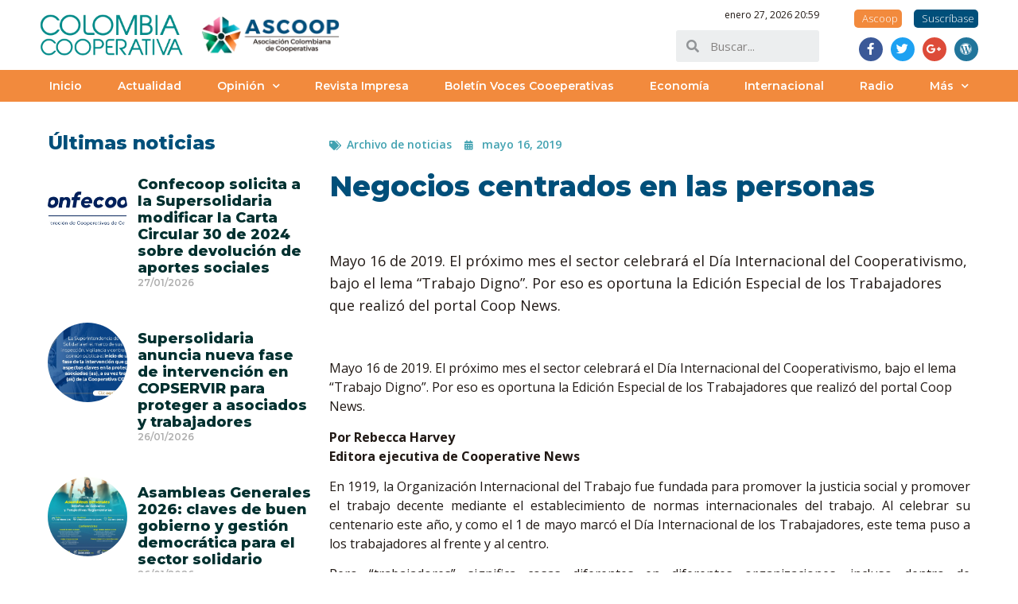

--- FILE ---
content_type: text/html; charset=UTF-8
request_url: https://colombiacooperativa.coop/2019/05/negocios-centrados-en-las-personas/
body_size: 78180
content:
<!doctype html>
<html lang="es" prefix="og: http://ogp.me/ns#" prefix="og: https://ogp.me/ns#">
<head>
	<meta charset="UTF-8">
		<meta name="viewport" content="width=device-width, initial-scale=1">
	<link rel="profile" href="http://gmpg.org/xfn/11">
	<meta property="og:locale" content="es_ES" />
<meta property="og:type" content="article" />
<meta property="og:title" content="Negocios centrados en las personas" />
<meta property="og:description" content="&nbsp; Mayo 16 de 2019. El próximo mes el sector celebrará el Día Internacional del Cooperativismo, bajo el lema “Trabajo Digno”. Por eso es oportuna la Edición Especial de los Trabajadores que realizó del portal Coop News." />
<meta property="og:url" content="https://colombiacooperativa.coop/2019/05/negocios-centrados-en-las-personas/" />
<meta property="og:site_name" content="Colombia Cooperativa." />
<meta property="article:section" content="Archivo de noticias" />
<meta property="article:published_time" content="2019-05-16T18:01:34-05:00" />
<meta property="article:modified_time" content="2020-02-26T13:01:26-05:00" />
<meta property="og:updated_time" content="2020-02-26T13:01:26-05:00" />
<meta name="twitter:card" content="summary" />
<meta name="twitter:domain" content="Colombia Cooperativa." />
<meta name="twitter:title" content="Negocios centrados en las personas" />
<meta name="twitter:description" content="&nbsp; Mayo 16 de 2019. El próximo mes el sector celebrará el Día Internacional del Cooperativismo, bajo el lema “Trabajo Digno”. Por eso es oportuna la Edición Especial de los Trabajadores que realizó del portal Coop News." />
<meta name="twitter:url" content="https://colombiacooperativa.coop/2019/05/negocios-centrados-en-las-personas/" />

<!-- Optimización para motores de búsqueda de Rank Math - https://s.rankmath.com/home -->
<title>Negocios centrados en las personas - Colombia Cooperativa.</title>
<meta name="description" content="&nbsp; Mayo 16 de 2019. El próximo mes el sector celebrará el Día Internacional del Cooperativismo, bajo el lema “Trabajo Digno”. Por eso es oportuna la Edición Especial de los Trabajadores que realizó del portal Coop News."/>
<meta name="robots" content="follow, index, max-snippet:-1, max-video-preview:-1, max-image-preview:large"/>
<link rel="canonical" href="https://colombiacooperativa.coop/2019/05/negocios-centrados-en-las-personas/" />
<meta property="og:locale" content="es_ES" />
<meta property="og:type" content="article" />
<meta property="og:title" content="Negocios centrados en las personas - Colombia Cooperativa." />
<meta property="og:description" content="&nbsp; Mayo 16 de 2019. El próximo mes el sector celebrará el Día Internacional del Cooperativismo, bajo el lema “Trabajo Digno”. Por eso es oportuna la Edición Especial de los Trabajadores que realizó del portal Coop News." />
<meta property="og:url" content="https://colombiacooperativa.coop/2019/05/negocios-centrados-en-las-personas/" />
<meta property="og:site_name" content="Colombia Cooperativa." />
<meta property="article:publisher" content="https://www.facebook.com/AscoopColombia/" />
<meta property="article:section" content="Archivo de noticias" />
<meta property="og:updated_time" content="2020-02-26T13:01:26-05:00" />
<meta property="article:published_time" content="2019-05-16T18:01:34-05:00" />
<meta property="article:modified_time" content="2020-02-26T13:01:26-05:00" />
<meta name="twitter:card" content="summary_large_image" />
<meta name="twitter:title" content="Negocios centrados en las personas - Colombia Cooperativa." />
<meta name="twitter:description" content="&nbsp; Mayo 16 de 2019. El próximo mes el sector celebrará el Día Internacional del Cooperativismo, bajo el lema “Trabajo Digno”. Por eso es oportuna la Edición Especial de los Trabajadores que realizó del portal Coop News." />
<meta name="twitter:site" content="@AscoopColombia" />
<meta name="twitter:creator" content="@AscoopColombia" />
<meta name="twitter:label1" content="Written by" />
<meta name="twitter:data1" content="Ascoop" />
<meta name="twitter:label2" content="Time to read" />
<meta name="twitter:data2" content="2 minutos" />
<script type="application/ld+json" class="rank-math-schema">{"@context":"https://schema.org","@graph":[{"@type":"Organization","@id":"https://colombiacooperativa.coop/#organization","name":"Revista Colombia Cooperativa","url":"https://colombiacooperativa.coop","logo":{"@type":"ImageObject","@id":"https://colombiacooperativa.coop/#logo","url":"https://colombiacooperativa.coop/wp-content/uploads/2020/02/cropped-Logo-Colombia-Cooperativa-544-x-180px.png","contentUrl":"https://colombiacooperativa.coop/wp-content/uploads/2020/02/cropped-Logo-Colombia-Cooperativa-544-x-180px.png","caption":"Revista Colombia Cooperativa","inLanguage":"es","width":"544","height":"180"}},{"@type":"WebSite","@id":"https://colombiacooperativa.coop/#website","url":"https://colombiacooperativa.coop","name":"Revista Colombia Cooperativa","publisher":{"@id":"https://colombiacooperativa.coop/#organization"},"inLanguage":"es"},{"@type":"WebPage","@id":"https://colombiacooperativa.coop/2019/05/negocios-centrados-en-las-personas/#webpage","url":"https://colombiacooperativa.coop/2019/05/negocios-centrados-en-las-personas/","name":"Negocios centrados en las personas - Colombia Cooperativa.","datePublished":"2019-05-16T18:01:34-05:00","dateModified":"2020-02-26T13:01:26-05:00","isPartOf":{"@id":"https://colombiacooperativa.coop/#website"},"inLanguage":"es"},{"@type":"Person","@id":"https://colombiacooperativa.coop/author/admin/","name":"Ascoop","url":"https://colombiacooperativa.coop/author/admin/","image":{"@type":"ImageObject","@id":"https://secure.gravatar.com/avatar/1b70318a283329ddee9045af8eb3e84e89a73fe5c5a0358eb5f3418a87d7c9c0?s=96&amp;d=mm&amp;r=g","url":"https://secure.gravatar.com/avatar/1b70318a283329ddee9045af8eb3e84e89a73fe5c5a0358eb5f3418a87d7c9c0?s=96&amp;d=mm&amp;r=g","caption":"Ascoop","inLanguage":"es"},"worksFor":{"@id":"https://colombiacooperativa.coop/#organization"}},{"@type":"BlogPosting","headline":"Negocios centrados en las personas - Colombia Cooperativa.","datePublished":"2019-05-16T18:01:34-05:00","dateModified":"2020-02-26T13:01:26-05:00","author":{"@id":"https://colombiacooperativa.coop/author/admin/"},"publisher":{"@id":"https://colombiacooperativa.coop/#organization"},"description":"&nbsp; Mayo 16 de 2019. El pr\u00f3ximo mes el sector celebrar\u00e1 el D\u00eda Internacional del Cooperativismo, bajo el lema \u201cTrabajo Digno\u201d. Por eso es oportuna la Edici\u00f3n Especial de los Trabajadores que realiz\u00f3 del portal Coop News.","name":"Negocios centrados en las personas - Colombia Cooperativa.","@id":"https://colombiacooperativa.coop/2019/05/negocios-centrados-en-las-personas/#richSnippet","isPartOf":{"@id":"https://colombiacooperativa.coop/2019/05/negocios-centrados-en-las-personas/#webpage"},"inLanguage":"es","mainEntityOfPage":{"@id":"https://colombiacooperativa.coop/2019/05/negocios-centrados-en-las-personas/#webpage"}}]}</script>
<!-- /Plugin Rank Math WordPress SEO -->

<link rel="alternate" type="application/rss+xml" title="Colombia Cooperativa. &raquo; Feed" href="https://colombiacooperativa.coop/feed/" />
<link rel="alternate" type="application/rss+xml" title="Colombia Cooperativa. &raquo; Feed de los comentarios" href="https://colombiacooperativa.coop/comments/feed/" />
<link rel="alternate" type="application/rss+xml" title="Colombia Cooperativa. &raquo; Comentario Negocios centrados en las personas del feed" href="https://colombiacooperativa.coop/2019/05/negocios-centrados-en-las-personas/feed/" />
<link rel="alternate" title="oEmbed (JSON)" type="application/json+oembed" href="https://colombiacooperativa.coop/wp-json/oembed/1.0/embed?url=https%3A%2F%2Fcolombiacooperativa.coop%2F2019%2F05%2Fnegocios-centrados-en-las-personas%2F" />
<link rel="alternate" title="oEmbed (XML)" type="text/xml+oembed" href="https://colombiacooperativa.coop/wp-json/oembed/1.0/embed?url=https%3A%2F%2Fcolombiacooperativa.coop%2F2019%2F05%2Fnegocios-centrados-en-las-personas%2F&#038;format=xml" />
<style id='wp-img-auto-sizes-contain-inline-css' type='text/css'>
img:is([sizes=auto i],[sizes^="auto," i]){contain-intrinsic-size:3000px 1500px}
/*# sourceURL=wp-img-auto-sizes-contain-inline-css */
</style>
<style id='wp-emoji-styles-inline-css' type='text/css'>

	img.wp-smiley, img.emoji {
		display: inline !important;
		border: none !important;
		box-shadow: none !important;
		height: 1em !important;
		width: 1em !important;
		margin: 0 0.07em !important;
		vertical-align: -0.1em !important;
		background: none !important;
		padding: 0 !important;
	}
/*# sourceURL=wp-emoji-styles-inline-css */
</style>
<style id='wp-block-library-inline-css' type='text/css'>
:root{--wp-block-synced-color:#7a00df;--wp-block-synced-color--rgb:122,0,223;--wp-bound-block-color:var(--wp-block-synced-color);--wp-editor-canvas-background:#ddd;--wp-admin-theme-color:#007cba;--wp-admin-theme-color--rgb:0,124,186;--wp-admin-theme-color-darker-10:#006ba1;--wp-admin-theme-color-darker-10--rgb:0,107,160.5;--wp-admin-theme-color-darker-20:#005a87;--wp-admin-theme-color-darker-20--rgb:0,90,135;--wp-admin-border-width-focus:2px}@media (min-resolution:192dpi){:root{--wp-admin-border-width-focus:1.5px}}.wp-element-button{cursor:pointer}:root .has-very-light-gray-background-color{background-color:#eee}:root .has-very-dark-gray-background-color{background-color:#313131}:root .has-very-light-gray-color{color:#eee}:root .has-very-dark-gray-color{color:#313131}:root .has-vivid-green-cyan-to-vivid-cyan-blue-gradient-background{background:linear-gradient(135deg,#00d084,#0693e3)}:root .has-purple-crush-gradient-background{background:linear-gradient(135deg,#34e2e4,#4721fb 50%,#ab1dfe)}:root .has-hazy-dawn-gradient-background{background:linear-gradient(135deg,#faaca8,#dad0ec)}:root .has-subdued-olive-gradient-background{background:linear-gradient(135deg,#fafae1,#67a671)}:root .has-atomic-cream-gradient-background{background:linear-gradient(135deg,#fdd79a,#004a59)}:root .has-nightshade-gradient-background{background:linear-gradient(135deg,#330968,#31cdcf)}:root .has-midnight-gradient-background{background:linear-gradient(135deg,#020381,#2874fc)}:root{--wp--preset--font-size--normal:16px;--wp--preset--font-size--huge:42px}.has-regular-font-size{font-size:1em}.has-larger-font-size{font-size:2.625em}.has-normal-font-size{font-size:var(--wp--preset--font-size--normal)}.has-huge-font-size{font-size:var(--wp--preset--font-size--huge)}.has-text-align-center{text-align:center}.has-text-align-left{text-align:left}.has-text-align-right{text-align:right}.has-fit-text{white-space:nowrap!important}#end-resizable-editor-section{display:none}.aligncenter{clear:both}.items-justified-left{justify-content:flex-start}.items-justified-center{justify-content:center}.items-justified-right{justify-content:flex-end}.items-justified-space-between{justify-content:space-between}.screen-reader-text{border:0;clip-path:inset(50%);height:1px;margin:-1px;overflow:hidden;padding:0;position:absolute;width:1px;word-wrap:normal!important}.screen-reader-text:focus{background-color:#ddd;clip-path:none;color:#444;display:block;font-size:1em;height:auto;left:5px;line-height:normal;padding:15px 23px 14px;text-decoration:none;top:5px;width:auto;z-index:100000}html :where(.has-border-color){border-style:solid}html :where([style*=border-top-color]){border-top-style:solid}html :where([style*=border-right-color]){border-right-style:solid}html :where([style*=border-bottom-color]){border-bottom-style:solid}html :where([style*=border-left-color]){border-left-style:solid}html :where([style*=border-width]){border-style:solid}html :where([style*=border-top-width]){border-top-style:solid}html :where([style*=border-right-width]){border-right-style:solid}html :where([style*=border-bottom-width]){border-bottom-style:solid}html :where([style*=border-left-width]){border-left-style:solid}html :where(img[class*=wp-image-]){height:auto;max-width:100%}:where(figure){margin:0 0 1em}html :where(.is-position-sticky){--wp-admin--admin-bar--position-offset:var(--wp-admin--admin-bar--height,0px)}@media screen and (max-width:600px){html :where(.is-position-sticky){--wp-admin--admin-bar--position-offset:0px}}

/*# sourceURL=wp-block-library-inline-css */
</style><style id='global-styles-inline-css' type='text/css'>
:root{--wp--preset--aspect-ratio--square: 1;--wp--preset--aspect-ratio--4-3: 4/3;--wp--preset--aspect-ratio--3-4: 3/4;--wp--preset--aspect-ratio--3-2: 3/2;--wp--preset--aspect-ratio--2-3: 2/3;--wp--preset--aspect-ratio--16-9: 16/9;--wp--preset--aspect-ratio--9-16: 9/16;--wp--preset--color--black: #000000;--wp--preset--color--cyan-bluish-gray: #abb8c3;--wp--preset--color--white: #ffffff;--wp--preset--color--pale-pink: #f78da7;--wp--preset--color--vivid-red: #cf2e2e;--wp--preset--color--luminous-vivid-orange: #ff6900;--wp--preset--color--luminous-vivid-amber: #fcb900;--wp--preset--color--light-green-cyan: #7bdcb5;--wp--preset--color--vivid-green-cyan: #00d084;--wp--preset--color--pale-cyan-blue: #8ed1fc;--wp--preset--color--vivid-cyan-blue: #0693e3;--wp--preset--color--vivid-purple: #9b51e0;--wp--preset--gradient--vivid-cyan-blue-to-vivid-purple: linear-gradient(135deg,rgb(6,147,227) 0%,rgb(155,81,224) 100%);--wp--preset--gradient--light-green-cyan-to-vivid-green-cyan: linear-gradient(135deg,rgb(122,220,180) 0%,rgb(0,208,130) 100%);--wp--preset--gradient--luminous-vivid-amber-to-luminous-vivid-orange: linear-gradient(135deg,rgb(252,185,0) 0%,rgb(255,105,0) 100%);--wp--preset--gradient--luminous-vivid-orange-to-vivid-red: linear-gradient(135deg,rgb(255,105,0) 0%,rgb(207,46,46) 100%);--wp--preset--gradient--very-light-gray-to-cyan-bluish-gray: linear-gradient(135deg,rgb(238,238,238) 0%,rgb(169,184,195) 100%);--wp--preset--gradient--cool-to-warm-spectrum: linear-gradient(135deg,rgb(74,234,220) 0%,rgb(151,120,209) 20%,rgb(207,42,186) 40%,rgb(238,44,130) 60%,rgb(251,105,98) 80%,rgb(254,248,76) 100%);--wp--preset--gradient--blush-light-purple: linear-gradient(135deg,rgb(255,206,236) 0%,rgb(152,150,240) 100%);--wp--preset--gradient--blush-bordeaux: linear-gradient(135deg,rgb(254,205,165) 0%,rgb(254,45,45) 50%,rgb(107,0,62) 100%);--wp--preset--gradient--luminous-dusk: linear-gradient(135deg,rgb(255,203,112) 0%,rgb(199,81,192) 50%,rgb(65,88,208) 100%);--wp--preset--gradient--pale-ocean: linear-gradient(135deg,rgb(255,245,203) 0%,rgb(182,227,212) 50%,rgb(51,167,181) 100%);--wp--preset--gradient--electric-grass: linear-gradient(135deg,rgb(202,248,128) 0%,rgb(113,206,126) 100%);--wp--preset--gradient--midnight: linear-gradient(135deg,rgb(2,3,129) 0%,rgb(40,116,252) 100%);--wp--preset--font-size--small: 13px;--wp--preset--font-size--medium: 20px;--wp--preset--font-size--large: 36px;--wp--preset--font-size--x-large: 42px;--wp--preset--spacing--20: 0.44rem;--wp--preset--spacing--30: 0.67rem;--wp--preset--spacing--40: 1rem;--wp--preset--spacing--50: 1.5rem;--wp--preset--spacing--60: 2.25rem;--wp--preset--spacing--70: 3.38rem;--wp--preset--spacing--80: 5.06rem;--wp--preset--shadow--natural: 6px 6px 9px rgba(0, 0, 0, 0.2);--wp--preset--shadow--deep: 12px 12px 50px rgba(0, 0, 0, 0.4);--wp--preset--shadow--sharp: 6px 6px 0px rgba(0, 0, 0, 0.2);--wp--preset--shadow--outlined: 6px 6px 0px -3px rgb(255, 255, 255), 6px 6px rgb(0, 0, 0);--wp--preset--shadow--crisp: 6px 6px 0px rgb(0, 0, 0);}:where(.is-layout-flex){gap: 0.5em;}:where(.is-layout-grid){gap: 0.5em;}body .is-layout-flex{display: flex;}.is-layout-flex{flex-wrap: wrap;align-items: center;}.is-layout-flex > :is(*, div){margin: 0;}body .is-layout-grid{display: grid;}.is-layout-grid > :is(*, div){margin: 0;}:where(.wp-block-columns.is-layout-flex){gap: 2em;}:where(.wp-block-columns.is-layout-grid){gap: 2em;}:where(.wp-block-post-template.is-layout-flex){gap: 1.25em;}:where(.wp-block-post-template.is-layout-grid){gap: 1.25em;}.has-black-color{color: var(--wp--preset--color--black) !important;}.has-cyan-bluish-gray-color{color: var(--wp--preset--color--cyan-bluish-gray) !important;}.has-white-color{color: var(--wp--preset--color--white) !important;}.has-pale-pink-color{color: var(--wp--preset--color--pale-pink) !important;}.has-vivid-red-color{color: var(--wp--preset--color--vivid-red) !important;}.has-luminous-vivid-orange-color{color: var(--wp--preset--color--luminous-vivid-orange) !important;}.has-luminous-vivid-amber-color{color: var(--wp--preset--color--luminous-vivid-amber) !important;}.has-light-green-cyan-color{color: var(--wp--preset--color--light-green-cyan) !important;}.has-vivid-green-cyan-color{color: var(--wp--preset--color--vivid-green-cyan) !important;}.has-pale-cyan-blue-color{color: var(--wp--preset--color--pale-cyan-blue) !important;}.has-vivid-cyan-blue-color{color: var(--wp--preset--color--vivid-cyan-blue) !important;}.has-vivid-purple-color{color: var(--wp--preset--color--vivid-purple) !important;}.has-black-background-color{background-color: var(--wp--preset--color--black) !important;}.has-cyan-bluish-gray-background-color{background-color: var(--wp--preset--color--cyan-bluish-gray) !important;}.has-white-background-color{background-color: var(--wp--preset--color--white) !important;}.has-pale-pink-background-color{background-color: var(--wp--preset--color--pale-pink) !important;}.has-vivid-red-background-color{background-color: var(--wp--preset--color--vivid-red) !important;}.has-luminous-vivid-orange-background-color{background-color: var(--wp--preset--color--luminous-vivid-orange) !important;}.has-luminous-vivid-amber-background-color{background-color: var(--wp--preset--color--luminous-vivid-amber) !important;}.has-light-green-cyan-background-color{background-color: var(--wp--preset--color--light-green-cyan) !important;}.has-vivid-green-cyan-background-color{background-color: var(--wp--preset--color--vivid-green-cyan) !important;}.has-pale-cyan-blue-background-color{background-color: var(--wp--preset--color--pale-cyan-blue) !important;}.has-vivid-cyan-blue-background-color{background-color: var(--wp--preset--color--vivid-cyan-blue) !important;}.has-vivid-purple-background-color{background-color: var(--wp--preset--color--vivid-purple) !important;}.has-black-border-color{border-color: var(--wp--preset--color--black) !important;}.has-cyan-bluish-gray-border-color{border-color: var(--wp--preset--color--cyan-bluish-gray) !important;}.has-white-border-color{border-color: var(--wp--preset--color--white) !important;}.has-pale-pink-border-color{border-color: var(--wp--preset--color--pale-pink) !important;}.has-vivid-red-border-color{border-color: var(--wp--preset--color--vivid-red) !important;}.has-luminous-vivid-orange-border-color{border-color: var(--wp--preset--color--luminous-vivid-orange) !important;}.has-luminous-vivid-amber-border-color{border-color: var(--wp--preset--color--luminous-vivid-amber) !important;}.has-light-green-cyan-border-color{border-color: var(--wp--preset--color--light-green-cyan) !important;}.has-vivid-green-cyan-border-color{border-color: var(--wp--preset--color--vivid-green-cyan) !important;}.has-pale-cyan-blue-border-color{border-color: var(--wp--preset--color--pale-cyan-blue) !important;}.has-vivid-cyan-blue-border-color{border-color: var(--wp--preset--color--vivid-cyan-blue) !important;}.has-vivid-purple-border-color{border-color: var(--wp--preset--color--vivid-purple) !important;}.has-vivid-cyan-blue-to-vivid-purple-gradient-background{background: var(--wp--preset--gradient--vivid-cyan-blue-to-vivid-purple) !important;}.has-light-green-cyan-to-vivid-green-cyan-gradient-background{background: var(--wp--preset--gradient--light-green-cyan-to-vivid-green-cyan) !important;}.has-luminous-vivid-amber-to-luminous-vivid-orange-gradient-background{background: var(--wp--preset--gradient--luminous-vivid-amber-to-luminous-vivid-orange) !important;}.has-luminous-vivid-orange-to-vivid-red-gradient-background{background: var(--wp--preset--gradient--luminous-vivid-orange-to-vivid-red) !important;}.has-very-light-gray-to-cyan-bluish-gray-gradient-background{background: var(--wp--preset--gradient--very-light-gray-to-cyan-bluish-gray) !important;}.has-cool-to-warm-spectrum-gradient-background{background: var(--wp--preset--gradient--cool-to-warm-spectrum) !important;}.has-blush-light-purple-gradient-background{background: var(--wp--preset--gradient--blush-light-purple) !important;}.has-blush-bordeaux-gradient-background{background: var(--wp--preset--gradient--blush-bordeaux) !important;}.has-luminous-dusk-gradient-background{background: var(--wp--preset--gradient--luminous-dusk) !important;}.has-pale-ocean-gradient-background{background: var(--wp--preset--gradient--pale-ocean) !important;}.has-electric-grass-gradient-background{background: var(--wp--preset--gradient--electric-grass) !important;}.has-midnight-gradient-background{background: var(--wp--preset--gradient--midnight) !important;}.has-small-font-size{font-size: var(--wp--preset--font-size--small) !important;}.has-medium-font-size{font-size: var(--wp--preset--font-size--medium) !important;}.has-large-font-size{font-size: var(--wp--preset--font-size--large) !important;}.has-x-large-font-size{font-size: var(--wp--preset--font-size--x-large) !important;}
/*# sourceURL=global-styles-inline-css */
</style>

<style id='classic-theme-styles-inline-css' type='text/css'>
/*! This file is auto-generated */
.wp-block-button__link{color:#fff;background-color:#32373c;border-radius:9999px;box-shadow:none;text-decoration:none;padding:calc(.667em + 2px) calc(1.333em + 2px);font-size:1.125em}.wp-block-file__button{background:#32373c;color:#fff;text-decoration:none}
/*# sourceURL=/wp-includes/css/classic-themes.min.css */
</style>
<link rel='stylesheet' id='_ning_font_awesome_css-css' href='https://colombiacooperativa.coop/wp-content/plugins/angwp/assets/fonts/font-awesome/css/font-awesome.min.css?ver=1.5.7' type='text/css' media='all' />
<link rel='stylesheet' id='_ning_css-css' href='https://colombiacooperativa.coop/wp-content/plugins/angwp/assets/dist/angwp.bundle.js.css?ver=1.5.7' type='text/css' media='all' />
<link rel='stylesheet' id='spr_col_animate_css-css' href='https://colombiacooperativa.coop/wp-content/plugins/angwp/include/extensions/spr_columns/assets/css/animate.min.css?ver=1.5.7' type='text/css' media='all' />
<link rel='stylesheet' id='spr_col_css-css' href='https://colombiacooperativa.coop/wp-content/plugins/angwp/include/extensions/spr_columns/assets/css/spr_columns.css?ver=1.5.7' type='text/css' media='all' />
<link rel='stylesheet' id='hello-elementor-theme-style-css' href='https://colombiacooperativa.coop/wp-content/themes/hello-elementor/theme.min.css?ver=2.4.1' type='text/css' media='all' />
<link rel='stylesheet' id='hello-elementor-child-style-css' href='https://colombiacooperativa.coop/wp-content/themes/hello-theme-child-master/style.css?ver=1.0.0' type='text/css' media='all' />
<link rel='stylesheet' id='hello-elementor-css' href='https://colombiacooperativa.coop/wp-content/themes/hello-elementor/style.min.css?ver=2.4.1' type='text/css' media='all' />
<link rel='stylesheet' id='dflip-icons-style-css' href='https://colombiacooperativa.coop/wp-content/plugins/dflip/assets/css/themify-icons.min.css?ver=1.5.6' type='text/css' media='all' />
<link rel='stylesheet' id='dflip-style-css' href='https://colombiacooperativa.coop/wp-content/plugins/dflip/assets/css/dflip.min.css?ver=1.5.6' type='text/css' media='all' />
<link rel='stylesheet' id='elementor-icons-css' href='https://colombiacooperativa.coop/wp-content/plugins/elementor/assets/lib/eicons/css/elementor-icons.min.css?ver=5.11.0' type='text/css' media='all' />
<style id='elementor-icons-inline-css' type='text/css'>

		.elementor-add-new-section .elementor-add-templately-promo-button{
            background-color: #5d4fff;
            background-image: url(https://colombiacooperativa.coop/wp-content/plugins/essential-addons-for-elementor-lite/assets/admin/images/templately/logo-icon.svg);
            background-repeat: no-repeat;
            background-position: center center;
            margin-left: 5px;
            position: relative;
            bottom: 5px;
        }
/*# sourceURL=elementor-icons-inline-css */
</style>
<link rel='stylesheet' id='elementor-animations-css' href='https://colombiacooperativa.coop/wp-content/plugins/elementor/assets/lib/animations/animations.min.css?ver=3.2.3' type='text/css' media='all' />
<link rel='stylesheet' id='elementor-frontend-legacy-css' href='https://colombiacooperativa.coop/wp-content/plugins/elementor/assets/css/frontend-legacy.min.css?ver=3.2.3' type='text/css' media='all' />
<link rel='stylesheet' id='elementor-frontend-css' href='https://colombiacooperativa.coop/wp-content/plugins/elementor/assets/css/frontend.min.css?ver=3.2.3' type='text/css' media='all' />
<style id='elementor-frontend-inline-css' type='text/css'>
@font-face{font-family:eicons;src:url(https://colombiacooperativa.coop/wp-content/plugins/elementor/assets/lib/eicons/fonts/eicons.eot?5.10.0);src:url(https://colombiacooperativa.coop/wp-content/plugins/elementor/assets/lib/eicons/fonts/eicons.eot?5.10.0#iefix) format("embedded-opentype"),url(https://colombiacooperativa.coop/wp-content/plugins/elementor/assets/lib/eicons/fonts/eicons.woff2?5.10.0) format("woff2"),url(https://colombiacooperativa.coop/wp-content/plugins/elementor/assets/lib/eicons/fonts/eicons.woff?5.10.0) format("woff"),url(https://colombiacooperativa.coop/wp-content/plugins/elementor/assets/lib/eicons/fonts/eicons.ttf?5.10.0) format("truetype"),url(https://colombiacooperativa.coop/wp-content/plugins/elementor/assets/lib/eicons/fonts/eicons.svg?5.10.0#eicon) format("svg");font-weight:400;font-style:normal}
.elementor-kit-16097{--e-global-color-primary:#004F7A;--e-global-color-secondary:#00302F;--e-global-color-text:#211915;--e-global-color-accent:#42A2B1;--e-global-color-1293e038:#7D8C92;--e-global-color-5d6af41c:#F28A3D;--e-global-color-21223297:#EDEEF0;--e-global-color-4ec0734d:#FFF;--e-global-typography-primary-font-family:"Montserrat";--e-global-typography-primary-font-weight:800;--e-global-typography-secondary-font-family:"Montserrat";--e-global-typography-secondary-font-weight:600;--e-global-typography-text-font-family:"Open Sans";--e-global-typography-text-font-weight:400;--e-global-typography-accent-font-family:"Open Sans";--e-global-typography-accent-font-weight:300;}.elementor-section.elementor-section-boxed > .elementor-container{max-width:1200px;}.elementor-widget:not(:last-child){margin-bottom:0px;}{}h1.entry-title{display:var(--page-title-display);}@media(max-width:1024px){.elementor-section.elementor-section-boxed > .elementor-container{max-width:1024px;}}@media(max-width:767px){.elementor-section.elementor-section-boxed > .elementor-container{max-width:767px;}}
.tippy-popper[data-tippy-popper-id="{{ID}}"] .tippy-tooltip{font-family:var( --e-global-typography-text-font-family ), Sans-serif;font-weight:var( --e-global-typography-text-font-weight );}.elementor-widget-common .eael-protected-content-message, .elementor-widget-common .protected-content-error-msg{font-family:var( --e-global-typography-secondary-font-family ), Sans-serif;font-weight:var( --e-global-typography-secondary-font-weight );}.elementor-widget-heading .elementor-heading-title{color:var( --e-global-color-primary );font-family:var( --e-global-typography-primary-font-family ), Sans-serif;font-weight:var( --e-global-typography-primary-font-weight );}.elementor-widget-heading .eael-protected-content-message, .elementor-widget-heading .protected-content-error-msg{font-family:var( --e-global-typography-secondary-font-family ), Sans-serif;font-weight:var( --e-global-typography-secondary-font-weight );}.elementor-widget-image .widget-image-caption{color:var( --e-global-color-text );font-family:var( --e-global-typography-text-font-family ), Sans-serif;font-weight:var( --e-global-typography-text-font-weight );}.elementor-widget-image .eael-protected-content-message, .elementor-widget-image .protected-content-error-msg{font-family:var( --e-global-typography-secondary-font-family ), Sans-serif;font-weight:var( --e-global-typography-secondary-font-weight );}.elementor-widget-text-editor{color:var( --e-global-color-text );font-family:var( --e-global-typography-text-font-family ), Sans-serif;font-weight:var( --e-global-typography-text-font-weight );}.elementor-widget-text-editor.elementor-drop-cap-view-stacked .elementor-drop-cap{background-color:var( --e-global-color-primary );}.elementor-widget-text-editor.elementor-drop-cap-view-framed .elementor-drop-cap, .elementor-widget-text-editor.elementor-drop-cap-view-default .elementor-drop-cap{color:var( --e-global-color-primary );border-color:var( --e-global-color-primary );}.elementor-widget-text-editor .eael-protected-content-message, .elementor-widget-text-editor .protected-content-error-msg{font-family:var( --e-global-typography-secondary-font-family ), Sans-serif;font-weight:var( --e-global-typography-secondary-font-weight );}.elementor-widget-video .eael-protected-content-message, .elementor-widget-video .protected-content-error-msg{font-family:var( --e-global-typography-secondary-font-family ), Sans-serif;font-weight:var( --e-global-typography-secondary-font-weight );}.elementor-widget-button .elementor-button{font-family:var( --e-global-typography-accent-font-family ), Sans-serif;font-weight:var( --e-global-typography-accent-font-weight );background-color:var( --e-global-color-accent );}.elementor-widget-button .eael-protected-content-message, .elementor-widget-button .protected-content-error-msg{font-family:var( --e-global-typography-secondary-font-family ), Sans-serif;font-weight:var( --e-global-typography-secondary-font-weight );}.elementor-widget-divider{--divider-color:var( --e-global-color-secondary );}.elementor-widget-divider .elementor-divider__text{color:var( --e-global-color-secondary );font-family:var( --e-global-typography-secondary-font-family ), Sans-serif;font-weight:var( --e-global-typography-secondary-font-weight );}.elementor-widget-divider.elementor-view-stacked .elementor-icon{background-color:var( --e-global-color-secondary );}.elementor-widget-divider.elementor-view-framed .elementor-icon, .elementor-widget-divider.elementor-view-default .elementor-icon{color:var( --e-global-color-secondary );border-color:var( --e-global-color-secondary );}.elementor-widget-divider.elementor-view-framed .elementor-icon, .elementor-widget-divider.elementor-view-default .elementor-icon svg{fill:var( --e-global-color-secondary );}.elementor-widget-divider .eael-protected-content-message, .elementor-widget-divider .protected-content-error-msg{font-family:var( --e-global-typography-secondary-font-family ), Sans-serif;font-weight:var( --e-global-typography-secondary-font-weight );}.elementor-widget-spacer .eael-protected-content-message, .elementor-widget-spacer .protected-content-error-msg{font-family:var( --e-global-typography-secondary-font-family ), Sans-serif;font-weight:var( --e-global-typography-secondary-font-weight );}.elementor-widget-image-box .elementor-image-box-title{color:var( --e-global-color-primary );font-family:var( --e-global-typography-primary-font-family ), Sans-serif;font-weight:var( --e-global-typography-primary-font-weight );}.elementor-widget-image-box .elementor-image-box-description{color:var( --e-global-color-text );font-family:var( --e-global-typography-text-font-family ), Sans-serif;font-weight:var( --e-global-typography-text-font-weight );}.elementor-widget-image-box .eael-protected-content-message, .elementor-widget-image-box .protected-content-error-msg{font-family:var( --e-global-typography-secondary-font-family ), Sans-serif;font-weight:var( --e-global-typography-secondary-font-weight );}.elementor-widget-google_maps .eael-protected-content-message, .elementor-widget-google_maps .protected-content-error-msg{font-family:var( --e-global-typography-secondary-font-family ), Sans-serif;font-weight:var( --e-global-typography-secondary-font-weight );}.elementor-widget-icon.elementor-view-stacked .elementor-icon{background-color:var( --e-global-color-primary );}.elementor-widget-icon.elementor-view-framed .elementor-icon, .elementor-widget-icon.elementor-view-default .elementor-icon{color:var( --e-global-color-primary );border-color:var( --e-global-color-primary );}.elementor-widget-icon.elementor-view-framed .elementor-icon, .elementor-widget-icon.elementor-view-default .elementor-icon svg{fill:var( --e-global-color-primary );}.elementor-widget-icon .eael-protected-content-message, .elementor-widget-icon .protected-content-error-msg{font-family:var( --e-global-typography-secondary-font-family ), Sans-serif;font-weight:var( --e-global-typography-secondary-font-weight );}.elementor-widget-icon-box.elementor-view-stacked .elementor-icon{background-color:var( --e-global-color-primary );}.elementor-widget-icon-box.elementor-view-framed .elementor-icon, .elementor-widget-icon-box.elementor-view-default .elementor-icon{fill:var( --e-global-color-primary );color:var( --e-global-color-primary );border-color:var( --e-global-color-primary );}.elementor-widget-icon-box .elementor-icon-box-title{color:var( --e-global-color-primary );}.elementor-widget-icon-box .elementor-icon-box-title, .elementor-widget-icon-box .elementor-icon-box-title a{font-family:var( --e-global-typography-primary-font-family ), Sans-serif;font-weight:var( --e-global-typography-primary-font-weight );}.elementor-widget-icon-box .elementor-icon-box-description{color:var( --e-global-color-text );font-family:var( --e-global-typography-text-font-family ), Sans-serif;font-weight:var( --e-global-typography-text-font-weight );}.elementor-widget-icon-box .eael-protected-content-message, .elementor-widget-icon-box .protected-content-error-msg{font-family:var( --e-global-typography-secondary-font-family ), Sans-serif;font-weight:var( --e-global-typography-secondary-font-weight );}.elementor-widget-star-rating .elementor-star-rating__title{color:var( --e-global-color-text );font-family:var( --e-global-typography-text-font-family ), Sans-serif;font-weight:var( --e-global-typography-text-font-weight );}.elementor-widget-star-rating .eael-protected-content-message, .elementor-widget-star-rating .protected-content-error-msg{font-family:var( --e-global-typography-secondary-font-family ), Sans-serif;font-weight:var( --e-global-typography-secondary-font-weight );}.elementor-widget-image-carousel .eael-protected-content-message, .elementor-widget-image-carousel .protected-content-error-msg{font-family:var( --e-global-typography-secondary-font-family ), Sans-serif;font-weight:var( --e-global-typography-secondary-font-weight );}.elementor-widget-image-gallery .gallery-item .gallery-caption{font-family:var( --e-global-typography-accent-font-family ), Sans-serif;font-weight:var( --e-global-typography-accent-font-weight );}.elementor-widget-image-gallery .eael-protected-content-message, .elementor-widget-image-gallery .protected-content-error-msg{font-family:var( --e-global-typography-secondary-font-family ), Sans-serif;font-weight:var( --e-global-typography-secondary-font-weight );}.elementor-widget-icon-list .elementor-icon-list-item:not(:last-child):after{border-color:var( --e-global-color-text );}.elementor-widget-icon-list .elementor-icon-list-icon i{color:var( --e-global-color-primary );}.elementor-widget-icon-list .elementor-icon-list-icon svg{fill:var( --e-global-color-primary );}.elementor-widget-icon-list .elementor-icon-list-text{color:var( --e-global-color-secondary );}.elementor-widget-icon-list .elementor-icon-list-item, .elementor-widget-icon-list .elementor-icon-list-item a{font-family:var( --e-global-typography-text-font-family ), Sans-serif;font-weight:var( --e-global-typography-text-font-weight );}.elementor-widget-icon-list .eael-protected-content-message, .elementor-widget-icon-list .protected-content-error-msg{font-family:var( --e-global-typography-secondary-font-family ), Sans-serif;font-weight:var( --e-global-typography-secondary-font-weight );}.elementor-widget-counter .elementor-counter-number-wrapper{color:var( --e-global-color-primary );font-family:var( --e-global-typography-primary-font-family ), Sans-serif;font-weight:var( --e-global-typography-primary-font-weight );}.elementor-widget-counter .elementor-counter-title{color:var( --e-global-color-secondary );font-family:var( --e-global-typography-secondary-font-family ), Sans-serif;font-weight:var( --e-global-typography-secondary-font-weight );}.elementor-widget-counter .eael-protected-content-message, .elementor-widget-counter .protected-content-error-msg{font-family:var( --e-global-typography-secondary-font-family ), Sans-serif;font-weight:var( --e-global-typography-secondary-font-weight );}.elementor-widget-progress .elementor-progress-wrapper .elementor-progress-bar{background-color:var( --e-global-color-primary );}.elementor-widget-progress .elementor-title{color:var( --e-global-color-primary );font-family:var( --e-global-typography-text-font-family ), Sans-serif;font-weight:var( --e-global-typography-text-font-weight );}.elementor-widget-progress .eael-protected-content-message, .elementor-widget-progress .protected-content-error-msg{font-family:var( --e-global-typography-secondary-font-family ), Sans-serif;font-weight:var( --e-global-typography-secondary-font-weight );}.elementor-widget-testimonial .elementor-testimonial-content{color:var( --e-global-color-text );font-family:var( --e-global-typography-text-font-family ), Sans-serif;font-weight:var( --e-global-typography-text-font-weight );}.elementor-widget-testimonial .elementor-testimonial-name{color:var( --e-global-color-primary );font-family:var( --e-global-typography-primary-font-family ), Sans-serif;font-weight:var( --e-global-typography-primary-font-weight );}.elementor-widget-testimonial .elementor-testimonial-job{color:var( --e-global-color-secondary );font-family:var( --e-global-typography-secondary-font-family ), Sans-serif;font-weight:var( --e-global-typography-secondary-font-weight );}.elementor-widget-testimonial .eael-protected-content-message, .elementor-widget-testimonial .protected-content-error-msg{font-family:var( --e-global-typography-secondary-font-family ), Sans-serif;font-weight:var( --e-global-typography-secondary-font-weight );}.elementor-widget-tabs .elementor-tab-title, .elementor-widget-tabs .elementor-tab-title a{color:var( --e-global-color-primary );}.elementor-widget-tabs .elementor-tab-title.elementor-active,
					 .elementor-widget-tabs .elementor-tab-title.elementor-active a{color:var( --e-global-color-accent );}.elementor-widget-tabs .elementor-tab-title{font-family:var( --e-global-typography-primary-font-family ), Sans-serif;font-weight:var( --e-global-typography-primary-font-weight );}.elementor-widget-tabs .elementor-tab-content{color:var( --e-global-color-text );font-family:var( --e-global-typography-text-font-family ), Sans-serif;font-weight:var( --e-global-typography-text-font-weight );}.elementor-widget-tabs .eael-protected-content-message, .elementor-widget-tabs .protected-content-error-msg{font-family:var( --e-global-typography-secondary-font-family ), Sans-serif;font-weight:var( --e-global-typography-secondary-font-weight );}.elementor-widget-accordion .elementor-accordion-icon, .elementor-widget-accordion .elementor-accordion-title{color:var( --e-global-color-primary );}.elementor-widget-accordion .elementor-active .elementor-accordion-icon, .elementor-widget-accordion .elementor-active .elementor-accordion-title{color:var( --e-global-color-accent );}.elementor-widget-accordion .elementor-accordion-title{font-family:var( --e-global-typography-primary-font-family ), Sans-serif;font-weight:var( --e-global-typography-primary-font-weight );}.elementor-widget-accordion .elementor-tab-content{color:var( --e-global-color-text );font-family:var( --e-global-typography-text-font-family ), Sans-serif;font-weight:var( --e-global-typography-text-font-weight );}.elementor-widget-accordion .eael-protected-content-message, .elementor-widget-accordion .protected-content-error-msg{font-family:var( --e-global-typography-secondary-font-family ), Sans-serif;font-weight:var( --e-global-typography-secondary-font-weight );}.elementor-widget-toggle .elementor-toggle-title, .elementor-widget-toggle .elementor-toggle-icon{color:var( --e-global-color-primary );}.elementor-widget-toggle .elementor-tab-title.elementor-active a, .elementor-widget-toggle .elementor-tab-title.elementor-active .elementor-toggle-icon{color:var( --e-global-color-accent );}.elementor-widget-toggle .elementor-toggle-title{font-family:var( --e-global-typography-primary-font-family ), Sans-serif;font-weight:var( --e-global-typography-primary-font-weight );}.elementor-widget-toggle .elementor-tab-content{color:var( --e-global-color-text );font-family:var( --e-global-typography-text-font-family ), Sans-serif;font-weight:var( --e-global-typography-text-font-weight );}.elementor-widget-toggle .eael-protected-content-message, .elementor-widget-toggle .protected-content-error-msg{font-family:var( --e-global-typography-secondary-font-family ), Sans-serif;font-weight:var( --e-global-typography-secondary-font-weight );}.elementor-widget-social-icons .eael-protected-content-message, .elementor-widget-social-icons .protected-content-error-msg{font-family:var( --e-global-typography-secondary-font-family ), Sans-serif;font-weight:var( --e-global-typography-secondary-font-weight );}.elementor-widget-alert .elementor-alert-title{font-family:var( --e-global-typography-primary-font-family ), Sans-serif;font-weight:var( --e-global-typography-primary-font-weight );}.elementor-widget-alert .elementor-alert-description{font-family:var( --e-global-typography-text-font-family ), Sans-serif;font-weight:var( --e-global-typography-text-font-weight );}.elementor-widget-alert .eael-protected-content-message, .elementor-widget-alert .protected-content-error-msg{font-family:var( --e-global-typography-secondary-font-family ), Sans-serif;font-weight:var( --e-global-typography-secondary-font-weight );}.elementor-widget-audio .eael-protected-content-message, .elementor-widget-audio .protected-content-error-msg{font-family:var( --e-global-typography-secondary-font-family ), Sans-serif;font-weight:var( --e-global-typography-secondary-font-weight );}.elementor-widget-shortcode .eael-protected-content-message, .elementor-widget-shortcode .protected-content-error-msg{font-family:var( --e-global-typography-secondary-font-family ), Sans-serif;font-weight:var( --e-global-typography-secondary-font-weight );}.elementor-widget-html .eael-protected-content-message, .elementor-widget-html .protected-content-error-msg{font-family:var( --e-global-typography-secondary-font-family ), Sans-serif;font-weight:var( --e-global-typography-secondary-font-weight );}.elementor-widget-menu-anchor .eael-protected-content-message, .elementor-widget-menu-anchor .protected-content-error-msg{font-family:var( --e-global-typography-secondary-font-family ), Sans-serif;font-weight:var( --e-global-typography-secondary-font-weight );}.elementor-widget-sidebar .eael-protected-content-message, .elementor-widget-sidebar .protected-content-error-msg{font-family:var( --e-global-typography-secondary-font-family ), Sans-serif;font-weight:var( --e-global-typography-secondary-font-weight );}.elementor-widget-read-more .eael-protected-content-message, .elementor-widget-read-more .protected-content-error-msg{font-family:var( --e-global-typography-secondary-font-family ), Sans-serif;font-weight:var( --e-global-typography-secondary-font-weight );}.elementor-widget-wp-widget-pages .eael-protected-content-message, .elementor-widget-wp-widget-pages .protected-content-error-msg{font-family:var( --e-global-typography-secondary-font-family ), Sans-serif;font-weight:var( --e-global-typography-secondary-font-weight );}.elementor-widget-wp-widget-calendar .eael-protected-content-message, .elementor-widget-wp-widget-calendar .protected-content-error-msg{font-family:var( --e-global-typography-secondary-font-family ), Sans-serif;font-weight:var( --e-global-typography-secondary-font-weight );}.elementor-widget-wp-widget-archives .eael-protected-content-message, .elementor-widget-wp-widget-archives .protected-content-error-msg{font-family:var( --e-global-typography-secondary-font-family ), Sans-serif;font-weight:var( --e-global-typography-secondary-font-weight );}.elementor-widget-wp-widget-media_audio .eael-protected-content-message, .elementor-widget-wp-widget-media_audio .protected-content-error-msg{font-family:var( --e-global-typography-secondary-font-family ), Sans-serif;font-weight:var( --e-global-typography-secondary-font-weight );}.elementor-widget-wp-widget-media_image .eael-protected-content-message, .elementor-widget-wp-widget-media_image .protected-content-error-msg{font-family:var( --e-global-typography-secondary-font-family ), Sans-serif;font-weight:var( --e-global-typography-secondary-font-weight );}.elementor-widget-wp-widget-media_gallery .eael-protected-content-message, .elementor-widget-wp-widget-media_gallery .protected-content-error-msg{font-family:var( --e-global-typography-secondary-font-family ), Sans-serif;font-weight:var( --e-global-typography-secondary-font-weight );}.elementor-widget-wp-widget-media_video .eael-protected-content-message, .elementor-widget-wp-widget-media_video .protected-content-error-msg{font-family:var( --e-global-typography-secondary-font-family ), Sans-serif;font-weight:var( --e-global-typography-secondary-font-weight );}.elementor-widget-wp-widget-meta .eael-protected-content-message, .elementor-widget-wp-widget-meta .protected-content-error-msg{font-family:var( --e-global-typography-secondary-font-family ), Sans-serif;font-weight:var( --e-global-typography-secondary-font-weight );}.elementor-widget-wp-widget-search .eael-protected-content-message, .elementor-widget-wp-widget-search .protected-content-error-msg{font-family:var( --e-global-typography-secondary-font-family ), Sans-serif;font-weight:var( --e-global-typography-secondary-font-weight );}.elementor-widget-wp-widget-text .eael-protected-content-message, .elementor-widget-wp-widget-text .protected-content-error-msg{font-family:var( --e-global-typography-secondary-font-family ), Sans-serif;font-weight:var( --e-global-typography-secondary-font-weight );}.elementor-widget-wp-widget-categories .eael-protected-content-message, .elementor-widget-wp-widget-categories .protected-content-error-msg{font-family:var( --e-global-typography-secondary-font-family ), Sans-serif;font-weight:var( --e-global-typography-secondary-font-weight );}.elementor-widget-wp-widget-recent-posts .eael-protected-content-message, .elementor-widget-wp-widget-recent-posts .protected-content-error-msg{font-family:var( --e-global-typography-secondary-font-family ), Sans-serif;font-weight:var( --e-global-typography-secondary-font-weight );}.elementor-widget-wp-widget-recent-comments .eael-protected-content-message, .elementor-widget-wp-widget-recent-comments .protected-content-error-msg{font-family:var( --e-global-typography-secondary-font-family ), Sans-serif;font-weight:var( --e-global-typography-secondary-font-weight );}.elementor-widget-wp-widget-rss .eael-protected-content-message, .elementor-widget-wp-widget-rss .protected-content-error-msg{font-family:var( --e-global-typography-secondary-font-family ), Sans-serif;font-weight:var( --e-global-typography-secondary-font-weight );}.elementor-widget-wp-widget-tag_cloud .eael-protected-content-message, .elementor-widget-wp-widget-tag_cloud .protected-content-error-msg{font-family:var( --e-global-typography-secondary-font-family ), Sans-serif;font-weight:var( --e-global-typography-secondary-font-weight );}.elementor-widget-wp-widget-nav_menu .eael-protected-content-message, .elementor-widget-wp-widget-nav_menu .protected-content-error-msg{font-family:var( --e-global-typography-secondary-font-family ), Sans-serif;font-weight:var( --e-global-typography-secondary-font-weight );}.elementor-widget-wp-widget-custom_html .eael-protected-content-message, .elementor-widget-wp-widget-custom_html .protected-content-error-msg{font-family:var( --e-global-typography-secondary-font-family ), Sans-serif;font-weight:var( --e-global-typography-secondary-font-weight );}.elementor-widget-wp-widget-simple_author_box_widget_lite .eael-protected-content-message, .elementor-widget-wp-widget-simple_author_box_widget_lite .protected-content-error-msg{font-family:var( --e-global-typography-secondary-font-family ), Sans-serif;font-weight:var( --e-global-typography-secondary-font-weight );}.elementor-widget-wp-widget-akismet_widget .eael-protected-content-message, .elementor-widget-wp-widget-akismet_widget .protected-content-error-msg{font-family:var( --e-global-typography-secondary-font-family ), Sans-serif;font-weight:var( --e-global-typography-secondary-font-weight );}.elementor-widget-wp-widget-wp_mailjet_subscribe_widget .eael-protected-content-message, .elementor-widget-wp-widget-wp_mailjet_subscribe_widget .protected-content-error-msg{font-family:var( --e-global-typography-secondary-font-family ), Sans-serif;font-weight:var( --e-global-typography-secondary-font-weight );}.elementor-widget-wp-widget-adni_widgets .eael-protected-content-message, .elementor-widget-wp-widget-adni_widgets .protected-content-error-msg{font-family:var( --e-global-typography-secondary-font-family ), Sans-serif;font-weight:var( --e-global-typography-secondary-font-weight );}.elementor-widget-lae-team-members .eael-protected-content-message, .elementor-widget-lae-team-members .protected-content-error-msg{font-family:var( --e-global-typography-secondary-font-family ), Sans-serif;font-weight:var( --e-global-typography-secondary-font-weight );}.elementor-widget-lae-testimonials .eael-protected-content-message, .elementor-widget-lae-testimonials .protected-content-error-msg{font-family:var( --e-global-typography-secondary-font-family ), Sans-serif;font-weight:var( --e-global-typography-secondary-font-weight );}.elementor-widget-lae-testimonials-slider .eael-protected-content-message, .elementor-widget-lae-testimonials-slider .protected-content-error-msg{font-family:var( --e-global-typography-secondary-font-family ), Sans-serif;font-weight:var( --e-global-typography-secondary-font-weight );}.elementor-widget-lae-stats-bars .eael-protected-content-message, .elementor-widget-lae-stats-bars .protected-content-error-msg{font-family:var( --e-global-typography-secondary-font-family ), Sans-serif;font-weight:var( --e-global-typography-secondary-font-weight );}.elementor-widget-lae-piecharts .eael-protected-content-message, .elementor-widget-lae-piecharts .protected-content-error-msg{font-family:var( --e-global-typography-secondary-font-family ), Sans-serif;font-weight:var( --e-global-typography-secondary-font-weight );}.elementor-widget-lae-odometers .eael-protected-content-message, .elementor-widget-lae-odometers .protected-content-error-msg{font-family:var( --e-global-typography-secondary-font-family ), Sans-serif;font-weight:var( --e-global-typography-secondary-font-weight );}.elementor-widget-lae-services .eael-protected-content-message, .elementor-widget-lae-services .protected-content-error-msg{font-family:var( --e-global-typography-secondary-font-family ), Sans-serif;font-weight:var( --e-global-typography-secondary-font-weight );}.elementor-widget-lae-heading .eael-protected-content-message, .elementor-widget-lae-heading .protected-content-error-msg{font-family:var( --e-global-typography-secondary-font-family ), Sans-serif;font-weight:var( --e-global-typography-secondary-font-weight );}.elementor-widget-lae-clients .eael-protected-content-message, .elementor-widget-lae-clients .protected-content-error-msg{font-family:var( --e-global-typography-secondary-font-family ), Sans-serif;font-weight:var( --e-global-typography-secondary-font-weight );}.elementor-widget-lae-pricing-table .eael-protected-content-message, .elementor-widget-lae-pricing-table .protected-content-error-msg{font-family:var( --e-global-typography-secondary-font-family ), Sans-serif;font-weight:var( --e-global-typography-secondary-font-weight );}.elementor-widget-lae-posts-carousel .eael-protected-content-message, .elementor-widget-lae-posts-carousel .protected-content-error-msg{font-family:var( --e-global-typography-secondary-font-family ), Sans-serif;font-weight:var( --e-global-typography-secondary-font-weight );}.elementor-widget-lae-carousel .eael-protected-content-message, .elementor-widget-lae-carousel .protected-content-error-msg{font-family:var( --e-global-typography-secondary-font-family ), Sans-serif;font-weight:var( --e-global-typography-secondary-font-weight );}.elementor-widget-lae-portfolio .eael-protected-content-message, .elementor-widget-lae-portfolio .protected-content-error-msg{font-family:var( --e-global-typography-secondary-font-family ), Sans-serif;font-weight:var( --e-global-typography-secondary-font-weight );}.elementor-widget-lae-accordion .eael-protected-content-message, .elementor-widget-lae-accordion .protected-content-error-msg{font-family:var( --e-global-typography-secondary-font-family ), Sans-serif;font-weight:var( --e-global-typography-secondary-font-weight );}.elementor-widget-lae-tabs .eael-protected-content-message, .elementor-widget-lae-tabs .protected-content-error-msg{font-family:var( --e-global-typography-secondary-font-family ), Sans-serif;font-weight:var( --e-global-typography-secondary-font-weight );}.elementor-widget-lae-services-carousel .eael-protected-content-message, .elementor-widget-lae-services-carousel .protected-content-error-msg{font-family:var( --e-global-typography-secondary-font-family ), Sans-serif;font-weight:var( --e-global-typography-secondary-font-weight );}.elementor-widget-lae-posts-block .eael-protected-content-message, .elementor-widget-lae-posts-block .protected-content-error-msg{font-family:var( --e-global-typography-secondary-font-family ), Sans-serif;font-weight:var( --e-global-typography-secondary-font-weight );}.elementor-widget-lae-button .eael-protected-content-message, .elementor-widget-lae-button .protected-content-error-msg{font-family:var( --e-global-typography-secondary-font-family ), Sans-serif;font-weight:var( --e-global-typography-secondary-font-weight );}.elementor-widget-lae-faq .eael-protected-content-message, .elementor-widget-lae-faq .protected-content-error-msg{font-family:var( --e-global-typography-secondary-font-family ), Sans-serif;font-weight:var( --e-global-typography-secondary-font-weight );}.elementor-widget-lae-features .eael-protected-content-message, .elementor-widget-lae-features .protected-content-error-msg{font-family:var( --e-global-typography-secondary-font-family ), Sans-serif;font-weight:var( --e-global-typography-secondary-font-weight );}.elementor-widget-lae-image-slider .eael-protected-content-message, .elementor-widget-lae-image-slider .protected-content-error-msg{font-family:var( --e-global-typography-secondary-font-family ), Sans-serif;font-weight:var( --e-global-typography-secondary-font-weight );}.elementor-widget-lae-gallery .eael-protected-content-message, .elementor-widget-lae-gallery .protected-content-error-msg{font-family:var( --e-global-typography-secondary-font-family ), Sans-serif;font-weight:var( --e-global-typography-secondary-font-weight );}.elementor-widget-lae-twitter-grid .eael-protected-content-message, .elementor-widget-lae-twitter-grid .protected-content-error-msg{font-family:var( --e-global-typography-secondary-font-family ), Sans-serif;font-weight:var( --e-global-typography-secondary-font-weight );}.elementor-widget-lae-youtube-grid .eael-protected-content-message, .elementor-widget-lae-youtube-grid .protected-content-error-msg{font-family:var( --e-global-typography-secondary-font-family ), Sans-serif;font-weight:var( --e-global-typography-secondary-font-weight );}.elementor-widget-lae-vimeo-grid .eael-protected-content-message, .elementor-widget-lae-vimeo-grid .protected-content-error-msg{font-family:var( --e-global-typography-secondary-font-family ), Sans-serif;font-weight:var( --e-global-typography-secondary-font-weight );}.elementor-widget-lae-instagram-grid .eael-protected-content-message, .elementor-widget-lae-instagram-grid .protected-content-error-msg{font-family:var( --e-global-typography-secondary-font-family ), Sans-serif;font-weight:var( --e-global-typography-secondary-font-weight );}.elementor-widget-lae-gallery-carousel .eael-protected-content-message, .elementor-widget-lae-gallery-carousel .protected-content-error-msg{font-family:var( --e-global-typography-secondary-font-family ), Sans-serif;font-weight:var( --e-global-typography-secondary-font-weight );}.elementor-widget-lae-icon-list .eael-protected-content-message, .elementor-widget-lae-icon-list .protected-content-error-msg{font-family:var( --e-global-typography-secondary-font-family ), Sans-serif;font-weight:var( --e-global-typography-secondary-font-weight );}.elementor-widget-lae-slider .eael-protected-content-message, .elementor-widget-lae-slider .protected-content-error-msg{font-family:var( --e-global-typography-secondary-font-family ), Sans-serif;font-weight:var( --e-global-typography-secondary-font-weight );}.elementor-widget-social-share-display .eael-protected-content-message, .elementor-widget-social-share-display .protected-content-error-msg{font-family:var( --e-global-typography-secondary-font-family ), Sans-serif;font-weight:var( --e-global-typography-secondary-font-weight );}.elementor-widget-easy-tweet .eael-protected-content-message, .elementor-widget-easy-tweet .protected-content-error-msg{font-family:var( --e-global-typography-secondary-font-family ), Sans-serif;font-weight:var( --e-global-typography-secondary-font-weight );}.elementor-widget-easy-subscribe .eael-protected-content-message, .elementor-widget-easy-subscribe .protected-content-error-msg{font-family:var( --e-global-typography-secondary-font-family ), Sans-serif;font-weight:var( --e-global-typography-secondary-font-weight );}.elementor-widget-pinterest-image .eael-protected-content-message, .elementor-widget-pinterest-image .protected-content-error-msg{font-family:var( --e-global-typography-secondary-font-family ), Sans-serif;font-weight:var( --e-global-typography-secondary-font-weight );}.elementor-widget-share-action-button .eael-protected-content-message, .elementor-widget-share-action-button .protected-content-error-msg{font-family:var( --e-global-typography-secondary-font-family ), Sans-serif;font-weight:var( --e-global-typography-secondary-font-weight );}.elementor-widget-followers-counter .eael-protected-content-message, .elementor-widget-followers-counter .protected-content-error-msg{font-family:var( --e-global-typography-secondary-font-family ), Sans-serif;font-weight:var( --e-global-typography-secondary-font-weight );}.elementor-widget-eael-adv-accordion .eael-protected-content-message, .elementor-widget-eael-adv-accordion .protected-content-error-msg{font-family:var( --e-global-typography-secondary-font-family ), Sans-serif;font-weight:var( --e-global-typography-secondary-font-weight );}.elementor-widget-eael-google-map .eael-protected-content-message, .elementor-widget-eael-google-map .protected-content-error-msg{font-family:var( --e-global-typography-secondary-font-family ), Sans-serif;font-weight:var( --e-global-typography-secondary-font-weight );}.elementor-widget-eael-adv-tabs .eael-protected-content-message, .elementor-widget-eael-adv-tabs .protected-content-error-msg{font-family:var( --e-global-typography-secondary-font-family ), Sans-serif;font-weight:var( --e-global-typography-secondary-font-weight );}.elementor-widget-eael-advanced-data-table .eael-protected-content-message, .elementor-widget-eael-advanced-data-table .protected-content-error-msg{font-family:var( --e-global-typography-secondary-font-family ), Sans-serif;font-weight:var( --e-global-typography-secondary-font-weight );}.elementor-widget-eael-advanced-menu .eael-advanced-menu li > a, .eael-advanced-menu-container .eael-advanced-menu-toggle-text{font-family:var( --e-global-typography-primary-font-family ), Sans-serif;font-weight:var( --e-global-typography-primary-font-weight );}.elementor-widget-eael-advanced-menu .eael-advanced-menu li ul li > a{font-family:var( --e-global-typography-primary-font-family ), Sans-serif;font-weight:var( --e-global-typography-primary-font-weight );}.elementor-widget-eael-advanced-menu .eael-protected-content-message, .elementor-widget-eael-advanced-menu .protected-content-error-msg{font-family:var( --e-global-typography-secondary-font-family ), Sans-serif;font-weight:var( --e-global-typography-secondary-font-weight );}.elementor-widget-eael-betterdocs-category-box .eael-protected-content-message, .elementor-widget-eael-betterdocs-category-box .protected-content-error-msg{font-family:var( --e-global-typography-secondary-font-family ), Sans-serif;font-weight:var( --e-global-typography-secondary-font-weight );}.elementor-widget-eael-betterdocs-category-grid .eael-protected-content-message, .elementor-widget-eael-betterdocs-category-grid .protected-content-error-msg{font-family:var( --e-global-typography-secondary-font-family ), Sans-serif;font-weight:var( --e-global-typography-secondary-font-weight );}.elementor-widget-eael-betterdocs-search-form .eael-protected-content-message, .elementor-widget-eael-betterdocs-search-form .protected-content-error-msg{font-family:var( --e-global-typography-secondary-font-family ), Sans-serif;font-weight:var( --e-global-typography-secondary-font-weight );}.elementor-widget-eael-caldera-form .eael-contact-form-description{font-family:var( --e-global-typography-accent-font-family ), Sans-serif;font-weight:var( --e-global-typography-accent-font-weight );}.elementor-widget-eael-caldera-form .eael-protected-content-message, .elementor-widget-eael-caldera-form .protected-content-error-msg{font-family:var( --e-global-typography-secondary-font-family ), Sans-serif;font-weight:var( --e-global-typography-secondary-font-weight );}.elementor-widget-eael-cta-box .eael-protected-content-message, .elementor-widget-eael-cta-box .protected-content-error-msg{font-family:var( --e-global-typography-secondary-font-family ), Sans-serif;font-weight:var( --e-global-typography-secondary-font-weight );}.elementor-widget-eael-career-page .eael-protected-content-message, .elementor-widget-eael-career-page .protected-content-error-msg{font-family:var( --e-global-typography-secondary-font-family ), Sans-serif;font-weight:var( --e-global-typography-secondary-font-weight );}.elementor-widget-eael-contact-form-7 .eael-contact-form-7 .eael-contact-form-7-title{font-family:var( --e-global-typography-accent-font-family ), Sans-serif;font-weight:var( --e-global-typography-accent-font-weight );}.elementor-widget-eael-contact-form-7 .eael-contact-form-7 .eael-contact-form-7-description{font-family:var( --e-global-typography-accent-font-family ), Sans-serif;font-weight:var( --e-global-typography-accent-font-weight );}.elementor-widget-eael-contact-form-7 .eael-contact-form-7 .wpcf7-form-control.wpcf7-text, .elementor-widget-eael-contact-form-7 .eael-contact-form-7 .wpcf7-form-control.wpcf7-quiz, .elementor-widget-eael-contact-form-7 .eael-contact-form-7 .wpcf7-form-control.wpcf7-quiz, .elementor-widget-eael-contact-form-7 .eael-contact-form-7 .wpcf7-form-control.wpcf7-textarea, .elementor-widget-eael-contact-form-7 .eael-contact-form-7 .wpcf7-form-control.wpcf7-select{font-family:var( --e-global-typography-accent-font-family ), Sans-serif;font-weight:var( --e-global-typography-accent-font-weight );}.elementor-widget-eael-contact-form-7 .eael-contact-form-7 .wpcf7-form label, .elementor-widget-eael-contact-form-7 .eael-contact-form-7 .wpcf7-form .wpcf7-quiz-label{font-family:var( --e-global-typography-accent-font-family ), Sans-serif;font-weight:var( --e-global-typography-accent-font-weight );}.elementor-widget-eael-contact-form-7 .eael-contact-form-7 .wpcf7-form-control::-webkit-input-placeholder{font-family:var( --e-global-typography-accent-font-family ), Sans-serif;font-weight:var( --e-global-typography-accent-font-weight );}.elementor-widget-eael-contact-form-7 .eael-contact-form-7 .wpcf7-form input[type="submit"]{font-family:var( --e-global-typography-accent-font-family ), Sans-serif;font-weight:var( --e-global-typography-accent-font-weight );}.elementor-widget-eael-contact-form-7 .eael-contact-form-7 .wpcf7-not-valid-tip{font-family:var( --e-global-typography-accent-font-family ), Sans-serif;font-weight:var( --e-global-typography-accent-font-weight );}.elementor-widget-eael-contact-form-7 .eael-protected-content-message, .elementor-widget-eael-contact-form-7 .protected-content-error-msg{font-family:var( --e-global-typography-secondary-font-family ), Sans-serif;font-weight:var( --e-global-typography-secondary-font-weight );}.elementor-widget-eael-content-ticker .eael-protected-content-message, .elementor-widget-eael-content-ticker .protected-content-error-msg{font-family:var( --e-global-typography-secondary-font-family ), Sans-serif;font-weight:var( --e-global-typography-secondary-font-weight );}.elementor-widget-eael-content-timeline .eael-content-timeline-content h2 a{font-family:var( --e-global-typography-primary-font-family ), Sans-serif;font-weight:var( --e-global-typography-primary-font-weight );}.elementor-widget-eael-content-timeline .eael-content-timeline-content p{font-family:var( --e-global-typography-text-font-family ), Sans-serif;font-weight:var( --e-global-typography-text-font-weight );}.elementor-widget-eael-content-timeline .eael-content-timeline-content .eael-date{font-family:var( --e-global-typography-text-font-family ), Sans-serif;font-weight:var( --e-global-typography-text-font-weight );}.elementor-widget-eael-content-timeline .eael-protected-content-message, .elementor-widget-eael-content-timeline .protected-content-error-msg{font-family:var( --e-global-typography-secondary-font-family ), Sans-serif;font-weight:var( --e-global-typography-secondary-font-weight );}.elementor-widget-eael-countdown .eael-countdown-digits::after{font-family:var( --e-global-typography-secondary-font-family ), Sans-serif;font-weight:var( --e-global-typography-secondary-font-weight );}.elementor-widget-eael-countdown .eael-countdown-digits{font-family:var( --e-global-typography-secondary-font-family ), Sans-serif;font-weight:var( --e-global-typography-secondary-font-weight );}.elementor-widget-eael-countdown .eael-countdown-label{font-family:var( --e-global-typography-secondary-font-family ), Sans-serif;font-weight:var( --e-global-typography-secondary-font-weight );}.elementor-widget-eael-countdown .eael-countdown-finish-message .expiry-title{font-family:var( --e-global-typography-secondary-font-family ), Sans-serif;font-weight:var( --e-global-typography-secondary-font-weight );}.eael-countdown-finish-text{font-family:var( --e-global-typography-secondary-font-family ), Sans-serif;font-weight:var( --e-global-typography-secondary-font-weight );}.elementor-widget-eael-countdown .eael-protected-content-message, .elementor-widget-eael-countdown .protected-content-error-msg{font-family:var( --e-global-typography-secondary-font-family ), Sans-serif;font-weight:var( --e-global-typography-secondary-font-weight );}.elementor-widget-eael-counter .eael-protected-content-message, .elementor-widget-eael-counter .protected-content-error-msg{font-family:var( --e-global-typography-secondary-font-family ), Sans-serif;font-weight:var( --e-global-typography-secondary-font-weight );}.elementor-widget-eael-creative-button .eael-creative-button .cretive-button-text{font-family:var( --e-global-typography-primary-font-family ), Sans-serif;font-weight:var( --e-global-typography-primary-font-weight );}.elementor-widget-eael-creative-button .eael-creative-button--rayen::before, .elementor-widget-eael-creative-button .eael-creative-button--winona::after{font-family:var( --e-global-typography-primary-font-family ), Sans-serif;font-weight:var( --e-global-typography-primary-font-weight );}.elementor-widget-eael-creative-button .eael-protected-content-message, .elementor-widget-eael-creative-button .protected-content-error-msg{font-family:var( --e-global-typography-secondary-font-family ), Sans-serif;font-weight:var( --e-global-typography-secondary-font-weight );}.elementor-widget-crowdfundly-all-campaign .eael-protected-content-message, .elementor-widget-crowdfundly-all-campaign .protected-content-error-msg{font-family:var( --e-global-typography-secondary-font-family ), Sans-serif;font-weight:var( --e-global-typography-secondary-font-weight );}.elementor-widget-crowdfundly-organization .eael-protected-content-message, .elementor-widget-crowdfundly-organization .protected-content-error-msg{font-family:var( --e-global-typography-secondary-font-family ), Sans-serif;font-weight:var( --e-global-typography-secondary-font-weight );}.elementor-widget-crowdfundly-single-campaign .eael-protected-content-message, .elementor-widget-crowdfundly-single-campaign .protected-content-error-msg{font-family:var( --e-global-typography-secondary-font-family ), Sans-serif;font-weight:var( --e-global-typography-secondary-font-weight );}.elementor-widget-eael-data-table .eael-protected-content-message, .elementor-widget-eael-data-table .protected-content-error-msg{font-family:var( --e-global-typography-secondary-font-family ), Sans-serif;font-weight:var( --e-global-typography-secondary-font-weight );}.elementor-widget-eael-divider .eael-divider-text{font-family:var( --e-global-typography-accent-font-family ), Sans-serif;font-weight:var( --e-global-typography-accent-font-weight );}.elementor-widget-eael-divider .eael-protected-content-message, .elementor-widget-eael-divider .protected-content-error-msg{font-family:var( --e-global-typography-secondary-font-family ), Sans-serif;font-weight:var( --e-global-typography-secondary-font-weight );}.elementor-widget-eael-dual-color-header .eael-dch-separator-wrap i{color:var( --e-global-color-primary );}.elementor-widget-eael-dual-color-header .eael-protected-content-message, .elementor-widget-eael-dual-color-header .protected-content-error-msg{font-family:var( --e-global-typography-secondary-font-family ), Sans-serif;font-weight:var( --e-global-typography-secondary-font-weight );}.elementor-widget-eael-dynamic-filterable-gallery .eael-protected-content-message, .elementor-widget-eael-dynamic-filterable-gallery .protected-content-error-msg{font-family:var( --e-global-typography-secondary-font-family ), Sans-serif;font-weight:var( --e-global-typography-secondary-font-weight );}.elementor-widget-eael-embedpress .eael-protected-content-message, .elementor-widget-eael-embedpress .protected-content-error-msg{font-family:var( --e-global-typography-secondary-font-family ), Sans-serif;font-weight:var( --e-global-typography-secondary-font-weight );}.elementor-widget-eael-event-calendar .eael-protected-content-message, .elementor-widget-eael-event-calendar .protected-content-error-msg{font-family:var( --e-global-typography-secondary-font-family ), Sans-serif;font-weight:var( --e-global-typography-secondary-font-weight );}.elementor-widget-eael-facebook-feed .eael-facebook-feed-card .eael-facebook-feed-item .eael-facebook-feed-item-inner .eael-facebook-feed-item-header .eael-facebook-feed-item-user .eael-facebook-feed-username{font-family:var( --e-global-typography-secondary-font-family ), Sans-serif;font-weight:var( --e-global-typography-secondary-font-weight );}.elementor-widget-eael-facebook-feed .eael-facebook-feed-card .eael-facebook-feed-item .eael-facebook-feed-item-inner .eael-facebook-feed-item-header .eael-facebook-feed-post-time{font-family:var( --e-global-typography-secondary-font-family ), Sans-serif;font-weight:var( --e-global-typography-secondary-font-weight );}.elementor-widget-eael-facebook-feed .eael-facebook-feed-card .eael-facebook-feed-item .eael-facebook-feed-item-inner .eael-facebook-feed-item-content .eael-facebook-feed-message{font-family:var( --e-global-typography-secondary-font-family ), Sans-serif;font-weight:var( --e-global-typography-secondary-font-weight );}.elementor-widget-eael-facebook-feed .eael-facebook-feed-card .eael-facebook-feed-item .eael-facebook-feed-item-inner .eael-facebook-feed-preview-wrap .eael-facebook-feed-url-preview .eael-facebook-feed-url-host{font-family:var( --e-global-typography-secondary-font-family ), Sans-serif;font-weight:var( --e-global-typography-secondary-font-weight );}.elementor-widget-eael-facebook-feed .eael-facebook-feed-card .eael-facebook-feed-item .eael-facebook-feed-item-inner .eael-facebook-feed-preview-wrap .eael-facebook-feed-url-preview .eael-facebook-feed-url-title{font-family:var( --e-global-typography-primary-font-family ), Sans-serif;font-weight:var( --e-global-typography-primary-font-weight );}.elementor-widget-eael-facebook-feed .eael-facebook-feed-card .eael-facebook-feed-item .eael-facebook-feed-item-inner .eael-facebook-feed-preview-wrap .eael-facebook-feed-url-preview .eael-facebook-feed-url-description{font-family:var( --e-global-typography-secondary-font-family ), Sans-serif;font-weight:var( --e-global-typography-secondary-font-weight );}.elementor-widget-eael-facebook-feed .eael-facebook-feed-overlay .eael-facebook-feed-item .eael-facebook-feed-item-overlay, .elementor-widget-eael-facebook-feed .eael-facebook-feed-card .eael-facebook-feed-item .eael-facebook-feed-item-inner .eael-facebook-feed-item-footer{font-family:var( --e-global-typography-secondary-font-family ), Sans-serif;font-weight:var( --e-global-typography-secondary-font-weight );}.elementor-widget-eael-facebook-feed .eael-protected-content-message, .elementor-widget-eael-facebook-feed .protected-content-error-msg{font-family:var( --e-global-typography-secondary-font-family ), Sans-serif;font-weight:var( --e-global-typography-secondary-font-weight );}.elementor-widget-eael-fancy-text .eael-fancy-text-prefix{font-family:var( --e-global-typography-primary-font-family ), Sans-serif;font-weight:var( --e-global-typography-primary-font-weight );}.elementor-widget-eael-fancy-text .eael-fancy-text-strings, .elementor-widget-eael-fancy-text .typed-cursor{font-family:var( --e-global-typography-primary-font-family ), Sans-serif;font-weight:var( --e-global-typography-primary-font-weight );}.elementor-widget-eael-fancy-text .eael-fancy-text-suffix{font-family:var( --e-global-typography-primary-font-family ), Sans-serif;font-weight:var( --e-global-typography-primary-font-weight );}.elementor-widget-eael-fancy-text .eael-protected-content-message, .elementor-widget-eael-fancy-text .protected-content-error-msg{font-family:var( --e-global-typography-secondary-font-family ), Sans-serif;font-weight:var( --e-global-typography-secondary-font-weight );}.elementor-widget-eael-feature-list .connector-type-classic .connector{border-color:var( --e-global-color-primary );}.elementor-widget-eael-feature-list .connector-type-modern .eael-feature-list-item:before, .elementor-widget-eael-feature-list .connector-type-modern .eael-feature-list-item:after{border-color:var( --e-global-color-primary );}.elementor-widget-eael-feature-list .eael-feature-list-content-box .eael-feature-list-title, .elementor-widget-eael-feature-list .eael-feature-list-content-box .eael-feature-list-title > a, .elementor-widget-eael-feature-list .eael-feature-list-content-box .eael-feature-list-title:visited{color:var( --e-global-color-primary );}.elementor-widget-eael-feature-list .eael-feature-list-content-box .eael-feature-list-title, .elementor-widget-eael-feature-list .eael-feature-list-content-box .eael-feature-list-title a{font-family:var( --e-global-typography-primary-font-family ), Sans-serif;font-weight:var( --e-global-typography-primary-font-weight );}.elementor-widget-eael-feature-list .eael-feature-list-content-box .eael-feature-list-content{color:var( --e-global-color-text );font-family:var( --e-global-typography-text-font-family ), Sans-serif;font-weight:var( --e-global-typography-text-font-weight );}.elementor-widget-eael-feature-list .eael-protected-content-message, .elementor-widget-eael-feature-list .protected-content-error-msg{font-family:var( --e-global-typography-secondary-font-family ), Sans-serif;font-weight:var( --e-global-typography-secondary-font-weight );}.elementor-widget-eael-filterable-gallery .fg-caption-head .fg-item-price{font-family:var( --e-global-typography-text-font-family ), Sans-serif;font-weight:var( --e-global-typography-text-font-weight );}.elementor-widget-eael-filterable-gallery .fg-caption-head .fg-item-ratings{font-family:var( --e-global-typography-text-font-family ), Sans-serif;font-weight:var( --e-global-typography-text-font-weight );}.elementor-widget-eael-filterable-gallery .fg-item-category span{font-family:var( --e-global-typography-text-font-family ), Sans-serif;font-weight:var( --e-global-typography-text-font-weight );}.elementor-widget-eael-filterable-gallery .fg-filter-trigger > span{font-family:var( --e-global-typography-text-font-family ), Sans-serif;font-weight:var( --e-global-typography-text-font-weight );}.elementor-widget-eael-filterable-gallery .fg-layout-3-filter-controls li.control{font-family:var( --e-global-typography-text-font-family ), Sans-serif;font-weight:var( --e-global-typography-text-font-weight );}.elementor-widget-eael-filterable-gallery .eael-gallery-load-more .eael-filterable-gallery-load-more-text{font-family:var( --e-global-typography-text-font-family ), Sans-serif;font-weight:var( --e-global-typography-text-font-weight );}.elementor-widget-eael-filterable-gallery .eael-protected-content-message, .elementor-widget-eael-filterable-gallery .protected-content-error-msg{font-family:var( --e-global-typography-secondary-font-family ), Sans-serif;font-weight:var( --e-global-typography-secondary-font-weight );}.elementor-widget-eael-flip-box .eael-protected-content-message, .elementor-widget-eael-flip-box .protected-content-error-msg{font-family:var( --e-global-typography-secondary-font-family ), Sans-serif;font-weight:var( --e-global-typography-secondary-font-weight );}.elementor-widget-eael-flip-carousel .eael-protected-content-message, .elementor-widget-eael-flip-carousel .protected-content-error-msg{font-family:var( --e-global-typography-secondary-font-family ), Sans-serif;font-weight:var( --e-global-typography-secondary-font-weight );}.elementor-widget-eael-fluentform .eael-fluentform-description{font-family:var( --e-global-typography-accent-font-family ), Sans-serif;font-weight:var( --e-global-typography-accent-font-weight );}.elementor-widget-eael-fluentform .eael-protected-content-message, .elementor-widget-eael-fluentform .protected-content-error-msg{font-family:var( --e-global-typography-secondary-font-family ), Sans-serif;font-weight:var( --e-global-typography-secondary-font-weight );}.elementor-widget-eael-formstack .eael-protected-content-message, .elementor-widget-eael-formstack .protected-content-error-msg{font-family:var( --e-global-typography-secondary-font-family ), Sans-serif;font-weight:var( --e-global-typography-secondary-font-weight );}.elementor-widget-eael-gravity-form .eael-gravity-form .gform_wrapper .gform_title, .elementor-widget-eael-gravity-form .eael-gravity-form .eael-gravity-form-title{font-family:var( --e-global-typography-accent-font-family ), Sans-serif;font-weight:var( --e-global-typography-accent-font-weight );}.elementor-widget-eael-gravity-form .eael-gravity-form .gform_wrapper .gform_description, .elementor-widget-eael-gravity-form .eael-gravity-form .eael-gravity-form-description{font-family:var( --e-global-typography-accent-font-family ), Sans-serif;font-weight:var( --e-global-typography-accent-font-weight );}.elementor-widget-eael-gravity-form .eael-gravity-form .gfield.gsection .gsection_title{font-family:var( --e-global-typography-accent-font-family ), Sans-serif;font-weight:var( --e-global-typography-accent-font-weight );}.elementor-widget-eael-gravity-form .eael-gravity-form .gform_footer input[type="submit"], .elementor-widget-eael-gravity-form .eael-gravity-form .gform_body .gform_page_footer input[type="submit"]{font-family:var( --e-global-typography-accent-font-family ), Sans-serif;font-weight:var( --e-global-typography-accent-font-weight );}.elementor-widget-eael-gravity-form .eael-gravity-form .gform_body .gform_page_footer input[type="button"]{font-family:var( --e-global-typography-accent-font-family ), Sans-serif;font-weight:var( --e-global-typography-accent-font-weight );}.elementor-widget-eael-gravity-form .eael-gravity-form .gform_confirmation_wrapper .gform_confirmation_message{font-family:var( --e-global-typography-accent-font-family ), Sans-serif;font-weight:var( --e-global-typography-accent-font-weight );}.elementor-widget-eael-gravity-form .eael-protected-content-message, .elementor-widget-eael-gravity-form .protected-content-error-msg{font-family:var( --e-global-typography-secondary-font-family ), Sans-serif;font-weight:var( --e-global-typography-secondary-font-weight );}.elementor-widget-eael-image-accordion .eael-protected-content-message, .elementor-widget-eael-image-accordion .protected-content-error-msg{font-family:var( --e-global-typography-secondary-font-family ), Sans-serif;font-weight:var( --e-global-typography-secondary-font-weight );}.eael-tooltip-{{ID}}{font-family:var( --e-global-typography-accent-font-family ), Sans-serif;font-weight:var( --e-global-typography-accent-font-weight );}.elementor-widget-eael-image-hotspots .eael-protected-content-message, .elementor-widget-eael-image-hotspots .protected-content-error-msg{font-family:var( --e-global-typography-secondary-font-family ), Sans-serif;font-weight:var( --e-global-typography-secondary-font-weight );}.elementor-widget-eael-image-scroller .eael-protected-content-message, .elementor-widget-eael-image-scroller .protected-content-error-msg{font-family:var( --e-global-typography-secondary-font-family ), Sans-serif;font-weight:var( --e-global-typography-secondary-font-weight );}.elementor-widget-eael-image-comparison .twentytwenty-before-label:before, .elementor-widget-eael-image-comparison .twentytwenty-after-label:before{font-family:var( --e-global-typography-accent-font-family ), Sans-serif;font-weight:var( --e-global-typography-accent-font-weight );}.elementor-widget-eael-image-comparison .eael-protected-content-message, .elementor-widget-eael-image-comparison .protected-content-error-msg{font-family:var( --e-global-typography-secondary-font-family ), Sans-serif;font-weight:var( --e-global-typography-secondary-font-weight );}.elementor-widget-eael-info-box .eael-protected-content-message, .elementor-widget-eael-info-box .protected-content-error-msg{font-family:var( --e-global-typography-secondary-font-family ), Sans-serif;font-weight:var( --e-global-typography-secondary-font-weight );}.elementor-widget-eael-instafeed .eael-instafeed-caption{font-family:var( --e-global-typography-secondary-font-family ), Sans-serif;font-weight:var( --e-global-typography-secondary-font-weight );}.elementor-widget-eael-instafeed .eael-protected-content-message, .elementor-widget-eael-instafeed .protected-content-error-msg{font-family:var( --e-global-typography-secondary-font-family ), Sans-serif;font-weight:var( --e-global-typography-secondary-font-weight );}.elementor-widget-eael-interactive-card .eael-protected-content-message, .elementor-widget-eael-interactive-card .protected-content-error-msg{font-family:var( --e-global-typography-secondary-font-family ), Sans-serif;font-weight:var( --e-global-typography-secondary-font-weight );}.elementor-widget-eael-interactive-promo .eael-interactive-promo figure figcaption h2{font-family:var( --e-global-typography-primary-font-family ), Sans-serif;font-weight:var( --e-global-typography-primary-font-weight );}.elementor-widget-eael-interactive-promo .eael-interactive-promo figure p{font-family:var( --e-global-typography-primary-font-family ), Sans-serif;font-weight:var( --e-global-typography-primary-font-weight );}.elementor-widget-eael-interactive-promo .eael-protected-content-message, .elementor-widget-eael-interactive-promo .protected-content-error-msg{font-family:var( --e-global-typography-secondary-font-family ), Sans-serif;font-weight:var( --e-global-typography-secondary-font-weight );}.elementor-widget-eael-learn-dash-course-list .eael-protected-content-message, .elementor-widget-eael-learn-dash-course-list .protected-content-error-msg{font-family:var( --e-global-typography-secondary-font-family ), Sans-serif;font-weight:var( --e-global-typography-secondary-font-weight );}.eael-lightbox-popup-window-{{ID}} .eael-lightbox-header .eael-lightbox-title, .eael-lightbox-modal-window-{{ID}} .eael-lightbox-header .eael-lightbox-title{font-family:var( --e-global-typography-accent-font-family ), Sans-serif;font-weight:var( --e-global-typography-accent-font-weight );}.elementor-widget-eael-lightbox .eael-lightbox-btn > span{font-family:var( --e-global-typography-primary-font-family ), Sans-serif;font-weight:var( --e-global-typography-primary-font-weight );}.eael-lightbox-container .eael-lightbox-content{font-family:var( --e-global-typography-primary-font-family ), Sans-serif;font-weight:var( --e-global-typography-primary-font-weight );}.elementor-widget-eael-lightbox .eael-protected-content-message, .elementor-widget-eael-lightbox .protected-content-error-msg{font-family:var( --e-global-typography-secondary-font-family ), Sans-serif;font-weight:var( --e-global-typography-secondary-font-weight );}.elementor-widget-eael-login-register .eael-protected-content-message, .elementor-widget-eael-login-register .protected-content-error-msg{font-family:var( --e-global-typography-secondary-font-family ), Sans-serif;font-weight:var( --e-global-typography-secondary-font-weight );}.elementor-widget-eael-logo-carousel .eael-logo-carousel-title{font-family:var( --e-global-typography-accent-font-family ), Sans-serif;font-weight:var( --e-global-typography-accent-font-weight );}.elementor-widget-eael-logo-carousel .eael-protected-content-message, .elementor-widget-eael-logo-carousel .protected-content-error-msg{font-family:var( --e-global-typography-secondary-font-family ), Sans-serif;font-weight:var( --e-global-typography-secondary-font-weight );}.elementor-widget-eael-mailchimp .eael-protected-content-message, .elementor-widget-eael-mailchimp .protected-content-error-msg{font-family:var( --e-global-typography-secondary-font-family ), Sans-serif;font-weight:var( --e-global-typography-secondary-font-weight );}.elementor-widget-eael-ninja .eael-ninja-form .eael-contact-form-description{font-family:var( --e-global-typography-accent-font-family ), Sans-serif;font-weight:var( --e-global-typography-accent-font-weight );}.elementor-widget-eael-ninja .eael-ninja-form .submit-container input[type="button"]{font-family:var( --e-global-typography-accent-font-family ), Sans-serif;font-weight:var( --e-global-typography-accent-font-weight );}.elementor-widget-eael-ninja .eael-ninja-form .nf-form-fields-required{font-family:var( --e-global-typography-accent-font-family ), Sans-serif;font-weight:var( --e-global-typography-accent-font-weight );}.elementor-widget-eael-ninja .eael-protected-content-message, .elementor-widget-eael-ninja .protected-content-error-msg{font-family:var( --e-global-typography-secondary-font-family ), Sans-serif;font-weight:var( --e-global-typography-secondary-font-weight );}.eael-offcanvas-content-{{ID}} .eael-offcanvas-body, .eael-offcanvas-content-{{ID}} .eael-offcanvas-body *:not(.fa):not(.eicon){font-family:var( --e-global-typography-accent-font-family ), Sans-serif;font-weight:var( --e-global-typography-accent-font-weight );}.eael-offcanvas-content-{{ID}} .eael-offcanvas-body a{font-family:var( --e-global-typography-accent-font-family ), Sans-serif;font-weight:var( --e-global-typography-accent-font-weight );}.elementor-widget-eael-offcanvas .eael-offcanvas-toggle{font-family:var( --e-global-typography-accent-font-family ), Sans-serif;font-weight:var( --e-global-typography-accent-font-weight );}.elementor-widget-eael-offcanvas .eael-protected-content-message, .elementor-widget-eael-offcanvas .protected-content-error-msg{font-family:var( --e-global-typography-secondary-font-family ), Sans-serif;font-weight:var( --e-global-typography-secondary-font-weight );}.elementor-widget-eael-one-page-nav .eael-nav-dot-tooltip{font-family:var( --e-global-typography-accent-font-family ), Sans-serif;font-weight:var( --e-global-typography-accent-font-weight );}.elementor-widget-eael-one-page-nav .eael-protected-content-message, .elementor-widget-eael-one-page-nav .protected-content-error-msg{font-family:var( --e-global-typography-secondary-font-family ), Sans-serif;font-weight:var( --e-global-typography-secondary-font-weight );}.elementor-widget-eael-post-block .eael-entry-title > a{font-family:var( --e-global-typography-primary-font-family ), Sans-serif;font-weight:var( --e-global-typography-primary-font-weight );}.elementor-widget-eael-post-block .eael-grid-post-excerpt p{font-family:var( --e-global-typography-text-font-family ), Sans-serif;font-weight:var( --e-global-typography-text-font-weight );}.elementor-widget-eael-post-block .eael-entry-meta > div, .elementor-widget-eael-post-block .eael-entry-meta > span{font-family:var( --e-global-typography-text-font-family ), Sans-serif;font-weight:var( --e-global-typography-text-font-weight );}.elementor-widget-eael-post-block .eael-protected-content-message, .elementor-widget-eael-post-block .protected-content-error-msg{font-family:var( --e-global-typography-secondary-font-family ), Sans-serif;font-weight:var( --e-global-typography-secondary-font-weight );}.elementor-widget-eael-post-carousel .eael-entry-title{font-family:var( --e-global-typography-primary-font-family ), Sans-serif;font-weight:var( --e-global-typography-primary-font-weight );}.elementor-widget-eael-post-carousel .eael-grid-post-excerpt p{font-family:var( --e-global-typography-text-font-family ), Sans-serif;font-weight:var( --e-global-typography-text-font-weight );}.elementor-widget-eael-post-carousel .eael-entry-meta > div{font-family:var( --e-global-typography-text-font-family ), Sans-serif;font-weight:var( --e-global-typography-text-font-weight );}.elementor-widget-eael-post-carousel .eael-protected-content-message, .elementor-widget-eael-post-carousel .protected-content-error-msg{font-family:var( --e-global-typography-secondary-font-family ), Sans-serif;font-weight:var( --e-global-typography-secondary-font-weight );}.elementor-widget-eael-post-grid .eael-meta-posted-on{font-family:var( --e-global-typography-text-font-family ), Sans-serif;font-weight:var( --e-global-typography-text-font-weight );}.elementor-widget-eael-post-grid .eael-entry-meta > span{font-family:var( --e-global-typography-text-font-family ), Sans-serif;font-weight:var( --e-global-typography-text-font-weight );}.elementor-widget-eael-post-grid .eael-entry-title{font-family:var( --e-global-typography-primary-font-family ), Sans-serif;font-weight:var( --e-global-typography-primary-font-weight );}.elementor-widget-eael-post-grid .eael-grid-post-excerpt p{font-family:var( --e-global-typography-text-font-family ), Sans-serif;font-weight:var( --e-global-typography-text-font-weight );}.elementor-widget-eael-post-grid .post-meta-categories li, .elementor-widget-eael-post-grid .post-meta-categories li a{font-family:var( --e-global-typography-text-font-family ), Sans-serif;font-weight:var( --e-global-typography-text-font-weight );}.elementor-widget-eael-post-grid .eael-protected-content-message, .elementor-widget-eael-post-grid .protected-content-error-msg{font-family:var( --e-global-typography-secondary-font-family ), Sans-serif;font-weight:var( --e-global-typography-secondary-font-weight );}.elementor-widget-eael-post-list .eael-post-list-header .header-title .title{font-family:var( --e-global-typography-text-font-family ), Sans-serif;font-weight:var( --e-global-typography-text-font-weight );}.elementor-widget-eael-post-list .eael-post-list-header .post-categories a{font-family:var( --e-global-typography-text-font-family ), Sans-serif;font-weight:var( --e-global-typography-text-font-weight );}.elementor-widget-eael-post-list .eael-post-list-featured-wrap .featured-content .eael-post-list-title, .elementor-widget-eael-post-list .eael-post-list-featured-wrap .featured-content .eael-post-list-title a{font-family:var( --e-global-typography-primary-font-family ), Sans-serif;font-weight:var( --e-global-typography-primary-font-weight );}.elementor-widget-eael-post-list .eael-post-list-featured-wrap .featured-content p{font-family:var( --e-global-typography-text-font-family ), Sans-serif;font-weight:var( --e-global-typography-text-font-weight );}.elementor-widget-eael-post-list .eael-post-list-featured-wrap .featured-content .meta{font-family:var( --e-global-typography-text-font-family ), Sans-serif;font-weight:var( --e-global-typography-text-font-weight );}.elementor-widget-eael-post-list .eael-post-list-content .eael-post-list-title, .elementor-widget-eael-post-list .eael-post-list-content .eael-post-list-title a{font-family:var( --e-global-typography-primary-font-family ), Sans-serif;font-weight:var( --e-global-typography-primary-font-weight );}.elementor-widget-eael-post-list .eael-post-list-content p{font-family:var( --e-global-typography-text-font-family ), Sans-serif;font-weight:var( --e-global-typography-text-font-weight );}.elementor-widget-eael-post-list .eael-post-list-content .meta{font-family:var( --e-global-typography-text-font-family ), Sans-serif;font-weight:var( --e-global-typography-text-font-weight );}.elementor-widget-eael-post-list .eael-post-list-container.layout-advanced .eael-post-list-post .eael-post-list-content .boxed-meta .author-info h5{font-family:var( --e-global-typography-text-font-family ), Sans-serif;font-weight:var( --e-global-typography-text-font-weight );}.elementor-widget-eael-post-list .eael-post-list-container.layout-advanced .eael-post-list-posts-wrap .eael-post-list-post .eael-post-list-content .boxed-meta .author-meta .author-info > a p{font-family:var( --e-global-typography-text-font-family ), Sans-serif;font-weight:var( --e-global-typography-text-font-weight );}.elementor-widget-eael-post-list .eael-post-list-container.layout-advanced .eael-post-list-content .boxed-meta .meta-categories .meta-cats-wrap a{font-family:var( --e-global-typography-text-font-family ), Sans-serif;font-weight:var( --e-global-typography-text-font-weight );}.elementor-widget-eael-post-list .eael-protected-content-message, .elementor-widget-eael-post-list .protected-content-error-msg{font-family:var( --e-global-typography-secondary-font-family ), Sans-serif;font-weight:var( --e-global-typography-secondary-font-weight );}.elementor-widget-eael-post-timeline .eael-timeline-post-title h2{font-family:var( --e-global-typography-primary-font-family ), Sans-serif;font-weight:var( --e-global-typography-primary-font-weight );}.elementor-widget-eael-post-timeline .eael-timeline-post-excerpt p{font-family:var( --e-global-typography-text-font-family ), Sans-serif;font-weight:var( --e-global-typography-text-font-weight );}.elementor-widget-eael-post-timeline .eael-protected-content-message, .elementor-widget-eael-post-timeline .protected-content-error-msg{font-family:var( --e-global-typography-secondary-font-family ), Sans-serif;font-weight:var( --e-global-typography-secondary-font-weight );}.elementor-widget-eael-price-menu .eael-restaurant-menu .eael-restaurant-menu-title{font-family:var( --e-global-typography-accent-font-family ), Sans-serif;font-weight:var( --e-global-typography-accent-font-weight );}.elementor-widget-eael-price-menu .eael-restaurant-menu .eael-restaurant-menu-price-discount{font-family:var( --e-global-typography-accent-font-family ), Sans-serif;font-weight:var( --e-global-typography-accent-font-weight );}.elementor-widget-eael-price-menu .eael-restaurant-menu .eael-restaurant-menu-price-original{font-family:var( --e-global-typography-accent-font-family ), Sans-serif;font-weight:var( --e-global-typography-accent-font-weight );}.elementor-widget-eael-price-menu .eael-restaurant-menu-description{font-family:var( --e-global-typography-accent-font-family ), Sans-serif;font-weight:var( --e-global-typography-accent-font-weight );}.elementor-widget-eael-price-menu .eael-protected-content-message, .elementor-widget-eael-price-menu .protected-content-error-msg{font-family:var( --e-global-typography-secondary-font-family ), Sans-serif;font-weight:var( --e-global-typography-secondary-font-weight );}.elementor-widget-eael-pricing-table .eael-protected-content-message, .elementor-widget-eael-pricing-table .protected-content-error-msg{font-family:var( --e-global-typography-secondary-font-family ), Sans-serif;font-weight:var( --e-global-typography-secondary-font-weight );}.elementor-widget-eicon-woocommerce .eael-protected-content-message, .elementor-widget-eicon-woocommerce .protected-content-error-msg{font-family:var( --e-global-typography-secondary-font-family ), Sans-serif;font-weight:var( --e-global-typography-secondary-font-weight );}.elementor-widget-eael-progress-bar .eael-progressbar-title{font-family:var( --e-global-typography-primary-font-family ), Sans-serif;font-weight:var( --e-global-typography-primary-font-weight );}.elementor-widget-eael-progress-bar .eael-progressbar-count-wrap{font-family:var( --e-global-typography-primary-font-family ), Sans-serif;font-weight:var( --e-global-typography-primary-font-weight );}.elementor-widget-eael-progress-bar .eael-progressbar-half-circle-after span{font-family:var( --e-global-typography-primary-font-family ), Sans-serif;font-weight:var( --e-global-typography-primary-font-weight );}.elementor-widget-eael-progress-bar .eael-protected-content-message, .elementor-widget-eael-progress-bar .protected-content-error-msg{font-family:var( --e-global-typography-secondary-font-family ), Sans-serif;font-weight:var( --e-global-typography-secondary-font-weight );}.elementor-widget-eael-protected-content .eael-protected-content .protected-content{font-family:var( --e-global-typography-secondary-font-family ), Sans-serif;font-weight:var( --e-global-typography-secondary-font-weight );}.elementor-widget-eael-protected-content .eael-protected-content-message, .elementor-widget-eael-protected-content .protected-content-error-msg{font-family:var( --e-global-typography-secondary-font-family ), Sans-serif;font-weight:var( --e-global-typography-secondary-font-weight );}.elementor-widget-eael-static-product .eael-static-product-btn{font-family:var( --e-global-typography-primary-font-family ), Sans-serif;font-weight:var( --e-global-typography-primary-font-weight );}.elementor-widget-eael-static-product .eael-static-product-thumb-overlay > a{font-family:var( --e-global-typography-primary-font-family ), Sans-serif;font-weight:var( --e-global-typography-primary-font-weight );}.elementor-widget-eael-static-product .eael-static-product-details > h2{font-family:var( --e-global-typography-primary-font-family ), Sans-serif;font-weight:var( --e-global-typography-primary-font-weight );}.elementor-widget-eael-static-product .eael-static-product-details > p{font-family:var( --e-global-typography-primary-font-family ), Sans-serif;font-weight:var( --e-global-typography-primary-font-weight );}.elementor-widget-eael-static-product .eael-protected-content-message, .elementor-widget-eael-static-product .protected-content-error-msg{font-family:var( --e-global-typography-secondary-font-family ), Sans-serif;font-weight:var( --e-global-typography-secondary-font-weight );}.elementor-widget-eael-sticky-video .eael-protected-content-message, .elementor-widget-eael-sticky-video .protected-content-error-msg{font-family:var( --e-global-typography-secondary-font-family ), Sans-serif;font-weight:var( --e-global-typography-secondary-font-weight );}.elementor-widget-eael-team-member-carousel .eael-tm-name{font-family:var( --e-global-typography-accent-font-family ), Sans-serif;font-weight:var( --e-global-typography-accent-font-weight );}.elementor-widget-eael-team-member-carousel .eael-tm-title-divider{border-bottom-color:var( --e-global-color-primary );}.elementor-widget-eael-team-member-carousel .eael-tm-position{font-family:var( --e-global-typography-accent-font-family ), Sans-serif;font-weight:var( --e-global-typography-accent-font-weight );}.elementor-widget-eael-team-member-carousel .eael-tm-position-divider{border-bottom-color:var( --e-global-color-primary );}.elementor-widget-eael-team-member-carousel .eael-tm-description{font-family:var( --e-global-typography-accent-font-family ), Sans-serif;font-weight:var( --e-global-typography-accent-font-weight );}.elementor-widget-eael-team-member-carousel .eael-tm-description-divider{border-bottom-color:var( --e-global-color-primary );}.elementor-widget-eael-team-member-carousel .eael-protected-content-message, .elementor-widget-eael-team-member-carousel .protected-content-error-msg{font-family:var( --e-global-typography-secondary-font-family ), Sans-serif;font-weight:var( --e-global-typography-secondary-font-weight );}.elementor-widget-eael-team-member .eael-protected-content-message, .elementor-widget-eael-team-member .protected-content-error-msg{font-family:var( --e-global-typography-secondary-font-family ), Sans-serif;font-weight:var( --e-global-typography-secondary-font-weight );}.elementor-widget-eael-testimonial-slider .eael-protected-content-message, .elementor-widget-eael-testimonial-slider .protected-content-error-msg{font-family:var( --e-global-typography-secondary-font-family ), Sans-serif;font-weight:var( --e-global-typography-secondary-font-weight );}.elementor-widget-eael-testimonial .eael-protected-content-message, .elementor-widget-eael-testimonial .protected-content-error-msg{font-family:var( --e-global-typography-secondary-font-family ), Sans-serif;font-weight:var( --e-global-typography-secondary-font-weight );}.elementor-widget-eael-toggle .eael-primary-toggle-label{font-family:var( --e-global-typography-accent-font-family ), Sans-serif;font-weight:var( --e-global-typography-accent-font-weight );}.elementor-widget-eael-toggle .eael-secondary-toggle-label{font-family:var( --e-global-typography-accent-font-family ), Sans-serif;font-weight:var( --e-global-typography-accent-font-weight );}.elementor-widget-eael-toggle .eael-toggle-content-wrap{font-family:var( --e-global-typography-accent-font-family ), Sans-serif;font-weight:var( --e-global-typography-accent-font-weight );}.elementor-widget-eael-toggle .eael-protected-content-message, .elementor-widget-eael-toggle .protected-content-error-msg{font-family:var( --e-global-typography-secondary-font-family ), Sans-serif;font-weight:var( --e-global-typography-secondary-font-weight );}.elementor-widget-eael-tooltip .eael-protected-content-message, .elementor-widget-eael-tooltip .protected-content-error-msg{font-family:var( --e-global-typography-secondary-font-family ), Sans-serif;font-weight:var( --e-global-typography-secondary-font-weight );}.elementor-widget-eael-twitter-feed .eael-twitter-feed-item .eael-twitter-feed-item-icon{color:var( --e-global-color-primary );}.elementor-widget-eael-twitter-feed .eael-protected-content-message, .elementor-widget-eael-twitter-feed .protected-content-error-msg{font-family:var( --e-global-typography-secondary-font-family ), Sans-serif;font-weight:var( --e-global-typography-secondary-font-weight );}.elementor-widget-eael-twitter-feed-carousel .eael-protected-content-message, .elementor-widget-eael-twitter-feed-carousel .protected-content-error-msg{font-family:var( --e-global-typography-secondary-font-family ), Sans-serif;font-weight:var( --e-global-typography-secondary-font-weight );}.elementor-widget-eael-typeform .eael-protected-content-message, .elementor-widget-eael-typeform .protected-content-error-msg{font-family:var( --e-global-typography-secondary-font-family ), Sans-serif;font-weight:var( --e-global-typography-secondary-font-weight );}.elementor-widget-eael-weform .eael-weform-container ul.wpuf-form .wpuf-submit input[type="submit"]{font-family:var( --e-global-typography-primary-font-family ), Sans-serif;font-weight:var( --e-global-typography-primary-font-weight );}.elementor-widget-eael-weform .eael-protected-content-message, .elementor-widget-eael-weform .protected-content-error-msg{font-family:var( --e-global-typography-secondary-font-family ), Sans-serif;font-weight:var( --e-global-typography-secondary-font-weight );}.elementor-widget-eael-woo-checkout .eael-protected-content-message, .elementor-widget-eael-woo-checkout .protected-content-error-msg{font-family:var( --e-global-typography-secondary-font-family ), Sans-serif;font-weight:var( --e-global-typography-secondary-font-weight );}.elementor-widget-eael-woo-product-carousel .eael-protected-content-message, .elementor-widget-eael-woo-product-carousel .protected-content-error-msg{font-family:var( --e-global-typography-secondary-font-family ), Sans-serif;font-weight:var( --e-global-typography-secondary-font-weight );}.elementor-widget-eael-woo-product-compare .eael-protected-content-message, .elementor-widget-eael-woo-product-compare .protected-content-error-msg{font-family:var( --e-global-typography-secondary-font-family ), Sans-serif;font-weight:var( --e-global-typography-secondary-font-weight );}.elementor-widget-eael-woocommerce-review .eael-protected-content-message, .elementor-widget-eael-woocommerce-review .protected-content-error-msg{font-family:var( --e-global-typography-secondary-font-family ), Sans-serif;font-weight:var( --e-global-typography-secondary-font-weight );}.elementor-widget-eael-wpforms .eael-contact-form-description, .elementor-widget-eael-wpforms .wpforms-description{font-family:var( --e-global-typography-accent-font-family ), Sans-serif;font-weight:var( --e-global-typography-accent-font-weight );}.elementor-widget-eael-wpforms .eael-wpforms .wpforms-field label{font-family:var( --e-global-typography-accent-font-family ), Sans-serif;font-weight:var( --e-global-typography-accent-font-weight );}.elementor-widget-eael-wpforms .eael-wpforms .wpforms-field input:not([type=radio]):not([type=checkbox]):not([type=submit]):not([type=button]):not([type=image]):not([type=file]), .elementor-widget-eael-wpforms .eael-wpforms .wpforms-field textarea, .elementor-widget-eael-wpforms .eael-wpforms .wpforms-field select{font-family:var( --e-global-typography-accent-font-family ), Sans-serif;font-weight:var( --e-global-typography-accent-font-weight );}.elementor-widget-eael-wpforms .eael-wpforms .wpforms-submit-container .wpforms-submit{font-family:var( --e-global-typography-accent-font-family ), Sans-serif;font-weight:var( --e-global-typography-accent-font-weight );}.elementor-widget-eael-wpforms .eael-protected-content-message, .elementor-widget-eael-wpforms .protected-content-error-msg{font-family:var( --e-global-typography-secondary-font-family ), Sans-serif;font-weight:var( --e-global-typography-secondary-font-weight );}.elementor-widget-ha-infobox .ha-infobox-title{font-family:var( --e-global-typography-secondary-font-family ), Sans-serif;font-weight:var( --e-global-typography-secondary-font-weight );}.elementor-widget-ha-infobox .ha-infobox-text{font-family:var( --e-global-typography-text-font-family ), Sans-serif;font-weight:var( --e-global-typography-text-font-weight );}.elementor-widget-ha-infobox .ha-btn{font-family:var( --e-global-typography-accent-font-family ), Sans-serif;font-weight:var( --e-global-typography-accent-font-weight );}.elementor-widget-ha-infobox .eael-protected-content-message, .elementor-widget-ha-infobox .protected-content-error-msg{font-family:var( --e-global-typography-secondary-font-family ), Sans-serif;font-weight:var( --e-global-typography-secondary-font-weight );}.elementor-widget-ha-card .ha-badge{font-family:var( --e-global-typography-text-font-family ), Sans-serif;font-weight:var( --e-global-typography-text-font-weight );}.elementor-widget-ha-card .ha-card-title{font-family:var( --e-global-typography-secondary-font-family ), Sans-serif;font-weight:var( --e-global-typography-secondary-font-weight );}.elementor-widget-ha-card .ha-card-text{font-family:var( --e-global-typography-text-font-family ), Sans-serif;font-weight:var( --e-global-typography-text-font-weight );}.elementor-widget-ha-card .ha-btn{font-family:var( --e-global-typography-accent-font-family ), Sans-serif;font-weight:var( --e-global-typography-accent-font-weight );}.elementor-widget-ha-card .eael-protected-content-message, .elementor-widget-ha-card .protected-content-error-msg{font-family:var( --e-global-typography-secondary-font-family ), Sans-serif;font-weight:var( --e-global-typography-secondary-font-weight );}.elementor-widget-ha-cf7 .wpcf7-form-control:not(.wpcf7-submit){font-family:var( --e-global-typography-text-font-family ), Sans-serif;font-weight:var( --e-global-typography-text-font-weight );}.elementor-widget-ha-cf7 label{font-family:var( --e-global-typography-text-font-family ), Sans-serif;font-weight:var( --e-global-typography-text-font-weight );}.elementor-widget-ha-cf7 .wpcf7-submit{font-family:var( --e-global-typography-accent-font-family ), Sans-serif;font-weight:var( --e-global-typography-accent-font-weight );}.elementor-widget-ha-cf7 .eael-protected-content-message, .elementor-widget-ha-cf7 .protected-content-error-msg{font-family:var( --e-global-typography-secondary-font-family ), Sans-serif;font-weight:var( --e-global-typography-secondary-font-weight );}.elementor-widget-ha-icon-box .ha-icon-box-title{font-family:var( --e-global-typography-secondary-font-family ), Sans-serif;font-weight:var( --e-global-typography-secondary-font-weight );}.elementor-widget-ha-icon-box .ha-badge{font-weight:var( --e-global-typography-text-font-weight );}.elementor-widget-ha-icon-box .eael-protected-content-message, .elementor-widget-ha-icon-box .protected-content-error-msg{font-family:var( --e-global-typography-secondary-font-family ), Sans-serif;font-weight:var( --e-global-typography-secondary-font-weight );}.elementor-widget-ha-member .ha-member-name{font-family:var( --e-global-typography-secondary-font-family ), Sans-serif;font-weight:var( --e-global-typography-secondary-font-weight );}.elementor-widget-ha-member .ha-member-position{font-family:var( --e-global-typography-text-font-family ), Sans-serif;font-weight:var( --e-global-typography-text-font-weight );}.elementor-widget-ha-member .ha-member-bio{font-family:var( --e-global-typography-text-font-family ), Sans-serif;font-weight:var( --e-global-typography-text-font-weight );}.elementor-widget-ha-member .ha-btn{font-family:var( --e-global-typography-accent-font-family ), Sans-serif;font-weight:var( --e-global-typography-accent-font-weight );}.elementor-widget-ha-member .eael-protected-content-message, .elementor-widget-ha-member .protected-content-error-msg{font-family:var( --e-global-typography-secondary-font-family ), Sans-serif;font-weight:var( --e-global-typography-secondary-font-weight );}.elementor-widget-ha-review .ha-review-reviewer{font-family:var( --e-global-typography-secondary-font-family ), Sans-serif;font-weight:var( --e-global-typography-secondary-font-weight );}.elementor-widget-ha-review .ha-review-position{font-family:var( --e-global-typography-text-font-family ), Sans-serif;font-weight:var( --e-global-typography-text-font-weight );}.elementor-widget-ha-review .ha-review-desc{font-family:var( --e-global-typography-text-font-family ), Sans-serif;font-weight:var( --e-global-typography-text-font-weight );}.elementor-widget-ha-review .eael-protected-content-message, .elementor-widget-ha-review .protected-content-error-msg{font-family:var( --e-global-typography-secondary-font-family ), Sans-serif;font-weight:var( --e-global-typography-secondary-font-weight );}.elementor-widget-ha-image-compare .twentytwenty-before-label:before, .elementor-widget-ha-image-compare .twentytwenty-after-label:before{font-family:var( --e-global-typography-text-font-family ), Sans-serif;font-weight:var( --e-global-typography-text-font-weight );}.elementor-widget-ha-image-compare .eael-protected-content-message, .elementor-widget-ha-image-compare .protected-content-error-msg{font-family:var( --e-global-typography-secondary-font-family ), Sans-serif;font-weight:var( --e-global-typography-secondary-font-weight );}.elementor-widget-ha-justified-gallery .justified-gallery > .ha-justified-grid__item > .caption{font-family:var( --e-global-typography-text-font-family ), Sans-serif;font-weight:var( --e-global-typography-text-font-weight );}.elementor-widget-ha-justified-gallery .ha-filter__item{font-family:var( --e-global-typography-text-font-family ), Sans-serif;font-weight:var( --e-global-typography-text-font-weight );}.elementor-widget-ha-justified-gallery .eael-protected-content-message, .elementor-widget-ha-justified-gallery .protected-content-error-msg{font-family:var( --e-global-typography-secondary-font-family ), Sans-serif;font-weight:var( --e-global-typography-secondary-font-weight );}.elementor-widget-ha-image-grid .ha-filter__item{font-family:var( --e-global-typography-text-font-family ), Sans-serif;font-weight:var( --e-global-typography-text-font-weight );}.elementor-widget-ha-image-grid .eael-protected-content-message, .elementor-widget-ha-image-grid .protected-content-error-msg{font-family:var( --e-global-typography-secondary-font-family ), Sans-serif;font-weight:var( --e-global-typography-secondary-font-weight );}.elementor-widget-ha-slider .ha-slick-title{font-family:var( --e-global-typography-secondary-font-family ), Sans-serif;font-weight:var( --e-global-typography-secondary-font-weight );}.elementor-widget-ha-slider .ha-slick-subtitle{font-family:var( --e-global-typography-text-font-family ), Sans-serif;font-weight:var( --e-global-typography-text-font-weight );}.elementor-widget-ha-slider .eael-protected-content-message, .elementor-widget-ha-slider .protected-content-error-msg{font-family:var( --e-global-typography-secondary-font-family ), Sans-serif;font-weight:var( --e-global-typography-secondary-font-weight );}.elementor-widget-ha-carousel .ha-slick-title{font-family:var( --e-global-typography-secondary-font-family ), Sans-serif;font-weight:var( --e-global-typography-secondary-font-weight );}.elementor-widget-ha-carousel .ha-slick-subtitle{font-family:var( --e-global-typography-text-font-family ), Sans-serif;font-weight:var( --e-global-typography-text-font-weight );}.elementor-widget-ha-carousel .eael-protected-content-message, .elementor-widget-ha-carousel .protected-content-error-msg{font-family:var( --e-global-typography-secondary-font-family ), Sans-serif;font-weight:var( --e-global-typography-secondary-font-weight );}.elementor-widget-ha-skills .ha-skill-info{font-family:var( --e-global-typography-text-font-family ), Sans-serif;font-weight:var( --e-global-typography-text-font-weight );}.elementor-widget-ha-skills .eael-protected-content-message, .elementor-widget-ha-skills .protected-content-error-msg{font-family:var( --e-global-typography-secondary-font-family ), Sans-serif;font-weight:var( --e-global-typography-secondary-font-weight );}.elementor-widget-ha-gradient-heading .ha-gradient-heading{font-family:var( --e-global-typography-primary-font-family ), Sans-serif;font-weight:var( --e-global-typography-primary-font-weight );}.elementor-widget-ha-gradient-heading .eael-protected-content-message, .elementor-widget-ha-gradient-heading .protected-content-error-msg{font-family:var( --e-global-typography-secondary-font-family ), Sans-serif;font-weight:var( --e-global-typography-secondary-font-weight );}.elementor-widget-ha-wpform .wpforms-field input, .elementor-widget-ha-wpform .wpforms-field-textarea textarea{font-family:var( --e-global-typography-text-font-family ), Sans-serif;font-weight:var( --e-global-typography-text-font-weight );}.elementor-widget-ha-wpform .wpforms-field-container label.wpforms-field-label{font-family:var( --e-global-typography-text-font-family ), Sans-serif;font-weight:var( --e-global-typography-text-font-weight );}.elementor-widget-ha-wpform .wpforms-field-sublabel{font-family:var( --e-global-typography-text-font-family ), Sans-serif;font-weight:var( --e-global-typography-text-font-weight );}.elementor-widget-ha-wpform .wpforms-field-description{font-family:var( --e-global-typography-text-font-family ), Sans-serif;font-weight:var( --e-global-typography-text-font-weight );}.elementor-widget-ha-wpform .wpforms-submit{font-family:var( --e-global-typography-accent-font-family ), Sans-serif;font-weight:var( --e-global-typography-accent-font-weight );}.elementor-widget-ha-wpform .eael-protected-content-message, .elementor-widget-ha-wpform .protected-content-error-msg{font-family:var( --e-global-typography-secondary-font-family ), Sans-serif;font-weight:var( --e-global-typography-secondary-font-weight );}.elementor-widget-ha-ninjaform .textbox-wrap input[type=text], .elementor-widget-ha-ninjaform .email-wrap input, .elementor-widget-ha-ninjaform .textarea-wrap textarea{font-family:var( --e-global-typography-text-font-family ), Sans-serif;font-weight:var( --e-global-typography-text-font-weight );}.elementor-widget-ha-ninjaform .textbox-wrap label, .elementor-widget-ha-ninjaform .email-wrap label, .elementor-widget-ha-ninjaform .textarea-wrap label{font-family:var( --e-global-typography-text-font-family ), Sans-serif;font-weight:var( --e-global-typography-text-font-weight );}.elementor-widget-ha-ninjaform .nf-field-description p{font-family:var( --e-global-typography-text-font-family ), Sans-serif;font-weight:var( --e-global-typography-text-font-weight );}.elementor-widget-ha-ninjaform .submit-container input{font-family:var( --e-global-typography-accent-font-family ), Sans-serif;font-weight:var( --e-global-typography-accent-font-weight );}.elementor-widget-ha-ninjaform .eael-protected-content-message, .elementor-widget-ha-ninjaform .protected-content-error-msg{font-family:var( --e-global-typography-secondary-font-family ), Sans-serif;font-weight:var( --e-global-typography-secondary-font-weight );}.elementor-widget-ha-calderaform .eael-protected-content-message, .elementor-widget-ha-calderaform .protected-content-error-msg{font-family:var( --e-global-typography-secondary-font-family ), Sans-serif;font-weight:var( --e-global-typography-secondary-font-weight );}.elementor-widget-ha-weform .wpuf-form-add.wpuf-style ul.wpuf-form .wpuf-fields input:not(.weforms_submit_btn), .wpuf-form-add.wpuf-style ul.wpuf-form .wpuf-fields textarea{font-family:var( --e-global-typography-text-font-family ), Sans-serif;font-weight:var( --e-global-typography-text-font-weight );}.elementor-widget-ha-weform .wpuf-label label, .elementor-widget-ha-weform .wpuf-form-sub-label{font-family:var( --e-global-typography-text-font-family ), Sans-serif;font-weight:var( --e-global-typography-text-font-weight );}.elementor-widget-ha-weform .wpuf-fields .wpuf-help{font-family:var( --e-global-typography-text-font-family ), Sans-serif;font-weight:var( --e-global-typography-text-font-weight );}.elementor-widget-ha-weform .wpuf-form-add.wpuf-style ul.wpuf-form .wpuf-submit input[type=submit]{font-family:var( --e-global-typography-accent-font-family ), Sans-serif;font-weight:var( --e-global-typography-accent-font-weight );}.elementor-widget-ha-weform .section_break .wpuf-section-title{font-family:var( --e-global-typography-secondary-font-family ), Sans-serif;font-weight:var( --e-global-typography-secondary-font-weight );}.elementor-widget-ha-weform .section_break .wpuf-section-details{font-family:var( --e-global-typography-accent-font-family ), Sans-serif;font-weight:var( --e-global-typography-accent-font-weight );}.elementor-widget-ha-weform .eael-protected-content-message, .elementor-widget-ha-weform .protected-content-error-msg{font-family:var( --e-global-typography-secondary-font-family ), Sans-serif;font-weight:var( --e-global-typography-secondary-font-weight );}.elementor-widget-ha-logo-grid .eael-protected-content-message, .elementor-widget-ha-logo-grid .protected-content-error-msg{font-family:var( --e-global-typography-secondary-font-family ), Sans-serif;font-weight:var( --e-global-typography-secondary-font-weight );}.elementor-widget-ha-dual-button .ha-dual-btn{font-family:var( --e-global-typography-accent-font-family ), Sans-serif;font-weight:var( --e-global-typography-accent-font-weight );}.elementor-widget-ha-dual-button .ha-dual-btn--left{font-family:var( --e-global-typography-accent-font-family ), Sans-serif;font-weight:var( --e-global-typography-accent-font-weight );}.elementor-widget-ha-dual-button .ha-dual-btn-connector{font-family:var( --e-global-typography-text-font-family ), Sans-serif;font-weight:var( --e-global-typography-text-font-weight );}.elementor-widget-ha-dual-button .ha-dual-btn--right{font-family:var( --e-global-typography-accent-font-family ), Sans-serif;font-weight:var( --e-global-typography-accent-font-weight );}.elementor-widget-ha-dual-button .eael-protected-content-message, .elementor-widget-ha-dual-button .protected-content-error-msg{font-family:var( --e-global-typography-secondary-font-family ), Sans-serif;font-weight:var( --e-global-typography-secondary-font-weight );}.elementor-widget-ha-testimonial .ha-testimonial__content{font-family:var( --e-global-typography-text-font-family ), Sans-serif;font-weight:var( --e-global-typography-text-font-weight );}.elementor-widget-ha-testimonial .ha-testimonial__reviewer-name{font-family:var( --e-global-typography-secondary-font-family ), Sans-serif;font-weight:var( --e-global-typography-secondary-font-weight );}.elementor-widget-ha-testimonial .ha-testimonial__reviewer-title{font-family:var( --e-global-typography-text-font-family ), Sans-serif;font-weight:var( --e-global-typography-text-font-weight );}.elementor-widget-ha-testimonial .eael-protected-content-message, .elementor-widget-ha-testimonial .protected-content-error-msg{font-family:var( --e-global-typography-secondary-font-family ), Sans-serif;font-weight:var( --e-global-typography-secondary-font-weight );}.elementor-widget-ha-number .ha-number-text{font-family:var( --e-global-typography-text-font-family ), Sans-serif;font-weight:var( --e-global-typography-text-font-weight );}.elementor-widget-ha-number .eael-protected-content-message, .elementor-widget-ha-number .protected-content-error-msg{font-family:var( --e-global-typography-secondary-font-family ), Sans-serif;font-weight:var( --e-global-typography-secondary-font-weight );}.elementor-widget-ha-flip-box .ha-flip-box-front-inner .ha-flip-box-heading{font-family:var( --e-global-typography-secondary-font-family ), Sans-serif;font-weight:var( --e-global-typography-secondary-font-weight );}.elementor-widget-ha-flip-box .ha-flip-box-front-inner .ha-text p{font-family:var( --e-global-typography-text-font-family ), Sans-serif;font-weight:var( --e-global-typography-text-font-weight );}.elementor-widget-ha-flip-box .ha-flip-box-back-inner .ha-flip-box-heading-back{font-family:var( --e-global-typography-secondary-font-family ), Sans-serif;font-weight:var( --e-global-typography-secondary-font-weight );}.elementor-widget-ha-flip-box .ha-flip-box-back-inner .ha-text p{font-family:var( --e-global-typography-text-font-family ), Sans-serif;font-weight:var( --e-global-typography-text-font-weight );}.elementor-widget-ha-flip-box .ha-flip-box-back-inner .ha-flip-btn{font-family:var( --e-global-typography-text-font-family ), Sans-serif;font-weight:var( --e-global-typography-text-font-weight );}.elementor-widget-ha-flip-box .eael-protected-content-message, .elementor-widget-ha-flip-box .protected-content-error-msg{font-family:var( --e-global-typography-secondary-font-family ), Sans-serif;font-weight:var( --e-global-typography-secondary-font-weight );}.elementor-widget-ha-calendly .eael-protected-content-message, .elementor-widget-ha-calendly .protected-content-error-msg{font-family:var( --e-global-typography-secondary-font-family ), Sans-serif;font-weight:var( --e-global-typography-secondary-font-weight );}.elementor-widget-ha-pricing-table .ha-pricing-table-title{font-family:var( --e-global-typography-secondary-font-family ), Sans-serif;font-weight:var( --e-global-typography-secondary-font-weight );}.elementor-widget-ha-pricing-table .ha-pricing-table-price-text{font-family:var( --e-global-typography-text-font-family ), Sans-serif;font-weight:var( --e-global-typography-text-font-weight );}.elementor-widget-ha-pricing-table .ha-pricing-table-currency{font-family:var( --e-global-typography-text-font-family ), Sans-serif;font-weight:var( --e-global-typography-text-font-weight );}.elementor-widget-ha-pricing-table .ha-pricing-table-original-price .ha-pricing-table-currency,.elementor-widget-ha-pricing-table .ha-pricing-table-original-price .ha-pricing-table-price-text{font-family:var( --e-global-typography-text-font-family ), Sans-serif;font-weight:var( --e-global-typography-text-font-weight );}.elementor-widget-ha-pricing-table .ha-pricing-table-period{font-family:var( --e-global-typography-text-font-family ), Sans-serif;font-weight:var( --e-global-typography-text-font-weight );}.elementor-widget-ha-pricing-table .ha-pricing-table-features-title{font-family:var( --e-global-typography-secondary-font-family ), Sans-serif;font-weight:var( --e-global-typography-secondary-font-weight );}.elementor-widget-ha-pricing-table .ha-pricing-table-features-list > li{font-family:var( --e-global-typography-text-font-family ), Sans-serif;font-weight:var( --e-global-typography-text-font-weight );}.elementor-widget-ha-pricing-table .ha-pricing-table-description{font-family:var( --e-global-typography-text-font-family ), Sans-serif;font-weight:var( --e-global-typography-text-font-weight );}.elementor-widget-ha-pricing-table .ha-pricing-table-feature-tooltip-text{font-family:var( --e-global-typography-text-font-family ), Sans-serif;font-weight:var( --e-global-typography-text-font-weight );}.elementor-widget-ha-pricing-table .ha-pricing-table-btn{font-family:var( --e-global-typography-accent-font-family ), Sans-serif;font-weight:var( --e-global-typography-accent-font-weight );}.elementor-widget-ha-pricing-table .ha-pricing-table-footer-description{font-family:var( --e-global-typography-text-font-family ), Sans-serif;font-weight:var( --e-global-typography-text-font-weight );}.elementor-widget-ha-pricing-table .ha-pricing-table-badge{font-family:var( --e-global-typography-text-font-family ), Sans-serif;font-weight:var( --e-global-typography-text-font-weight );}.elementor-widget-ha-pricing-table .eael-protected-content-message, .elementor-widget-ha-pricing-table .protected-content-error-msg{font-family:var( --e-global-typography-secondary-font-family ), Sans-serif;font-weight:var( --e-global-typography-secondary-font-weight );}.elementor-widget-ha-step-flow .ha-steps-label{font-family:var( --e-global-typography-accent-font-family ), Sans-serif;font-weight:var( --e-global-typography-accent-font-weight );}.elementor-widget-ha-step-flow .ha-steps-title{font-family:var( --e-global-typography-secondary-font-family ), Sans-serif;font-weight:var( --e-global-typography-secondary-font-weight );}.elementor-widget-ha-step-flow .ha-step-description{font-family:var( --e-global-typography-text-font-family ), Sans-serif;font-weight:var( --e-global-typography-text-font-weight );}.elementor-widget-ha-step-flow .eael-protected-content-message, .elementor-widget-ha-step-flow .protected-content-error-msg{font-family:var( --e-global-typography-secondary-font-family ), Sans-serif;font-weight:var( --e-global-typography-secondary-font-weight );}.elementor-widget-ha-gravityforms .gfield .ginput_container > input, .elementor-widget-ha-gravityforms .gform_body .gfield textarea, .elementor-widget-ha-gravityforms .gfield .ginput_container.ginput_complex input{font-family:var( --e-global-typography-text-font-family ), Sans-serif;font-weight:var( --e-global-typography-text-font-weight );}.elementor-widget-ha-gravityforms .gform_body .gfield .gfield_label, .elementor-widget-ha-gravityforms table.gfield_list thead th{font-family:var( --e-global-typography-text-font-family ), Sans-serif;font-weight:var( --e-global-typography-text-font-weight );}.elementor-widget-ha-gravityforms .gform_body .gfield .gfield_description{font-family:var( --e-global-typography-text-font-family ), Sans-serif;font-weight:var( --e-global-typography-text-font-weight );}.elementor-widget-ha-gravityforms .gform_wrapper .gform_button{font-family:var( --e-global-typography-accent-font-family ), Sans-serif;font-weight:var( --e-global-typography-accent-font-weight );}.elementor-widget-ha-gravityforms .gsection .gsection_title{font-family:var( --e-global-typography-secondary-font-family ), Sans-serif;font-weight:var( --e-global-typography-secondary-font-weight );}.elementor-widget-ha-gravityforms .gsection .gsection_description{font-family:var( --e-global-typography-accent-font-family ), Sans-serif;font-weight:var( --e-global-typography-accent-font-weight );}.elementor-widget-ha-gravityforms .gform_next_button.button, .elementor-widget-ha-gravityforms .gform_previous_button.button{font-family:var( --e-global-typography-accent-font-family ), Sans-serif;font-weight:var( --e-global-typography-accent-font-weight );}.elementor-widget-ha-gravityforms .eael-protected-content-message, .elementor-widget-ha-gravityforms .protected-content-error-msg{font-family:var( --e-global-typography-secondary-font-family ), Sans-serif;font-weight:var( --e-global-typography-secondary-font-weight );}.elementor-widget-ha-news-ticker .ha-news-ticker-wrapper  span.ha-news-ticker-sticky-title{font-family:var( --e-global-typography-text-font-family ), Sans-serif;font-weight:var( --e-global-typography-text-font-weight );}.elementor-widget-ha-news-ticker .ha-news-ticker-wrapper  li.ha-news-ticker-item .ha-news-ticker-title{font-family:var( --e-global-typography-text-font-family ), Sans-serif;font-weight:var( --e-global-typography-text-font-weight );}.elementor-widget-ha-news-ticker .eael-protected-content-message, .elementor-widget-ha-news-ticker .protected-content-error-msg{font-family:var( --e-global-typography-secondary-font-family ), Sans-serif;font-weight:var( --e-global-typography-secondary-font-weight );}.elementor-widget-ha-fun-factor .ha-fun-factor__content-number{font-family:var( --e-global-typography-text-font-family ), Sans-serif;font-weight:var( --e-global-typography-text-font-weight );}.elementor-widget-ha-fun-factor .ha-fun-factor__content-text{font-family:var( --e-global-typography-text-font-family ), Sans-serif;font-weight:var( --e-global-typography-text-font-weight );}.elementor-widget-ha-fun-factor .eael-protected-content-message, .elementor-widget-ha-fun-factor .protected-content-error-msg{font-family:var( --e-global-typography-secondary-font-family ), Sans-serif;font-weight:var( --e-global-typography-secondary-font-weight );}.elementor-widget-ha-bar-chart .eael-protected-content-message, .elementor-widget-ha-bar-chart .protected-content-error-msg{font-family:var( --e-global-typography-secondary-font-family ), Sans-serif;font-weight:var( --e-global-typography-secondary-font-weight );}.elementor-widget-ha-social-icons .ha-social-icon-label{font-family:var( --e-global-typography-text-font-family ), Sans-serif;font-weight:var( --e-global-typography-text-font-weight );}.elementor-widget-ha-social-icons .eael-protected-content-message, .elementor-widget-ha-social-icons .protected-content-error-msg{font-family:var( --e-global-typography-secondary-font-family ), Sans-serif;font-weight:var( --e-global-typography-secondary-font-weight );}.elementor-widget-ha-twitter-feed .ha-tweet-author-name{font-family:var( --e-global-typography-text-font-family ), Sans-serif;font-weight:var( --e-global-typography-text-font-weight );}.elementor-widget-ha-twitter-feed .ha-tweet-username{font-family:var( --e-global-typography-text-font-family ), Sans-serif;font-weight:var( --e-global-typography-text-font-weight );}.elementor-widget-ha-twitter-feed .ha-tweet-content p{font-family:var( --e-global-typography-text-font-family ), Sans-serif;font-weight:var( --e-global-typography-text-font-weight );}.elementor-widget-ha-twitter-feed .ha-tweet-content p a{font-family:var( --e-global-typography-text-font-family ), Sans-serif;font-weight:var( --e-global-typography-text-font-weight );}.elementor-widget-ha-twitter-feed .ha-tweet-date{font-family:var( --e-global-typography-text-font-family ), Sans-serif;font-weight:var( --e-global-typography-text-font-weight );}.elementor-widget-ha-twitter-feed .eael-protected-content-message, .elementor-widget-ha-twitter-feed .protected-content-error-msg{font-family:var( --e-global-typography-secondary-font-family ), Sans-serif;font-weight:var( --e-global-typography-secondary-font-weight );}.elementor-widget-ha-post-list .ha-post-list-title{font-family:var( --e-global-typography-secondary-font-family ), Sans-serif;font-weight:var( --e-global-typography-secondary-font-weight );}.elementor-widget-ha-post-list .ha-post-list-excerpt p{font-family:var( --e-global-typography-text-font-family ), Sans-serif;font-weight:var( --e-global-typography-text-font-weight );}.elementor-widget-ha-post-list .ha-post-list-meta-wrap span{font-family:var( --e-global-typography-text-font-family ), Sans-serif;font-weight:var( --e-global-typography-text-font-weight );}.elementor-widget-ha-post-list .eael-protected-content-message, .elementor-widget-ha-post-list .protected-content-error-msg{font-family:var( --e-global-typography-secondary-font-family ), Sans-serif;font-weight:var( --e-global-typography-secondary-font-weight );}.elementor-widget-ha-post-tab .ha-post-tab .ha-post-tab-filter li{font-family:var( --e-global-typography-secondary-font-family ), Sans-serif;font-weight:var( --e-global-typography-secondary-font-weight );}.elementor-widget-ha-post-tab .ha-post-tab .ha-post-tab-item-inner .ha-post-tab-title{font-family:var( --e-global-typography-secondary-font-family ), Sans-serif;font-weight:var( --e-global-typography-secondary-font-weight );}.elementor-widget-ha-post-tab .ha-post-tab .ha-post-tab-meta span{font-family:var( --e-global-typography-text-font-family ), Sans-serif;font-weight:var( --e-global-typography-text-font-weight );}.elementor-widget-ha-post-tab .ha-post-tab .ha-post-tab-excerpt p{font-family:var( --e-global-typography-text-font-family ), Sans-serif;font-weight:var( --e-global-typography-text-font-weight );}.elementor-widget-ha-post-tab .eael-protected-content-message, .elementor-widget-ha-post-tab .protected-content-error-msg{font-family:var( --e-global-typography-secondary-font-family ), Sans-serif;font-weight:var( --e-global-typography-secondary-font-weight );}.elementor-widget-ha-taxonomy-list .ha-taxonomy-list-title{font-family:var( --e-global-typography-secondary-font-family ), Sans-serif;font-weight:var( --e-global-typography-secondary-font-weight );}.elementor-widget-ha-taxonomy-list .eael-protected-content-message, .elementor-widget-ha-taxonomy-list .protected-content-error-msg{font-family:var( --e-global-typography-secondary-font-family ), Sans-serif;font-weight:var( --e-global-typography-secondary-font-weight );}.elementor-widget-ha-threesixty-rotation .eael-protected-content-message, .elementor-widget-ha-threesixty-rotation .protected-content-error-msg{font-family:var( --e-global-typography-secondary-font-family ), Sans-serif;font-weight:var( --e-global-typography-secondary-font-weight );}.elementor-widget-ha-fluent-form .ff-el-form-control{font-family:var( --e-global-typography-text-font-family ), Sans-serif;font-weight:var( --e-global-typography-text-font-weight );}.elementor-widget-ha-fluent-form .ff-el-input--label label{font-family:var( --e-global-typography-text-font-family ), Sans-serif;font-weight:var( --e-global-typography-text-font-weight );}.elementor-widget-ha-fluent-form .ff-el-tooltip:before{font-family:var( --e-global-typography-accent-font-family ), Sans-serif;font-weight:var( --e-global-typography-accent-font-weight );}.elementor-widget-ha-fluent-form .ff-btn-submit{font-family:var( --e-global-typography-accent-font-family ), Sans-serif;font-weight:var( --e-global-typography-accent-font-weight );}.elementor-widget-ha-fluent-form .ff-el-section-break .ff-el-section-title{font-family:var( --e-global-typography-text-font-family ), Sans-serif;font-weight:var( --e-global-typography-text-font-weight );}.elementor-widget-ha-fluent-form .ff-el-section-break .ff-section_break_desk{font-family:var( --e-global-typography-accent-font-family ), Sans-serif;font-weight:var( --e-global-typography-accent-font-weight );}.elementor-widget-ha-fluent-form .eael-protected-content-message, .elementor-widget-ha-fluent-form .protected-content-error-msg{font-family:var( --e-global-typography-secondary-font-family ), Sans-serif;font-weight:var( --e-global-typography-secondary-font-weight );}.elementor-widget-ha-data-table .ha-table .ha-table__head-column-cell-text{font-family:var( --e-global-typography-text-font-family ), Sans-serif;font-weight:var( --e-global-typography-text-font-weight );}.elementor-widget-ha-data-table .ha-table__body .ha-table__body-row-cell-text{font-family:var( --e-global-typography-text-font-family ), Sans-serif;font-weight:var( --e-global-typography-text-font-weight );}.elementor-widget-ha-data-table .eael-protected-content-message, .elementor-widget-ha-data-table .protected-content-error-msg{font-family:var( --e-global-typography-secondary-font-family ), Sans-serif;font-weight:var( --e-global-typography-secondary-font-weight );}.elementor-widget-ha-horizontal-timeline .ha-horizontal-timeline-date{font-family:var( --e-global-typography-text-font-family ), Sans-serif;font-weight:var( --e-global-typography-text-font-weight );}.elementor-widget-ha-horizontal-timeline .ha-horizontal-timeline-title{font-family:var( --e-global-typography-secondary-font-family ), Sans-serif;font-weight:var( --e-global-typography-secondary-font-weight );}.elementor-widget-ha-horizontal-timeline .ha-horizontal-timeline-subtitle{font-family:var( --e-global-typography-text-font-family ), Sans-serif;font-weight:var( --e-global-typography-text-font-weight );}.elementor-widget-ha-horizontal-timeline .ha-horizontal-timeline-description{font-family:var( --e-global-typography-text-font-family ), Sans-serif;font-weight:var( --e-global-typography-text-font-weight );}.elementor-widget-ha-horizontal-timeline .eael-protected-content-message, .elementor-widget-ha-horizontal-timeline .protected-content-error-msg{font-family:var( --e-global-typography-secondary-font-family ), Sans-serif;font-weight:var( --e-global-typography-secondary-font-weight );}.elementor-widget-ha-social-share .ha-share-network .ha-share-label{font-family:var( --e-global-typography-text-font-family ), Sans-serif;font-weight:var( --e-global-typography-text-font-weight );}.elementor-widget-ha-social-share .eael-protected-content-message, .elementor-widget-ha-social-share .protected-content-error-msg{font-family:var( --e-global-typography-secondary-font-family ), Sans-serif;font-weight:var( --e-global-typography-secondary-font-weight );}.elementor-widget-ha-image-hover-effect .eael-protected-content-message, .elementor-widget-ha-image-hover-effect .protected-content-error-msg{font-family:var( --e-global-typography-secondary-font-family ), Sans-serif;font-weight:var( --e-global-typography-secondary-font-weight );}.elementor-widget-ha-event-calendar .eael-protected-content-message, .elementor-widget-ha-event-calendar .protected-content-error-msg{font-family:var( --e-global-typography-secondary-font-family ), Sans-serif;font-weight:var( --e-global-typography-secondary-font-weight );}.elementor-widget-ha-link-hover .ha-link{font-family:var( --e-global-typography-secondary-font-family ), Sans-serif;font-weight:var( --e-global-typography-secondary-font-weight );}.elementor-widget-ha-link-hover .eael-protected-content-message, .elementor-widget-ha-link-hover .protected-content-error-msg{font-family:var( --e-global-typography-secondary-font-family ), Sans-serif;font-weight:var( --e-global-typography-secondary-font-weight );}.elementor-widget-text-path{font-family:var( --e-global-typography-text-font-family ), Sans-serif;font-weight:var( --e-global-typography-text-font-weight );}.elementor-widget-text-path .eael-protected-content-message, .elementor-widget-text-path .protected-content-error-msg{font-family:var( --e-global-typography-secondary-font-family ), Sans-serif;font-weight:var( --e-global-typography-secondary-font-weight );}.elementor-widget-theme-site-logo .widget-image-caption{color:var( --e-global-color-text );font-family:var( --e-global-typography-text-font-family ), Sans-serif;font-weight:var( --e-global-typography-text-font-weight );}.elementor-widget-theme-site-logo .eael-protected-content-message, .elementor-widget-theme-site-logo .protected-content-error-msg{font-family:var( --e-global-typography-secondary-font-family ), Sans-serif;font-weight:var( --e-global-typography-secondary-font-weight );}.elementor-widget-theme-site-title .elementor-heading-title{color:var( --e-global-color-primary );font-family:var( --e-global-typography-primary-font-family ), Sans-serif;font-weight:var( --e-global-typography-primary-font-weight );}.elementor-widget-theme-site-title .eael-protected-content-message, .elementor-widget-theme-site-title .protected-content-error-msg{font-family:var( --e-global-typography-secondary-font-family ), Sans-serif;font-weight:var( --e-global-typography-secondary-font-weight );}.elementor-widget-theme-page-title .elementor-heading-title{color:var( --e-global-color-primary );font-family:var( --e-global-typography-primary-font-family ), Sans-serif;font-weight:var( --e-global-typography-primary-font-weight );}.elementor-widget-theme-page-title .eael-protected-content-message, .elementor-widget-theme-page-title .protected-content-error-msg{font-family:var( --e-global-typography-secondary-font-family ), Sans-serif;font-weight:var( --e-global-typography-secondary-font-weight );}.elementor-widget-theme-post-title .elementor-heading-title{color:var( --e-global-color-primary );font-family:var( --e-global-typography-primary-font-family ), Sans-serif;font-weight:var( --e-global-typography-primary-font-weight );}.elementor-widget-theme-post-title .eael-protected-content-message, .elementor-widget-theme-post-title .protected-content-error-msg{font-family:var( --e-global-typography-secondary-font-family ), Sans-serif;font-weight:var( --e-global-typography-secondary-font-weight );}.elementor-widget-theme-post-excerpt .elementor-widget-container{color:var( --e-global-color-text );font-family:var( --e-global-typography-text-font-family ), Sans-serif;font-weight:var( --e-global-typography-text-font-weight );}.elementor-widget-theme-post-excerpt .eael-protected-content-message, .elementor-widget-theme-post-excerpt .protected-content-error-msg{font-family:var( --e-global-typography-secondary-font-family ), Sans-serif;font-weight:var( --e-global-typography-secondary-font-weight );}.elementor-widget-theme-post-content{color:var( --e-global-color-text );font-family:var( --e-global-typography-text-font-family ), Sans-serif;font-weight:var( --e-global-typography-text-font-weight );}.elementor-widget-theme-post-content .eael-protected-content-message, .elementor-widget-theme-post-content .protected-content-error-msg{font-family:var( --e-global-typography-secondary-font-family ), Sans-serif;font-weight:var( --e-global-typography-secondary-font-weight );}.elementor-widget-theme-post-featured-image .widget-image-caption{color:var( --e-global-color-text );font-family:var( --e-global-typography-text-font-family ), Sans-serif;font-weight:var( --e-global-typography-text-font-weight );}.elementor-widget-theme-post-featured-image .eael-protected-content-message, .elementor-widget-theme-post-featured-image .protected-content-error-msg{font-family:var( --e-global-typography-secondary-font-family ), Sans-serif;font-weight:var( --e-global-typography-secondary-font-weight );}.elementor-widget-theme-archive-title .elementor-heading-title{color:var( --e-global-color-primary );font-family:var( --e-global-typography-primary-font-family ), Sans-serif;font-weight:var( --e-global-typography-primary-font-weight );}.elementor-widget-theme-archive-title .eael-protected-content-message, .elementor-widget-theme-archive-title .protected-content-error-msg{font-family:var( --e-global-typography-secondary-font-family ), Sans-serif;font-weight:var( --e-global-typography-secondary-font-weight );}.elementor-widget-archive-posts .elementor-post__title, .elementor-widget-archive-posts .elementor-post__title a{color:var( --e-global-color-secondary );font-family:var( --e-global-typography-primary-font-family ), Sans-serif;font-weight:var( --e-global-typography-primary-font-weight );}.elementor-widget-archive-posts .elementor-post__meta-data{font-family:var( --e-global-typography-secondary-font-family ), Sans-serif;font-weight:var( --e-global-typography-secondary-font-weight );}.elementor-widget-archive-posts .elementor-post__excerpt p{font-family:var( --e-global-typography-text-font-family ), Sans-serif;font-weight:var( --e-global-typography-text-font-weight );}.elementor-widget-archive-posts .elementor-post__read-more{color:var( --e-global-color-accent );font-family:var( --e-global-typography-accent-font-family ), Sans-serif;font-weight:var( --e-global-typography-accent-font-weight );}.elementor-widget-archive-posts .elementor-post__card .elementor-post__badge{background-color:var( --e-global-color-accent );font-family:var( --e-global-typography-accent-font-family ), Sans-serif;font-weight:var( --e-global-typography-accent-font-weight );}.elementor-widget-archive-posts .elementor-pagination{font-family:var( --e-global-typography-secondary-font-family ), Sans-serif;font-weight:var( --e-global-typography-secondary-font-weight );}.elementor-widget-archive-posts .elementor-posts-nothing-found{color:var( --e-global-color-text );font-family:var( --e-global-typography-text-font-family ), Sans-serif;font-weight:var( --e-global-typography-text-font-weight );}.elementor-widget-archive-posts .eael-protected-content-message, .elementor-widget-archive-posts .protected-content-error-msg{font-family:var( --e-global-typography-secondary-font-family ), Sans-serif;font-weight:var( --e-global-typography-secondary-font-weight );}.elementor-widget-posts .elementor-post__title, .elementor-widget-posts .elementor-post__title a{color:var( --e-global-color-secondary );font-family:var( --e-global-typography-primary-font-family ), Sans-serif;font-weight:var( --e-global-typography-primary-font-weight );}.elementor-widget-posts .elementor-post__meta-data{font-family:var( --e-global-typography-secondary-font-family ), Sans-serif;font-weight:var( --e-global-typography-secondary-font-weight );}.elementor-widget-posts .elementor-post__excerpt p{font-family:var( --e-global-typography-text-font-family ), Sans-serif;font-weight:var( --e-global-typography-text-font-weight );}.elementor-widget-posts .elementor-post__read-more{color:var( --e-global-color-accent );font-family:var( --e-global-typography-accent-font-family ), Sans-serif;font-weight:var( --e-global-typography-accent-font-weight );}.elementor-widget-posts .elementor-post__card .elementor-post__badge{background-color:var( --e-global-color-accent );font-family:var( --e-global-typography-accent-font-family ), Sans-serif;font-weight:var( --e-global-typography-accent-font-weight );}.elementor-widget-posts .elementor-pagination{font-family:var( --e-global-typography-secondary-font-family ), Sans-serif;font-weight:var( --e-global-typography-secondary-font-weight );}.elementor-widget-posts .eael-protected-content-message, .elementor-widget-posts .protected-content-error-msg{font-family:var( --e-global-typography-secondary-font-family ), Sans-serif;font-weight:var( --e-global-typography-secondary-font-weight );}.elementor-widget-portfolio a .elementor-portfolio-item__overlay{background-color:var( --e-global-color-accent );}.elementor-widget-portfolio .elementor-portfolio-item__title{font-family:var( --e-global-typography-primary-font-family ), Sans-serif;font-weight:var( --e-global-typography-primary-font-weight );}.elementor-widget-portfolio .elementor-portfolio__filter{color:var( --e-global-color-text );font-family:var( --e-global-typography-primary-font-family ), Sans-serif;font-weight:var( --e-global-typography-primary-font-weight );}.elementor-widget-portfolio .elementor-portfolio__filter.elementor-active{color:var( --e-global-color-primary );}.elementor-widget-portfolio .eael-protected-content-message, .elementor-widget-portfolio .protected-content-error-msg{font-family:var( --e-global-typography-secondary-font-family ), Sans-serif;font-weight:var( --e-global-typography-secondary-font-weight );}.elementor-widget-gallery .elementor-gallery-item__title{font-family:var( --e-global-typography-primary-font-family ), Sans-serif;font-weight:var( --e-global-typography-primary-font-weight );}.elementor-widget-gallery .elementor-gallery-item__description{font-family:var( --e-global-typography-text-font-family ), Sans-serif;font-weight:var( --e-global-typography-text-font-weight );}.elementor-widget-gallery{--galleries-title-color-normal:var( --e-global-color-primary );--galleries-title-color-hover:var( --e-global-color-secondary );--galleries-pointer-bg-color-hover:var( --e-global-color-accent );--gallery-title-color-active:var( --e-global-color-secondary );--galleries-pointer-bg-color-active:var( --e-global-color-accent );}.elementor-widget-gallery .elementor-gallery-title{font-family:var( --e-global-typography-primary-font-family ), Sans-serif;font-weight:var( --e-global-typography-primary-font-weight );}.elementor-widget-gallery .eael-protected-content-message, .elementor-widget-gallery .protected-content-error-msg{font-family:var( --e-global-typography-secondary-font-family ), Sans-serif;font-weight:var( --e-global-typography-secondary-font-weight );}.elementor-widget-form .elementor-field-group > label, .elementor-widget-form .elementor-field-subgroup label{color:var( --e-global-color-text );}.elementor-widget-form .elementor-field-group > label{font-family:var( --e-global-typography-text-font-family ), Sans-serif;font-weight:var( --e-global-typography-text-font-weight );}.elementor-widget-form .elementor-field-type-html{color:var( --e-global-color-text );font-family:var( --e-global-typography-text-font-family ), Sans-serif;font-weight:var( --e-global-typography-text-font-weight );}.elementor-widget-form .elementor-field-group .elementor-field{color:var( --e-global-color-text );}.elementor-widget-form .elementor-field-group .elementor-field, .elementor-widget-form .elementor-field-subgroup label{font-family:var( --e-global-typography-text-font-family ), Sans-serif;font-weight:var( --e-global-typography-text-font-weight );}.elementor-widget-form .elementor-button{font-family:var( --e-global-typography-accent-font-family ), Sans-serif;font-weight:var( --e-global-typography-accent-font-weight );}.elementor-widget-form .e-form__buttons__wrapper__button-next{background-color:var( --e-global-color-accent );}.elementor-widget-form .elementor-button[type="submit"]{background-color:var( --e-global-color-accent );}.elementor-widget-form .e-form__buttons__wrapper__button-previous{background-color:var( --e-global-color-accent );}.elementor-widget-form .elementor-message{font-family:var( --e-global-typography-text-font-family ), Sans-serif;font-weight:var( --e-global-typography-text-font-weight );}.elementor-widget-form .e-form__indicators__indicator, .elementor-widget-form .e-form__indicators__indicator__label{font-family:var( --e-global-typography-accent-font-family ), Sans-serif;font-weight:var( --e-global-typography-accent-font-weight );}.elementor-widget-form{--e-form-steps-indicator-inactive-primary-color:var( --e-global-color-text );--e-form-steps-indicator-active-primary-color:var( --e-global-color-accent );--e-form-steps-indicator-completed-primary-color:var( --e-global-color-accent );--e-form-steps-indicator-progress-color:var( --e-global-color-accent );--e-form-steps-indicator-progress-background-color:var( --e-global-color-text );--e-form-steps-indicator-progress-meter-color:var( --e-global-color-text );}.elementor-widget-form .e-form__indicators__indicator__progress__meter{font-family:var( --e-global-typography-accent-font-family ), Sans-serif;font-weight:var( --e-global-typography-accent-font-weight );}.elementor-widget-form .eael-protected-content-message, .elementor-widget-form .protected-content-error-msg{font-family:var( --e-global-typography-secondary-font-family ), Sans-serif;font-weight:var( --e-global-typography-secondary-font-weight );}.elementor-widget-login .elementor-field-group > a{color:var( --e-global-color-text );}.elementor-widget-login .elementor-field-group > a:hover{color:var( --e-global-color-accent );}.elementor-widget-login .elementor-form-fields-wrapper label{color:var( --e-global-color-text );font-family:var( --e-global-typography-text-font-family ), Sans-serif;font-weight:var( --e-global-typography-text-font-weight );}.elementor-widget-login .elementor-field-group .elementor-field{color:var( --e-global-color-text );}.elementor-widget-login .elementor-field-group .elementor-field, .elementor-widget-login .elementor-field-subgroup label{font-family:var( --e-global-typography-text-font-family ), Sans-serif;font-weight:var( --e-global-typography-text-font-weight );}.elementor-widget-login .elementor-button{font-family:var( --e-global-typography-accent-font-family ), Sans-serif;font-weight:var( --e-global-typography-accent-font-weight );background-color:var( --e-global-color-accent );}.elementor-widget-login .elementor-widget-container .elementor-login__logged-in-message{color:var( --e-global-color-text );font-family:var( --e-global-typography-text-font-family ), Sans-serif;font-weight:var( --e-global-typography-text-font-weight );}.elementor-widget-login .eael-protected-content-message, .elementor-widget-login .protected-content-error-msg{font-family:var( --e-global-typography-secondary-font-family ), Sans-serif;font-weight:var( --e-global-typography-secondary-font-weight );}.elementor-widget-slides .elementor-slide-heading{font-family:var( --e-global-typography-primary-font-family ), Sans-serif;font-weight:var( --e-global-typography-primary-font-weight );}.elementor-widget-slides .elementor-slide-description{font-family:var( --e-global-typography-secondary-font-family ), Sans-serif;font-weight:var( --e-global-typography-secondary-font-weight );}.elementor-widget-slides .elementor-slide-button{font-family:var( --e-global-typography-accent-font-family ), Sans-serif;font-weight:var( --e-global-typography-accent-font-weight );}.elementor-widget-slides .eael-protected-content-message, .elementor-widget-slides .protected-content-error-msg{font-family:var( --e-global-typography-secondary-font-family ), Sans-serif;font-weight:var( --e-global-typography-secondary-font-weight );}.elementor-widget-nav-menu .elementor-nav-menu .elementor-item{font-family:var( --e-global-typography-primary-font-family ), Sans-serif;font-weight:var( --e-global-typography-primary-font-weight );}.elementor-widget-nav-menu .elementor-nav-menu--main .elementor-item{color:var( --e-global-color-text );}.elementor-widget-nav-menu .elementor-nav-menu--main .elementor-item:hover,
					.elementor-widget-nav-menu .elementor-nav-menu--main .elementor-item.elementor-item-active,
					.elementor-widget-nav-menu .elementor-nav-menu--main .elementor-item.highlighted,
					.elementor-widget-nav-menu .elementor-nav-menu--main .elementor-item:focus{color:var( --e-global-color-accent );}.elementor-widget-nav-menu .elementor-nav-menu--main:not(.e--pointer-framed) .elementor-item:before,
					.elementor-widget-nav-menu .elementor-nav-menu--main:not(.e--pointer-framed) .elementor-item:after{background-color:var( --e-global-color-accent );}.elementor-widget-nav-menu .e--pointer-framed .elementor-item:before,
					.elementor-widget-nav-menu .e--pointer-framed .elementor-item:after{border-color:var( --e-global-color-accent );}.elementor-widget-nav-menu .elementor-nav-menu--dropdown .elementor-item, .elementor-widget-nav-menu .elementor-nav-menu--dropdown  .elementor-sub-item{font-family:var( --e-global-typography-accent-font-family ), Sans-serif;font-weight:var( --e-global-typography-accent-font-weight );}.elementor-widget-nav-menu .eael-protected-content-message, .elementor-widget-nav-menu .protected-content-error-msg{font-family:var( --e-global-typography-secondary-font-family ), Sans-serif;font-weight:var( --e-global-typography-secondary-font-weight );}.elementor-widget-animated-headline .elementor-headline-dynamic-wrapper path{stroke:var( --e-global-color-accent );}.elementor-widget-animated-headline .elementor-headline-plain-text{color:var( --e-global-color-secondary );}.elementor-widget-animated-headline .elementor-headline{font-family:var( --e-global-typography-primary-font-family ), Sans-serif;font-weight:var( --e-global-typography-primary-font-weight );}.elementor-widget-animated-headline .elementor-headline-dynamic-text{color:var( --e-global-color-secondary );font-family:var( --e-global-typography-primary-font-family ), Sans-serif;font-weight:var( --e-global-typography-primary-font-weight );}.elementor-widget-animated-headline .eael-protected-content-message, .elementor-widget-animated-headline .protected-content-error-msg{font-family:var( --e-global-typography-secondary-font-family ), Sans-serif;font-weight:var( --e-global-typography-secondary-font-weight );}.elementor-widget-price-list .elementor-price-list-header{color:var( --e-global-color-primary );font-family:var( --e-global-typography-primary-font-family ), Sans-serif;font-weight:var( --e-global-typography-primary-font-weight );}.elementor-widget-price-list .elementor-price-list-description{color:var( --e-global-color-text );font-family:var( --e-global-typography-text-font-family ), Sans-serif;font-weight:var( --e-global-typography-text-font-weight );}.elementor-widget-price-list .elementor-price-list-separator{border-bottom-color:var( --e-global-color-secondary );}.elementor-widget-price-list .eael-protected-content-message, .elementor-widget-price-list .protected-content-error-msg{font-family:var( --e-global-typography-secondary-font-family ), Sans-serif;font-weight:var( --e-global-typography-secondary-font-weight );}.elementor-widget-price-table .elementor-price-table__header{background-color:var( --e-global-color-secondary );}.elementor-widget-price-table .elementor-price-table__heading{font-family:var( --e-global-typography-primary-font-family ), Sans-serif;font-weight:var( --e-global-typography-primary-font-weight );}.elementor-widget-price-table .elementor-price-table__subheading{font-family:var( --e-global-typography-secondary-font-family ), Sans-serif;font-weight:var( --e-global-typography-secondary-font-weight );}.elementor-widget-price-table .elementor-price-table__price{font-family:var( --e-global-typography-primary-font-family ), Sans-serif;font-weight:var( --e-global-typography-primary-font-weight );}.elementor-widget-price-table .elementor-price-table__original-price{color:var( --e-global-color-secondary );font-family:var( --e-global-typography-primary-font-family ), Sans-serif;font-weight:var( --e-global-typography-primary-font-weight );}.elementor-widget-price-table .elementor-price-table__period{color:var( --e-global-color-secondary );font-family:var( --e-global-typography-secondary-font-family ), Sans-serif;font-weight:var( --e-global-typography-secondary-font-weight );}.elementor-widget-price-table .elementor-price-table__features-list{color:var( --e-global-color-text );}.elementor-widget-price-table .elementor-price-table__features-list li{font-family:var( --e-global-typography-text-font-family ), Sans-serif;font-weight:var( --e-global-typography-text-font-weight );}.elementor-widget-price-table .elementor-price-table__features-list li:before{border-top-color:var( --e-global-color-text );}.elementor-widget-price-table .elementor-price-table__button{font-family:var( --e-global-typography-accent-font-family ), Sans-serif;font-weight:var( --e-global-typography-accent-font-weight );background-color:var( --e-global-color-accent );}.elementor-widget-price-table .elementor-price-table__additional_info{color:var( --e-global-color-text );font-family:var( --e-global-typography-text-font-family ), Sans-serif;font-weight:var( --e-global-typography-text-font-weight );}.elementor-widget-price-table .elementor-price-table__ribbon-inner{background-color:var( --e-global-color-accent );font-family:var( --e-global-typography-accent-font-family ), Sans-serif;font-weight:var( --e-global-typography-accent-font-weight );}.elementor-widget-price-table .eael-protected-content-message, .elementor-widget-price-table .protected-content-error-msg{font-family:var( --e-global-typography-secondary-font-family ), Sans-serif;font-weight:var( --e-global-typography-secondary-font-weight );}.elementor-widget-flip-box .elementor-flip-box__front .elementor-flip-box__layer__title{font-family:var( --e-global-typography-primary-font-family ), Sans-serif;font-weight:var( --e-global-typography-primary-font-weight );}.elementor-widget-flip-box .elementor-flip-box__front .elementor-flip-box__layer__description{font-family:var( --e-global-typography-text-font-family ), Sans-serif;font-weight:var( --e-global-typography-text-font-weight );}.elementor-widget-flip-box .elementor-flip-box__back .elementor-flip-box__layer__title{font-family:var( --e-global-typography-primary-font-family ), Sans-serif;font-weight:var( --e-global-typography-primary-font-weight );}.elementor-widget-flip-box .elementor-flip-box__back .elementor-flip-box__layer__description{font-family:var( --e-global-typography-text-font-family ), Sans-serif;font-weight:var( --e-global-typography-text-font-weight );}.elementor-widget-flip-box .elementor-flip-box__button{font-family:var( --e-global-typography-accent-font-family ), Sans-serif;font-weight:var( --e-global-typography-accent-font-weight );}.elementor-widget-flip-box .eael-protected-content-message, .elementor-widget-flip-box .protected-content-error-msg{font-family:var( --e-global-typography-secondary-font-family ), Sans-serif;font-weight:var( --e-global-typography-secondary-font-weight );}.elementor-widget-call-to-action .elementor-cta__title{font-family:var( --e-global-typography-primary-font-family ), Sans-serif;font-weight:var( --e-global-typography-primary-font-weight );}.elementor-widget-call-to-action .elementor-cta__description{font-family:var( --e-global-typography-text-font-family ), Sans-serif;font-weight:var( --e-global-typography-text-font-weight );}.elementor-widget-call-to-action .elementor-cta__button{font-family:var( --e-global-typography-accent-font-family ), Sans-serif;font-weight:var( --e-global-typography-accent-font-weight );}.elementor-widget-call-to-action .elementor-ribbon-inner{background-color:var( --e-global-color-accent );font-family:var( --e-global-typography-accent-font-family ), Sans-serif;font-weight:var( --e-global-typography-accent-font-weight );}.elementor-widget-call-to-action .eael-protected-content-message, .elementor-widget-call-to-action .protected-content-error-msg{font-family:var( --e-global-typography-secondary-font-family ), Sans-serif;font-weight:var( --e-global-typography-secondary-font-weight );}.elementor-widget-media-carousel .elementor-carousel-image-overlay{font-family:var( --e-global-typography-accent-font-family ), Sans-serif;font-weight:var( --e-global-typography-accent-font-weight );}.elementor-widget-media-carousel .eael-protected-content-message, .elementor-widget-media-carousel .protected-content-error-msg{font-family:var( --e-global-typography-secondary-font-family ), Sans-serif;font-weight:var( --e-global-typography-secondary-font-weight );}.elementor-widget-testimonial-carousel .elementor-testimonial__text{color:var( --e-global-color-text );font-family:var( --e-global-typography-text-font-family ), Sans-serif;font-weight:var( --e-global-typography-text-font-weight );}.elementor-widget-testimonial-carousel .elementor-testimonial__name{color:var( --e-global-color-text );font-family:var( --e-global-typography-primary-font-family ), Sans-serif;font-weight:var( --e-global-typography-primary-font-weight );}.elementor-widget-testimonial-carousel .elementor-testimonial__title{color:var( --e-global-color-primary );font-family:var( --e-global-typography-secondary-font-family ), Sans-serif;font-weight:var( --e-global-typography-secondary-font-weight );}.elementor-widget-testimonial-carousel .eael-protected-content-message, .elementor-widget-testimonial-carousel .protected-content-error-msg{font-family:var( --e-global-typography-secondary-font-family ), Sans-serif;font-weight:var( --e-global-typography-secondary-font-weight );}.elementor-widget-reviews .elementor-testimonial__header, .elementor-widget-reviews .elementor-testimonial__name{font-family:var( --e-global-typography-primary-font-family ), Sans-serif;font-weight:var( --e-global-typography-primary-font-weight );}.elementor-widget-reviews .elementor-testimonial__text{font-family:var( --e-global-typography-text-font-family ), Sans-serif;font-weight:var( --e-global-typography-text-font-weight );}.elementor-widget-reviews .eael-protected-content-message, .elementor-widget-reviews .protected-content-error-msg{font-family:var( --e-global-typography-secondary-font-family ), Sans-serif;font-weight:var( --e-global-typography-secondary-font-weight );}.elementor-widget-table-of-contents{--header-color:var( --e-global-color-secondary );--item-text-color:var( --e-global-color-text );--item-text-hover-color:var( --e-global-color-accent );--marker-color:var( --e-global-color-text );}.elementor-widget-table-of-contents .elementor-toc__header, .elementor-widget-table-of-contents .elementor-toc__header-title{font-family:var( --e-global-typography-primary-font-family ), Sans-serif;font-weight:var( --e-global-typography-primary-font-weight );}.elementor-widget-table-of-contents .elementor-toc__list-item{font-family:var( --e-global-typography-text-font-family ), Sans-serif;font-weight:var( --e-global-typography-text-font-weight );}.elementor-widget-table-of-contents .eael-protected-content-message, .elementor-widget-table-of-contents .protected-content-error-msg{font-family:var( --e-global-typography-secondary-font-family ), Sans-serif;font-weight:var( --e-global-typography-secondary-font-weight );}.elementor-widget-countdown .elementor-countdown-item{background-color:var( --e-global-color-primary );}.elementor-widget-countdown .elementor-countdown-digits{font-family:var( --e-global-typography-text-font-family ), Sans-serif;font-weight:var( --e-global-typography-text-font-weight );}.elementor-widget-countdown .elementor-countdown-label{font-family:var( --e-global-typography-secondary-font-family ), Sans-serif;font-weight:var( --e-global-typography-secondary-font-weight );}.elementor-widget-countdown .elementor-countdown-expire--message{color:var( --e-global-color-text );font-family:var( --e-global-typography-text-font-family ), Sans-serif;font-weight:var( --e-global-typography-text-font-weight );}.elementor-widget-countdown .eael-protected-content-message, .elementor-widget-countdown .protected-content-error-msg{font-family:var( --e-global-typography-secondary-font-family ), Sans-serif;font-weight:var( --e-global-typography-secondary-font-weight );}.elementor-widget-share-buttons .eael-protected-content-message, .elementor-widget-share-buttons .protected-content-error-msg{font-family:var( --e-global-typography-secondary-font-family ), Sans-serif;font-weight:var( --e-global-typography-secondary-font-weight );}.elementor-widget-search-form input[type="search"].elementor-search-form__input{font-family:var( --e-global-typography-text-font-family ), Sans-serif;font-weight:var( --e-global-typography-text-font-weight );}.elementor-widget-search-form .elementor-search-form__input,
					.elementor-widget-search-form .elementor-search-form__icon,
					.elementor-widget-search-form .elementor-lightbox .dialog-lightbox-close-button,
					.elementor-widget-search-form .elementor-lightbox .dialog-lightbox-close-button:hover,
					.elementor-widget-search-form.elementor-search-form--skin-full_screen input[type="search"].elementor-search-form__input{color:var( --e-global-color-text );}.elementor-widget-search-form .elementor-search-form__submit{font-family:var( --e-global-typography-text-font-family ), Sans-serif;font-weight:var( --e-global-typography-text-font-weight );background-color:var( --e-global-color-secondary );}.elementor-widget-search-form .eael-protected-content-message, .elementor-widget-search-form .protected-content-error-msg{font-family:var( --e-global-typography-secondary-font-family ), Sans-serif;font-weight:var( --e-global-typography-secondary-font-weight );}.elementor-widget-author-box .elementor-author-box__name{color:var( --e-global-color-secondary );font-family:var( --e-global-typography-primary-font-family ), Sans-serif;font-weight:var( --e-global-typography-primary-font-weight );}.elementor-widget-author-box .elementor-author-box__bio{color:var( --e-global-color-text );font-family:var( --e-global-typography-text-font-family ), Sans-serif;font-weight:var( --e-global-typography-text-font-weight );}.elementor-widget-author-box .elementor-author-box__button{color:var( --e-global-color-secondary );border-color:var( --e-global-color-secondary );font-family:var( --e-global-typography-accent-font-family ), Sans-serif;font-weight:var( --e-global-typography-accent-font-weight );}.elementor-widget-author-box .elementor-author-box__button:hover{border-color:var( --e-global-color-secondary );color:var( --e-global-color-secondary );}.elementor-widget-author-box .eael-protected-content-message, .elementor-widget-author-box .protected-content-error-msg{font-family:var( --e-global-typography-secondary-font-family ), Sans-serif;font-weight:var( --e-global-typography-secondary-font-weight );}.elementor-widget-post-comments .eael-protected-content-message, .elementor-widget-post-comments .protected-content-error-msg{font-family:var( --e-global-typography-secondary-font-family ), Sans-serif;font-weight:var( --e-global-typography-secondary-font-weight );}.elementor-widget-post-navigation span.post-navigation__prev--label{color:var( --e-global-color-text );}.elementor-widget-post-navigation span.post-navigation__next--label{color:var( --e-global-color-text );}.elementor-widget-post-navigation span.post-navigation__prev--label, .elementor-widget-post-navigation span.post-navigation__next--label{font-family:var( --e-global-typography-secondary-font-family ), Sans-serif;font-weight:var( --e-global-typography-secondary-font-weight );}.elementor-widget-post-navigation span.post-navigation__prev--title, .elementor-widget-post-navigation span.post-navigation__next--title{color:var( --e-global-color-secondary );font-family:var( --e-global-typography-secondary-font-family ), Sans-serif;font-weight:var( --e-global-typography-secondary-font-weight );}.elementor-widget-post-navigation .eael-protected-content-message, .elementor-widget-post-navigation .protected-content-error-msg{font-family:var( --e-global-typography-secondary-font-family ), Sans-serif;font-weight:var( --e-global-typography-secondary-font-weight );}.elementor-widget-post-info .elementor-icon-list-item:not(:last-child):after{border-color:var( --e-global-color-text );}.elementor-widget-post-info .elementor-icon-list-icon i{color:var( --e-global-color-primary );}.elementor-widget-post-info .elementor-icon-list-icon svg{fill:var( --e-global-color-primary );}.elementor-widget-post-info .elementor-icon-list-text, .elementor-widget-post-info .elementor-icon-list-text a{color:var( --e-global-color-secondary );}.elementor-widget-post-info .elementor-icon-list-item{font-family:var( --e-global-typography-text-font-family ), Sans-serif;font-weight:var( --e-global-typography-text-font-weight );}.elementor-widget-post-info .eael-protected-content-message, .elementor-widget-post-info .protected-content-error-msg{font-family:var( --e-global-typography-secondary-font-family ), Sans-serif;font-weight:var( --e-global-typography-secondary-font-weight );}.elementor-widget-sitemap .elementor-sitemap-title{color:var( --e-global-color-primary );font-family:var( --e-global-typography-primary-font-family ), Sans-serif;font-weight:var( --e-global-typography-primary-font-weight );}.elementor-widget-sitemap .elementor-sitemap-item, .elementor-widget-sitemap span.elementor-sitemap-list, .elementor-widget-sitemap .elementor-sitemap-item a{color:var( --e-global-color-text );font-family:var( --e-global-typography-text-font-family ), Sans-serif;font-weight:var( --e-global-typography-text-font-weight );}.elementor-widget-sitemap .elementor-sitemap-item{color:var( --e-global-color-text );}.elementor-widget-sitemap .eael-protected-content-message, .elementor-widget-sitemap .protected-content-error-msg{font-family:var( --e-global-typography-secondary-font-family ), Sans-serif;font-weight:var( --e-global-typography-secondary-font-weight );}.elementor-widget-blockquote .elementor-blockquote__content{color:var( --e-global-color-text );}.elementor-widget-blockquote .elementor-blockquote__author{color:var( --e-global-color-secondary );}.elementor-widget-blockquote .eael-protected-content-message, .elementor-widget-blockquote .protected-content-error-msg{font-family:var( --e-global-typography-secondary-font-family ), Sans-serif;font-weight:var( --e-global-typography-secondary-font-weight );}.elementor-widget-facebook-button .eael-protected-content-message, .elementor-widget-facebook-button .protected-content-error-msg{font-family:var( --e-global-typography-secondary-font-family ), Sans-serif;font-weight:var( --e-global-typography-secondary-font-weight );}.elementor-widget-facebook-comments .eael-protected-content-message, .elementor-widget-facebook-comments .protected-content-error-msg{font-family:var( --e-global-typography-secondary-font-family ), Sans-serif;font-weight:var( --e-global-typography-secondary-font-weight );}.elementor-widget-facebook-embed .eael-protected-content-message, .elementor-widget-facebook-embed .protected-content-error-msg{font-family:var( --e-global-typography-secondary-font-family ), Sans-serif;font-weight:var( --e-global-typography-secondary-font-weight );}.elementor-widget-facebook-page .eael-protected-content-message, .elementor-widget-facebook-page .protected-content-error-msg{font-family:var( --e-global-typography-secondary-font-family ), Sans-serif;font-weight:var( --e-global-typography-secondary-font-weight );}.elementor-widget-template .eael-protected-content-message, .elementor-widget-template .protected-content-error-msg{font-family:var( --e-global-typography-secondary-font-family ), Sans-serif;font-weight:var( --e-global-typography-secondary-font-weight );}.elementor-widget-lottie{--caption-color:var( --e-global-color-text );}.elementor-widget-lottie .e-lottie__caption{font-family:var( --e-global-typography-text-font-family ), Sans-serif;font-weight:var( --e-global-typography-text-font-weight );}.elementor-widget-lottie .eael-protected-content-message, .elementor-widget-lottie .protected-content-error-msg{font-family:var( --e-global-typography-secondary-font-family ), Sans-serif;font-weight:var( --e-global-typography-secondary-font-weight );}.elementor-widget-uael-advanced-heading .uael-heading, .elementor-widget-uael-advanced-heading .uael-heading a{font-family:var( --e-global-typography-primary-font-family ), Sans-serif;font-weight:var( --e-global-typography-primary-font-weight );}.elementor-widget-uael-advanced-heading .uael-heading-text{color:var( --e-global-color-primary );}.elementor-widget-uael-advanced-heading .uael-sub-heading{font-family:var( --e-global-typography-secondary-font-family ), Sans-serif;font-weight:var( --e-global-typography-secondary-font-weight );color:var( --e-global-color-secondary );}.elementor-widget-uael-advanced-heading .uael-subheading{font-family:var( --e-global-typography-text-font-family ), Sans-serif;font-weight:var( --e-global-typography-text-font-weight );color:var( --e-global-color-text );}.elementor-widget-uael-advanced-heading .uael-separator, .elementor-widget-uael-advanced-heading .uael-separator-line > span, .elementor-widget-uael-advanced-heading .uael-divider-text{border-top-color:var( --e-global-color-accent );}.elementor-widget-uael-advanced-heading .uael-divider-text{color:var( --e-global-color-text );font-family:var( --e-global-typography-secondary-font-family ), Sans-serif;font-weight:var( --e-global-typography-secondary-font-weight );}.elementor-widget-uael-advanced-heading .uael-icon-wrap .uael-icon i{color:var( --e-global-color-primary );}.elementor-widget-uael-advanced-heading .uael-icon-wrap .uael-icon svg{fill:var( --e-global-color-primary );}.elementor-widget-uael-advanced-heading .uael-icon-wrap .uael-icon, .elementor-widget-uael-advanced-heading .uael-image .uael-image-content{border-color:var( --e-global-color-primary );}.elementor-widget-uael-advanced-heading .eael-protected-content-message, .elementor-widget-uael-advanced-heading .protected-content-error-msg{font-family:var( --e-global-typography-secondary-font-family ), Sans-serif;font-weight:var( --e-global-typography-secondary-font-weight );}.elementor-widget-uael-dual-color-heading .uael-dual-heading-text{color:var( --e-global-color-primary );font-family:var( --e-global-typography-primary-font-family ), Sans-serif;font-weight:var( --e-global-typography-primary-font-weight );}.elementor-widget-uael-dual-color-heading .uael-dual-heading-text.uael-highlight-text{color:var( --e-global-color-secondary );font-family:var( --e-global-typography-primary-font-family ), Sans-serif;font-weight:var( --e-global-typography-primary-font-weight );}.elementor-widget-uael-dual-color-heading .eael-protected-content-message, .elementor-widget-uael-dual-color-heading .protected-content-error-msg{font-family:var( --e-global-typography-secondary-font-family ), Sans-serif;font-weight:var( --e-global-typography-secondary-font-weight );}.elementor-widget-uael-fancy-heading .uael-fancy-heading{color:var( --e-global-color-primary );}.elementor-widget-uael-fancy-heading .uael-fancy-heading, .elementor-widget-uael-fancy-heading .uael-fancy-heading .uael-slide_text{font-family:var( --e-global-typography-primary-font-family ), Sans-serif;font-weight:var( --e-global-typography-primary-font-weight );}.elementor-widget-uael-fancy-heading .uael-fancy-heading.uael-fancy-text-main{color:var( --e-global-color-secondary );}.elementor-widget-uael-fancy-heading .uael-fancy-heading.uael-fancy-text-main, .elementor-widget-uael-fancy-heading .uael-fancy-heading.uael-fancy-text-main .uael-slide_text{font-family:var( --e-global-typography-primary-font-family ), Sans-serif;font-weight:var( --e-global-typography-primary-font-weight );}.elementor-widget-uael-fancy-heading .eael-protected-content-message, .elementor-widget-uael-fancy-heading .protected-content-error-msg{font-family:var( --e-global-typography-secondary-font-family ), Sans-serif;font-weight:var( --e-global-typography-secondary-font-weight );}.elementor-widget-uael-hotspot .uael-hotspot-content{font-family:var( --e-global-typography-text-font-family ), Sans-serif;font-weight:var( --e-global-typography-text-font-weight );border-color:var( --e-global-color-primary );}.elementor-widget-uael-hotspot .uael-hotspot-content, 
								.elementor-widget-uael-hotspot .uael-hotspot-content.uael-hotspot-anim:before{background-color:var( --e-global-color-primary );}.elementor-widget-uael-hotspot .uael-hotspot-content:hover, 
								.elementor-widget-uael-hotspot .uael-hotspot-content.uael-hotspot-anim:hover:before, 
								.elementor-widget-uael-hotspot .uael-hotspot-tour .uael-hotspot-content.open, 
								.elementor-widget-uael-hotspot .uael-hotspot-tour .open.uael-hotspot-anim:before{background-color:var( --e-global-color-primary );}.elementor-widget-uael-hotspot .elementor-button{background-color:var( --e-global-color-accent );}.elementor-widget-uael-hotspot a.elementor-button:hover, .elementor-widget-uael-hotspot .elementor-button:hover{background-color:var( --e-global-color-accent );}.elementor-widget-uael-hotspot .eael-protected-content-message, .elementor-widget-uael-hotspot .protected-content-error-msg{font-family:var( --e-global-typography-secondary-font-family ), Sans-serif;font-weight:var( --e-global-typography-secondary-font-weight );}.elementor-widget-uael-content-toggle .uael-rbs-slider{background-color:var( --e-global-color-accent );}.elementor-widget-uael-content-toggle .uael-toggle input[type="checkbox"] + label:before{background-color:var( --e-global-color-accent );}.elementor-widget-uael-content-toggle .uael-toggle input[type="checkbox"] + label:after{border:var( --e-global-color-accent );background-color:var( --e-global-color-accent );}.elementor-widget-uael-content-toggle .uael-label-box-active .uael-label-box-switch{background:var( --e-global-color-accent );}.elementor-widget-uael-content-toggle .uael-rbs-switch:checked + .uael-rbs-slider{background-color:var( --e-global-color-text );}.elementor-widget-uael-content-toggle .uael-rbs-switch:focus + .uael-rbs-slider{-webkit-box-shadow:var( --e-global-color-text );box-shadow:var( --e-global-color-text );}.elementor-widget-uael-content-toggle .uael-toggle input[type="checkbox"]:checked + label:before{background-color:var( --e-global-color-text );}.elementor-widget-uael-content-toggle .uael-toggle input[type="checkbox"]:checked + label:after{-webkit-transform:var( --e-global-color-text );-ms-transform:var( --e-global-color-text );transform:var( --e-global-color-text );border:var( --e-global-color-text );}.elementor-widget-uael-content-toggle .uael-label-box-inactive .uael-label-box-switch{background:var( --e-global-color-text );}.elementor-widget-uael-content-toggle .uael-rbs-slider:before{background-color:var( --e-global-color-accent );}.elementor-widget-uael-content-toggle span.uael-label-box-switch{color:var( --e-global-color-accent );}.elementor-widget-uael-content-toggle .uael-rbs-head-1{color:var( --e-global-color-primary );font-family:var( --e-global-typography-primary-font-family ), Sans-serif;font-weight:var( --e-global-typography-primary-font-weight );}.elementor-widget-uael-content-toggle .uael-rbs-head-2{color:var( --e-global-color-primary );font-family:var( --e-global-typography-primary-font-family ), Sans-serif;font-weight:var( --e-global-typography-primary-font-weight );}.elementor-widget-uael-content-toggle .uael-rbs-content-1.uael-rbs-section-1{color:var( --e-global-color-text );font-family:var( --e-global-typography-text-font-family ), Sans-serif;font-weight:var( --e-global-typography-text-font-weight );}.elementor-widget-uael-content-toggle .uael-rbs-content-2.uael-rbs-section-2{color:var( --e-global-color-text );font-family:var( --e-global-typography-text-font-family ), Sans-serif;font-weight:var( --e-global-typography-text-font-weight );}.elementor-widget-uael-content-toggle .eael-protected-content-message, .elementor-widget-uael-content-toggle .protected-content-error-msg{font-family:var( --e-global-typography-secondary-font-family ), Sans-serif;font-weight:var( --e-global-typography-secondary-font-weight );}.elementor-widget-uael-ba-slider .twentytwenty-before-label:before, .elementor-widget-uael-ba-slider .twentytwenty-after-label:before{font-family:var( --e-global-typography-accent-font-family ), Sans-serif;font-weight:var( --e-global-typography-accent-font-weight );}.elementor-widget-uael-ba-slider .eael-protected-content-message, .elementor-widget-uael-ba-slider .protected-content-error-msg{font-family:var( --e-global-typography-secondary-font-family ), Sans-serif;font-weight:var( --e-global-typography-secondary-font-weight );}.elementor-widget-uael-business-hours .uael-business-day{color:var( --e-global-color-text );}.elementor-widget-uael-business-hours .elementor-widget-container{overflow:var( --e-global-color-text );}.elementor-widget-uael-business-hours .heading-date{font-family:var( --e-global-typography-text-font-family ), Sans-serif;font-weight:var( --e-global-typography-text-font-weight );}.elementor-widget-uael-business-hours .uael-business-time{color:var( --e-global-color-text );}.elementor-widget-uael-business-hours .heading-time{font-family:var( --e-global-typography-text-font-family ), Sans-serif;font-weight:var( --e-global-typography-text-font-weight );}.elementor-widget-uael-business-hours .eael-protected-content-message, .elementor-widget-uael-business-hours .protected-content-error-msg{font-family:var( --e-global-typography-secondary-font-family ), Sans-serif;font-weight:var( --e-global-typography-secondary-font-weight );}.elementor-widget-uael-google-map .gm-style .uael-infowindow-title{font-family:var( --e-global-typography-text-font-family ), Sans-serif;font-weight:var( --e-global-typography-text-font-weight );}.elementor-widget-uael-google-map .eael-protected-content-message, .elementor-widget-uael-google-map .protected-content-error-msg{font-family:var( --e-global-typography-secondary-font-family ), Sans-serif;font-weight:var( --e-global-typography-secondary-font-weight );}.elementor-widget-uael-image-gallery .uael-gallery-parent .uael-masonry-filters .uael-masonry-filter,.elementor-widget-uael-image-gallery .uael-img-gallery-tabs-dropdown .uael-filters-dropdown-button{font-family:var( --e-global-typography-accent-font-family ), Sans-serif;font-weight:var( --e-global-typography-accent-font-weight );}.elementor-widget-uael-image-gallery .uael-img-gallery-tabs-dropdown .uael-filters-dropdown-button, .elementor-widget-uael-image-gallery .uael-gallery-parent .uael-masonry-filters .uael-masonry-filter{color:var( --e-global-color-accent );}.elementor-widget-uael-image-gallery .uael-gallery-parent .uael-masonry-filters .uael-masonry-filter:hover, .elementor-widget-uael-image-gallery .uael-gallery-parent .uael-masonry-filters .uael-current{background-color:var( --e-global-color-accent );border-color:var( --e-global-color-accent );}.elementor-widget-uael-image-gallery .eael-protected-content-message, .elementor-widget-uael-image-gallery .protected-content-error-msg{font-family:var( --e-global-typography-secondary-font-family ), Sans-serif;font-weight:var( --e-global-typography-secondary-font-weight );}.elementor-widget-uael-infobox .uael-icon-wrap .uael-icon i{color:var( --e-global-color-primary );}.elementor-widget-uael-infobox .uael-icon-wrap .uael-icon svg{fill:var( --e-global-color-primary );}.elementor-widget-uael-infobox .uael-icon-wrap .uael-icon, .elementor-widget-uael-infobox .uael-image .uael-image-content img{background-color:var( --e-global-color-secondary );}.elementor-widget-uael-infobox .uael-imgicon-style-normal .uael-icon-wrap .uael-icon, .elementor-widget-uael-infobox .uael-imgicon-style-normal .uael-image .uael-image-content img{background:var( --e-global-color-secondary );}.elementor-widget-uael-infobox .uael-imgicon-style-custom .uael-icon-wrap .uael-icon, .elementor-widget-uael-infobox .uael-imgicon-style-custom .uael-image .uael-image-content img{border-color:var( --e-global-color-primary );}.elementor-widget-uael-infobox .uael-separator{border-top-color:var( --e-global-color-accent );}.elementor-widget-uael-infobox .elementor-button{background-color:var( --e-global-color-accent );}.elementor-widget-uael-infobox a.elementor-button:hover, .elementor-widget-uael-infobox .elementor-button:hover{background-color:var( --e-global-color-accent );}.elementor-widget-uael-infobox .uael-infobox-title-prefix{font-family:var( --e-global-typography-secondary-font-family ), Sans-serif;font-weight:var( --e-global-typography-secondary-font-weight );color:var( --e-global-color-text );}.elementor-widget-uael-infobox .uael-infobox-title{font-family:var( --e-global-typography-primary-font-family ), Sans-serif;font-weight:var( --e-global-typography-primary-font-weight );color:var( --e-global-color-primary );}.elementor-widget-uael-infobox .uael-infobox-text{font-family:var( --e-global-typography-text-font-family ), Sans-serif;font-weight:var( --e-global-typography-text-font-weight );color:var( --e-global-color-text );}.elementor-widget-uael-infobox .uael-infobox-cta-link, .elementor-widget-uael-infobox .elementor-button, .elementor-widget-uael-infobox a.elementor-button{font-family:var( --e-global-typography-secondary-font-family ), Sans-serif;font-weight:var( --e-global-typography-secondary-font-weight );}.elementor-widget-uael-infobox .uael-infobox-cta-link{color:var( --e-global-color-accent );}.elementor-widget-uael-infobox .eael-protected-content-message, .elementor-widget-uael-infobox .protected-content-error-msg{font-family:var( --e-global-typography-secondary-font-family ), Sans-serif;font-weight:var( --e-global-typography-secondary-font-weight );}.elementor-widget-uael-retina-image .uael-retina-image-container .uael-retina-img{border-color:var( --e-global-color-primary );}.elementor-widget-uael-retina-image .widget-image-caption{color:var( --e-global-color-text );font-family:var( --e-global-typography-text-font-family ), Sans-serif;font-weight:var( --e-global-typography-text-font-weight );}.elementor-widget-uael-retina-image .eael-protected-content-message, .elementor-widget-uael-retina-image .protected-content-error-msg{font-family:var( --e-global-typography-secondary-font-family ), Sans-serif;font-weight:var( --e-global-typography-secondary-font-weight );}.elementor-widget-uael-modal-popup .uael-modal-action i{color:var( --e-global-color-text );}.elementor-widget-uael-modal-popup .uael-modal-action svg{fill:var( --e-global-color-text );}.elementor-widget-uael-modal-popup .uael-modal-action i:hover{color:var( --e-global-color-text );}.elementor-widget-uael-modal-popup .uael-modal-action svg:hover{fill:var( --e-global-color-text );}.uamodal-{{ID}} .uael-modal-title-wrap .uael-modal-title{color:var( --e-global-color-primary );}.elementor-widget-uael-modal-popup .uael-modal-title-wrap .uael-modal-title{color:var( --e-global-color-primary );}.uamodal-{{ID}} .uael-modal-title-wrap{background-color:var( --e-global-color-secondary );}.elementor-widget-uael-modal-popup .uael-modal-title-wrap{background-color:var( --e-global-color-secondary );}.uamodal-{{ID}} .uael-modal-title-wrap .uael-modal-title, .elementor-widget-uael-modal-popup .uael-modal-title-wrap .uael-modal-title{font-family:var( --e-global-typography-primary-font-family ), Sans-serif;font-weight:var( --e-global-typography-primary-font-weight );}.uamodal-{{ID}} .uael-content{color:var( --e-global-color-text );}.elementor-widget-uael-modal-popup .uael-content{color:var( --e-global-color-text );}.uamodal-{{ID}} .uael-content .uael-text-editor{font-family:var( --e-global-typography-text-font-family ), Sans-serif;font-weight:var( --e-global-typography-text-font-weight );}.elementor-widget-uael-modal-popup .uael-modal-action-wrap a.elementor-button, .elementor-widget-uael-modal-popup .uael-modal-action-wrap .elementor-button{font-family:var( --e-global-typography-accent-font-family ), Sans-serif;font-weight:var( --e-global-typography-accent-font-weight );}.elementor-widget-uael-modal-popup .uael-modal-action-wrap .elementor-button{background-color:var( --e-global-color-accent );}.elementor-widget-uael-modal-popup .uael-modal-action-wrap a.elementor-button:hover, .elementor-widget-uael-modal-popup .uael-modal-action-wrap .elementor-button:hover{background-color:var( --e-global-color-accent );}.elementor-widget-uael-modal-popup .uael-modal-action{color:var( --e-global-color-text );}.elementor-widget-uael-modal-popup .uael-modal-action:hover{color:var( --e-global-color-text );}.elementor-widget-uael-modal-popup .uael-modal-action-wrap .uael-modal-action{font-family:var( --e-global-typography-accent-font-family ), Sans-serif;font-weight:var( --e-global-typography-accent-font-weight );}.elementor-widget-uael-modal-popup .eael-protected-content-message, .elementor-widget-uael-modal-popup .protected-content-error-msg{font-family:var( --e-global-typography-secondary-font-family ), Sans-serif;font-weight:var( --e-global-typography-secondary-font-weight );}.elementor-widget-uael-buttons a.elementor-button,.elementor-widget-uael-buttons a.elementor-button svg{font-family:var( --e-global-typography-accent-font-family ), Sans-serif;font-weight:var( --e-global-typography-accent-font-weight );}.elementor-widget-uael-buttons a.elementor-button{background-color:var( --e-global-color-accent );}.elementor-widget-uael-buttons a.elementor-button:hover{background-color:var( --e-global-color-accent );}.elementor-widget-uael-buttons .eael-protected-content-message, .elementor-widget-uael-buttons .protected-content-error-msg{font-family:var( --e-global-typography-secondary-font-family ), Sans-serif;font-weight:var( --e-global-typography-secondary-font-weight );}.elementor-widget-uael-price-table .uael-price-table-header{background-color:var( --e-global-color-secondary );}.elementor-widget-uael-price-table .uael-price-table-heading{color:var( --e-global-color-primary );font-family:var( --e-global-typography-primary-font-family ), Sans-serif;font-weight:var( --e-global-typography-primary-font-weight );}.elementor-widget-uael-price-table .uael-price-table-subheading{color:var( --e-global-color-text );font-family:var( --e-global-typography-secondary-font-family ), Sans-serif;font-weight:var( --e-global-typography-secondary-font-weight );}.elementor-widget-uael-price-table .uael-pricing-value{font-family:var( --e-global-typography-primary-font-family ), Sans-serif;font-weight:var( --e-global-typography-primary-font-weight );}.elementor-widget-uael-price-table .uael-price-table-original-price{color:var( --e-global-color-secondary );font-family:var( --e-global-typography-primary-font-family ), Sans-serif;font-weight:var( --e-global-typography-primary-font-weight );}.elementor-widget-uael-price-table .uael-price-table-duration{color:var( --e-global-color-secondary );font-family:var( --e-global-typography-secondary-font-family ), Sans-serif;font-weight:var( --e-global-typography-secondary-font-weight );}.elementor-widget-uael-price-table .uael-price-table-features-list{color:var( --e-global-color-text );}.elementor-widget-uael-price-table .uael-price-table-features-list li{font-family:var( --e-global-typography-text-font-family ), Sans-serif;font-weight:var( --e-global-typography-text-font-weight );}.elementor-widget-uael-price-table .uael-price-table-features-list li:before, .elementor-widget-uael-price-table.uael-price-features-borderbox .uael-price-table-features-list li:after{border-top-color:var( --e-global-color-text );}.elementor-widget-uael-price-table a.uael-pricebox-cta-link{color:var( --e-global-color-accent );font-family:var( --e-global-typography-accent-font-family ), Sans-serif;font-weight:var( --e-global-typography-accent-font-weight );}.elementor-widget-uael-price-table .elementor-button, .elementor-widget-uael-price-table a.elementor-button{font-family:var( --e-global-typography-accent-font-family ), Sans-serif;font-weight:var( --e-global-typography-accent-font-weight );}.elementor-widget-uael-price-table .elementor-button{background-color:var( --e-global-color-accent );}.elementor-widget-uael-price-table .uael-price-table-disclaimer{color:var( --e-global-color-text );font-family:var( --e-global-typography-text-font-family ), Sans-serif;font-weight:var( --e-global-typography-text-font-weight );}.elementor-widget-uael-price-table .uael-price-table-ribbon-content{background-color:var( --e-global-color-accent );font-family:var( --e-global-typography-accent-font-family ), Sans-serif;font-weight:var( --e-global-typography-accent-font-weight );}.elementor-widget-uael-price-table .uael-price-table-ribbon-3 .uael-price-table-ribbon-content:before{border-left:var( --e-global-color-accent );}.elementor-widget-uael-price-table .eael-protected-content-message, .elementor-widget-uael-price-table .protected-content-error-msg{font-family:var( --e-global-typography-secondary-font-family ), Sans-serif;font-weight:var( --e-global-typography-secondary-font-weight );}.elementor-widget-uael-price-list .uael-price-list-title{color:var( --e-global-color-primary );font-family:var( --e-global-typography-primary-font-family ), Sans-serif;font-weight:var( --e-global-typography-primary-font-weight );}.elementor-widget-uael-price-list .uael-price-list-description{color:var( --e-global-color-text );font-family:var( --e-global-typography-text-font-family ), Sans-serif;font-weight:var( --e-global-typography-text-font-weight );}.elementor-widget-uael-price-list .uael-price-list-price{color:var( --e-global-color-primary );}.elementor-widget-uael-price-list .uael-price-list-discount-price{color:var( --e-global-color-primary );}.elementor-widget-uael-price-list .uael-price-list-price, .elementor-widget-uael-price-list .uael-price-list-discount-price{font-family:var( --e-global-typography-primary-font-family ), Sans-serif;font-weight:var( --e-global-typography-primary-font-weight );}.elementor-widget-uael-price-list .uael-price-list-separator{border-bottom-color:var( --e-global-color-secondary );}.elementor-widget-uael-price-list .eael-protected-content-message, .elementor-widget-uael-price-list .protected-content-error-msg{font-family:var( --e-global-typography-secondary-font-family ), Sans-serif;font-weight:var( --e-global-typography-secondary-font-weight );}.elementor-widget-uael-table th.uael-table-col{font-family:var( --e-global-typography-accent-font-family ), Sans-serif;font-weight:var( --e-global-typography-accent-font-weight );}.elementor-widget-uael-table thead .uael-table-row th .uael-table__text{color:var( --e-global-color-text );}.elementor-widget-uael-table thead .uael-table-row th .uael-table__text svg{fill:var( --e-global-color-text );}.elementor-widget-uael-table th{color:var( --e-global-color-text );}.elementor-widget-uael-table tbody .uael-table-row th{color:var( --e-global-color-text );}.elementor-widget-uael-table td .uael-table__text-inner,.elementor-widget-uael-table td .uael-align-icon--left,.elementor-widget-uael-table td .uael-align-icon--right{font-family:var( --e-global-typography-text-font-family ), Sans-serif;font-weight:var( --e-global-typography-text-font-weight );}.elementor-widget-uael-table tbody td.uael-table-col .uael-table__text{color:var( --e-global-color-text );}.elementor-widget-uael-table tbody td.uael-table-col .uael-table__text svg{fill:var( --e-global-color-text );}.elementor-widget-uael-table .uael-advance-heading label, .elementor-widget-uael-table .uael-advance-heading select, .elementor-widget-uael-table .uael-advance-heading input{font-family:var( --e-global-typography-text-font-family ), Sans-serif;font-weight:var( --e-global-typography-text-font-weight );}.elementor-widget-uael-table .eael-protected-content-message, .elementor-widget-uael-table .protected-content-error-msg{font-family:var( --e-global-typography-secondary-font-family ), Sans-serif;font-weight:var( --e-global-typography-secondary-font-weight );}.elementor-widget-uael-table-of-contents .uael-toc-heading, .elementor-widget-uael-table-of-contents .uael-toc-switch .uael-icon{color:var( --e-global-color-primary );}.elementor-widget-uael-table-of-contents .uael-toc-heading, .elementor-widget-uael-table-of-contents .uael-toc-heading a{font-family:var( --e-global-typography-primary-font-family ), Sans-serif;font-weight:var( --e-global-typography-primary-font-weight );}.elementor-widget-uael-table-of-contents .uael-toc-content-wrapper, .elementor-widget-uael-table-of-contents .uael-toc-empty-note{font-family:var( --e-global-typography-accent-font-family ), Sans-serif;font-weight:var( --e-global-typography-accent-font-weight );}.elementor-widget-uael-table-of-contents .uael-toc-content-wrapper a, .elementor-widget-uael-table-of-contents .uael-toc-list li, .elementor-widget-uael-table-of-contents .uael-toc-empty-note{color:var( --e-global-color-secondary );}.elementor-widget-uael-table-of-contents .uael-toc-content-wrapper a:hover{color:var( --e-global-color-accent );}.elementor-widget-uael-table-of-contents .eael-protected-content-message, .elementor-widget-uael-table-of-contents .protected-content-error-msg{font-family:var( --e-global-typography-secondary-font-family ), Sans-serif;font-weight:var( --e-global-typography-secondary-font-weight );}.elementor-widget-uael-timeline .uael-timeline-main .uael-content .uael-timeline-heading, .elementor-widget-uael-timeline .uael-timeline-main .uael-content .uael-timeline-heading-text .elementor-inline-editing{color:var( --e-global-color-primary );font-family:var( --e-global-typography-primary-font-family ), Sans-serif;font-weight:var( --e-global-typography-primary-font-weight );}.elementor-widget-uael-timeline .uael-timeline-main .uael-timeline-desc-content, .elementor-widget-uael-timeline .uael-timeline-main .inner-date-new,.elementor-widget-uael-timeline .uael-timeline-main a .uael-timeline-desc-content{color:var( --e-global-color-text );}.elementor-widget-uael-timeline .uael-timeline-main .uael-timeline-link-style .uael-timeline-link{color:var( --e-global-color-accent );font-family:var( --e-global-typography-accent-font-family ), Sans-serif;font-weight:var( --e-global-typography-accent-font-weight );}.elementor-widget-uael-timeline .uael-timeline-main .uael-timeline-desc-content, .elementor-widget-uael-timeline .uael-timeline-main .inner-date-new{font-family:var( --e-global-typography-text-font-family ), Sans-serif;font-weight:var( --e-global-typography-text-font-weight );}.elementor-widget-uael-timeline .uael-timeline-main .animate-border .timeline-icon-new{color:var( --e-global-color-text );}.elementor-widget-uael-timeline .uael-timeline-main .animate-border .timeline-icon-new svg{fill:var( --e-global-color-text );}.elementor-widget-uael-timeline .uael-timeline__line__inner{background-color:var( --e-global-color-accent );width:var( --e-global-color-accent );}.elementor-widget-uael-timeline .uael-timeline-main .uael-days .in-view .in-view-timeline-icon{background:var( --e-global-color-accent );}.elementor-widget-uael-timeline .eael-protected-content-message, .elementor-widget-uael-timeline .protected-content-error-msg{font-family:var( --e-global-typography-secondary-font-family ), Sans-serif;font-weight:var( --e-global-typography-secondary-font-weight );}.elementor-widget-uael-video .uael-sticky-apply .uael-video-sticky-infobar{font-family:var( --e-global-typography-text-font-family ), Sans-serif;font-weight:var( --e-global-typography-text-font-weight );}.elementor-widget-uael-video .uael-subscribe-bar-prefix{font-family:var( --e-global-typography-text-font-family ), Sans-serif;font-weight:var( --e-global-typography-text-font-weight );}.elementor-widget-uael-video .eael-protected-content-message, .elementor-widget-uael-video .protected-content-error-msg{font-family:var( --e-global-typography-secondary-font-family ), Sans-serif;font-weight:var( --e-global-typography-secondary-font-weight );}.elementor-widget-uael-posts .uael-posts-tabs-dropdown .uael-filters-dropdown-button,.elementor-widget-uael-posts .uael-post__header-filter{font-family:var( --e-global-typography-accent-font-family ), Sans-serif;font-weight:var( --e-global-typography-accent-font-weight );}.elementor-widget-uael-posts .uael-grid-pagination a.page-numbers{color:var( --e-global-color-accent );}.elementor-widget-uael-posts .uael-grid-pagination span.page-numbers.current{color:var( --e-global-color-accent );}.elementor-widget-uael-posts .uael-post__load-more{color:var( --e-global-color-accent );background-color:var( --e-global-color-accent );font-family:var( --e-global-typography-accent-font-family ), Sans-serif;font-weight:var( --e-global-typography-accent-font-weight );}.elementor-widget-uael-posts .uael-post-inf-loader > div{background-color:var( --e-global-color-primary );}.elementor-widget-uael-posts .uael-grid-pagination a.page-numbers, .elementor-widget-uael-posts .uael-grid-pagination span.page-numbers.current{font-family:var( --e-global-typography-accent-font-family ), Sans-serif;font-weight:var( --e-global-typography-accent-font-weight );}.elementor-widget-uael-posts .uael-post-wrapper-featured .uael-post__title, .elementor-widget-uael-posts .uael-post-wrapper-featured .uael-post__title a{color:var( --e-global-color-secondary );font-family:var( --e-global-typography-primary-font-family ), Sans-serif;font-weight:var( --e-global-typography-primary-font-weight );}.elementor-widget-uael-posts .uael-post-wrapper-featured .uael-post__meta-data{color:var( --e-global-color-secondary );}.elementor-widget-uael-posts .uael-post-wrapper-featured .uael-post__meta-data svg{fill:var( --e-global-color-secondary );}.elementor-widget-uael-posts .uael-post__title, .elementor-widget-uael-posts .uael-post__title a{color:var( --e-global-color-secondary );}.elementor-widget-uael-posts .uael-post__title:hover, .elementor-widget-uael-posts .uael-post__title a:hover{color:var( --e-global-color-secondary );}.elementor-widget-uael-posts.uael-post__link-complete-yes .uael-post__complete-box-overlay:hover + .uael-post__inner-wrap .uael-post__title a{color:var( --e-global-color-secondary );}.elementor-widget-uael-posts .uael-post__title{font-family:var( --e-global-typography-primary-font-family ), Sans-serif;font-weight:var( --e-global-typography-primary-font-weight );}.elementor-widget-uael-posts .uael-post__meta-data span{font-family:var( --e-global-typography-secondary-font-family ), Sans-serif;font-weight:var( --e-global-typography-secondary-font-weight );}.elementor-widget-uael-posts .uael-post__terms{color:var( --e-global-color-accent );font-family:var( --e-global-typography-secondary-font-family ), Sans-serif;font-weight:var( --e-global-typography-secondary-font-weight );}.elementor-widget-uael-posts .uael-post__terms a:hover{color:var( --e-global-color-secondary );}.elementor-widget-uael-posts.uael-post__link-complete-yes .uael-post__complete-box-overlay:hover + .uael-post__inner-wrap .uael-post__terms a{color:var( --e-global-color-secondary );}.elementor-widget-uael-posts .uael-post__excerpt{font-family:var( --e-global-typography-text-font-family ), Sans-serif;font-weight:var( --e-global-typography-text-font-weight );}.elementor-widget-uael-posts a.uael-post__read-more{color:var( --e-global-color-accent );background-color:var( --e-global-color-accent );font-family:var( --e-global-typography-accent-font-family ), Sans-serif;font-weight:var( --e-global-typography-accent-font-weight );}.elementor-widget-uael-posts .uael-post-grid .slick-slider .slick-prev:before, .elementor-widget-uael-posts .uael-post-grid .slick-slider .slick-next:before{color:var( --e-global-color-accent );}.elementor-widget-uael-posts .uael-post-grid .slick-slider .slick-arrow{border-color:var( --e-global-color-accent );border-style:var( --e-global-color-accent );}.elementor-widget-uael-posts .uael-post-grid .slick-slider .slick-arrow i{color:var( --e-global-color-accent );}.elementor-widget-uael-posts .uael-post__datebox{background-color:var( --e-global-color-primary );font-family:var( --e-global-typography-secondary-font-family ), Sans-serif;font-weight:var( --e-global-typography-secondary-font-weight );}.elementor-widget-uael-posts .uael-post__separator{background-color:var( --e-global-color-accent );}.elementor-widget-uael-posts .uael-posts[data-skin="news"] .uael-post__terms{background-color:var( --e-global-color-accent );}.elementor-widget-uael-posts.uael-post__content-align-left .uael-post__gradient-separator{background:var( --e-global-color-accent );}.elementor-widget-uael-posts.uael-post__content-align-center .uael-post__gradient-separator{background:var( --e-global-color-accent );}.elementor-widget-uael-posts.uael-post__content-align-right .uael-post__gradient-separator{background:var( --e-global-color-accent );}.elementor-widget-uael-posts .uael-posts[data-skin="business"] .uael-post__terms{background-color:var( --e-global-color-accent );}.elementor-widget-uael-posts .uael-post__authorbox-desc{color:var( --e-global-color-text );font-family:var( --e-global-typography-text-font-family ), Sans-serif;font-weight:var( --e-global-typography-text-font-weight );}.elementor-widget-uael-posts .uael-post__authorbox-name, .elementor-widget-uael-posts .uael-post__authorbox-name a{color:var( --e-global-color-secondary );font-family:var( --e-global-typography-accent-font-family ), Sans-serif;font-weight:var( --e-global-typography-accent-font-weight );}.elementor-widget-uael-posts .eael-protected-content-message, .elementor-widget-uael-posts .protected-content-error-msg{font-family:var( --e-global-typography-secondary-font-family ), Sans-serif;font-weight:var( --e-global-typography-secondary-font-weight );}.elementor-widget-uael-video-gallery .uael-video-gallery-title-text{color:var( --e-global-color-primary );font-family:var( --e-global-typography-accent-font-family ), Sans-serif;font-weight:var( --e-global-typography-accent-font-weight );}.elementor-widget-uael-video-gallery .uael-video__gallery-filter,.elementor-widget-uael-video-gallery .uael-vgallery-tabs-dropdown .uael-filters-dropdown-button{font-family:var( --e-global-typography-accent-font-family ), Sans-serif;font-weight:var( --e-global-typography-accent-font-weight );}.elementor-widget-uael-video-gallery .uael-vgallery-tabs-dropdown .uael-filters-dropdown-button, .elementor-widget-uael-video-gallery .uael-video__gallery-filter{color:var( --e-global-color-accent );}.elementor-widget-uael-video-gallery .uael-video__gallery-filter:hover, .elementor-widget-uael-video-gallery .uael-video__gallery-filter.uael-filter__current{background-color:var( --e-global-color-accent );border-color:var( --e-global-color-accent );}.elementor-widget-uael-video-gallery .uael-video__caption{font-family:var( --e-global-typography-accent-font-family ), Sans-serif;font-weight:var( --e-global-typography-accent-font-weight );}.elementor-widget-uael-video-gallery .uael-video__tags{font-family:var( --e-global-typography-accent-font-family ), Sans-serif;font-weight:var( --e-global-typography-accent-font-weight );}.elementor-widget-uael-video-gallery .slick-slider .slick-prev:before, .elementor-widget-uael-video-gallery .slick-slider .slick-next:before{color:var( --e-global-color-accent );}.elementor-widget-uael-video-gallery .slick-slider .slick-arrow{border-color:var( --e-global-color-accent );border-style:var( --e-global-color-accent );}.elementor-widget-uael-video-gallery .slick-slider .slick-arrow i{color:var( --e-global-color-accent );}.elementor-widget-uael-video-gallery .eael-protected-content-message, .elementor-widget-uael-video-gallery .protected-content-error-msg{font-family:var( --e-global-typography-secondary-font-family ), Sans-serif;font-weight:var( --e-global-typography-secondary-font-weight );}.elementor-widget-uael-countdown .uael-item{background-color:var( --e-global-color-primary );border-color:var( --e-global-color-primary );}.elementor-widget-uael-countdown.uael-countdown-shape-none .uael-item{background-color:var( --e-global-color-primary );}.elementor-widget-uael-countdown .uael-countdown-wrapper .uael-countdown-item,.elementor-widget-uael-countdown .uael-countdown-wrapper .uael-countdown-separator{font-family:var( --e-global-typography-text-font-family ), Sans-serif;font-weight:var( --e-global-typography-text-font-weight );}.elementor-widget-uael-countdown .uael-countdown-item,.elementor-widget-uael-countdown .uael-countdown-separator{color:var( --e-global-color-text );}.elementor-widget-uael-countdown .uael-item-label{font-family:var( --e-global-typography-text-font-family ), Sans-serif;font-weight:var( --e-global-typography-text-font-weight );color:var( --e-global-color-text );}.elementor-widget-uael-countdown .uael-expire-show-message{font-family:var( --e-global-typography-text-font-family ), Sans-serif;font-weight:var( --e-global-typography-text-font-weight );color:var( --e-global-color-text );}.elementor-widget-uael-countdown .eael-protected-content-message, .elementor-widget-uael-countdown .protected-content-error-msg{font-family:var( --e-global-typography-secondary-font-family ), Sans-serif;font-weight:var( --e-global-typography-secondary-font-weight );}.elementor-widget-uael-business-reviews .uael-reviewer-name a, .elementor-widget-uael-business-reviews .uael-reviewer-name{color:var( --e-global-color-primary );font-family:var( --e-global-typography-primary-font-family ), Sans-serif;font-weight:var( --e-global-typography-primary-font-weight );}.elementor-widget-uael-business-reviews .uael-review-time{color:var( --e-global-color-secondary );font-family:var( --e-global-typography-text-font-family ), Sans-serif;font-weight:var( --e-global-typography-text-font-weight );}.elementor-widget-uael-business-reviews .uael-review-content{color:var( --e-global-color-text );font-family:var( --e-global-typography-text-font-family ), Sans-serif;font-weight:var( --e-global-typography-text-font-weight );}.elementor-widget-uael-business-reviews a.uael-reviews-read-more{color:var( --e-global-color-accent );}.elementor-widget-uael-business-reviews .uael-reviews-read-more{font-family:var( --e-global-typography-accent-font-family ), Sans-serif;font-weight:var( --e-global-typography-accent-font-weight );}.elementor-widget-uael-business-reviews .eael-protected-content-message, .elementor-widget-uael-business-reviews .protected-content-error-msg{font-family:var( --e-global-typography-secondary-font-family ), Sans-serif;font-weight:var( --e-global-typography-secondary-font-weight );}.elementor-widget-uael-offcanvas .uael-offcanvas-menu{font-family:var( --e-global-typography-primary-font-family ), Sans-serif;font-weight:var( --e-global-typography-primary-font-weight );}.elementor-widget-uael-offcanvas .uael-offcanvas-menu .menu-item a{color:var( --e-global-color-text );}.elementor-widget-uael-offcanvas .uael-offcanvas-menu .menu-item a:hover{color:var( --e-global-color-accent );}.uaoffcanvas-{{ID}} .uael-offcanvas-content{color:var( --e-global-color-text );}.elementor-widget-uael-offcanvas .uael-offcanvas-content{color:var( --e-global-color-text );}.uaoffcanvas-{{ID}} .uael-offcanvas-content .uael-text-editor{font-family:var( --e-global-typography-text-font-family ), Sans-serif;font-weight:var( --e-global-typography-text-font-weight );}.elementor-widget-uael-offcanvas .uael-offcanvas-action-wrap a.elementor-button, .elementor-widget-uael-offcanvas .uael-offcanvas-action-wrap .elementor-button{font-family:var( --e-global-typography-accent-font-family ), Sans-serif;font-weight:var( --e-global-typography-accent-font-weight );}.elementor-widget-uael-offcanvas .uael-offcanvas-action-wrap .elementor-button{background-color:var( --e-global-color-accent );}.elementor-widget-uael-offcanvas .uael-offcanvas-action-wrap a.elementor-button:hover, .elementor-widget-uael-offcanvas .uael-offcanvas-action-wrap .elementor-button:hover{background-color:var( --e-global-color-accent );}.elementor-widget-uael-offcanvas .uael-offcanvas-action i{color:var( --e-global-color-text );}.elementor-widget-uael-offcanvas .uael-offcanvas-action svg{fill:var( --e-global-color-text );}.elementor-widget-uael-offcanvas .uael-offcanvas-action i:hover{color:var( --e-global-color-text );}.elementor-widget-uael-offcanvas .uael-offcanvas-action svg:hover{fill:var( --e-global-color-text );}.elementor-widget-uael-offcanvas .eael-protected-content-message, .elementor-widget-uael-offcanvas .protected-content-error-msg{font-family:var( --e-global-typography-secondary-font-family ), Sans-serif;font-weight:var( --e-global-typography-secondary-font-weight );}.elementor-widget-uael-marketing-button a.elementor-button{background-color:var( --e-global-color-accent );}.elementor-widget-uael-marketing-button a.elementor-button:hover{background-color:var( --e-global-color-accent );}.elementor-widget-uael-marketing-button .uael-marketing-button-title{font-family:var( --e-global-typography-accent-font-family ), Sans-serif;font-weight:var( --e-global-typography-accent-font-weight );}.elementor-widget-uael-marketing-button .uael-marketing-button .uael-marketing-button-desc{font-family:var( --e-global-typography-text-font-family ), Sans-serif;font-weight:var( --e-global-typography-text-font-weight );}.elementor-widget-uael-marketing-button .eael-protected-content-message, .elementor-widget-uael-marketing-button .protected-content-error-msg{font-family:var( --e-global-typography-secondary-font-family ), Sans-serif;font-weight:var( --e-global-typography-secondary-font-weight );}.elementor-widget-uael-team-member .uael-separator{border-top-color:var( --e-global-color-accent );}.elementor-widget-uael-team-member .uael-team-member-image img{border-color:var( --e-global-color-primary );}.elementor-widget-uael-team-member .uael-team-member-image img:hover{border-color:var( --e-global-color-secondary );}.elementor-widget-uael-team-member .uael-team-name{font-family:var( --e-global-typography-primary-font-family ), Sans-serif;font-weight:var( --e-global-typography-primary-font-weight );color:var( --e-global-color-primary );}.elementor-widget-uael-team-member .uael-team-desig{font-family:var( --e-global-typography-text-font-family ), Sans-serif;font-weight:var( --e-global-typography-text-font-weight );color:var( --e-global-color-secondary );}.elementor-widget-uael-team-member .uael-team-desc{font-family:var( --e-global-typography-text-font-family ), Sans-serif;font-weight:var( --e-global-typography-text-font-weight );color:var( --e-global-color-text );}.elementor-widget-uael-team-member .elementor-social-icon{border-color:var( --e-global-color-primary );}.elementor-widget-uael-team-member .elementor-social-icon:hover{border-color:var( --e-global-color-secondary );}.elementor-widget-uael-team-member .eael-protected-content-message, .elementor-widget-uael-team-member .protected-content-error-msg{font-family:var( --e-global-typography-secondary-font-family ), Sans-serif;font-weight:var( --e-global-typography-secondary-font-weight );}.elementor-widget-uael-registration-form .uael-registration-loggedin-message{color:var( --e-global-color-text );font-family:var( --e-global-typography-text-font-family ), Sans-serif;font-weight:var( --e-global-typography-text-font-weight );}.elementor-widget-uael-registration-form .uael-rform-footer, .elementor-widget-uael-registration-form .uael-rform-footer a{color:var( --e-global-color-accent );}.elementor-widget-uael-registration-form .uael-rform-footer{font-family:var( --e-global-typography-accent-font-family ), Sans-serif;font-weight:var( --e-global-typography-accent-font-weight );}.elementor-widget-uael-registration-form .uael-pass-notice{font-family:var( --e-global-typography-accent-font-family ), Sans-serif;font-weight:var( --e-global-typography-accent-font-weight );}.elementor-widget-uael-registration-form .elementor-field-group > label, .elementor-widget-uael-registration-form .elementor-field-subgroup label{color:var( --e-global-color-text );}.elementor-widget-uael-registration-form .elementor-field-group > label{font-family:var( --e-global-typography-text-font-family ), Sans-serif;font-weight:var( --e-global-typography-text-font-weight );}.elementor-widget-uael-registration-form .elementor-field-group .elementor-field{color:var( --e-global-color-text );font-family:var( --e-global-typography-text-font-family ), Sans-serif;font-weight:var( --e-global-typography-text-font-weight );}.elementor-widget-uael-registration-form .elementor-button{font-family:var( --e-global-typography-accent-font-family ), Sans-serif;font-weight:var( --e-global-typography-accent-font-weight );background-color:var( --e-global-color-accent );}.elementor-widget-uael-registration-form .elementor-button:hover{background-color:var( --e-global-color-accent );}.elementor-widget-uael-registration-form .uael-register-error{font-family:var( --e-global-typography-text-font-family ), Sans-serif;font-weight:var( --e-global-typography-text-font-weight );}.elementor-widget-uael-registration-form .uael-registration-message, .elementor-widget-uael-registration-form .uael-reg-preview-message{font-family:var( --e-global-typography-text-font-family ), Sans-serif;font-weight:var( --e-global-typography-text-font-weight );}.elementor-widget-uael-registration-form .eael-protected-content-message, .elementor-widget-uael-registration-form .protected-content-error-msg{font-family:var( --e-global-typography-secondary-font-family ), Sans-serif;font-weight:var( --e-global-typography-secondary-font-weight );}.elementor-widget-ha-advanced-heading .ha-advanced-heading-before{font-family:var( --e-global-typography-secondary-font-family ), Sans-serif;font-weight:var( --e-global-typography-secondary-font-weight );}.elementor-widget-ha-advanced-heading .ha-advanced-heading-center{font-family:var( --e-global-typography-secondary-font-family ), Sans-serif;font-weight:var( --e-global-typography-secondary-font-weight );}.elementor-widget-ha-advanced-heading .ha-advanced-heading-after{font-family:var( --e-global-typography-secondary-font-family ), Sans-serif;font-weight:var( --e-global-typography-secondary-font-weight );}.elementor-widget-ha-advanced-heading .ha-advanced-heading-wrap:before{font-family:var( --e-global-typography-text-font-family ), Sans-serif;font-weight:var( --e-global-typography-text-font-weight );}.elementor-widget-ha-advanced-heading .eael-protected-content-message, .elementor-widget-ha-advanced-heading .protected-content-error-msg{font-family:var( --e-global-typography-secondary-font-family ), Sans-serif;font-weight:var( --e-global-typography-secondary-font-weight );}.elementor-widget-ha-list-group .ha-text .ha-list-title{font-family:var( --e-global-typography-text-font-family ), Sans-serif;font-weight:var( --e-global-typography-text-font-weight );}.elementor-widget-ha-list-group .ha-text .ha-list-detail{font-family:var( --e-global-typography-text-font-family ), Sans-serif;font-weight:var( --e-global-typography-text-font-weight );}.elementor-widget-ha-list-group .eael-protected-content-message, .elementor-widget-ha-list-group .protected-content-error-msg{font-family:var( --e-global-typography-secondary-font-family ), Sans-serif;font-weight:var( --e-global-typography-secondary-font-weight );}.elementor-widget-ha-hover-box .ha-hover-sub-title{font-family:var( --e-global-typography-text-font-family ), Sans-serif;font-weight:var( --e-global-typography-text-font-weight );}.elementor-widget-ha-hover-box .ha-hover-title{font-family:var( --e-global-typography-secondary-font-family ), Sans-serif;font-weight:var( --e-global-typography-secondary-font-weight );}.elementor-widget-ha-hover-box .ha-hover-description{font-family:var( --e-global-typography-text-font-family ), Sans-serif;font-weight:var( --e-global-typography-text-font-weight );}.elementor-widget-ha-hover-box .eael-protected-content-message, .elementor-widget-ha-hover-box .protected-content-error-msg{font-family:var( --e-global-typography-secondary-font-family ), Sans-serif;font-weight:var( --e-global-typography-secondary-font-weight );}.elementor-widget-ha-countdown .ha-countdown-time{font-family:var( --e-global-typography-text-font-family ), Sans-serif;font-weight:var( --e-global-typography-text-font-weight );}.elementor-widget-ha-countdown .ha-countdown-label{font-family:var( --e-global-typography-text-font-family ), Sans-serif;font-weight:var( --e-global-typography-text-font-weight );}.elementor-widget-ha-countdown .ha-countdown-item-days .ha-countdown-time{font-family:var( --e-global-typography-text-font-family ), Sans-serif;font-weight:var( --e-global-typography-text-font-weight );}.elementor-widget-ha-countdown .ha-countdown-item-days .ha-countdown-label{font-family:var( --e-global-typography-text-font-family ), Sans-serif;font-weight:var( --e-global-typography-text-font-weight );}.elementor-widget-ha-countdown .ha-countdown-item-hours .ha-countdown-time{font-family:var( --e-global-typography-text-font-family ), Sans-serif;font-weight:var( --e-global-typography-text-font-weight );}.elementor-widget-ha-countdown .ha-countdown-item-hours .ha-countdown-label{font-family:var( --e-global-typography-text-font-family ), Sans-serif;font-weight:var( --e-global-typography-text-font-weight );}.elementor-widget-ha-countdown .ha-countdown-item-minutes .ha-countdown-time{font-family:var( --e-global-typography-text-font-family ), Sans-serif;font-weight:var( --e-global-typography-text-font-weight );}.elementor-widget-ha-countdown .ha-countdown-item-minutes .ha-countdown-label{font-family:var( --e-global-typography-text-font-family ), Sans-serif;font-weight:var( --e-global-typography-text-font-weight );}.elementor-widget-ha-countdown .ha-countdown-item-seconds .ha-countdown-time{font-family:var( --e-global-typography-text-font-family ), Sans-serif;font-weight:var( --e-global-typography-text-font-weight );}.elementor-widget-ha-countdown .ha-countdown-item-seconds .ha-countdown-label{font-family:var( --e-global-typography-text-font-family ), Sans-serif;font-weight:var( --e-global-typography-text-font-weight );}.elementor-widget-ha-countdown .eael-protected-content-message, .elementor-widget-ha-countdown .protected-content-error-msg{font-family:var( --e-global-typography-secondary-font-family ), Sans-serif;font-weight:var( --e-global-typography-secondary-font-weight );}.elementor-widget-ha-team-carousel .ha-member-name{font-family:var( --e-global-typography-secondary-font-family ), Sans-serif;font-weight:var( --e-global-typography-secondary-font-weight );}.elementor-widget-ha-team-carousel .ha-member-position{font-family:var( --e-global-typography-text-font-family ), Sans-serif;font-weight:var( --e-global-typography-text-font-weight );}.elementor-widget-ha-team-carousel .ha-member-bio{font-family:var( --e-global-typography-text-font-family ), Sans-serif;font-weight:var( --e-global-typography-text-font-weight );}.elementor-widget-ha-team-carousel .eael-protected-content-message, .elementor-widget-ha-team-carousel .protected-content-error-msg{font-family:var( --e-global-typography-secondary-font-family ), Sans-serif;font-weight:var( --e-global-typography-secondary-font-weight );}.elementor-widget-ha-logo-carousel .eael-protected-content-message, .elementor-widget-ha-logo-carousel .protected-content-error-msg{font-family:var( --e-global-typography-secondary-font-family ), Sans-serif;font-weight:var( --e-global-typography-secondary-font-weight );}.elementor-widget-ha-source-code .eael-protected-content-message, .elementor-widget-ha-source-code .protected-content-error-msg{font-family:var( --e-global-typography-secondary-font-family ), Sans-serif;font-weight:var( --e-global-typography-secondary-font-weight );}.elementor-widget-ha-feature-list .ha-text{font-family:var( --e-global-typography-accent-font-family ), Sans-serif;font-weight:var( --e-global-typography-accent-font-weight );}.elementor-widget-ha-feature-list .eael-protected-content-message, .elementor-widget-ha-feature-list .protected-content-error-msg{font-family:var( --e-global-typography-secondary-font-family ), Sans-serif;font-weight:var( --e-global-typography-secondary-font-weight );}.elementor-widget-ha-testimonial-carousel .ha-testimonial-carousel__content{font-family:var( --e-global-typography-text-font-family ), Sans-serif;font-weight:var( --e-global-typography-text-font-weight );}.elementor-widget-ha-testimonial-carousel .ha-testimonial-carousel__reviewer-name{font-family:var( --e-global-typography-secondary-font-family ), Sans-serif;font-weight:var( --e-global-typography-secondary-font-weight );}.elementor-widget-ha-testimonial-carousel .ha-testimonial-carousel__reviewer-title{font-family:var( --e-global-typography-text-font-family ), Sans-serif;font-weight:var( --e-global-typography-text-font-weight );}.elementor-widget-ha-testimonial-carousel .eael-protected-content-message, .elementor-widget-ha-testimonial-carousel .protected-content-error-msg{font-family:var( --e-global-typography-secondary-font-family ), Sans-serif;font-weight:var( --e-global-typography-secondary-font-weight );}.elementor-widget-ha-advanced-tabs .ha-tabs-{{ID}} > .ha-tabs__nav > .ha-tab__title, .elementor-widget-ha-advanced-tabs .ha-tabs-{{ID}} > .ha-tabs__content > .ha-tab__title{font-family:var( --e-global-typography-secondary-font-family ), Sans-serif;font-weight:var( --e-global-typography-secondary-font-weight );}.elementor-widget-ha-advanced-tabs .ha-tabs-{{ID}} > .ha-tabs__content > .ha-tab__content{font-family:var( --e-global-typography-text-font-family ), Sans-serif;font-weight:var( --e-global-typography-text-font-weight );}.elementor-widget-ha-advanced-tabs .eael-protected-content-message, .elementor-widget-ha-advanced-tabs .protected-content-error-msg{font-family:var( --e-global-typography-secondary-font-family ), Sans-serif;font-weight:var( --e-global-typography-secondary-font-weight );}.elementor-widget-ha-animated-text .eael-protected-content-message, .elementor-widget-ha-animated-text .protected-content-error-msg{font-family:var( --e-global-typography-secondary-font-family ), Sans-serif;font-weight:var( --e-global-typography-secondary-font-weight );}.elementor-widget-ha-timeline .ha-timeline-content{font-family:var( --e-global-typography-text-font-family ), Sans-serif;font-weight:var( --e-global-typography-text-font-weight );}.elementor-widget-ha-timeline .ha-timeline-title{font-family:var( --e-global-typography-primary-font-family ), Sans-serif;font-weight:var( --e-global-typography-primary-font-weight );}.elementor-widget-ha-timeline .ha-timeline-date .date{font-family:var( --e-global-typography-text-font-family ), Sans-serif;font-weight:var( --e-global-typography-text-font-weight );}.elementor-widget-ha-timeline .ha-timeline-date .time{font-family:var( --e-global-typography-text-font-family ), Sans-serif;font-weight:var( --e-global-typography-text-font-weight );}.elementor-widget-ha-timeline .ha-timeline-button{font-family:var( --e-global-typography-accent-font-family ), Sans-serif;font-weight:var( --e-global-typography-accent-font-weight );}.elementor-widget-ha-timeline .eael-protected-content-message, .elementor-widget-ha-timeline .protected-content-error-msg{font-family:var( --e-global-typography-secondary-font-family ), Sans-serif;font-weight:var( --e-global-typography-secondary-font-weight );}.elementor-widget-ha-instagram-feed .ha-insta-title{font-family:var( --e-global-typography-accent-font-family ), Sans-serif;font-weight:var( --e-global-typography-accent-font-weight );}.elementor-widget-ha-instagram-feed .ha-insta-load-more{font-family:var( --e-global-typography-accent-font-family ), Sans-serif;font-weight:var( --e-global-typography-accent-font-weight );}.elementor-widget-ha-instagram-feed .eael-protected-content-message, .elementor-widget-ha-instagram-feed .protected-content-error-msg{font-family:var( --e-global-typography-secondary-font-family ), Sans-serif;font-weight:var( --e-global-typography-secondary-font-weight );}.elementor-widget-ha-scrolling-image .ha-scrolling-image-title{font-family:var( --e-global-typography-text-font-family ), Sans-serif;font-weight:var( --e-global-typography-text-font-weight );}.elementor-widget-ha-scrolling-image .eael-protected-content-message, .elementor-widget-ha-scrolling-image .protected-content-error-msg{font-family:var( --e-global-typography-secondary-font-family ), Sans-serif;font-weight:var( --e-global-typography-secondary-font-weight );}.elementor-widget-ha-business-hour .ha-business-hour-title h3{font-family:var( --e-global-typography-secondary-font-family ), Sans-serif;font-weight:var( --e-global-typography-secondary-font-weight );}.elementor-widget-ha-business-hour .ha-business-hour-item{font-family:var( --e-global-typography-text-font-family ), Sans-serif;font-weight:var( --e-global-typography-text-font-weight );}.elementor-widget-ha-business-hour .eael-protected-content-message, .elementor-widget-ha-business-hour .protected-content-error-msg{font-family:var( --e-global-typography-secondary-font-family ), Sans-serif;font-weight:var( --e-global-typography-secondary-font-weight );}.elementor-widget-ha-accordion .ha-accordion__item-title{font-family:var( --e-global-typography-secondary-font-family ), Sans-serif;font-weight:var( --e-global-typography-secondary-font-weight );}.elementor-widget-ha-accordion .ha-accordion__item-content{font-family:var( --e-global-typography-text-font-family ), Sans-serif;font-weight:var( --e-global-typography-text-font-weight );}.elementor-widget-ha-accordion .eael-protected-content-message, .elementor-widget-ha-accordion .protected-content-error-msg{font-family:var( --e-global-typography-secondary-font-family ), Sans-serif;font-weight:var( --e-global-typography-secondary-font-weight );}.elementor-widget-ha-toggle .ha-toggle__item-title{font-family:var( --e-global-typography-secondary-font-family ), Sans-serif;font-weight:var( --e-global-typography-secondary-font-weight );}.elementor-widget-ha-toggle .ha-toggle__item-content{font-family:var( --e-global-typography-text-font-family ), Sans-serif;font-weight:var( --e-global-typography-text-font-weight );}.elementor-widget-ha-toggle .eael-protected-content-message, .elementor-widget-ha-toggle .protected-content-error-msg{font-family:var( --e-global-typography-secondary-font-family ), Sans-serif;font-weight:var( --e-global-typography-secondary-font-weight );}.elementor-widget-ha-promo-box .ha-promo-box-before-title{font-family:var( --e-global-typography-text-font-family ), Sans-serif;font-weight:var( --e-global-typography-text-font-weight );}.elementor-widget-ha-promo-box .ha-promo-box-title{font-family:var( --e-global-typography-secondary-font-family ), Sans-serif;font-weight:var( --e-global-typography-secondary-font-weight );}.elementor-widget-ha-promo-box .ha-promo-box-after-title{font-family:var( --e-global-typography-text-font-family ), Sans-serif;font-weight:var( --e-global-typography-text-font-weight );}.elementor-widget-ha-promo-box .ha-promo-box-description{font-family:var( --e-global-typography-text-font-family ), Sans-serif;font-weight:var( --e-global-typography-text-font-weight );}.elementor-widget-ha-promo-box .ha-promo-box-btn{font-family:var( --e-global-typography-accent-font-family ), Sans-serif;font-weight:var( --e-global-typography-accent-font-weight );}.elementor-widget-ha-promo-box .ha-promo-badge{font-family:var( --e-global-typography-text-font-family ), Sans-serif;font-weight:var( --e-global-typography-text-font-weight );}.elementor-widget-ha-promo-box .eael-protected-content-message, .elementor-widget-ha-promo-box .protected-content-error-msg{font-family:var( --e-global-typography-secondary-font-family ), Sans-serif;font-weight:var( --e-global-typography-secondary-font-weight );}.elementor-widget-ha-hotspots .eael-protected-content-message, .elementor-widget-ha-hotspots .protected-content-error-msg{font-family:var( --e-global-typography-secondary-font-family ), Sans-serif;font-weight:var( --e-global-typography-secondary-font-weight );}.elementor-widget-ha-price-menu .ha-price-menu .ha-price-menu-title{font-family:var( --e-global-typography-accent-font-family ), Sans-serif;font-weight:var( --e-global-typography-accent-font-weight );}.elementor-widget-ha-price-menu .ha-price-menu.ha-price-menu-counter .ha-price-menu-title::before{font-family:var( --e-global-typography-accent-font-family ), Sans-serif;font-weight:var( --e-global-typography-accent-font-weight );}.elementor-widget-ha-price-menu .ha-price-menu .ha-price-menu-price{font-family:var( --e-global-typography-text-font-family ), Sans-serif;font-weight:var( --e-global-typography-text-font-weight );}.elementor-widget-ha-price-menu .ha-price-menu .ha-price-menu-old-price{font-family:var( --e-global-typography-text-font-family ), Sans-serif;font-weight:var( --e-global-typography-text-font-weight );}.elementor-widget-ha-price-menu .ha-price-menu .ha-price-menu-desc p{font-family:var( --e-global-typography-text-font-family ), Sans-serif;font-weight:var( --e-global-typography-text-font-weight );}.elementor-widget-ha-price-menu .eael-protected-content-message, .elementor-widget-ha-price-menu .protected-content-error-msg{font-family:var( --e-global-typography-secondary-font-family ), Sans-serif;font-weight:var( --e-global-typography-secondary-font-weight );}
.elementor-10639 .elementor-element.elementor-element-9947621 > .elementor-container > .elementor-row > .elementor-column > .elementor-column-wrap > .elementor-widget-wrap{align-content:center;align-items:center;}.elementor-10639 .elementor-element.elementor-element-9947621:not(.elementor-motion-effects-element-type-background), .elementor-10639 .elementor-element.elementor-element-9947621 > .elementor-motion-effects-container > .elementor-motion-effects-layer{background-color:#f7f9f8;}.elementor-10639 .elementor-element.elementor-element-9947621{transition:background 0.3s, border 0.3s, border-radius 0.3s, box-shadow 0.3s;margin-top:0px;margin-bottom:0px;padding:0px 0px 0px 0px;z-index:1000;}.elementor-10639 .elementor-element.elementor-element-9947621 > .elementor-background-overlay{transition:background 0.3s, border-radius 0.3s, opacity 0.3s;}.elementor-bc-flex-widget .elementor-10639 .elementor-element.elementor-element-063dc16.elementor-column .elementor-column-wrap{align-items:center;}.elementor-10639 .elementor-element.elementor-element-063dc16.elementor-column.elementor-element[data-element_type="column"] > .elementor-column-wrap.elementor-element-populated > .elementor-widget-wrap{align-content:center;align-items:center;}.elementor-10639 .elementor-element.elementor-element-063dc16 > .elementor-element-populated{margin:0px 0px 0px 0px;padding:0px 0px 0px 0px;}.elementor-10639 .elementor-element.elementor-element-d80d1a0 > .elementor-container > .elementor-row > .elementor-column > .elementor-column-wrap > .elementor-widget-wrap{align-content:center;align-items:center;}.elementor-10639 .elementor-element.elementor-element-fd59a71 .elementor-icon-wrapper{text-align:left;}.elementor-10639 .elementor-element.elementor-element-fd59a71 .elementor-icon i, .elementor-10639 .elementor-element.elementor-element-fd59a71 .elementor-icon svg{transform:rotate(0deg);}.elementor-10639 .elementor-element.elementor-element-5085ffa{text-align:left;}.elementor-10639 .elementor-element.elementor-element-5085ffa img{width:180px;max-width:100%;}.elementor-10639 .elementor-element.elementor-element-8efe14f .elementor-spacer-inner{height:10px;}.elementor-10639 .elementor-element.elementor-element-cf4992e .elementor-search-form{text-align:center;}.elementor-10639 .elementor-element.elementor-element-cf4992e .elementor-search-form__toggle i{font-size:33px;width:33px;height:33px;}.elementor-10639 .elementor-element.elementor-element-cf4992e:not(.elementor-search-form--skin-full_screen) .elementor-search-form__container{border-radius:3px;}.elementor-10639 .elementor-element.elementor-element-cf4992e.elementor-search-form--skin-full_screen input[type="search"].elementor-search-form__input{border-radius:3px;}.elementor-10639 .elementor-element.elementor-element-944691f > .elementor-container > .elementor-row > .elementor-column > .elementor-column-wrap > .elementor-widget-wrap{align-content:center;align-items:center;}.elementor-10639 .elementor-element.elementor-element-944691f:not(.elementor-motion-effects-element-type-background), .elementor-10639 .elementor-element.elementor-element-944691f > .elementor-motion-effects-container > .elementor-motion-effects-layer{background-color:#ffffff;}.elementor-10639 .elementor-element.elementor-element-944691f{transition:background 0.3s, border 0.3s, border-radius 0.3s, box-shadow 0.3s;margin-top:0px;margin-bottom:0px;padding:0px 0px 0px 0px;z-index:1000;}.elementor-10639 .elementor-element.elementor-element-944691f > .elementor-background-overlay{transition:background 0.3s, border-radius 0.3s, opacity 0.3s;}.elementor-bc-flex-widget .elementor-10639 .elementor-element.elementor-element-3d756e1.elementor-column .elementor-column-wrap{align-items:center;}.elementor-10639 .elementor-element.elementor-element-3d756e1.elementor-column.elementor-element[data-element_type="column"] > .elementor-column-wrap.elementor-element-populated > .elementor-widget-wrap{align-content:center;align-items:center;}.elementor-10639 .elementor-element.elementor-element-3d756e1 > .elementor-element-populated{margin:0px 0px 0px 0px;padding:0px 0px 0px 0px;}.elementor-10639 .elementor-element.elementor-element-1dcc836 > .elementor-container > .elementor-row > .elementor-column > .elementor-column-wrap > .elementor-widget-wrap{align-content:center;align-items:center;}.elementor-10639 .elementor-element.elementor-element-f08a3ca{text-align:left;}.elementor-10639 .elementor-element.elementor-element-f08a3ca img{width:180px;max-width:100%;}.elementor-10639 .elementor-element.elementor-element-3fb1fad{text-align:right;font-size:12px;}.elementor-10639 .elementor-element.elementor-element-b3bd342 .elementor-spacer-inner{height:10px;}.elementor-10639 .elementor-element.elementor-element-b606927 .elementor-search-form__container{min-height:40px;}.elementor-10639 .elementor-element.elementor-element-b606927 .elementor-search-form__submit{min-width:40px;}body:not(.rtl) .elementor-10639 .elementor-element.elementor-element-b606927 .elementor-search-form__icon{padding-left:calc(40px / 3);}body.rtl .elementor-10639 .elementor-element.elementor-element-b606927 .elementor-search-form__icon{padding-right:calc(40px / 3);}.elementor-10639 .elementor-element.elementor-element-b606927 .elementor-search-form__input, .elementor-10639 .elementor-element.elementor-element-b606927.elementor-search-form--button-type-text .elementor-search-form__submit{padding-left:calc(40px / 3);padding-right:calc(40px / 3);}.elementor-10639 .elementor-element.elementor-element-b606927:not(.elementor-search-form--skin-full_screen) .elementor-search-form__container{border-radius:3px;}.elementor-10639 .elementor-element.elementor-element-b606927.elementor-search-form--skin-full_screen input[type="search"].elementor-search-form__input{border-radius:3px;}.elementor-10639 .elementor-element.elementor-element-9f1e13e .elementor-button{padding:5px 5px 5px 5px;border-radius:5px 5px 5px 5px;}.elementor-10639 .elementor-element.elementor-element-9f1e13e a.elementor-button{background-color:#004f7a;}.elementor-10639 .elementor-element.elementor-element-9f1e13e a.elementor-button:hover{background-color:#00302f;}.elementor-10639 .elementor-element.elementor-element-9f1e13e .uael-dual-button-wrap .uael-button-wrapper{margin-right:calc( 15px / 2);margin-left:calc( 15px / 2);}.elementor-10639 .elementor-element.elementor-element-9f1e13e.uael-button-stack-none .uael-dual-button-wrap{margin-right:calc( -15px / 2);margin-left:calc( -15px / 2);}.elementor-10639 .elementor-element.elementor-element-9f1e13e.uael-button-stack-desktop .uael-dual-button-wrap .uael-button-wrapper{margin-bottom:calc( 15px / 2 );margin-top:calc( 15px / 2 );margin-right:0;margin-left:0;}.elementor-10639 .elementor-element.elementor-element-9f1e13e.uael-button-stack-desktop .uael-dual-button-wrap .uael-button-wrapper:last-child{margin-bottom:0;}.elementor-10639 .elementor-element.elementor-element-9f1e13e.uael-button-stack-desktop .uael-dual-button-wrap .uael-button-wrapper:first-child{margin-top:0;}.elementor-10639 .elementor-element.elementor-element-9f1e13e > .elementor-widget-container{margin:0px 0px 10px 0px;}.elementor-10639 .elementor-element.elementor-element-3476e0e{--grid-template-columns:repeat(0, auto);--icon-size:15px;--grid-column-gap:10px;--grid-row-gap:0px;}.elementor-10639 .elementor-element.elementor-element-3476e0e .elementor-widget-container{text-align:right;}.elementor-10639 .elementor-element.elementor-element-4c0bb3c > .elementor-container > .elementor-row > .elementor-column > .elementor-column-wrap > .elementor-widget-wrap{align-content:center;align-items:center;}.elementor-10639 .elementor-element.elementor-element-4c0bb3c:not(.elementor-motion-effects-element-type-background), .elementor-10639 .elementor-element.elementor-element-4c0bb3c > .elementor-motion-effects-container > .elementor-motion-effects-layer{background-color:#f28a3d;}.elementor-10639 .elementor-element.elementor-element-4c0bb3c{transition:background 0.3s, border 0.3s, border-radius 0.3s, box-shadow 0.3s;margin-top:0px;margin-bottom:0px;padding:0px 0px 0px 0px;}.elementor-10639 .elementor-element.elementor-element-4c0bb3c > .elementor-background-overlay{transition:background 0.3s, border-radius 0.3s, opacity 0.3s;}.elementor-10639 .elementor-element.elementor-element-400c567 > .elementor-element-populated{margin:0px 0px 0px 0px;padding:0px 0px 0px 0px;}.elementor-10639 .elementor-element.elementor-element-019dae1 .elementor-menu-toggle{margin:0 auto;font-size:30px;border-width:0px;border-radius:0px;}.elementor-10639 .elementor-element.elementor-element-019dae1 .elementor-nav-menu .elementor-item{font-size:14px;font-weight:600;}.elementor-10639 .elementor-element.elementor-element-019dae1 .elementor-nav-menu--main .elementor-item{color:#ffffff;padding-top:10px;padding-bottom:10px;}.elementor-10639 .elementor-element.elementor-element-019dae1 .elementor-nav-menu--main .elementor-item:hover,
					.elementor-10639 .elementor-element.elementor-element-019dae1 .elementor-nav-menu--main .elementor-item.elementor-item-active,
					.elementor-10639 .elementor-element.elementor-element-019dae1 .elementor-nav-menu--main .elementor-item.highlighted,
					.elementor-10639 .elementor-element.elementor-element-019dae1 .elementor-nav-menu--main .elementor-item:focus{color:#fff;}.elementor-10639 .elementor-element.elementor-element-019dae1 .elementor-nav-menu--main:not(.e--pointer-framed) .elementor-item:before,
					.elementor-10639 .elementor-element.elementor-element-019dae1 .elementor-nav-menu--main:not(.e--pointer-framed) .elementor-item:after{background-color:#004f7a;}.elementor-10639 .elementor-element.elementor-element-019dae1 .e--pointer-framed .elementor-item:before,
					.elementor-10639 .elementor-element.elementor-element-019dae1 .e--pointer-framed .elementor-item:after{border-color:#004f7a;}.elementor-10639 .elementor-element.elementor-element-019dae1 .elementor-nav-menu--main .elementor-item.elementor-item-active{color:#ffffff;}.elementor-10639 .elementor-element.elementor-element-019dae1 .elementor-nav-menu--dropdown{background-color:#f2f2f2;}.elementor-10639 .elementor-element.elementor-element-019dae1 .elementor-nav-menu--dropdown a:hover,
					.elementor-10639 .elementor-element.elementor-element-019dae1 .elementor-nav-menu--dropdown a.elementor-item-active,
					.elementor-10639 .elementor-element.elementor-element-019dae1 .elementor-nav-menu--dropdown a.highlighted,
					.elementor-10639 .elementor-element.elementor-element-019dae1 .elementor-menu-toggle:hover{color:#004f7a;}.elementor-10639 .elementor-element.elementor-element-019dae1 .elementor-nav-menu--dropdown a:hover,
					.elementor-10639 .elementor-element.elementor-element-019dae1 .elementor-nav-menu--dropdown a.elementor-item-active,
					.elementor-10639 .elementor-element.elementor-element-019dae1 .elementor-nav-menu--dropdown a.highlighted{background-color:#edeef0;}.elementor-10639 .elementor-element.elementor-element-019dae1 .elementor-nav-menu--dropdown .elementor-item, .elementor-10639 .elementor-element.elementor-element-019dae1 .elementor-nav-menu--dropdown  .elementor-sub-item{font-size:15px;font-weight:600;}.elementor-10639 .elementor-element.elementor-element-019dae1 div.elementor-menu-toggle{color:#ffffff;}.elementor-10639 .elementor-element.elementor-element-019dae1 div.elementor-menu-toggle:hover{color:#e82a00;}.elementor-10639 .elementor-element.elementor-element-019dae1 > .elementor-widget-container{margin:0px 0px 0px 0px;padding:0px 0px 0px 0px;}@media(max-width:1024px){.elementor-10639 .elementor-element.elementor-element-9f1e13e.uael-button-stack-tablet .uael-dual-button-wrap .uael-button-wrapper{margin-bottom:calc( 15px / 2 );margin-top:calc( 15px / 2 );margin-right:0;margin-left:0;}.elementor-10639 .elementor-element.elementor-element-9f1e13e.uael-button-stack-tablet .uael-dual-button-wrap .uael-button-wrapper:last-child{margin-bottom:0;}.elementor-10639 .elementor-element.elementor-element-9f1e13e.uael-button-stack-tablet .uael-dual-button-wrap .uael-button-wrapper:first-child{margin-top:0;}}@media(max-width:767px){.elementor-10639 .elementor-element.elementor-element-d80d1a0{margin-top:0px;margin-bottom:0px;padding:0px 0px 0px 0px;}.elementor-10639 .elementor-element.elementor-element-a873fe8{width:10%;}.elementor-10639 .elementor-element.elementor-element-a873fe8 > .elementor-element-populated{margin:0px 0px 0px 0px;padding:0px 0px 0px 0px;}.elementor-10639 .elementor-element.elementor-element-fd59a71 .elementor-icon-wrapper{text-align:center;}.elementor-10639 .elementor-element.elementor-element-fd59a71 .elementor-icon{font-size:25px;}.elementor-10639 .elementor-element.elementor-element-7e1f6c5{width:40%;}.elementor-10639 .elementor-element.elementor-element-7e1f6c5 > .elementor-element-populated{margin:0px 0px 0px 0px;padding:0px 0px 0px 0px;}.elementor-10639 .elementor-element.elementor-element-5085ffa{text-align:center;}.elementor-10639 .elementor-element.elementor-element-5085ffa img{width:80%;max-width:100%;}.elementor-10639 .elementor-element.elementor-element-8bb73b4{width:40%;}.elementor-10639 .elementor-element.elementor-element-52e1511{text-align:center;}.elementor-10639 .elementor-element.elementor-element-52e1511 img{width:100%;max-width:100%;}.elementor-10639 .elementor-element.elementor-element-a03152f{width:10%;}.elementor-bc-flex-widget .elementor-10639 .elementor-element.elementor-element-a03152f.elementor-column .elementor-column-wrap{align-items:center;}.elementor-10639 .elementor-element.elementor-element-a03152f.elementor-column.elementor-element[data-element_type="column"] > .elementor-column-wrap.elementor-element-populated > .elementor-widget-wrap{align-content:center;align-items:center;}.elementor-10639 .elementor-element.elementor-element-9f1e13e.uael-button-stack-mobile .uael-dual-button-wrap .uael-button-wrapper{margin-bottom:calc( 15px / 2 );margin-top:calc( 15px / 2 );margin-right:0;margin-left:0;}.elementor-10639 .elementor-element.elementor-element-9f1e13e.uael-button-stack-mobile .uael-dual-button-wrap .uael-button-wrapper:last-child{margin-bottom:0;}.elementor-10639 .elementor-element.elementor-element-9f1e13e.uael-button-stack-mobile .uael-dual-button-wrap .uael-button-wrapper:first-child{margin-top:0;}}@media(min-width:768px){.elementor-10639 .elementor-element.elementor-element-a873fe8{width:12%;}.elementor-10639 .elementor-element.elementor-element-7e1f6c5{width:38%;}.elementor-10639 .elementor-element.elementor-element-8bb73b4{width:38%;}.elementor-10639 .elementor-element.elementor-element-a03152f{width:12%;}}/* Start custom CSS for uael-buttons, class: .elementor-element-9f1e13e */a#btn-ascoop {
    background-color: #f28a3d;
}/* End custom CSS */
.ha-css-transform-yes{-webkit-transition-duration:var(--ha-tfx-transition-duration,.2s);transition-duration:var(--ha-tfx-transition-duration,.2s);-webkit-transition-property:-webkit-transform;transition-property:transform;transition-property:transform,-webkit-transform;-webkit-transform:translate(var(--ha-tfx-translate-x,0),var(--ha-tfx-translate-y,0)) scale(var(--ha-tfx-scale-x,1),var(--ha-tfx-scale-y,1)) skew(var(--ha-tfx-skew-x,0),var(--ha-tfx-skew-y,0)) rotateX(var(--ha-tfx-rotate-x,0)) rotateY(var(--ha-tfx-rotate-y,0)) rotateZ(var(--ha-tfx-rotate-z,0));transform:translate(var(--ha-tfx-translate-x,0),var(--ha-tfx-translate-y,0)) scale(var(--ha-tfx-scale-x,1),var(--ha-tfx-scale-y,1)) skew(var(--ha-tfx-skew-x,0),var(--ha-tfx-skew-y,0)) rotateX(var(--ha-tfx-rotate-x,0)) rotateY(var(--ha-tfx-rotate-y,0)) rotateZ(var(--ha-tfx-rotate-z,0))}.ha-css-transform-yes:hover{-webkit-transform:translate(var(--ha-tfx-translate-x-hover,var(--ha-tfx-translate-x,0)),var(--ha-tfx-translate-y-hover,var(--ha-tfx-translate-y,0))) scale(var(--ha-tfx-scale-x-hover,var(--ha-tfx-scale-x,1)),var(--ha-tfx-scale-y-hover,var(--ha-tfx-scale-y,1))) skew(var(--ha-tfx-skew-x-hover,var(--ha-tfx-skew-x,0)),var(--ha-tfx-skew-y-hover,var(--ha-tfx-skew-y,0))) rotateX(var(--ha-tfx-rotate-x-hover,var(--ha-tfx-rotate-x,0))) rotateY(var(--ha-tfx-rotate-y-hover,var(--ha-tfx-rotate-y,0))) rotateZ(var(--ha-tfx-rotate-z-hover,var(--ha-tfx-rotate-z,0)));transform:translate(var(--ha-tfx-translate-x-hover,var(--ha-tfx-translate-x,0)),var(--ha-tfx-translate-y-hover,var(--ha-tfx-translate-y,0))) scale(var(--ha-tfx-scale-x-hover,var(--ha-tfx-scale-x,1)),var(--ha-tfx-scale-y-hover,var(--ha-tfx-scale-y,1))) skew(var(--ha-tfx-skew-x-hover,var(--ha-tfx-skew-x,0)),var(--ha-tfx-skew-y-hover,var(--ha-tfx-skew-y,0))) rotateX(var(--ha-tfx-rotate-x-hover,var(--ha-tfx-rotate-x,0))) rotateY(var(--ha-tfx-rotate-y-hover,var(--ha-tfx-rotate-y,0))) rotateZ(var(--ha-tfx-rotate-z-hover,var(--ha-tfx-rotate-z,0)))}.happy-addon>.elementor-widget-container{word-wrap:break-word;overflow-wrap:break-word;box-sizing:border-box}.happy-addon>.elementor-widget-container *{box-sizing:border-box}.happy-addon p:empty{display:none}.happy-addon .elementor-inline-editing{min-height:auto!important}.happy-addon-pro img{max-width:100%;height:auto;object-fit:cover}.ha-screen-reader-text{position:absolute;overflow:hidden;clip:rect(1px,1px,1px,1px);margin:-1px;padding:0;width:1px;height:1px;border:0;word-wrap:normal!important;-webkit-clip-path:inset(50%);clip-path:inset(50%)}.ha-has-bg-overlay>.elementor-widget-container{position:relative;z-index:1}.ha-has-bg-overlay>.elementor-widget-container:before{position:absolute;top:0;left:0;z-index:-1;width:100%;height:100%;content:""}.ha-popup--is-enabled .ha-js-popup,.ha-popup--is-enabled .ha-js-popup img{cursor:-webkit-zoom-in!important;cursor:zoom-in!important}.mfp-wrap .mfp-arrow,.mfp-wrap .mfp-close{background-color:transparent}.mfp-wrap .mfp-arrow:focus,.mfp-wrap .mfp-close:focus{outline-width:thin}
.elementor-11990 .elementor-element.elementor-element-3dec489b{border-style:solid;border-width:1px 0px 0px 0px;border-color:#00302f;transition:background 0.3s, border 0.3s, border-radius 0.3s, box-shadow 0.3s;margin-top:0px;margin-bottom:0px;padding:30px 0px 30px 0px;}.elementor-11990 .elementor-element.elementor-element-3dec489b > .elementor-background-overlay{transition:background 0.3s, border-radius 0.3s, opacity 0.3s;}.elementor-11990 .elementor-element.elementor-element-779f95f .lae-block .lae-heading span, .elementor-11990 .elementor-element.elementor-element-779f95f .lae-block .lae-heading a{color:#004f7a;font-family:"Montserrat", Sans-serif;font-size:18px;font-weight:800;text-transform:none;letter-spacing:0px;}.elementor-11990 .elementor-element.elementor-element-779f95f .lae-block .lae-taxonomy-filter .lae-filter-item a, .elementor-11990 .elementor-element.elementor-element-779f95f .lae-block .lae-block-filter .lae-block-filter-item a, .elementor-11990 .elementor-element.elementor-element-779f95f .lae-block .lae-block-filter .lae-block-filter-more span, .elementor-11990 .elementor-element.elementor-element-779f95f .lae-block .lae-block-filter ul.lae-block-filter-dropdown-list li a{color:#42a2b1;font-family:"Montserrat", Sans-serif;font-size:14px;font-weight:600;text-transform:none;letter-spacing:0px;}.elementor-11990 .elementor-element.elementor-element-779f95f .lae-block .lae-taxonomy-filter .lae-filter-item a:hover, .elementor-11990 .elementor-element.elementor-element-779f95f .lae-block-grid .lae-taxonomy-filter .lae-filter-item.lae-active a, .elementor-11990 .elementor-element.elementor-element-779f95f .lae-block .lae-block-filter .lae-block-filter-item a:hover, .elementor-11990 .elementor-element.elementor-element-779f95f .lae-block .lae-block-filter .lae-block-filter-item.lae-active a{color:#f28a3d;}.elementor-11990 .elementor-element.elementor-element-779f95f .lae-module .lae-module-image .lae-terms a{font-family:"Open Sans", Sans-serif;}.elementor-11990 .elementor-element.elementor-element-779f95f .lae-block .lae-module .entry-title a{color:#00302f;font-family:"Open Sans", Sans-serif;font-weight:600;}.elementor-11990 .elementor-element.elementor-element-779f95f .lae-block .lae-module .entry-title a:hover{color:#f28a3d;}.elementor-11990 .elementor-element.elementor-element-779f95f .lae-block .lae-module .entry-summary{font-family:"Open Sans", Sans-serif;font-size:14px;}.elementor-11990 .elementor-element.elementor-element-779f95f .lae-block .lae-module .lae-module-meta span, .elementor-11990 .elementor-element.elementor-element-779f95f .lae-block .lae-module .lae-module-meta span a{font-family:"Open Sans", Sans-serif;}.elementor-11990 .elementor-element.elementor-element-779f95f .lae-module .lae-read-more a:not(.lae-button){font-family:"Open Sans", Sans-serif;}.elementor-11990 .elementor-element.elementor-element-779f95f .lae-module .lae-read-more a.lae-button{font-family:"Open Sans", Sans-serif;}.elementor-11990 .elementor-element.elementor-element-779f95f .lae-block .lae-pagination .lae-page-nav{border-color:#edeef0;color:#004f7a;font-family:"Open Sans", Sans-serif;font-weight:600;}.elementor-11990 .elementor-element.elementor-element-779f95f .lae-block .lae-pagination .lae-page-nav:hover, .elementor-11990 .elementor-element.elementor-element-779f95f .lae-block .lae-pagination .lae-page-nav.lae-current-page{background-color:#f28a3d;color:#ffffff;}.elementor-11990 .elementor-element.elementor-element-779f95f .lae-block .lae-pagination .lae-page-nav i{color:#004f7a;}.elementor-11990 .elementor-element.elementor-element-779f95f .lae-block .lae-pagination .lae-page-nav:hover i{color:#ffffff;}.elementor-11990 .elementor-element.elementor-element-779f95f .lae-block .lae-pagination .lae-page-nav.lae-disabled i{color:#f28a3d;}.elementor-11990 .elementor-element.elementor-element-779f95f .lae-block .lae-load-more{font-family:"Open Sans", Sans-serif;}.elementor-11990 .elementor-element.elementor-element-4189b620 .elementor-spacer-inner{height:20px;}.elementor-11990 .elementor-element.elementor-element-2fc502b .eael-twitter-feed-item .eael-twitter-feed-item-author{font-family:"Open Sans", Sans-serif;font-size:16px;}.elementor-11990 .elementor-element.elementor-element-2fc502b .eael-twitter-feed-item .eael-twitter-feed-item-content p{font-family:"Open Sans", Sans-serif;font-size:14px;}.elementor-11990 .elementor-element.elementor-element-2fc502b .eael-twitter-feed-item .eael-twitter-feed-item-content a{font-family:"Open Sans", Sans-serif;}.elementor-11990 .elementor-element.elementor-element-6dfbc89b > .elementor-container > .elementor-row > .elementor-column > .elementor-column-wrap > .elementor-widget-wrap{align-content:center;align-items:center;}.elementor-11990 .elementor-element.elementor-element-6dfbc89b:not(.elementor-motion-effects-element-type-background), .elementor-11990 .elementor-element.elementor-element-6dfbc89b > .elementor-motion-effects-container > .elementor-motion-effects-layer{background-color:#edeef0;}.elementor-11990 .elementor-element.elementor-element-6dfbc89b{border-style:solid;border-width:2px 0px 0px 0px;border-color:#42a2b1;transition:background 0.3s, border 0.3s, border-radius 0.3s, box-shadow 0.3s;color:#00302f;padding:50px 0px 50px 0px;}.elementor-11990 .elementor-element.elementor-element-6dfbc89b > .elementor-background-overlay{transition:background 0.3s, border-radius 0.3s, opacity 0.3s;}.elementor-11990 .elementor-element.elementor-element-6dfbc89b .elementor-heading-title{color:#004f7a;}.elementor-11990 .elementor-element.elementor-element-6dfbc89b a{color:#42a2b1;}.elementor-11990 .elementor-element.elementor-element-6dfbc89b a:hover{color:#004f7a;}.elementor-bc-flex-widget .elementor-11990 .elementor-element.elementor-element-60f5faea.elementor-column .elementor-column-wrap{align-items:flex-start;}.elementor-11990 .elementor-element.elementor-element-60f5faea.elementor-column.elementor-element[data-element_type="column"] > .elementor-column-wrap.elementor-element-populated > .elementor-widget-wrap{align-content:flex-start;align-items:flex-start;}.elementor-11990 .elementor-element.elementor-element-f1fd1c2{margin-top:0px;margin-bottom:0px;padding:0px 0px 0px 0px;}.elementor-11990 .elementor-element.elementor-element-2e642f9 .elementor-icon-list-items:not(.elementor-inline-items) .elementor-icon-list-item:not(:last-child){padding-bottom:calc(30px/2);}.elementor-11990 .elementor-element.elementor-element-2e642f9 .elementor-icon-list-items:not(.elementor-inline-items) .elementor-icon-list-item:not(:first-child){margin-top:calc(30px/2);}.elementor-11990 .elementor-element.elementor-element-2e642f9 .elementor-icon-list-items.elementor-inline-items .elementor-icon-list-item{margin-right:calc(30px/2);margin-left:calc(30px/2);}.elementor-11990 .elementor-element.elementor-element-2e642f9 .elementor-icon-list-items.elementor-inline-items{margin-right:calc(-30px/2);margin-left:calc(-30px/2);}body.rtl .elementor-11990 .elementor-element.elementor-element-2e642f9 .elementor-icon-list-items.elementor-inline-items .elementor-icon-list-item:after{left:calc(-30px/2);}body:not(.rtl) .elementor-11990 .elementor-element.elementor-element-2e642f9 .elementor-icon-list-items.elementor-inline-items .elementor-icon-list-item:after{right:calc(-30px/2);}.elementor-11990 .elementor-element.elementor-element-2e642f9 .elementor-icon-list-icon i{font-size:0px;}.elementor-11990 .elementor-element.elementor-element-2e642f9 .elementor-icon-list-icon svg{width:0px;}.elementor-11990 .elementor-element.elementor-element-2e642f9 .elementor-icon-list-text{color:#004f7a;padding-left:0px;}.elementor-11990 .elementor-element.elementor-element-2e642f9 .elementor-icon-list-item:hover .elementor-icon-list-text{color:#f28a3d;}.elementor-11990 .elementor-element.elementor-element-2e642f9 .elementor-icon-list-item, .elementor-11990 .elementor-element.elementor-element-2e642f9 .elementor-icon-list-item a{font-size:15px;font-weight:600;line-height:2em;}.elementor-11990 .elementor-element.elementor-element-22ad429 .elementor-icon-list-items:not(.elementor-inline-items) .elementor-icon-list-item:not(:last-child){padding-bottom:calc(30px/2);}.elementor-11990 .elementor-element.elementor-element-22ad429 .elementor-icon-list-items:not(.elementor-inline-items) .elementor-icon-list-item:not(:first-child){margin-top:calc(30px/2);}.elementor-11990 .elementor-element.elementor-element-22ad429 .elementor-icon-list-items.elementor-inline-items .elementor-icon-list-item{margin-right:calc(30px/2);margin-left:calc(30px/2);}.elementor-11990 .elementor-element.elementor-element-22ad429 .elementor-icon-list-items.elementor-inline-items{margin-right:calc(-30px/2);margin-left:calc(-30px/2);}body.rtl .elementor-11990 .elementor-element.elementor-element-22ad429 .elementor-icon-list-items.elementor-inline-items .elementor-icon-list-item:after{left:calc(-30px/2);}body:not(.rtl) .elementor-11990 .elementor-element.elementor-element-22ad429 .elementor-icon-list-items.elementor-inline-items .elementor-icon-list-item:after{right:calc(-30px/2);}.elementor-11990 .elementor-element.elementor-element-22ad429 .elementor-icon-list-icon i{font-size:0px;}.elementor-11990 .elementor-element.elementor-element-22ad429 .elementor-icon-list-icon svg{width:0px;}.elementor-11990 .elementor-element.elementor-element-22ad429 .elementor-icon-list-text{color:#004f7a;padding-left:0px;}.elementor-11990 .elementor-element.elementor-element-22ad429 .elementor-icon-list-item:hover .elementor-icon-list-text{color:#f28a3d;}.elementor-11990 .elementor-element.elementor-element-22ad429 .elementor-icon-list-item, .elementor-11990 .elementor-element.elementor-element-22ad429 .elementor-icon-list-item a{font-size:15px;font-weight:600;line-height:2em;}.elementor-11990 .elementor-element.elementor-element-5db20ed .elementor-icon-list-items:not(.elementor-inline-items) .elementor-icon-list-item:not(:last-child){padding-bottom:calc(30px/2);}.elementor-11990 .elementor-element.elementor-element-5db20ed .elementor-icon-list-items:not(.elementor-inline-items) .elementor-icon-list-item:not(:first-child){margin-top:calc(30px/2);}.elementor-11990 .elementor-element.elementor-element-5db20ed .elementor-icon-list-items.elementor-inline-items .elementor-icon-list-item{margin-right:calc(30px/2);margin-left:calc(30px/2);}.elementor-11990 .elementor-element.elementor-element-5db20ed .elementor-icon-list-items.elementor-inline-items{margin-right:calc(-30px/2);margin-left:calc(-30px/2);}body.rtl .elementor-11990 .elementor-element.elementor-element-5db20ed .elementor-icon-list-items.elementor-inline-items .elementor-icon-list-item:after{left:calc(-30px/2);}body:not(.rtl) .elementor-11990 .elementor-element.elementor-element-5db20ed .elementor-icon-list-items.elementor-inline-items .elementor-icon-list-item:after{right:calc(-30px/2);}.elementor-11990 .elementor-element.elementor-element-5db20ed .elementor-icon-list-icon i{font-size:0px;}.elementor-11990 .elementor-element.elementor-element-5db20ed .elementor-icon-list-icon svg{width:0px;}.elementor-11990 .elementor-element.elementor-element-5db20ed .elementor-icon-list-text{color:#004f7a;padding-left:0px;}.elementor-11990 .elementor-element.elementor-element-5db20ed .elementor-icon-list-item:hover .elementor-icon-list-text{color:#f28a3d;}.elementor-11990 .elementor-element.elementor-element-5db20ed .elementor-icon-list-item, .elementor-11990 .elementor-element.elementor-element-5db20ed .elementor-icon-list-item a{font-size:15px;font-weight:600;line-height:2em;}.elementor-11990 .elementor-element.elementor-element-9c8e23d .elementor-icon-list-items:not(.elementor-inline-items) .elementor-icon-list-item:not(:last-child){padding-bottom:calc(30px/2);}.elementor-11990 .elementor-element.elementor-element-9c8e23d .elementor-icon-list-items:not(.elementor-inline-items) .elementor-icon-list-item:not(:first-child){margin-top:calc(30px/2);}.elementor-11990 .elementor-element.elementor-element-9c8e23d .elementor-icon-list-items.elementor-inline-items .elementor-icon-list-item{margin-right:calc(30px/2);margin-left:calc(30px/2);}.elementor-11990 .elementor-element.elementor-element-9c8e23d .elementor-icon-list-items.elementor-inline-items{margin-right:calc(-30px/2);margin-left:calc(-30px/2);}body.rtl .elementor-11990 .elementor-element.elementor-element-9c8e23d .elementor-icon-list-items.elementor-inline-items .elementor-icon-list-item:after{left:calc(-30px/2);}body:not(.rtl) .elementor-11990 .elementor-element.elementor-element-9c8e23d .elementor-icon-list-items.elementor-inline-items .elementor-icon-list-item:after{right:calc(-30px/2);}.elementor-11990 .elementor-element.elementor-element-9c8e23d .elementor-icon-list-icon i{font-size:0px;}.elementor-11990 .elementor-element.elementor-element-9c8e23d .elementor-icon-list-icon svg{width:0px;}.elementor-11990 .elementor-element.elementor-element-9c8e23d .elementor-icon-list-text{color:#004f7a;padding-left:0px;}.elementor-11990 .elementor-element.elementor-element-9c8e23d .elementor-icon-list-item:hover .elementor-icon-list-text{color:#f28a3d;}.elementor-11990 .elementor-element.elementor-element-9c8e23d .elementor-icon-list-item, .elementor-11990 .elementor-element.elementor-element-9c8e23d .elementor-icon-list-item a{font-size:15px;font-weight:600;line-height:2em;}.elementor-bc-flex-widget .elementor-11990 .elementor-element.elementor-element-3c169fc.elementor-column .elementor-column-wrap{align-items:flex-start;}.elementor-11990 .elementor-element.elementor-element-3c169fc.elementor-column.elementor-element[data-element_type="column"] > .elementor-column-wrap.elementor-element-populated > .elementor-widget-wrap{align-content:flex-start;align-items:flex-start;}.elementor-11990 .elementor-element.elementor-element-8aa1a9d .elementor-heading-title{color:#00302f;font-family:"Montserrat", Sans-serif;font-size:18px;font-weight:500;}.elementor-11990 .elementor-element.elementor-element-964c76e .elementor-spacer-inner{height:20px;}.elementor-11990 .elementor-element.elementor-element-75499ed{font-family:"Open Sans", Sans-serif;font-size:14px;letter-spacing:-0.5px;}.elementor-11990 .elementor-element.elementor-element-32d95da > .elementor-container > .elementor-row > .elementor-column > .elementor-column-wrap > .elementor-widget-wrap{align-content:center;align-items:center;}.elementor-11990 .elementor-element.elementor-element-32d95da:not(.elementor-motion-effects-element-type-background), .elementor-11990 .elementor-element.elementor-element-32d95da > .elementor-motion-effects-container > .elementor-motion-effects-layer{background-color:#ffffff;}.elementor-11990 .elementor-element.elementor-element-32d95da{border-style:solid;border-width:2px 0px 0px 0px;border-color:#42a2b1;transition:background 0.3s, border 0.3s, border-radius 0.3s, box-shadow 0.3s;color:#00302f;padding:50px 0px 0px 0px;}.elementor-11990 .elementor-element.elementor-element-32d95da > .elementor-background-overlay{transition:background 0.3s, border-radius 0.3s, opacity 0.3s;}.elementor-11990 .elementor-element.elementor-element-32d95da .elementor-heading-title{color:#004f7a;}.elementor-11990 .elementor-element.elementor-element-32d95da a{color:#42a2b1;}.elementor-11990 .elementor-element.elementor-element-32d95da a:hover{color:#004f7a;}.elementor-11990 .elementor-element.elementor-element-697ae76 > .elementor-container > .elementor-row > .elementor-column > .elementor-column-wrap > .elementor-widget-wrap{align-content:center;align-items:center;}.elementor-11990 .elementor-element.elementor-element-697ae76{margin-top:0px;margin-bottom:0px;padding:0px 0px 0px 0px;}.elementor-11990 .elementor-element.elementor-element-0e3c6d1{--grid-template-columns:repeat(0, auto);--icon-size:15px;--grid-column-gap:25px;--grid-row-gap:0px;}.elementor-11990 .elementor-element.elementor-element-0e3c6d1 .elementor-widget-container{text-align:center;}.elementor-11990 .elementor-element.elementor-element-d50799c .elementor-icon-list-items:not(.elementor-inline-items) .elementor-icon-list-item:not(:last-child){padding-bottom:calc(30px/2);}.elementor-11990 .elementor-element.elementor-element-d50799c .elementor-icon-list-items:not(.elementor-inline-items) .elementor-icon-list-item:not(:first-child){margin-top:calc(30px/2);}.elementor-11990 .elementor-element.elementor-element-d50799c .elementor-icon-list-items.elementor-inline-items .elementor-icon-list-item{margin-right:calc(30px/2);margin-left:calc(30px/2);}.elementor-11990 .elementor-element.elementor-element-d50799c .elementor-icon-list-items.elementor-inline-items{margin-right:calc(-30px/2);margin-left:calc(-30px/2);}body.rtl .elementor-11990 .elementor-element.elementor-element-d50799c .elementor-icon-list-items.elementor-inline-items .elementor-icon-list-item:after{left:calc(-30px/2);}body:not(.rtl) .elementor-11990 .elementor-element.elementor-element-d50799c .elementor-icon-list-items.elementor-inline-items .elementor-icon-list-item:after{right:calc(-30px/2);}.elementor-11990 .elementor-element.elementor-element-d50799c .elementor-icon-list-icon i{font-size:0px;}.elementor-11990 .elementor-element.elementor-element-d50799c .elementor-icon-list-icon svg{width:0px;}.elementor-11990 .elementor-element.elementor-element-d50799c .elementor-icon-list-text{color:#004f7a;}.elementor-11990 .elementor-element.elementor-element-d50799c .elementor-icon-list-item:hover .elementor-icon-list-text{color:#f28a3d;}.elementor-11990 .elementor-element.elementor-element-d50799c .elementor-icon-list-item, .elementor-11990 .elementor-element.elementor-element-d50799c .elementor-icon-list-item a{font-family:"Open Sans", Sans-serif;font-size:14px;font-weight:600;}.elementor-11990 .elementor-element.elementor-element-e4fb055 > .elementor-container > .elementor-row > .elementor-column > .elementor-column-wrap > .elementor-widget-wrap{align-content:center;align-items:center;}.elementor-11990 .elementor-element.elementor-element-e4fb055{transition:background 0.3s, border 0.3s, border-radius 0.3s, box-shadow 0.3s;margin-top:20px;margin-bottom:20px;padding:0px 0px 0px 0px;}.elementor-11990 .elementor-element.elementor-element-e4fb055 > .elementor-background-overlay{transition:background 0.3s, border-radius 0.3s, opacity 0.3s;}.elementor-11990 .elementor-element.elementor-element-ebccc7a > .elementor-element-populated{margin:0px 30px 0px 0px;}.elementor-11990 .elementor-element.elementor-element-d7aae9c{text-align:center;}.elementor-11990 .elementor-element.elementor-element-d7aae9c img{width:250px;max-width:100%;opacity:1;}.elementor-11990 .elementor-element.elementor-element-1fc39e4 > .elementor-element-populated{margin:0px 0px 0px 30px;}.elementor-11990 .elementor-element.elementor-element-51817b3{text-align:center;}.elementor-11990 .elementor-element.elementor-element-51817b3 img{width:100px;max-width:100%;}.elementor-11990 .elementor-element.elementor-element-eff85e4 > .elementor-element-populated{margin:0px 0px 0px 30px;}.elementor-11990 .elementor-element.elementor-element-f79db84{text-align:center;}.elementor-11990 .elementor-element.elementor-element-f79db84 img{width:100px;max-width:100%;}.elementor-11990 .elementor-element.elementor-element-5c63f96{--divider-border-style:solid;--divider-color:#000;--divider-border-width:1px;}.elementor-11990 .elementor-element.elementor-element-5c63f96 .elementor-divider-separator{width:100%;}.elementor-11990 .elementor-element.elementor-element-5c63f96 .elementor-divider{padding-top:15px;padding-bottom:15px;}.elementor-11990 .elementor-element.elementor-element-c19c144 > .elementor-container > .elementor-row > .elementor-column > .elementor-column-wrap > .elementor-widget-wrap{align-content:center;align-items:center;}.elementor-11990 .elementor-element.elementor-element-c19c144{border-style:solid;border-width:1px 0px 0px 0px;border-color:rgba(255,255,255,0.25);transition:background 0.3s, border 0.3s, border-radius 0.3s, box-shadow 0.3s;margin-top:0px;margin-bottom:0px;padding:0px 0px 0px 0px;}.elementor-11990 .elementor-element.elementor-element-c19c144 > .elementor-background-overlay{transition:background 0.3s, border-radius 0.3s, opacity 0.3s;}.elementor-11990 .elementor-element.elementor-element-ff7b727{text-align:center;}.elementor-11990 .elementor-element.elementor-element-ff7b727 .elementor-heading-title{color:#00302f;font-family:"Open Sans", Sans-serif;font-size:14px;font-weight:400;line-height:1.5em;}.elementor-11990 .elementor-element.elementor-element-c84f943 > .elementor-container > .elementor-row > .elementor-column > .elementor-column-wrap > .elementor-widget-wrap{align-content:center;align-items:center;}.elementor-11990 .elementor-element.elementor-element-c84f943{border-style:solid;border-width:1px 0px 0px 0px;border-color:rgba(255,255,255,0.25);transition:background 0.3s, border 0.3s, border-radius 0.3s, box-shadow 0.3s;padding:20px 20px 10px 20px;}.elementor-11990 .elementor-element.elementor-element-c84f943 > .elementor-background-overlay{transition:background 0.3s, border-radius 0.3s, opacity 0.3s;}.elementor-11990 .elementor-element.elementor-element-7261590{text-align:center;}.elementor-11990 .elementor-element.elementor-element-7261590 .elementor-heading-title{color:#42A2B1;font-family:"Open Sans", Sans-serif;font-size:12px;font-weight:400;line-height:1.5em;}@media(max-width:1024px){.elementor-11990 .elementor-element.elementor-element-6dfbc89b{padding:30px 10px 30px 10px;}.elementor-11990 .elementor-element.elementor-element-2e642f9 .elementor-icon-list-item, .elementor-11990 .elementor-element.elementor-element-2e642f9 .elementor-icon-list-item a{font-size:13px;}.elementor-11990 .elementor-element.elementor-element-22ad429 .elementor-icon-list-item, .elementor-11990 .elementor-element.elementor-element-22ad429 .elementor-icon-list-item a{font-size:13px;}.elementor-11990 .elementor-element.elementor-element-5db20ed .elementor-icon-list-item, .elementor-11990 .elementor-element.elementor-element-5db20ed .elementor-icon-list-item a{font-size:13px;}.elementor-11990 .elementor-element.elementor-element-9c8e23d .elementor-icon-list-item, .elementor-11990 .elementor-element.elementor-element-9c8e23d .elementor-icon-list-item a{font-size:13px;}.elementor-11990 .elementor-element.elementor-element-32d95da{padding:30px 10px 30px 10px;}.elementor-11990 .elementor-element.elementor-element-d50799c .elementor-icon-list-item, .elementor-11990 .elementor-element.elementor-element-d50799c .elementor-icon-list-item a{font-size:13px;}.elementor-11990 .elementor-element.elementor-element-ff7b727 .elementor-heading-title{font-size:14px;}.elementor-11990 .elementor-element.elementor-element-7261590 .elementor-heading-title{font-size:14px;}}@media(max-width:767px){.elementor-11990 .elementor-element.elementor-element-6dfbc89b{padding:20px 20px 20px 20px;}.elementor-11990 .elementor-element.elementor-element-60f5faea > .elementor-element-populated{padding:0px 0px 0px 0px;}.elementor-11990 .elementor-element.elementor-element-f1fd1c2{margin-top:0px;margin-bottom:30px;}.elementor-11990 .elementor-element.elementor-element-f2680cd{width:50%;}.elementor-11990 .elementor-element.elementor-element-2e642f9 .elementor-icon-list-items:not(.elementor-inline-items) .elementor-icon-list-item:not(:last-child){padding-bottom:calc(10px/2);}.elementor-11990 .elementor-element.elementor-element-2e642f9 .elementor-icon-list-items:not(.elementor-inline-items) .elementor-icon-list-item:not(:first-child){margin-top:calc(10px/2);}.elementor-11990 .elementor-element.elementor-element-2e642f9 .elementor-icon-list-items.elementor-inline-items .elementor-icon-list-item{margin-right:calc(10px/2);margin-left:calc(10px/2);}.elementor-11990 .elementor-element.elementor-element-2e642f9 .elementor-icon-list-items.elementor-inline-items{margin-right:calc(-10px/2);margin-left:calc(-10px/2);}body.rtl .elementor-11990 .elementor-element.elementor-element-2e642f9 .elementor-icon-list-items.elementor-inline-items .elementor-icon-list-item:after{left:calc(-10px/2);}body:not(.rtl) .elementor-11990 .elementor-element.elementor-element-2e642f9 .elementor-icon-list-items.elementor-inline-items .elementor-icon-list-item:after{right:calc(-10px/2);}.elementor-11990 .elementor-element.elementor-element-2e642f9 .elementor-icon-list-item, .elementor-11990 .elementor-element.elementor-element-2e642f9 .elementor-icon-list-item a{line-height:3em;}.elementor-11990 .elementor-element.elementor-element-d03f78d{width:50%;}.elementor-11990 .elementor-element.elementor-element-22ad429 .elementor-icon-list-items:not(.elementor-inline-items) .elementor-icon-list-item:not(:last-child){padding-bottom:calc(10px/2);}.elementor-11990 .elementor-element.elementor-element-22ad429 .elementor-icon-list-items:not(.elementor-inline-items) .elementor-icon-list-item:not(:first-child){margin-top:calc(10px/2);}.elementor-11990 .elementor-element.elementor-element-22ad429 .elementor-icon-list-items.elementor-inline-items .elementor-icon-list-item{margin-right:calc(10px/2);margin-left:calc(10px/2);}.elementor-11990 .elementor-element.elementor-element-22ad429 .elementor-icon-list-items.elementor-inline-items{margin-right:calc(-10px/2);margin-left:calc(-10px/2);}body.rtl .elementor-11990 .elementor-element.elementor-element-22ad429 .elementor-icon-list-items.elementor-inline-items .elementor-icon-list-item:after{left:calc(-10px/2);}body:not(.rtl) .elementor-11990 .elementor-element.elementor-element-22ad429 .elementor-icon-list-items.elementor-inline-items .elementor-icon-list-item:after{right:calc(-10px/2);}.elementor-11990 .elementor-element.elementor-element-22ad429 .elementor-icon-list-item, .elementor-11990 .elementor-element.elementor-element-22ad429 .elementor-icon-list-item a{line-height:3em;}.elementor-11990 .elementor-element.elementor-element-590b34e{width:50%;}.elementor-11990 .elementor-element.elementor-element-5db20ed .elementor-icon-list-items:not(.elementor-inline-items) .elementor-icon-list-item:not(:last-child){padding-bottom:calc(10px/2);}.elementor-11990 .elementor-element.elementor-element-5db20ed .elementor-icon-list-items:not(.elementor-inline-items) .elementor-icon-list-item:not(:first-child){margin-top:calc(10px/2);}.elementor-11990 .elementor-element.elementor-element-5db20ed .elementor-icon-list-items.elementor-inline-items .elementor-icon-list-item{margin-right:calc(10px/2);margin-left:calc(10px/2);}.elementor-11990 .elementor-element.elementor-element-5db20ed .elementor-icon-list-items.elementor-inline-items{margin-right:calc(-10px/2);margin-left:calc(-10px/2);}body.rtl .elementor-11990 .elementor-element.elementor-element-5db20ed .elementor-icon-list-items.elementor-inline-items .elementor-icon-list-item:after{left:calc(-10px/2);}body:not(.rtl) .elementor-11990 .elementor-element.elementor-element-5db20ed .elementor-icon-list-items.elementor-inline-items .elementor-icon-list-item:after{right:calc(-10px/2);}.elementor-11990 .elementor-element.elementor-element-5db20ed .elementor-icon-list-item, .elementor-11990 .elementor-element.elementor-element-5db20ed .elementor-icon-list-item a{line-height:3em;}.elementor-11990 .elementor-element.elementor-element-db1767f{width:50%;}.elementor-11990 .elementor-element.elementor-element-9c8e23d .elementor-icon-list-items:not(.elementor-inline-items) .elementor-icon-list-item:not(:last-child){padding-bottom:calc(10px/2);}.elementor-11990 .elementor-element.elementor-element-9c8e23d .elementor-icon-list-items:not(.elementor-inline-items) .elementor-icon-list-item:not(:first-child){margin-top:calc(10px/2);}.elementor-11990 .elementor-element.elementor-element-9c8e23d .elementor-icon-list-items.elementor-inline-items .elementor-icon-list-item{margin-right:calc(10px/2);margin-left:calc(10px/2);}.elementor-11990 .elementor-element.elementor-element-9c8e23d .elementor-icon-list-items.elementor-inline-items{margin-right:calc(-10px/2);margin-left:calc(-10px/2);}body.rtl .elementor-11990 .elementor-element.elementor-element-9c8e23d .elementor-icon-list-items.elementor-inline-items .elementor-icon-list-item:after{left:calc(-10px/2);}body:not(.rtl) .elementor-11990 .elementor-element.elementor-element-9c8e23d .elementor-icon-list-items.elementor-inline-items .elementor-icon-list-item:after{right:calc(-10px/2);}.elementor-11990 .elementor-element.elementor-element-9c8e23d .elementor-icon-list-item, .elementor-11990 .elementor-element.elementor-element-9c8e23d .elementor-icon-list-item a{line-height:3em;}.elementor-11990 .elementor-element.elementor-element-3c169fc > .elementor-element-populated{padding:0px 0px 0px 0px;}.elementor-11990 .elementor-element.elementor-element-32d95da{padding:20px 20px 20px 20px;}.elementor-11990 .elementor-element.elementor-element-610c7a0 > .elementor-element-populated{padding:0px 0px 0px 0px;}.elementor-11990 .elementor-element.elementor-element-697ae76{margin-top:0px;margin-bottom:0px;}.elementor-11990 .elementor-element.elementor-element-d50799c .elementor-icon-list-items:not(.elementor-inline-items) .elementor-icon-list-item:not(:last-child){padding-bottom:calc(30px/2);}.elementor-11990 .elementor-element.elementor-element-d50799c .elementor-icon-list-items:not(.elementor-inline-items) .elementor-icon-list-item:not(:first-child){margin-top:calc(30px/2);}.elementor-11990 .elementor-element.elementor-element-d50799c .elementor-icon-list-items.elementor-inline-items .elementor-icon-list-item{margin-right:calc(30px/2);margin-left:calc(30px/2);}.elementor-11990 .elementor-element.elementor-element-d50799c .elementor-icon-list-items.elementor-inline-items{margin-right:calc(-30px/2);margin-left:calc(-30px/2);}body.rtl .elementor-11990 .elementor-element.elementor-element-d50799c .elementor-icon-list-items.elementor-inline-items .elementor-icon-list-item:after{left:calc(-30px/2);}body:not(.rtl) .elementor-11990 .elementor-element.elementor-element-d50799c .elementor-icon-list-items.elementor-inline-items .elementor-icon-list-item:after{right:calc(-30px/2);}.elementor-11990 .elementor-element.elementor-element-d50799c .elementor-icon-list-item, .elementor-11990 .elementor-element.elementor-element-d50799c .elementor-icon-list-item a{font-size:14px;line-height:3.5em;letter-spacing:-0.5px;}.elementor-11990 .elementor-element.elementor-element-e4fb055{margin-top:0px;margin-bottom:0px;}.elementor-11990 .elementor-element.elementor-element-ebccc7a{width:50%;}.elementor-11990 .elementor-element.elementor-element-ebccc7a > .elementor-element-populated{margin:0px 0px 0px 0px;}.elementor-11990 .elementor-element.elementor-element-d7aae9c img{width:100%;max-width:100%;}.elementor-11990 .elementor-element.elementor-element-1fc39e4{width:50%;}.elementor-11990 .elementor-element.elementor-element-1fc39e4 > .elementor-element-populated{margin:0px 0px 0px 0px;}.elementor-11990 .elementor-element.elementor-element-51817b3{text-align:center;}.elementor-11990 .elementor-element.elementor-element-51817b3 img{width:70%;max-width:100%;}.elementor-11990 .elementor-element.elementor-element-eff85e4{width:50%;}.elementor-11990 .elementor-element.elementor-element-eff85e4 > .elementor-element-populated{margin:0px 0px 0px 0px;}.elementor-11990 .elementor-element.elementor-element-f79db84{text-align:center;}.elementor-11990 .elementor-element.elementor-element-f79db84 img{width:70%;max-width:100%;}.elementor-11990 .elementor-element.elementor-element-c19c144{margin-top:0px;margin-bottom:0px;}.elementor-11990 .elementor-element.elementor-element-ff7b727{text-align:center;}.elementor-11990 .elementor-element.elementor-element-ff7b727 .elementor-heading-title{font-size:14px;line-height:18px;}.elementor-11990 .elementor-element.elementor-element-c84f943{margin-top:0px;margin-bottom:0px;}.elementor-11990 .elementor-element.elementor-element-7261590{text-align:center;}.elementor-11990 .elementor-element.elementor-element-7261590 .elementor-heading-title{font-size:14px;line-height:18px;}}@media(min-width:768px){.elementor-11990 .elementor-element.elementor-element-122dd9d7{width:75%;}.elementor-11990 .elementor-element.elementor-element-5a192551{width:25%;}.elementor-11990 .elementor-element.elementor-element-60f5faea{width:66%;}.elementor-11990 .elementor-element.elementor-element-3c169fc{width:34%;}.elementor-11990 .elementor-element.elementor-element-80b8cc1{width:33%;}.elementor-11990 .elementor-element.elementor-element-ca19ee4{width:67%;}}@media(max-width:1024px) and (min-width:768px){.elementor-11990 .elementor-element.elementor-element-80b8cc1{width:70%;}.elementor-11990 .elementor-element.elementor-element-ca19ee4{width:70%;}.elementor-11990 .elementor-element.elementor-element-ebccc7a{width:30%;}.elementor-11990 .elementor-element.elementor-element-1fc39e4{width:30%;}.elementor-11990 .elementor-element.elementor-element-eff85e4{width:30%;}.elementor-11990 .elementor-element.elementor-element-0502733{width:30%;}.elementor-11990 .elementor-element.elementor-element-b0bdf16{width:30%;}}/* Start custom CSS for wp-widget-wp_mailjet_subscribe_widget, class: .elementor-element-c3127a4 */input[type="submit"] {
    background-color: #f28a3d;
    border: none;
    color: #fff;
}

[type=button]:focus, [type=button]:hover, [type=submit]:focus, [type=submit]:hover, button:focus, button:hover {
    color: #fff;
    background-color: #004f7a;
    text-decoration: none;
}/* End custom CSS */
.elementor-12846 .elementor-element.elementor-element-4f0347f3{margin-top:0px;margin-bottom:0px;padding:20px 0px 20px 0px;}.elementor-12846 .elementor-element.elementor-element-6d15c688{margin-top:0px;margin-bottom:0px;padding:0px 0px 0px 0px;}.elementor-12846 .elementor-element.elementor-element-22fffaf .elementor-heading-title{font-size:24px;}.elementor-12846 .elementor-element.elementor-element-3357df9 .elementor-spacer-inner{height:20px;}.elementor-12846 .elementor-element.elementor-element-9c0f501 .elementor-posts-container .elementor-post__thumbnail{padding-bottom:calc( 1 * 100% );}.elementor-12846 .elementor-element.elementor-element-9c0f501:after{content:"1";}.elementor-12846 .elementor-element.elementor-element-9c0f501 .elementor-post__thumbnail__link{width:100px;}.elementor-12846 .elementor-element.elementor-element-9c0f501 .elementor-post__meta-data span + span:before{content:"///";}.elementor-12846 .elementor-element.elementor-element-9c0f501{--grid-column-gap:30px;--grid-row-gap:30px;}.elementor-12846 .elementor-element.elementor-element-9c0f501 .elementor-post__text{padding:10px 0px 0px 0px;}.elementor-12846 .elementor-element.elementor-element-9c0f501 .elementor-post:hover{background-color:#f9f7f7;}.elementor-12846 .elementor-element.elementor-element-9c0f501 .elementor-post__thumbnail{border-radius:50% 50% 50% 50%;}.elementor-12846 .elementor-element.elementor-element-9c0f501.elementor-posts--thumbnail-left .elementor-post__thumbnail__link{margin-right:13px;}.elementor-12846 .elementor-element.elementor-element-9c0f501.elementor-posts--thumbnail-right .elementor-post__thumbnail__link{margin-left:13px;}.elementor-12846 .elementor-element.elementor-element-9c0f501.elementor-posts--thumbnail-top .elementor-post__thumbnail__link{margin-bottom:13px;}.elementor-12846 .elementor-element.elementor-element-60aea32{--divider-border-style:dotted;--divider-color:#000;--divider-border-width:1px;}.elementor-12846 .elementor-element.elementor-element-60aea32 .elementor-divider-separator{width:100%;}.elementor-12846 .elementor-element.elementor-element-60aea32 .elementor-divider{padding-top:30px;padding-bottom:30px;}.elementor-12846 .elementor-element.elementor-element-7d42b8f8 .elementor-icon-list-icon i{color:#42a2b1;font-size:12px;}.elementor-12846 .elementor-element.elementor-element-7d42b8f8 .elementor-icon-list-icon svg{fill:#42a2b1;width:12px;}.elementor-12846 .elementor-element.elementor-element-7d42b8f8 .elementor-icon-list-icon{width:12px;}body:not(.rtl) .elementor-12846 .elementor-element.elementor-element-7d42b8f8 .elementor-icon-list-text{padding-left:10px;}body.rtl .elementor-12846 .elementor-element.elementor-element-7d42b8f8 .elementor-icon-list-text{padding-right:10px;}.elementor-12846 .elementor-element.elementor-element-7d42b8f8 .elementor-icon-list-text, .elementor-12846 .elementor-element.elementor-element-7d42b8f8 .elementor-icon-list-text a{color:#42a2b1;}.elementor-12846 .elementor-element.elementor-element-7d42b8f8 .elementor-icon-list-item{font-family:"Open Sans", Sans-serif;font-size:14px;font-weight:600;line-height:2em;}.elementor-12846 .elementor-element.elementor-element-7d42b8f8 > .elementor-widget-container{padding:0px 0px 20px 0px;}.elementor-12846 .elementor-element.elementor-element-4395ab4a .elementor-heading-title{font-size:36px;}.elementor-12846 .elementor-element.elementor-element-152001ca .elementor-spacer-inner{height:20px;}.elementor-12846 .elementor-element.elementor-element-20edad79{font-family:"Open Sans", Sans-serif;font-size:18px;font-weight:400;line-height:1.6em;}.elementor-12846 .elementor-element.elementor-element-2f7a2a20{text-align:left;font-size:16px;}.elementor-12846 .elementor-element.elementor-element-ebcd630 .elementor-icon-list-icon{width:14px;}.elementor-12846 .elementor-element.elementor-element-ebcd630 .elementor-icon-list-icon i{font-size:14px;}.elementor-12846 .elementor-element.elementor-element-ebcd630 .elementor-icon-list-icon svg{width:14px;}.elementor-12846 .elementor-element.elementor-element-ed2ea0d{--divider-border-style:dotted;--divider-color:#000;--divider-border-width:1px;}.elementor-12846 .elementor-element.elementor-element-ed2ea0d .elementor-divider-separator{width:100%;}.elementor-12846 .elementor-element.elementor-element-ed2ea0d .elementor-divider{padding-top:15px;padding-bottom:15px;}@media(max-width:767px){.elementor-12846 .elementor-element.elementor-element-9c0f501 .elementor-posts-container .elementor-post__thumbnail{padding-bottom:calc( 0.5 * 100% );}.elementor-12846 .elementor-element.elementor-element-9c0f501:after{content:"0.5";}.elementor-12846 .elementor-element.elementor-element-9c0f501 .elementor-post__thumbnail__link{width:100%;}.elementor-12846 .elementor-element.elementor-element-4395ab4a{text-align:center;}.elementor-12846 .elementor-element.elementor-element-4395ab4a .elementor-heading-title{font-size:32px;}.elementor-12846 .elementor-element.elementor-element-20edad79{text-align:center;font-size:16px;}}@media(min-width:768px){.elementor-12846 .elementor-element.elementor-element-50b41222{width:30%;}.elementor-12846 .elementor-element.elementor-element-4cbe1e29{width:70%;}}@media(max-width:1024px) and (min-width:768px){.elementor-12846 .elementor-element.elementor-element-50b41222{width:100%;}.elementor-12846 .elementor-element.elementor-element-4cbe1e29{width:100%;}}/* Start custom CSS for theme-post-content, class: .elementor-element-2f7a2a20 */.img-post {
    padding: 0 20px 0 0;
}

.wp-caption-text {
    font-size: 12px;
    padding-right: 20px;
}/* End custom CSS */
/*# sourceURL=elementor-frontend-inline-css */
</style>
<link rel='stylesheet' id='lae-animate-styles-css' href='https://colombiacooperativa.coop/wp-content/plugins/addons-for-elementor-premium-latest-2.9.7/assets/css/animate.css?ver=2.9.7' type='text/css' media='all' />
<link rel='stylesheet' id='lae-sliders-styles-css' href='https://colombiacooperativa.coop/wp-content/plugins/addons-for-elementor-premium-latest-2.9.7/assets/css/sliders.css?ver=2.9.7' type='text/css' media='all' />
<link rel='stylesheet' id='lae-icomoon-styles-css' href='https://colombiacooperativa.coop/wp-content/plugins/addons-for-elementor-premium-latest-2.9.7/assets/css/icomoon.css?ver=2.9.7' type='text/css' media='all' />
<link rel='stylesheet' id='fancybox-css' href='https://colombiacooperativa.coop/wp-content/plugins/addons-for-elementor-premium-latest-2.9.7/assets/css/premium/jquery.fancybox.css?ver=2.9.7' type='text/css' media='all' />
<link rel='stylesheet' id='lae-premium-sliders-styles-css' href='https://colombiacooperativa.coop/wp-content/plugins/addons-for-elementor-premium-latest-2.9.7/assets/css/premium/sliders.css?ver=2.9.7' type='text/css' media='all' />
<link rel='stylesheet' id='lae-frontend-styles-css' href='https://colombiacooperativa.coop/wp-content/plugins/addons-for-elementor-premium-latest-2.9.7/assets/css/lae-frontend.css?ver=2.9.7' type='text/css' media='all' />
<link rel='stylesheet' id='lae-premium-frontend-styles-css' href='https://colombiacooperativa.coop/wp-content/plugins/addons-for-elementor-premium-latest-2.9.7/assets/css/premium/lae-frontend.css?ver=2.9.7' type='text/css' media='all' />
<link rel='stylesheet' id='lae-blocks-styles-css' href='https://colombiacooperativa.coop/wp-content/plugins/addons-for-elementor-premium-latest-2.9.7/assets/css/premium/lae-blocks.css?ver=2.9.7' type='text/css' media='all' />
<link rel='stylesheet' id='lae-widgets-styles-css' href='https://colombiacooperativa.coop/wp-content/plugins/addons-for-elementor-premium-latest-2.9.7/assets/css/lae-widgets.css?ver=2.9.7' type='text/css' media='all' />
<link rel='stylesheet' id='lae-premium-widgets-styles-css' href='https://colombiacooperativa.coop/wp-content/plugins/addons-for-elementor-premium-latest-2.9.7/assets/css/premium/lae-widgets.css?ver=2.9.7' type='text/css' media='all' />
<link rel='stylesheet' id='elementor-pro-css' href='https://colombiacooperativa.coop/wp-content/plugins/elementor-pro/assets/css/frontend.min.css?ver=3.0.8' type='text/css' media='all' />
<link rel='stylesheet' id='uael-frontend-css' href='https://colombiacooperativa.coop/wp-content/plugins/ultimate-elementor/assets/min-css/uael-frontend.min.css?ver=1.19.2' type='text/css' media='all' />
<link rel='stylesheet' id='font-awesome-css' href='https://colombiacooperativa.coop/wp-content/plugins/elementor/assets/lib/font-awesome/css/font-awesome.min.css?ver=4.7.0' type='text/css' media='all' />
<link rel='stylesheet' id='happy-icons-css' href='https://colombiacooperativa.coop/wp-content/plugins/happy-elementor-addons/assets/fonts/style.min.css?ver=2.24.1' type='text/css' media='all' />
<link rel='stylesheet' id='easy-social-share-buttons-css' href='https://colombiacooperativa.coop/wp-content/plugins/easy-social-share-buttons3/assets/css/easy-social-share-buttons.min.css?ver=6.2.1' type='text/css' media='all' />
<link rel='stylesheet' id='easy-social-share-buttons-subscribe-css' href='https://colombiacooperativa.coop/wp-content/plugins/easy-social-share-buttons3/assets/css/essb-subscribe.min.css?ver=6.2.1' type='text/css' media='all' />
<link rel='stylesheet' id='google-fonts-1-css' href='https://fonts.googleapis.com/css?family=Montserrat%3A100%2C100italic%2C200%2C200italic%2C300%2C300italic%2C400%2C400italic%2C500%2C500italic%2C600%2C600italic%2C700%2C700italic%2C800%2C800italic%2C900%2C900italic%7COpen+Sans%3A100%2C100italic%2C200%2C200italic%2C300%2C300italic%2C400%2C400italic%2C500%2C500italic%2C600%2C600italic%2C700%2C700italic%2C800%2C800italic%2C900%2C900italic&#038;display=auto&#038;ver=6.9' type='text/css' media='all' />
<script type="text/javascript" id="jquery-core-js-extra">
/* <![CDATA[ */
var uael_script = {"post_loader":"https://colombiacooperativa.coop/wp-content/plugins/ultimate-elementor/assets/img/post-loader.gif","url":"https://colombiacooperativa.coop/wp-admin/admin-ajax.php","search_str":"Search:","table_length_string":"Show _MENU_ Entries","uael_particles_url":"https://colombiacooperativa.coop/wp-content/plugins/ultimate-elementor/assets/min-js/uael-particles.min.js","particles_url":"https://colombiacooperativa.coop/wp-content/plugins/ultimate-elementor/assets/lib/particles/particles.min.js"};
var uael = {"ajax_url":"https://colombiacooperativa.coop/wp-admin/admin-ajax.php"};
var uaelRegistration = {"invalid_mail":"Enter valid Email!","pass_unmatch":"The specified password do not match!","required":"This Field is required!","form_nonce":"2f5631bfcf"};
//# sourceURL=jquery-core-js-extra
/* ]]> */
</script>
<script type="text/javascript" data-cfasync="false" src="https://colombiacooperativa.coop/wp-includes/js/jquery/jquery.min.js?ver=3.7.1" id="jquery-core-js"></script>
<script type="text/javascript" src="https://colombiacooperativa.coop/wp-includes/js/jquery/jquery-migrate.min.js?ver=3.4.1" id="jquery-migrate-js"></script>
<script type="text/javascript" id="jquery-js-after">
/* <![CDATA[ */
window.scope_array = [];
			window.backend = 0;
			jQuery.cachedScript = function( url, options ) {
				// Allow user to set any option except for dataType, cache, and url.
				options = jQuery.extend( options || {}, {
					dataType: "script",
					cache: true,
					url: url
				});
				// Return the jqXHR object so we can chain callbacks.
				return jQuery.ajax( options );
			};
		    jQuery( window ).on( "elementor/frontend/init", function() {
				elementorFrontend.hooks.addAction( "frontend/element_ready/global", function( $scope, $ ){
					if ( "undefined" == typeof $scope ) {
							return;
					}
					if ( $scope.hasClass( "uael-particle-yes" ) ) {
						window.scope_array.push( $scope );
						$scope.find(".uael-particle-wrapper").addClass("js-is-enabled");
					}else{
						return;
					}
					if(elementorFrontend.isEditMode() && $scope.find(".uael-particle-wrapper").hasClass("js-is-enabled") && window.backend == 0 ){		
						var uael_url = uael_script.uael_particles_url;
						
						jQuery.cachedScript( uael_url );
						window.backend = 1;
					}else if(elementorFrontend.isEditMode()){
						var uael_url = uael_script.uael_particles_url;
						jQuery.cachedScript( uael_url ).done(function(){
							var flag = true;
						});
					}
				});
			});
			jQuery(document).ready(function(){
				if ( jQuery.find( ".uael-particle-yes" ).length < 1 ) {
					return;
				}
				var uael_url = uael_script.uael_particles_url;
				jQuery.cachedScript = function( url, options ) {
					// Allow user to set any option except for dataType, cache, and url.
					options = jQuery.extend( options || {}, {
						dataType: "script",
						cache: true,
						url: url
					});
					// Return the jqXHR object so we can chain callbacks.
					return jQuery.ajax( options );
				};
				jQuery.cachedScript( uael_url );
			});	
//# sourceURL=jquery-js-after
/* ]]> */
</script>
<script type="text/javascript" src="https://colombiacooperativa.coop/wp-content/plugins/angwp/assets/dev/js/advertising.js?ver=6.9" id="adning_dummy_advertising-js"></script>
<link rel="https://api.w.org/" href="https://colombiacooperativa.coop/wp-json/" /><link rel="alternate" title="JSON" type="application/json" href="https://colombiacooperativa.coop/wp-json/wp/v2/posts/9185" /><link rel="EditURI" type="application/rsd+xml" title="RSD" href="https://colombiacooperativa.coop/xmlrpc.php?rsd" />
<link rel='shortlink' href='https://colombiacooperativa.coop/?p=9185' />
        <script type="text/javascript">
            (function () {
                window.lae_fs = {can_use_premium_code: true};
            })();
        </script>
        
		<!-- GA Google Analytics @ https://m0n.co/ga -->
		<script async src="https://www.googletagmanager.com/gtag/js?id=G-B82TT79MM1"></script>
		<script>
			window.dataLayer = window.dataLayer || [];
			function gtag(){dataLayer.push(arguments);}
			gtag('js', new Date());
			gtag('config', 'G-B82TT79MM1');
		</script>

	<style id="f587ecb99">.clearfix::before,.clearfix::after{content:" ";display:table;clear:both}.eael-testimonial-slider.nav-top-left,.eael-testimonial-slider.nav-top-right,.eael-team-slider.nav-top-left,.eael-team-slider.nav-top-right,.eael-logo-carousel.nav-top-left,.eael-logo-carousel.nav-top-right,.eael-post-carousel.nav-top-left,.eael-post-carousel.nav-top-right,.eael-product-carousel.nav-top-left,.eael-product-carousel.nav-top-right{padding-top:40px}.eael-contact-form input[type=text],.eael-contact-form input[type=email],.eael-contact-form input[type=url],.eael-contact-form input[type=tel],.eael-contact-form input[type=date],.eael-contact-form input[type=number],.eael-contact-form textarea{background:#fff;box-shadow:none;-webkit-box-shadow:none;float:none;height:auto;margin:0;outline:0;width:100%}.eael-contact-form input[type=submit]{border:0;float:none;height:auto;margin:0;padding:10px 20px;width:auto;-webkit-transition:all .25s linear 0s;-o-transition:all .25s linear 0s;transition:all .25s linear 0s}.eael-contact-form.placeholder-hide input::-webkit-input-placeholder,.eael-contact-form.placeholder-hide textarea::-webkit-input-placeholder{opacity:0;visibility:hidden}.eael-contact-form.placeholder-hide input::-moz-placeholder,.eael-contact-form.placeholder-hide textarea::-moz-placeholder{opacity:0;visibility:hidden}.eael-contact-form.placeholder-hide input:-ms-input-placeholder,.eael-contact-form.placeholder-hide textarea:-ms-input-placeholder{opacity:0;visibility:hidden}.eael-contact-form.placeholder-hide input:-moz-placeholder,.eael-contact-form.placeholder-hide textarea:-moz-placeholder{opacity:0;visibility:hidden}.eael-custom-radio-checkbox input[type=checkbox],.eael-custom-radio-checkbox input[type=radio]{-webkit-appearance:none;-moz-appearance:none;border-style:solid;border-width:0;outline:none;min-width:1px;width:15px;height:15px;background:#ddd;padding:3px}.eael-custom-radio-checkbox input[type=checkbox]:before,.eael-custom-radio-checkbox input[type=radio]:before{content:"";width:100%;height:100%;padding:0;margin:0;display:block}.eael-custom-radio-checkbox input[type=checkbox]:checked:before,.eael-custom-radio-checkbox input[type=radio]:checked:before{background:#999;-webkit-transition:all .25s linear 0s;-o-transition:all .25s linear 0s;transition:all .25s linear 0s}.eael-custom-radio-checkbox input[type=radio]{border-radius:50%}.eael-custom-radio-checkbox input[type=radio]:before{border-radius:50%}.eael-post-elements-readmore-btn{font-size:12px;font-weight:500;-webkit-transition:all 300ms ease-in-out;-o-transition:all 300ms ease-in-out;transition:all 300ms ease-in-out;display:inline-block}.elementor-lightbox .dialog-widget-content{width:100%;height:100%}.eael-contact-form-align-left,.elementor-widget-eael-weform.eael-contact-form-align-left .eael-weform-container{margin:0 auto 0 0}.eael-contact-form-align-center,.elementor-widget-eael-weform.eael-contact-form-align-center .eael-weform-container{float:none;margin:0 auto}.eael-contact-form-align-right,.elementor-widget-eael-weform.eael-contact-form-align-right .eael-weform-container{margin:0 0 0 auto}.eael-force-hide{display:none !important}.theme-martfury .elementor-wc-products .woocommerce ul.products li.product .product-inner .mf-rating .eael-star-rating.star-rating{display:none}.theme-martfury .elementor-wc-products .woocommerce ul.products li.product .product-inner .mf-rating .eael-star-rating.star-rating~.count{display:none}
.eael-twitter-feed::before,.eael-twitter-feed::after{content:"";clear:both}.eael-twitter-feed-masonry .eael-twitter-feed-item{float:left}@media only screen and (max-width: 480px){.eael-twitter-feed-masonry.eael-twitter-feed-col-2 .eael-twitter-feed-item{width:100% !important}}@media only screen and (max-width: 480px){.eael-twitter-feed-masonry.eael-twitter-feed-col-3 .eael-twitter-feed-item{width:100% !important}}@media only screen and (max-width: 480px){.eael-twitter-feed-masonry.eael-twitter-feed-col-4 .eael-twitter-feed-item{width:100% !important}}.eael-twitter-feed-item .eael-twitter-feed-item-inner{background:#fff;border:1px solid rgba(0,0,0,.1);-webkit-transition:all .3s ease;-o-transition:all .3s ease;transition:all .3s ease}.eael-twitter-feed-item .eael-twitter-feed-item-inner.has-media{overflow:hidden}.eael-twitter-feed-item .eael-twitter-feed-item-inner.has-media .eael-twitter-feed-entry-contentwrap{overflow:hidden}.eael-twitter-feed-item .eael-twitter-feed-item-inner .eael-twitter-feed-item-avatar.avatar-circle img{border-radius:50%}.eael-twitter-feed-item a{color:#08c;text-decoration:none}.eael-twitter-feed-item a:hover{outline:0;color:#005580}.eael-twitter-feed-item a:focus{outline:none}.eael-twitter-feed-item .eael-twitter-feed-item-header{padding:20px 15px 0;margin-bottom:10px}.eael-twitter-feed-item .eael-twitter-feed-item-header .eael-twitter-feed-item-avatar{float:left;width:38px;margin-right:10px}.eael-twitter-feed-item .eael-twitter-feed-item-header .eael-twitter-feed-item-avatar img{max-width:initial;height:auto;-o-object-fit:cover;object-fit:cover}.eael-twitter-feed-item .eael-twitter-feed-item-header .eael-twitter-feed-item-avatar.avatar-circle img{border-radius:50%}.eael-twitter-feed-item .eael-twitter-feed-item-header .eael-twitter-feed-item-meta{float:left}.eael-twitter-feed-item .eael-twitter-feed-item-header .eael-twitter-feed-item-meta .eael-twitter-feed-item-icon{color:#1da1f2;margin-right:5px}.eael-twitter-feed-item .eael-twitter-feed-item-header .eael-twitter-feed-item-meta .eael-twitter-feed-item-author{color:#444;line-height:1.5em;font-weight:700}.eael-twitter-feed-item .eael-twitter-feed-item-header .eael-twitter-feed-item-date{float:right;margin-right:10px;font-size:90%;color:#999}.eael-twitter-feed-item .eael-twitter-feed-item-content{padding:0 15px 15px}.eael-twitter-feed-item .eael-twitter-feed-item-content p{color:#666;margin:0 0 5px;min-height:20px;-o-text-overflow:ellipsis;text-overflow:ellipsis;-webkit-line-clamp:5;-webkit-box-orient:vertical}.eael-twitter-feed-item-style-three .eael-twitter-feed-item-inner{display:-webkit-box;display:-ms-flexbox;display:flex;padding:20px 15px}.eael-twitter-feed-item-style-three .eael-twitter-feed-item-inner .eael-twitter-feed-item-content,.eael-twitter-feed-item-style-three .eael-twitter-feed-item-inner .eael-twitter-feed-item-header{padding:0}.eael-twitter-feed-item-style-two .eael-twitter-feed-item-icon{float:right;margin-top:5px}.eael-twitter-feed.swiper-container .swiper-button-next,.eael-twitter-feed.swiper-container .swiper-button-prev{background-image:none;outline:none}.eael-twitter-feed-carousel.swiper-container-flip .swiper-slide:not(.swiper-slide-active){opacity:0 !important}.eael-twitter-feed-carousel .swiper-button-next,.eael-twitter-feed-carousel .swiper-button-prev{display:-webkit-box;display:-ms-flexbox;display:flex;-webkit-box-pack:center;-ms-flex-pack:center;justify-content:center;-webkit-box-align:center;-ms-flex-align:center;align-items:center;-webkit-transition:all .3s ease;-o-transition:all .3s ease;transition:all .3s ease}.eael-twitter-feed-carousel.swiper-container{width:100%}.eael-twitter-feed-carousel.swiper-container .swiper-button-prev:after,.eael-twitter-feed-carousel.swiper-container .swiper-button-next:after{content:none}
</style>		<script>
			document.documentElement.className = document.documentElement.className.replace( 'no-js', 'js' );
		</script>
				<style>
			.no-js img.lazyload { display: none; }
			figure.wp-block-image img.lazyloading { min-width: 150px; }
							.lazyload, .lazyloading { opacity: 0; }
				.lazyloaded {
					opacity: 1;
					transition: opacity 400ms;
					transition-delay: 0ms;
				}
					</style>
		<script data-cfasync="false"> var dFlipLocation = "https://colombiacooperativa.coop/wp-content/plugins/dflip/assets/"; var dFlipWPGlobal = {"text":{"toggleSound":"Turn on\/off Sound","toggleThumbnails":"Toggle Thumbnails","toggleOutline":"Toggle Outline\/Bookmark","previousPage":"Previous Page","nextPage":"Next Page","toggleFullscreen":"Toggle Fullscreen","zoomIn":"Zoom In","zoomOut":"Zoom Out","toggleHelp":"Toggle Help","singlePageMode":"Single Page Mode","doublePageMode":"Double Page Mode","downloadPDFFile":"Download PDF File","gotoFirstPage":"Goto First Page","gotoLastPage":"Goto Last Page","share":"Share"},"moreControls":"download,pageMode,startPage,endPage,sound","hideControls":"","scrollWheel":"true","backgroundColor":"#edeef0","backgroundImage":"","height":"auto","paddingLeft":"20","paddingRight":"20","controlsPosition":"bottom","duration":"800","soundEnable":"true","enableDownload":"true","enableAnalytics":"false","webgl":"true","hard":"none","maxTextureSize":"1600","rangeChunkSize":"524288","zoomRatio":"1.5","stiffness":"3","singlePageMode":"0","autoPlay":"false","autoPlayDuration":"5000","autoPlayStart":"false","linkTarget":"2"};</script>
<script type="text/javascript">var essb_settings = {"ajax_url":"https:\/\/colombiacooperativa.coop\/wp-admin\/admin-ajax.php","essb3_nonce":"cd8947f020","essb3_plugin_url":"https:\/\/colombiacooperativa.coop\/wp-content\/plugins\/easy-social-share-buttons3","essb3_stats":false,"essb3_ga":false,"essb3_ga_mode":"simple","blog_url":"https:\/\/colombiacooperativa.coop\/","essb3_postfloat_stay":false,"post_id":9185};</script><script type="text/javascript" id="google_gtagjs" src="https://www.googletagmanager.com/gtag/js?id=UA-159061869-1" async="async"></script>
<script type="text/javascript" id="google_gtagjs-inline">
/* <![CDATA[ */
window.dataLayer = window.dataLayer || [];function gtag(){dataLayer.push(arguments);}gtag('js', new Date());gtag('config', 'UA-159061869-1', {} );
/* ]]> */
</script>
<!-- Google Tag Manager -->
<script>(function(w,d,s,l,i){w[l]=w[l]||[];w[l].push({'gtm.start':
new Date().getTime(),event:'gtm.js'});var f=d.getElementsByTagName(s)[0],
j=d.createElement(s),dl=l!='dataLayer'?'&l='+l:'';j.async=true;j.src=
'https://www.googletagmanager.com/gtm.js?id='+i+dl;f.parentNode.insertBefore(j,f);
})(window,document,'script','dataLayer','GTM-T4WTBTT');</script>
<!-- End Google Tag Manager -->
<!-- Ads on this site are served by Adning v1.5.7 - adning.com -->
<style></style><!-- / Adning. -->

<link rel="icon" href="https://colombiacooperativa.coop/wp-content/uploads/2020/01/cropped-favicon-32x32.jpg" sizes="32x32" />
<link rel="icon" href="https://colombiacooperativa.coop/wp-content/uploads/2020/01/cropped-favicon-192x192.jpg" sizes="192x192" />
<link rel="apple-touch-icon" href="https://colombiacooperativa.coop/wp-content/uploads/2020/01/cropped-favicon-180x180.jpg" />
<meta name="msapplication-TileImage" content="https://colombiacooperativa.coop/wp-content/uploads/2020/01/cropped-favicon-270x270.jpg" />
		<style type="text/css" id="wp-custom-css">
			a {
    color: #f28a3d;
}		</style>
		<link rel='stylesheet' id='font-awesome-5-all-css' href='https://colombiacooperativa.coop/wp-content/plugins/elementor/assets/lib/font-awesome/css/all.min.css?ver=5.1.8' type='text/css' media='all' />
<link rel='stylesheet' id='font-awesome-4-shim-css' href='https://colombiacooperativa.coop/wp-content/plugins/elementor/assets/lib/font-awesome/css/v4-shims.min.css?ver=5.1.8' type='text/css' media='all' />
</head>
<body class="wp-singular post-template-default single single-post postid-9185 single-format-standard wp-custom-logo wp-theme-hello-elementor wp-child-theme-hello-theme-child-master elementor-default elementor-template-full-width elementor-kit-16097 elementor-page-12846">
<!-- Google Tag Manager (noscript) -->
<noscript><iframe src="https://www.googletagmanager.com/ns.html?id=GTM-T4WTBTT"
height="0" width="0" style="display:none;visibility:hidden"></iframe></noscript>
<!-- End Google Tag Manager (noscript) -->

		<div data-elementor-type="header" data-elementor-id="10639" class="elementor elementor-10639 elementor-location-header" data-elementor-settings="[]">
		<div class="elementor-section-wrap">
					<section data-particle_enable="false" class="elementor-section elementor-top-section elementor-element elementor-element-9947621 elementor-section-stretched elementor-section-full_width elementor-section-content-middle elementor-hidden-desktop elementor-section-height-default elementor-section-height-default" data-id="9947621" data-element_type="section" data-settings="{&quot;stretch_section&quot;:&quot;section-stretched&quot;,&quot;background_background&quot;:&quot;classic&quot;,&quot;sticky&quot;:&quot;top&quot;,&quot;_ha_eqh_enable&quot;:false,&quot;sticky_on&quot;:[&quot;desktop&quot;,&quot;tablet&quot;,&quot;mobile&quot;],&quot;sticky_offset&quot;:0,&quot;sticky_effects_offset&quot;:0}">
						<div class="elementor-container elementor-column-gap-default">
							<div class="elementor-row">
					<div class="elementor-column elementor-col-100 elementor-top-column elementor-element elementor-element-063dc16" data-id="063dc16" data-element_type="column">
			<div class="elementor-column-wrap elementor-element-populated">
							<div class="elementor-widget-wrap">
						<section data-particle_enable="false" class="elementor-section elementor-inner-section elementor-element elementor-element-d80d1a0 elementor-section-content-middle elementor-section-boxed elementor-section-height-default elementor-section-height-default" data-id="d80d1a0" data-element_type="section" data-settings="{&quot;_ha_eqh_enable&quot;:false}">
						<div class="elementor-container elementor-column-gap-default">
							<div class="elementor-row">
					<div class="elementor-column elementor-col-25 elementor-inner-column elementor-element elementor-element-a873fe8" data-id="a873fe8" data-element_type="column">
			<div class="elementor-column-wrap elementor-element-populated">
							<div class="elementor-widget-wrap">
						<div class="elementor-element elementor-element-fd59a71 elementor-view-default elementor-widget elementor-widget-icon" data-id="fd59a71" data-element_type="widget" data-widget_type="icon.default">
				<div class="elementor-widget-container">
					<div class="elementor-icon-wrapper">
			<a class="elementor-icon" href="#elementor-action%3Aaction%3Dpopup%3Aopen%26settings%3DeyJpZCI6IjExMjIyIiwidG9nZ2xlIjpmYWxzZX0%3D">
							<i class="fa fa-star" aria-hidden="true"></i>
						</a>
		</div>
				</div>
				</div>
						</div>
					</div>
		</div>
				<div class="elementor-column elementor-col-25 elementor-inner-column elementor-element elementor-element-7e1f6c5" data-id="7e1f6c5" data-element_type="column">
			<div class="elementor-column-wrap elementor-element-populated">
							<div class="elementor-widget-wrap">
						<div class="elementor-element elementor-element-5085ffa elementor-widget elementor-widget-theme-site-logo elementor-widget-image" data-id="5085ffa" data-element_type="widget" data-widget_type="theme-site-logo.default">
				<div class="elementor-widget-container">
								<div class="elementor-image">
													<a href="https://colombiacooperativa.coop">
							<img width="544" height="180"   alt="" decoding="async" fetchpriority="high" data-srcset="https://colombiacooperativa.coop/wp-content/uploads/2020/02/cropped-Logo-Colombia-Cooperativa-544-x-180px.png 544w, https://colombiacooperativa.coop/wp-content/uploads/2020/02/cropped-Logo-Colombia-Cooperativa-544-x-180px-500x165.png 500w"  data-src="https://colombiacooperativa.coop/wp-content/uploads/2020/02/cropped-Logo-Colombia-Cooperativa-544-x-180px.png" data-sizes="(max-width: 544px) 100vw, 544px" class="attachment-full size-full lazyload" src="[data-uri]" /><noscript><img width="544" height="180" src="https://colombiacooperativa.coop/wp-content/uploads/2020/02/cropped-Logo-Colombia-Cooperativa-544-x-180px.png" class="attachment-full size-full" alt="" decoding="async" fetchpriority="high" srcset="https://colombiacooperativa.coop/wp-content/uploads/2020/02/cropped-Logo-Colombia-Cooperativa-544-x-180px.png 544w, https://colombiacooperativa.coop/wp-content/uploads/2020/02/cropped-Logo-Colombia-Cooperativa-544-x-180px-500x165.png 500w" sizes="(max-width: 544px) 100vw, 544px" /></noscript>								</a>
														</div>
						</div>
				</div>
						</div>
					</div>
		</div>
				<div class="elementor-column elementor-col-25 elementor-inner-column elementor-element elementor-element-8bb73b4" data-id="8bb73b4" data-element_type="column">
			<div class="elementor-column-wrap elementor-element-populated">
							<div class="elementor-widget-wrap">
						<div class="elementor-element elementor-element-52e1511 elementor-widget elementor-widget-image" data-id="52e1511" data-element_type="widget" data-widget_type="image.default">
				<div class="elementor-widget-container">
								<div class="elementor-image">
													<a href="http://ascoop.coop/" target="_blank">
							<img width="370" height="100"   alt="Ascoop" decoding="async" data-src="https://colombiacooperativa.coop/wp-content/uploads/2020/01/logo-ascoop-2020.png" class="attachment-large size-large lazyload" src="[data-uri]" /><noscript><img width="370" height="100"   alt="Ascoop" decoding="async" data-src="https://colombiacooperativa.coop/wp-content/uploads/2020/01/logo-ascoop-2020.png" class="attachment-large size-large lazyload" src="[data-uri]" /><noscript><img width="370" height="100"   alt="Ascoop" decoding="async" data-src="https://colombiacooperativa.coop/wp-content/uploads/2020/01/logo-ascoop-2020.png" class="attachment-large size-large lazyload" src="[data-uri]" /><noscript><img width="370" height="100" src="https://colombiacooperativa.coop/wp-content/uploads/2020/01/logo-ascoop-2020.png" class="attachment-large size-large" alt="Ascoop" decoding="async" /></noscript></noscript></noscript>								</a>
														</div>
						</div>
				</div>
						</div>
					</div>
		</div>
				<div class="elementor-column elementor-col-25 elementor-inner-column elementor-element elementor-element-a03152f" data-id="a03152f" data-element_type="column">
			<div class="elementor-column-wrap elementor-element-populated">
							<div class="elementor-widget-wrap">
						<div class="elementor-element elementor-element-8efe14f elementor-widget elementor-widget-spacer" data-id="8efe14f" data-element_type="widget" data-widget_type="spacer.default">
				<div class="elementor-widget-container">
					<div class="elementor-spacer">
			<div class="elementor-spacer-inner"></div>
		</div>
				</div>
				</div>
				<div class="elementor-element elementor-element-cf4992e elementor-search-form--skin-full_screen elementor-widget elementor-widget-search-form" data-id="cf4992e" data-element_type="widget" data-settings="{&quot;skin&quot;:&quot;full_screen&quot;}" data-widget_type="search-form.default">
				<div class="elementor-widget-container">
					<form class="elementor-search-form" role="search" action="https://colombiacooperativa.coop" method="get">
									<div class="elementor-search-form__toggle">
									<i class="fa fa-search" aria-hidden="true"></i>
								<span class="elementor-screen-only">Search</span>
			</div>
						<div class="elementor-search-form__container">
								<input placeholder="Buscar..." class="elementor-search-form__input" type="search" name="s" title="Search" value="">
																<div class="dialog-lightbox-close-button dialog-close-button">
					<i class="eicon-close" aria-hidden="true"></i>
					<span class="elementor-screen-only">Close</span>
				</div>
							</div>
		</form>
				</div>
				</div>
						</div>
					</div>
		</div>
								</div>
					</div>
		</section>
						</div>
					</div>
		</div>
								</div>
					</div>
		</section>
				<section data-particle_enable="false" class="elementor-section elementor-top-section elementor-element elementor-element-944691f elementor-section-stretched elementor-section-full_width elementor-section-content-middle elementor-hidden-tablet elementor-hidden-phone elementor-section-height-default elementor-section-height-default" data-id="944691f" data-element_type="section" data-settings="{&quot;stretch_section&quot;:&quot;section-stretched&quot;,&quot;background_background&quot;:&quot;classic&quot;,&quot;sticky&quot;:&quot;top&quot;,&quot;_ha_eqh_enable&quot;:false,&quot;sticky_on&quot;:[&quot;desktop&quot;,&quot;tablet&quot;,&quot;mobile&quot;],&quot;sticky_offset&quot;:0,&quot;sticky_effects_offset&quot;:0}">
						<div class="elementor-container elementor-column-gap-default">
							<div class="elementor-row">
					<div class="elementor-column elementor-col-100 elementor-top-column elementor-element elementor-element-3d756e1" data-id="3d756e1" data-element_type="column">
			<div class="elementor-column-wrap elementor-element-populated">
							<div class="elementor-widget-wrap">
						<section data-particle_enable="false" class="elementor-section elementor-inner-section elementor-element elementor-element-1dcc836 elementor-section-content-middle elementor-section-boxed elementor-section-height-default elementor-section-height-default" data-id="1dcc836" data-element_type="section" data-settings="{&quot;_ha_eqh_enable&quot;:false}">
						<div class="elementor-container elementor-column-gap-default">
							<div class="elementor-row">
					<div class="elementor-column elementor-col-16 elementor-inner-column elementor-element elementor-element-bd15f73" data-id="bd15f73" data-element_type="column">
			<div class="elementor-column-wrap elementor-element-populated">
							<div class="elementor-widget-wrap">
						<div class="elementor-element elementor-element-f08a3ca elementor-widget elementor-widget-theme-site-logo elementor-widget-image" data-id="f08a3ca" data-element_type="widget" data-widget_type="theme-site-logo.default">
				<div class="elementor-widget-container">
								<div class="elementor-image">
													<a href="https://colombiacooperativa.coop">
							<img width="544" height="180"   alt="" decoding="async" data-srcset="https://colombiacooperativa.coop/wp-content/uploads/2020/02/cropped-Logo-Colombia-Cooperativa-544-x-180px.png 544w, https://colombiacooperativa.coop/wp-content/uploads/2020/02/cropped-Logo-Colombia-Cooperativa-544-x-180px-500x165.png 500w"  data-src="https://colombiacooperativa.coop/wp-content/uploads/2020/02/cropped-Logo-Colombia-Cooperativa-544-x-180px.png" data-sizes="(max-width: 544px) 100vw, 544px" class="attachment-full size-full lazyload" src="[data-uri]" /><noscript><img width="544" height="180"   alt="" decoding="async" data-srcset="https://colombiacooperativa.coop/wp-content/uploads/2020/02/cropped-Logo-Colombia-Cooperativa-544-x-180px.png 544w, https://colombiacooperativa.coop/wp-content/uploads/2020/02/cropped-Logo-Colombia-Cooperativa-544-x-180px-500x165.png 500w"  data-src="https://colombiacooperativa.coop/wp-content/uploads/2020/02/cropped-Logo-Colombia-Cooperativa-544-x-180px.png" data-sizes="(max-width: 544px) 100vw, 544px" class="attachment-full size-full lazyload" src="[data-uri]" /><noscript><img width="544" height="180" src="https://colombiacooperativa.coop/wp-content/uploads/2020/02/cropped-Logo-Colombia-Cooperativa-544-x-180px.png" class="attachment-full size-full" alt="" decoding="async" srcset="https://colombiacooperativa.coop/wp-content/uploads/2020/02/cropped-Logo-Colombia-Cooperativa-544-x-180px.png 544w, https://colombiacooperativa.coop/wp-content/uploads/2020/02/cropped-Logo-Colombia-Cooperativa-544-x-180px-500x165.png 500w" sizes="(max-width: 544px) 100vw, 544px" /></noscript></noscript>								</a>
														</div>
						</div>
				</div>
						</div>
					</div>
		</div>
				<div class="elementor-column elementor-col-16 elementor-inner-column elementor-element elementor-element-611c225" data-id="611c225" data-element_type="column">
			<div class="elementor-column-wrap elementor-element-populated">
							<div class="elementor-widget-wrap">
						<div class="elementor-element elementor-element-38abcf5 elementor-widget elementor-widget-image" data-id="38abcf5" data-element_type="widget" data-widget_type="image.default">
				<div class="elementor-widget-container">
								<div class="elementor-image">
													<a href="http://ascoop.coop/" target="_blank">
							<img width="370" height="100"   alt="Ascoop" decoding="async" data-src="https://colombiacooperativa.coop/wp-content/uploads/2020/01/logo-ascoop-2020.png" class="attachment-large size-large lazyload" src="[data-uri]" /><noscript><img width="370" height="100"   alt="Ascoop" decoding="async" data-src="https://colombiacooperativa.coop/wp-content/uploads/2020/01/logo-ascoop-2020.png" class="attachment-large size-large lazyload" src="[data-uri]" /><noscript><img width="370" height="100"   alt="Ascoop" decoding="async" data-src="https://colombiacooperativa.coop/wp-content/uploads/2020/01/logo-ascoop-2020.png" class="attachment-large size-large lazyload" src="[data-uri]" /><noscript><img width="370" height="100" src="https://colombiacooperativa.coop/wp-content/uploads/2020/01/logo-ascoop-2020.png" class="attachment-large size-large" alt="Ascoop" decoding="async" /></noscript></noscript></noscript>								</a>
														</div>
						</div>
				</div>
						</div>
					</div>
		</div>
				<div class="elementor-column elementor-col-16 elementor-inner-column elementor-element elementor-element-b1d099d" data-id="b1d099d" data-element_type="column">
			<div class="elementor-column-wrap">
							<div class="elementor-widget-wrap">
								</div>
					</div>
		</div>
				<div class="elementor-column elementor-col-16 elementor-inner-column elementor-element elementor-element-cfa1448" data-id="cfa1448" data-element_type="column">
			<div class="elementor-column-wrap">
							<div class="elementor-widget-wrap">
								</div>
					</div>
		</div>
				<div class="elementor-column elementor-col-16 elementor-inner-column elementor-element elementor-element-99b5d1c" data-id="99b5d1c" data-element_type="column">
			<div class="elementor-column-wrap elementor-element-populated">
							<div class="elementor-widget-wrap">
						<div class="elementor-element elementor-element-3fb1fad elementor-widget elementor-widget-text-editor" data-id="3fb1fad" data-element_type="widget" data-widget_type="text-editor.default">
				<div class="elementor-widget-container">
								<div class="elementor-text-editor elementor-clearfix">
					enero 27, 2026 20:59					</div>
						</div>
				</div>
				<div class="elementor-element elementor-element-b3bd342 elementor-widget elementor-widget-spacer" data-id="b3bd342" data-element_type="widget" data-widget_type="spacer.default">
				<div class="elementor-widget-container">
					<div class="elementor-spacer">
			<div class="elementor-spacer-inner"></div>
		</div>
				</div>
				</div>
				<div class="elementor-element elementor-element-b606927 elementor-search-form--skin-minimal elementor-widget elementor-widget-search-form" data-id="b606927" data-element_type="widget" data-settings="{&quot;skin&quot;:&quot;minimal&quot;}" data-widget_type="search-form.default">
				<div class="elementor-widget-container">
					<form class="elementor-search-form" role="search" action="https://colombiacooperativa.coop" method="get">
									<div class="elementor-search-form__container">
									<div class="elementor-search-form__icon">
						<i class="fa fa-search" aria-hidden="true"></i>
						<span class="elementor-screen-only">Search</span>
					</div>
								<input placeholder="Buscar..." class="elementor-search-form__input" type="search" name="s" title="Search" value="">
															</div>
		</form>
				</div>
				</div>
						</div>
					</div>
		</div>
				<div class="elementor-column elementor-col-16 elementor-inner-column elementor-element elementor-element-ddb80bb" data-id="ddb80bb" data-element_type="column">
			<div class="elementor-column-wrap elementor-element-populated">
							<div class="elementor-widget-wrap">
						<div class="elementor-element elementor-element-9f1e13e uael-button-halign-right uael-button-stack-none elementor-widget elementor-widget-uael-buttons" data-id="9f1e13e" data-element_type="widget" data-widget_type="uael-buttons.default">
				<div class="elementor-widget-container">
					<div class="uael-dual-button-outer-wrap">
			<div class="uael-dual-button-wrap">
								<div class="uael-button-wrapper elementor-button-wrapper uael-dual-button elementor-repeater-item-9ec688c uael-dual-button-0">
					<a class="elementor-button-link elementor-button elementor-size-xs elementor-button-link elementor-animation-wobble-horizontal" id="btn-ascoop" href="http://ascoop.coop/" target="_blank">
								<span class="elementor-button-content-wrapper uael-buttons-icon-left">
												<span class="elementor-align-icon-left elementor-button-icon">
											</span>
										<span class="elementor-button-text elementor-inline-editing" data-elementor-setting-key="buttons.0.text" data-elementor-inline-editing-toolbar="none">Ascoop</span>
		</span>
							</a>
				</div>
								<div class="uael-button-wrapper elementor-button-wrapper uael-dual-button elementor-repeater-item-45c8bbf uael-dual-button-1">
					<a class="elementor-button-link elementor-button elementor-size-xs elementor-button-link elementor-animation-wobble-horizontal" href="https://colombiacooperativa.coop/suscripciones/">
								<span class="elementor-button-content-wrapper uael-buttons-icon-left elementor-button-content-wrapper uael-buttons-icon-left">
												<span class="elementor-align-icon-left elementor-button-icon">
											</span>
										<span class="elementor-button-text elementor-inline-editing" data-elementor-setting-key="buttons.1.text" data-elementor-inline-editing-toolbar="none">Suscríbase</span>
		</span>
							</a>
				</div>
							</div>
		</div>
				</div>
				</div>
				<div class="elementor-element elementor-element-3476e0e elementor-shape-circle e-grid-align-right elementor-grid-0 elementor-widget elementor-widget-social-icons" data-id="3476e0e" data-element_type="widget" data-widget_type="social-icons.default">
				<div class="elementor-widget-container">
					<div class="elementor-social-icons-wrapper elementor-grid">
							<div class="elementor-grid-item">
					<a class="elementor-icon elementor-social-icon elementor-social-icon-facebook elementor-repeater-item-947b110" href="https://www.facebook.com/AscoopColombia/" target="_blank">
						<span class="elementor-screen-only">Facebook</span>
													<i class="fa fa-facebook"></i>
											</a>
				</div>
							<div class="elementor-grid-item">
					<a class="elementor-icon elementor-social-icon elementor-social-icon-twitter elementor-repeater-item-56bb186" href="https://www.instagram.com/ascoopcolombia/" target="_blank">
						<span class="elementor-screen-only">Twitter</span>
													<i class="fa fa-twitter"></i>
											</a>
				</div>
							<div class="elementor-grid-item">
					<a class="elementor-icon elementor-social-icon elementor-social-icon-google-plus elementor-repeater-item-887e0db" href="https://twitter.com/AscoopColombia" target="_blank">
						<span class="elementor-screen-only">Google-plus</span>
													<i class="fa fa-google-plus"></i>
											</a>
				</div>
							<div class="elementor-grid-item">
					<a class="elementor-icon elementor-social-icon elementor-social-icon-wordpress elementor-repeater-item-4cf39aa" href="https://www.youtube.com/playlist?list=PLRCkfwjrvMz31p0SuffX4c4mYzuIXofHN" target="_blank">
						<span class="elementor-screen-only">Wordpress</span>
													<i class="fa fa-wordpress"></i>
											</a>
				</div>
					</div>
				</div>
				</div>
						</div>
					</div>
		</div>
								</div>
					</div>
		</section>
				<section data-particle_enable="false" class="elementor-section elementor-inner-section elementor-element elementor-element-4c0bb3c elementor-section-content-middle elementor-section-boxed elementor-section-height-default elementor-section-height-default" data-id="4c0bb3c" data-element_type="section" data-settings="{&quot;background_background&quot;:&quot;classic&quot;,&quot;_ha_eqh_enable&quot;:false}">
						<div class="elementor-container elementor-column-gap-default">
							<div class="elementor-row">
					<div class="elementor-column elementor-col-100 elementor-inner-column elementor-element elementor-element-400c567" data-id="400c567" data-element_type="column">
			<div class="elementor-column-wrap elementor-element-populated">
							<div class="elementor-widget-wrap">
						<div class="elementor-element elementor-element-019dae1 elementor-nav-menu__align-justify elementor-nav-menu--dropdown-mobile elementor-nav-menu--stretch elementor-nav-menu__text-align-center elementor-nav-menu--indicator-chevron elementor-nav-menu--toggle elementor-nav-menu--burger elementor-widget elementor-widget-nav-menu" data-id="019dae1" data-element_type="widget" data-settings="{&quot;full_width&quot;:&quot;stretch&quot;,&quot;layout&quot;:&quot;horizontal&quot;,&quot;toggle&quot;:&quot;burger&quot;}" data-widget_type="nav-menu.default">
				<div class="elementor-widget-container">
						<nav role="navigation" class="elementor-nav-menu--main elementor-nav-menu__container elementor-nav-menu--layout-horizontal e--pointer-background e--animation-sweep-right"><ul id="menu-1-019dae1" class="elementor-nav-menu"><li class="menu-item menu-item-type-post_type menu-item-object-page menu-item-home menu-item-10849"><a href="https://colombiacooperativa.coop/" class="elementor-item">Inicio</a></li>
<li class="menu-item menu-item-type-taxonomy menu-item-object-category menu-item-12099"><a href="https://colombiacooperativa.coop/seccion/actualidad/" class="elementor-item">Actualidad</a></li>
<li class="menu-item menu-item-type-custom menu-item-object-custom menu-item-has-children menu-item-13235"><a class="elementor-item">Opinión</a>
<ul class="sub-menu elementor-nav-menu--dropdown">
	<li class="menu-item menu-item-type-taxonomy menu-item-object-category menu-item-12692"><a href="https://colombiacooperativa.coop/seccion/opinion/columnas-digitales/" class="elementor-sub-item">Columnas Digitales</a></li>
	<li class="menu-item menu-item-type-taxonomy menu-item-object-category menu-item-12693"><a href="https://colombiacooperativa.coop/seccion/opinion/columnas-impresas/" class="elementor-sub-item">Columnas Impresas</a></li>
	<li class="menu-item menu-item-type-taxonomy menu-item-object-category menu-item-12695"><a href="https://colombiacooperativa.coop/seccion/opinion/editoriales/" class="elementor-sub-item">Editoriales</a></li>
</ul>
</li>
<li class="menu-item menu-item-type-post_type menu-item-object-page menu-item-14953"><a href="https://colombiacooperativa.coop/revista-impresa/" class="elementor-item">Revista Impresa</a></li>
<li class="menu-item menu-item-type-post_type menu-item-object-page menu-item-14432"><a href="https://colombiacooperativa.coop/voces-cooperativas/" class="elementor-item">Boletín Voces Cooeperativas</a></li>
<li class="menu-item menu-item-type-taxonomy menu-item-object-category menu-item-12105"><a href="https://colombiacooperativa.coop/seccion/economia/" class="elementor-item">Economía</a></li>
<li class="menu-item menu-item-type-taxonomy menu-item-object-category menu-item-12108"><a href="https://colombiacooperativa.coop/seccion/internacional/" class="elementor-item">Internacional</a></li>
<li class="menu-item menu-item-type-post_type_archive menu-item-object-radio menu-item-12118"><a href="https://colombiacooperativa.coop/radio/" class="elementor-item">Radio</a></li>
<li class="menu-item menu-item-type-custom menu-item-object-custom menu-item-has-children menu-item-11156"><a class="elementor-item">Más</a>
<ul class="sub-menu elementor-nav-menu--dropdown">
	<li class="menu-item menu-item-type-taxonomy menu-item-object-category menu-item-14429"><a href="https://colombiacooperativa.coop/seccion/cronicas/" class="elementor-sub-item">Crónicas</a></li>
	<li class="menu-item menu-item-type-taxonomy menu-item-object-category menu-item-12696"><a href="https://colombiacooperativa.coop/seccion/especiales/" class="elementor-sub-item">Especiales</a></li>
	<li class="menu-item menu-item-type-taxonomy menu-item-object-category menu-item-12106"><a href="https://colombiacooperativa.coop/seccion/educacion/" class="elementor-sub-item">Educación</a></li>
	<li class="menu-item menu-item-type-taxonomy menu-item-object-category menu-item-12107"><a href="https://colombiacooperativa.coop/seccion/genero/" class="elementor-sub-item">Género</a></li>
	<li class="menu-item menu-item-type-taxonomy menu-item-object-category menu-item-12110"><a href="https://colombiacooperativa.coop/seccion/semillero/" class="elementor-sub-item">Semillero</a></li>
	<li class="menu-item menu-item-type-taxonomy menu-item-object-category menu-item-12111"><a href="https://colombiacooperativa.coop/seccion/tecnologia/" class="elementor-sub-item">Tecnología</a></li>
	<li class="menu-item menu-item-type-taxonomy menu-item-object-category menu-item-12073"><a href="https://colombiacooperativa.coop/seccion/bienestar/" class="elementor-sub-item">Bienestar</a></li>
	<li class="menu-item menu-item-type-custom menu-item-object-custom menu-item-has-children menu-item-12113"><a class="elementor-sub-item">Boletines</a>
	<ul class="sub-menu elementor-nav-menu--dropdown">
		<li class="menu-item menu-item-type-post_type menu-item-object-page menu-item-22160"><a href="https://colombiacooperativa.coop/voces-cooperativas/" class="elementor-sub-item">Voces Cooperativas</a></li>
		<li class="menu-item menu-item-type-post_type menu-item-object-page menu-item-20781"><a href="https://colombiacooperativa.coop/boletin-ascoop-empresarial/" class="elementor-sub-item">Boletín Ascoop Empresarial</a></li>
		<li class="menu-item menu-item-type-post_type menu-item-object-page menu-item-14431"><a href="https://colombiacooperativa.coop/notas-juridicas/" class="elementor-sub-item">Notas Jurídicas</a></li>
	</ul>
</li>
	<li class="menu-item menu-item-type-taxonomy menu-item-object-category current-post-ancestor current-menu-parent current-post-parent menu-item-12779"><a href="https://colombiacooperativa.coop/seccion/archivo-noticias/" class="elementor-sub-item">Archivo de noticias</a></li>
</ul>
</li>
</ul></nav>
					<div class="elementor-menu-toggle" role="button" tabindex="0" aria-label="Menu Toggle" aria-expanded="false">
			<i class="eicon-menu-bar" aria-hidden="true"></i>
			<span class="elementor-screen-only">Menu</span>
		</div>
			<nav class="elementor-nav-menu--dropdown elementor-nav-menu__container" role="navigation" aria-hidden="true"><ul id="menu-2-019dae1" class="elementor-nav-menu"><li class="menu-item menu-item-type-post_type menu-item-object-page menu-item-home menu-item-10849"><a href="https://colombiacooperativa.coop/" class="elementor-item">Inicio</a></li>
<li class="menu-item menu-item-type-taxonomy menu-item-object-category menu-item-12099"><a href="https://colombiacooperativa.coop/seccion/actualidad/" class="elementor-item">Actualidad</a></li>
<li class="menu-item menu-item-type-custom menu-item-object-custom menu-item-has-children menu-item-13235"><a class="elementor-item">Opinión</a>
<ul class="sub-menu elementor-nav-menu--dropdown">
	<li class="menu-item menu-item-type-taxonomy menu-item-object-category menu-item-12692"><a href="https://colombiacooperativa.coop/seccion/opinion/columnas-digitales/" class="elementor-sub-item">Columnas Digitales</a></li>
	<li class="menu-item menu-item-type-taxonomy menu-item-object-category menu-item-12693"><a href="https://colombiacooperativa.coop/seccion/opinion/columnas-impresas/" class="elementor-sub-item">Columnas Impresas</a></li>
	<li class="menu-item menu-item-type-taxonomy menu-item-object-category menu-item-12695"><a href="https://colombiacooperativa.coop/seccion/opinion/editoriales/" class="elementor-sub-item">Editoriales</a></li>
</ul>
</li>
<li class="menu-item menu-item-type-post_type menu-item-object-page menu-item-14953"><a href="https://colombiacooperativa.coop/revista-impresa/" class="elementor-item">Revista Impresa</a></li>
<li class="menu-item menu-item-type-post_type menu-item-object-page menu-item-14432"><a href="https://colombiacooperativa.coop/voces-cooperativas/" class="elementor-item">Boletín Voces Cooeperativas</a></li>
<li class="menu-item menu-item-type-taxonomy menu-item-object-category menu-item-12105"><a href="https://colombiacooperativa.coop/seccion/economia/" class="elementor-item">Economía</a></li>
<li class="menu-item menu-item-type-taxonomy menu-item-object-category menu-item-12108"><a href="https://colombiacooperativa.coop/seccion/internacional/" class="elementor-item">Internacional</a></li>
<li class="menu-item menu-item-type-post_type_archive menu-item-object-radio menu-item-12118"><a href="https://colombiacooperativa.coop/radio/" class="elementor-item">Radio</a></li>
<li class="menu-item menu-item-type-custom menu-item-object-custom menu-item-has-children menu-item-11156"><a class="elementor-item">Más</a>
<ul class="sub-menu elementor-nav-menu--dropdown">
	<li class="menu-item menu-item-type-taxonomy menu-item-object-category menu-item-14429"><a href="https://colombiacooperativa.coop/seccion/cronicas/" class="elementor-sub-item">Crónicas</a></li>
	<li class="menu-item menu-item-type-taxonomy menu-item-object-category menu-item-12696"><a href="https://colombiacooperativa.coop/seccion/especiales/" class="elementor-sub-item">Especiales</a></li>
	<li class="menu-item menu-item-type-taxonomy menu-item-object-category menu-item-12106"><a href="https://colombiacooperativa.coop/seccion/educacion/" class="elementor-sub-item">Educación</a></li>
	<li class="menu-item menu-item-type-taxonomy menu-item-object-category menu-item-12107"><a href="https://colombiacooperativa.coop/seccion/genero/" class="elementor-sub-item">Género</a></li>
	<li class="menu-item menu-item-type-taxonomy menu-item-object-category menu-item-12110"><a href="https://colombiacooperativa.coop/seccion/semillero/" class="elementor-sub-item">Semillero</a></li>
	<li class="menu-item menu-item-type-taxonomy menu-item-object-category menu-item-12111"><a href="https://colombiacooperativa.coop/seccion/tecnologia/" class="elementor-sub-item">Tecnología</a></li>
	<li class="menu-item menu-item-type-taxonomy menu-item-object-category menu-item-12073"><a href="https://colombiacooperativa.coop/seccion/bienestar/" class="elementor-sub-item">Bienestar</a></li>
	<li class="menu-item menu-item-type-custom menu-item-object-custom menu-item-has-children menu-item-12113"><a class="elementor-sub-item">Boletines</a>
	<ul class="sub-menu elementor-nav-menu--dropdown">
		<li class="menu-item menu-item-type-post_type menu-item-object-page menu-item-22160"><a href="https://colombiacooperativa.coop/voces-cooperativas/" class="elementor-sub-item">Voces Cooperativas</a></li>
		<li class="menu-item menu-item-type-post_type menu-item-object-page menu-item-20781"><a href="https://colombiacooperativa.coop/boletin-ascoop-empresarial/" class="elementor-sub-item">Boletín Ascoop Empresarial</a></li>
		<li class="menu-item menu-item-type-post_type menu-item-object-page menu-item-14431"><a href="https://colombiacooperativa.coop/notas-juridicas/" class="elementor-sub-item">Notas Jurídicas</a></li>
	</ul>
</li>
	<li class="menu-item menu-item-type-taxonomy menu-item-object-category current-post-ancestor current-menu-parent current-post-parent menu-item-12779"><a href="https://colombiacooperativa.coop/seccion/archivo-noticias/" class="elementor-sub-item">Archivo de noticias</a></li>
</ul>
</li>
</ul></nav>
				</div>
				</div>
						</div>
					</div>
		</div>
								</div>
					</div>
		</section>
						</div>
					</div>
		</div>
								</div>
					</div>
		</section>
				</div>
		</div>
				<div data-elementor-type="single" data-elementor-id="12846" class="elementor elementor-12846 elementor-location-single post-9185 post type-post status-publish format-standard hentry category-archivo-noticias" data-elementor-settings="[]">
		<div class="elementor-section-wrap">
					<section data-particle_enable="false" class="elementor-section elementor-top-section elementor-element elementor-element-4f0347f3 elementor-section-boxed elementor-section-height-default elementor-section-height-default" data-id="4f0347f3" data-element_type="section" data-settings="{&quot;_ha_eqh_enable&quot;:false}">
						<div class="elementor-container elementor-column-gap-default">
							<div class="elementor-row">
					<div class="elementor-column elementor-col-100 elementor-top-column elementor-element elementor-element-56e906e1" data-id="56e906e1" data-element_type="column">
			<div class="elementor-column-wrap elementor-element-populated">
							<div class="elementor-widget-wrap">
						<section data-particle_enable="false" class="elementor-section elementor-inner-section elementor-element elementor-element-6d15c688 elementor-section-boxed elementor-section-height-default elementor-section-height-default" data-id="6d15c688" data-element_type="section" data-settings="{&quot;_ha_eqh_enable&quot;:false}">
						<div class="elementor-container elementor-column-gap-default">
							<div class="elementor-row">
					<div class="elementor-column elementor-col-50 elementor-inner-column elementor-element elementor-element-50b41222" data-id="50b41222" data-element_type="column">
			<div class="elementor-column-wrap elementor-element-populated">
							<div class="elementor-widget-wrap">
						<div class="elementor-element elementor-element-22fffaf elementor-widget elementor-widget-heading" data-id="22fffaf" data-element_type="widget" data-widget_type="heading.default">
				<div class="elementor-widget-container">
			<h2 class="elementor-heading-title elementor-size-default">Últimas noticias</h2>		</div>
				</div>
				<div class="elementor-element elementor-element-3357df9 elementor-widget elementor-widget-spacer" data-id="3357df9" data-element_type="widget" data-widget_type="spacer.default">
				<div class="elementor-widget-container">
					<div class="elementor-spacer">
			<div class="elementor-spacer-inner"></div>
		</div>
				</div>
				</div>
				<div class="elementor-element elementor-element-9c0f501 elementor-grid-1 elementor-posts--thumbnail-left elementor-posts--align-left elementor-grid-tablet-2 elementor-grid-mobile-1 elementor-widget elementor-widget-posts" data-id="9c0f501" data-element_type="widget" data-settings="{&quot;classic_columns&quot;:&quot;1&quot;,&quot;classic_row_gap&quot;:{&quot;unit&quot;:&quot;px&quot;,&quot;size&quot;:30,&quot;sizes&quot;:[]},&quot;classic_columns_tablet&quot;:&quot;2&quot;,&quot;classic_columns_mobile&quot;:&quot;1&quot;}" data-widget_type="posts.classic">
				<div class="elementor-widget-container">
					<div class="elementor-posts-container elementor-posts elementor-posts--skin-classic elementor-grid">
				<article class="elementor-post elementor-grid-item post-24279 post type-post status-publish format-standard has-post-thumbnail hentry category-actualidad">
				<a class="elementor-post__thumbnail__link" href="https://colombiacooperativa.coop/2026/01/confecoop-solicita-a-la-supersolidaria-modificar-la-carta-circular-30-de-2024-sobre-devolucion-de-aportes-sociales/" >
			<div class="elementor-post__thumbnail"><img width="1400" height="800"   alt="" decoding="async" data-src="https://colombiacooperativa.coop/wp-content/uploads/2025/03/confecoop.jpg" class="attachment-full size-full lazyload" src="[data-uri]" /><noscript><img width="1400" height="800" src="https://colombiacooperativa.coop/wp-content/uploads/2025/03/confecoop.jpg" class="attachment-full size-full" alt="" decoding="async" /></noscript></div>
		</a>
				<div class="elementor-post__text">
				<h3 class="elementor-post__title">
			<a href="https://colombiacooperativa.coop/2026/01/confecoop-solicita-a-la-supersolidaria-modificar-la-carta-circular-30-de-2024-sobre-devolucion-de-aportes-sociales/" >
				Confecoop solicita a la Supersolidaria modificar la Carta Circular 30 de 2024 sobre devolución de aportes sociales			</a>
		</h3>
				<div class="elementor-post__meta-data">
					<span class="elementor-post-date">
			27/01/2026		</span>
				</div>
				</div>
				</article>
				<article class="elementor-post elementor-grid-item post-24276 post type-post status-publish format-standard has-post-thumbnail hentry category-actualidad">
				<a class="elementor-post__thumbnail__link" href="https://colombiacooperativa.coop/2026/01/supersolidaria-anuncia-nueva-fase-de-intervencion-en-copservir-para-proteger-a-asociados-y-trabajadores/" >
			<div class="elementor-post__thumbnail"><img width="1170" height="550"   alt="" decoding="async" data-src="https://colombiacooperativa.coop/wp-content/uploads/2026/01/Nota-super-Copservir.jpg" class="attachment-full size-full lazyload" src="[data-uri]" /><noscript><img width="1170" height="550" src="https://colombiacooperativa.coop/wp-content/uploads/2026/01/Nota-super-Copservir.jpg" class="attachment-full size-full" alt="" decoding="async" /></noscript></div>
		</a>
				<div class="elementor-post__text">
				<h3 class="elementor-post__title">
			<a href="https://colombiacooperativa.coop/2026/01/supersolidaria-anuncia-nueva-fase-de-intervencion-en-copservir-para-proteger-a-asociados-y-trabajadores/" >
				Supersolidaria anuncia nueva fase de intervención en COPSERVIR para proteger a asociados y trabajadores			</a>
		</h3>
				<div class="elementor-post__meta-data">
					<span class="elementor-post-date">
			26/01/2026		</span>
				</div>
				</div>
				</article>
				<article class="elementor-post elementor-grid-item post-24271 post type-post status-publish format-standard has-post-thumbnail hentry category-actualidad">
				<a class="elementor-post__thumbnail__link" href="https://colombiacooperativa.coop/2026/01/asambleas-generales-2026-claves-de-buen-gobierno-y-gestion-democratica-para-el-sector-solidario/" >
			<div class="elementor-post__thumbnail"><img width="1081" height="1351"   alt="" decoding="async" data-src="https://colombiacooperativa.coop/wp-content/uploads/2026/01/WhatsApp-Image-2026-01-19-at-4.32.28-PM.jpeg" class="attachment-full size-full lazyload" src="[data-uri]" /><noscript><img width="1081" height="1351" src="https://colombiacooperativa.coop/wp-content/uploads/2026/01/WhatsApp-Image-2026-01-19-at-4.32.28-PM.jpeg" class="attachment-full size-full" alt="" decoding="async" /></noscript></div>
		</a>
				<div class="elementor-post__text">
				<h3 class="elementor-post__title">
			<a href="https://colombiacooperativa.coop/2026/01/asambleas-generales-2026-claves-de-buen-gobierno-y-gestion-democratica-para-el-sector-solidario/" >
				Asambleas Generales 2026: claves de buen gobierno y gestión democrática para el sector solidario			</a>
		</h3>
				<div class="elementor-post__meta-data">
					<span class="elementor-post-date">
			26/01/2026		</span>
				</div>
				</div>
				</article>
				<article class="elementor-post elementor-grid-item post-24268 post type-post status-publish format-standard has-post-thumbnail hentry category-actualidad">
				<a class="elementor-post__thumbnail__link" href="https://colombiacooperativa.coop/2026/01/las-cooperativas-respuesta-estrategica-ante-la-reconfiguracion-del-escenario-global/" >
			<div class="elementor-post__thumbnail"><img width="800" height="534"   alt="" decoding="async" data-src="https://colombiacooperativa.coop/wp-content/uploads/2026/01/nota-aci.jpg" class="attachment-full size-full lazyload" src="[data-uri]" /><noscript><img width="800" height="534" src="https://colombiacooperativa.coop/wp-content/uploads/2026/01/nota-aci.jpg" class="attachment-full size-full" alt="" decoding="async" /></noscript></div>
		</a>
				<div class="elementor-post__text">
				<h3 class="elementor-post__title">
			<a href="https://colombiacooperativa.coop/2026/01/las-cooperativas-respuesta-estrategica-ante-la-reconfiguracion-del-escenario-global/" >
				Las cooperativas, respuesta estratégica ante la reconfiguración del escenario global			</a>
		</h3>
				<div class="elementor-post__meta-data">
					<span class="elementor-post-date">
			26/01/2026		</span>
				</div>
				</div>
				</article>
				</div>
				</div>
				</div>
				<div class="elementor-element elementor-element-60aea32 elementor-widget-divider--view-line elementor-widget elementor-widget-divider" data-id="60aea32" data-element_type="widget" data-widget_type="divider.default">
				<div class="elementor-widget-container">
					<div class="elementor-divider">
			<span class="elementor-divider-separator">
						</span>
		</div>
				</div>
				</div>
						</div>
					</div>
		</div>
				<div class="elementor-column elementor-col-50 elementor-inner-column elementor-element elementor-element-4cbe1e29" data-id="4cbe1e29" data-element_type="column">
			<div class="elementor-column-wrap elementor-element-populated">
							<div class="elementor-widget-wrap">
						<div class="elementor-element elementor-element-7d42b8f8 elementor-align-left elementor-mobile-align-center elementor-widget elementor-widget-post-info" data-id="7d42b8f8" data-element_type="widget" data-widget_type="post-info.default">
				<div class="elementor-widget-container">
					<ul class="elementor-inline-items elementor-icon-list-items elementor-post-info">
					<li class="elementor-icon-list-item elementor-repeater-item-d06e52f elementor-inline-item" itemprop="about">
										<span class="elementor-icon-list-icon">
														<i class="fa fa-tags" aria-hidden="true"></i>
												</span>
									<span class="elementor-icon-list-text elementor-post-info__item elementor-post-info__item--type-terms">
										<span class="elementor-post-info__terms-list">
				<a href="https://colombiacooperativa.coop/seccion/archivo-noticias/" class="elementor-post-info__terms-list-item">Archivo de noticias</a>				</span>
					</span>
								</li>
				<li class="elementor-icon-list-item elementor-repeater-item-6e94f67 elementor-inline-item" itemprop="datePublished">
										<span class="elementor-icon-list-icon">
														<i class="fa fa-calendar" aria-hidden="true"></i>
												</span>
									<span class="elementor-icon-list-text elementor-post-info__item elementor-post-info__item--type-date">
										mayo 16, 2019					</span>
								</li>
				</ul>
				</div>
				</div>
				<div class="elementor-element elementor-element-4395ab4a elementor-widget elementor-widget-theme-post-title elementor-page-title elementor-widget-heading" data-id="4395ab4a" data-element_type="widget" data-widget_type="theme-post-title.default">
				<div class="elementor-widget-container">
			<h1 class="elementor-heading-title elementor-size-default">Negocios centrados en las personas</h1>		</div>
				</div>
				<div class="elementor-element elementor-element-152001ca elementor-widget elementor-widget-spacer" data-id="152001ca" data-element_type="widget" data-widget_type="spacer.default">
				<div class="elementor-widget-container">
					<div class="elementor-spacer">
			<div class="elementor-spacer-inner"></div>
		</div>
				</div>
				</div>
				<div class="elementor-element elementor-element-20edad79 elementor-widget elementor-widget-text-editor" data-id="20edad79" data-element_type="widget" data-widget_type="text-editor.default">
				<div class="elementor-widget-container">
								<div class="elementor-text-editor elementor-clearfix">
					<p>&nbsp;</p> <p>Mayo 16 de 2019. El próximo mes el sector celebrará el Día Internacional del Cooperativismo, bajo el lema “Trabajo Digno”. Por eso es oportuna la Edición Especial de los Trabajadores que realizó del portal Coop News.</p>					</div>
						</div>
				</div>
				<div class="elementor-element elementor-element-2f7a2a20 elementor-widget elementor-widget-theme-post-content" data-id="2f7a2a20" data-element_type="widget" data-widget_type="theme-post-content.default">
				<div class="elementor-widget-container">
			<p>&nbsp;</p>
<p>Mayo 16 de 2019. El próximo mes el sector celebrará el Día Internacional del Cooperativismo, bajo el lema “Trabajo Digno”. Por eso es oportuna la Edición Especial de los Trabajadores que realizó del portal Coop News.</p>
<p><strong>Por Rebecca Harvey </strong><br /><strong>Editora ejecutiva de Cooperative News</strong></p>
<p style="text-align: justify;">En 1919, la Organización Internacional del Trabajo fue fundada para promover la justicia social y promover el trabajo decente mediante el establecimiento de normas internacionales del trabajo. Al celebrar su centenario este año, y como el 1 de mayo marcó el Día Internacional de los Trabajadores, este tema puso a los trabajadores al frente y al centro.</p>
<p style="text-align: justify;">Pero “trabajadores” significa cosas diferentes en diferentes organizaciones, incluso dentro de organizaciones y estructuras cooperativas. “Propiedad del trabajador” y “propiedad del empleado” a veces se usan indistintamente, pero tienen diferentes consecuencias para la participación, los derechos y los beneficios.</p>
<p style="text-align: justify;">El oficial de políticas de las cooperativas del Reino Unido, James Wright, y Deb Oxley, director ejecutivo de la Asociación de Propiedad de Empleados, se encuentran entre los que discuten las diferencias.</p>
<p style="text-align: justify;">La conferencia Ways Forward de este año también se centró en los trabajadores, desde modelos de sociocracia de gobernanza de los trabajadores hasta colaboraciones entre sindicatos y cooperativas, y examinó cómo los trabajadores en Siria y Mississippi utilizan el modelo cooperativo como herramienta de revolución y liberación. Esto también está sucediendo en la India, donde la Asociación de Mujeres Autoempleadas (SEWA) ha estado ayudando a las mujeres en la economía informal desde 1972.</p>
<p style="text-align: justify;">El portal también presenta las opiniones del consultor cooperativo Alex Bird, quien pregunta si los trabajadores deberían tener un mayor interés en las cooperativas de consumidores, y a Amanda Gibbons, gerente de personal de Heart of England, que se está enfocando en la capacitación y el desarrollo de colegas, junto con la retención del personal.</p>
<p style="text-align: justify;">Como parte del centenario de la OIT, hablamos con Simel Esim, quien dirige la Unidad de Cooperativas de la organización, y con Hagen Henrÿ, presidente del Comité de Derecho Cooperativo de la ACI, que editó la tercera edición de las Directrices de la OIT para la legislación cooperativa.</p>
<p style="text-align: justify;">También en este número, el autor y periodista Andrew Bibby informa sobre una exposición en Cataluña que explora el patrimonio cooperativo de la región, mientras que Paul Gosling observa las fallas regulatorias detrás de la debacle del Co-op Bank en la parte posterior de la investigación de Mark Zelmer sobre la FSA y PRA.</p>
<p>Para leer el especial haga clic aquí<br />https://www.thenews.coop/tag/workers-special-edition/</p>
<p>&nbsp;</p>
<div class="saboxplugin-wrap" itemtype="http://schema.org/Person" itemscope itemprop="author"><div class="saboxplugin-gravatar"><a  href='https://colombiacooperativa.coop/author/admin/'><img decoding="async"  alt="Ascoop" itemprop="image" data-src="https://colombiacooperativa.coop/wp-content/uploads/2020/01/favicon.jpg" class="lazyload" src="[data-uri]"><noscript><img decoding="async" src="https://colombiacooperativa.coop/wp-content/uploads/2020/01/favicon.jpg" alt="Ascoop" itemprop="image"></noscript></a></div><div class="saboxplugin-authorname"><a href="https://colombiacooperativa.coop/author/admin/" class="vcard author" rel="author" itemprop="url"><span class="fn" itemprop="name">Ascoop</span></a></div><div class="saboxplugin-desc"><div itemprop="description"></div></div><div class="clearfix"></div></div>		</div>
				</div>
				<div class="elementor-element elementor-element-ed2ea0d elementor-widget-divider--view-line elementor-widget elementor-widget-divider" data-id="ed2ea0d" data-element_type="widget" data-widget_type="divider.default">
				<div class="elementor-widget-container">
					<div class="elementor-divider">
			<span class="elementor-divider-separator">
						</span>
		</div>
				</div>
				</div>
				<div class="elementor-element elementor-element-4723566 elementor-widget elementor-widget-heading" data-id="4723566" data-element_type="widget" data-widget_type="heading.default">
				<div class="elementor-widget-container">
			<h4 class="elementor-heading-title elementor-size-default">Únase a la conversación, lo invitamos a compartir este artículo.</h4>		</div>
				</div>
				<div class="elementor-element elementor-element-2c686f68 elementor-widget elementor-widget-social-share-display" data-id="2c686f68" data-element_type="widget" data-widget_type="social-share-display.default">
				<div class="elementor-widget-container">
			<div class="essb_links essb_displayed_ essb_share essb_template_clear-retina essb_1916029037 print-no" id="essb_displayed__1916029037" data-essb-postid="9185" data-essb-position="" data-essb-button-style="icon" data-essb-template="clear-retina" data-essb-counter-pos="hidden" data-essb-url="https://colombiacooperativa.coop/2019/05/negocios-centrados-en-las-personas/" data-essb-twitter-url="https://colombiacooperativa.coop/2019/05/negocios-centrados-en-las-personas/" data-essb-instance="1916029037"><ul class="essb_links_list essb_force_hide_name essb_force_hide"><li class="essb_item essb_link_facebook nolightbox"> <a href="https://www.facebook.com/sharer/sharer.php?u=https://colombiacooperativa.coop/2019/05/negocios-centrados-en-las-personas/&t=Negocios+centrados+en+las+personas" title="" onclick="essb.window(&#39;https://www.facebook.com/sharer/sharer.php?u=https://colombiacooperativa.coop/2019/05/negocios-centrados-en-las-personas/&t=Negocios+centrados+en+las+personas&#39;,&#39;facebook&#39;,&#39;1916029037&#39;); return false;" target="_blank" rel="nofollow" class="nolightbox" ><span class="essb_icon essb_icon_facebook"></span><span class="essb_network_name essb_noname"></span></a></li><li class="essb_item essb_link_twitter nolightbox"> <a href="#" title="" onclick="essb.window(&#39;https://twitter.com/intent/tweet?text=Negocios+centrados+en+las+personas&amp;url=https://colombiacooperativa.coop/2019/05/negocios-centrados-en-las-personas/&amp;counturl=https://colombiacooperativa.coop/2019/05/negocios-centrados-en-las-personas/&amp;related=AscoopColombia&amp;via=AscoopColombia&amp;hashtags=CooperativismoSiempre,Coop&#39;,&#39;twitter&#39;,&#39;1916029037&#39;); return false;" target="_blank" rel="nofollow" class="nolightbox" ><span class="essb_icon essb_icon_twitter"></span><span class="essb_network_name essb_noname"></span></a></li><li class="essb_item essb_link_linkedin nolightbox"> <a href="https://www.linkedin.com/shareArticle?mini=true&amp;ro=true&amp;trk=EasySocialShareButtons&amp;title=Negocios+centrados+en+las+personas&amp;url=https://colombiacooperativa.coop/2019/05/negocios-centrados-en-las-personas/" title="" onclick="essb.window(&#39;https://www.linkedin.com/shareArticle?mini=true&amp;ro=true&amp;trk=EasySocialShareButtons&amp;title=Negocios+centrados+en+las+personas&amp;url=https://colombiacooperativa.coop/2019/05/negocios-centrados-en-las-personas/&#39;,&#39;linkedin&#39;,&#39;1916029037&#39;); return false;" target="_blank" rel="nofollow" class="nolightbox" ><span class="essb_icon essb_icon_linkedin"></span><span class="essb_network_name essb_noname"></span></a></li><li class="essb_item essb_link_mail nolightbox"> <a href="#" title="" onclick="essb_open_mailform(&#39;1916029037&#39;); return false;" target="_blank" rel="nofollow" class="nolightbox" ><span class="essb_icon essb_icon_mail"></span><span class="essb_network_name essb_noname"></span></a></li><li class="essb_item essb_link_whatsapp nolightbox"> <a href="whatsapp://send?text=Negocios%20centrados%20en%20las%20personas%20https%3A%2F%2Fcolombiacooperativa.coop%2F2019%2F05%2Fnegocios-centrados-en-las-personas%2F" title="" onclick="essb.whatsapp('Negocios%20centrados%20en%20las%20personas%20https%3A%2F%2Fcolombiacooperativa.coop%2F2019%2F05%2Fnegocios-centrados-en-las-personas%2F', '1916029037'); return false;" target="_blank" rel="nofollow" class="nolightbox" ><span class="essb_icon essb_icon_whatsapp"></span><span class="essb_network_name essb_noname"></span></a></li><li class="essb_item essb_link_messenger nolightbox"> <a href="fb-messenger://share/?link=https://colombiacooperativa.coop/2019/05/negocios-centrados-en-las-personas/" title="" onclick="essb.fbmessenger('', 'https://colombiacooperativa.coop/2019/05/negocios-centrados-en-las-personas/', '1916029037'); return false;" target="_blank" rel="nofollow" class="nolightbox" ><span class="essb_icon essb_icon_messenger"></span><span class="essb_network_name essb_noname"></span></a></li></ul></div>		</div>
				</div>
						</div>
					</div>
		</div>
								</div>
					</div>
		</section>
						</div>
					</div>
		</div>
								</div>
					</div>
		</section>
				</div>
		</div>
				<div data-elementor-type="footer" data-elementor-id="11990" class="elementor elementor-11990 elementor-location-footer" data-elementor-settings="[]">
		<div class="elementor-section-wrap">
					<div data-particle_enable="false" class="elementor-section elementor-inner-section elementor-element elementor-element-3dec489b elementor-section-boxed elementor-section-height-default elementor-section-height-default" data-id="3dec489b" data-element_type="section" data-settings="{&quot;_ha_eqh_enable&quot;:false}">
						<div class="elementor-container elementor-column-gap-default">
							<div class="elementor-row">
					<div class="elementor-column elementor-col-50 elementor-inner-column elementor-element elementor-element-122dd9d7" data-id="122dd9d7" data-element_type="column">
			<div class="elementor-column-wrap elementor-element-populated">
							<div class="elementor-widget-wrap">
						<div class="elementor-element elementor-element-779f95f elementor-widget elementor-widget-lae-posts-block" data-id="779f95f" data-element_type="widget" data-widget_type="lae-posts-block.default">
				<div class="elementor-widget-container">
			<div id="lae-block-uid-69796d82dbdd5" class="lae-container lae-block lae-block-posts lae-block-3 lae-block-header-5 block-1 lae-block-uid-69796d82dbdd5"  data-block-uid='lae-block-uid-69796d82dbdd5' data-action='lae_load_posts_block' data-query='{"orderby":"date","order":"DESC","ignore_sticky_posts":1,"post_status":"publish","posts_per_page":6,"offset":0,"post_type":"post","tax_query":{"relation":"OR","0":{"taxonomy":"category","field":"slug","terms":"actualidad"},"1":{"taxonomy":"category","field":"slug","terms":"bienestar"},"2":{"taxonomy":"category","field":"slug","terms":"economia"},"3":{"taxonomy":"category","field":"slug","terms":"tecnologia"}},"paged":1}' data-settings='{"block_class":"block-1","heading":"\u00daltimas Noticias","heading_url":{"url":"","is_external":"true","nofollow":"","custom_attributes":""},"taxonomy_chosen":"category","header_template":"block_header_5","block_type":"block_3","display_title_on_thumbnail":true,"display_taxonomy_on_thumbnail":true,"display_title":true,"display_summary":true,"rich_text_excerpt":false,"display_excerpt_lightbox":true,"display_read_more":false,"read_more_text":"Leer m\u00e1s","display_author":true,"display_post_date":true,"display_comments":false,"display_taxonomy":true,"display_product_quick_view":true,"display_product_price":true,"display_add_to_cart_button":true,"display_wish_list_button":true,"display_product_rating":true,"thumbnail_size_size":"full","thumbnail_size_custom_dimension":[],"filterable":true,"layout_mode":"fitRows","per_line":3,"per_line_tablet":2,"per_line_mobile":1,"per_line1":2,"per_line2":4,"per_line2_tablet":2,"per_line2_mobile":1,"image_linkable":true,"post_link_new_window":false,"excerpt_length":25,"enable_lightbox":false,"pagination":"paged","show_remaining":true,"heading_tag":"h3","title_tag":"h3","entry_title_tag":"h4","taxonomies":["category"]}' data-taxonomies='["category"]' data-total='1563' data-current='1' data-maxpages='261' data-filter-term='' data-filter-taxonomy=''><div class="lae-block-header"><h3 class="lae-heading"><span>Últimas Noticias</span></h3><div class="lae-block-filter"><ul class="lae-block-filter-list"><li class="lae-block-filter-item lae-active"><a class="lae-block-filter-link" data-term-id="" data-taxonomy="" href="#">All</a><li class="lae-block-filter-item"><a class="lae-block-filter-link" data-term-id="59" data-taxonomy="category" href="#">Actualidad</a><li class="lae-block-filter-item"><a class="lae-block-filter-link" data-term-id="140" data-taxonomy="category" href="#">Bienestar</a><li class="lae-block-filter-item"><a class="lae-block-filter-link" data-term-id="137" data-taxonomy="category" href="#">Economía</a><li class="lae-block-filter-item"><a class="lae-block-filter-link" data-term-id="181" data-taxonomy="category" href="#">Tecnología</a></ul><div class="lae-block-filter-dropdown"><div class="lae-block-filter-more"><span>More</span><i class="lae-icon-arrow-right3"></i></div><ul class="lae-block-filter-dropdown-list"></ul></div><!-- .lae-block-filter-dropdown --></div><!-- .lae-block-filter --></div><div class="lae-block-inner lae-grid-container  lae-grid-desktop-2 lae-grid-tablet-2 lae-grid-mobile-1"><div class="lae-block-row"><div class="lae-block-column lae-grid-item">
        <article
                class="lae-module-1 lae-module post-24279 post type-post status-publish format-standard has-post-thumbnail hentry category-actualidad">

            <div class="lae-module-image">

                <a class="lae-post-link" href="https://colombiacooperativa.coop/2026/01/confecoop-solicita-a-la-supersolidaria-modificar-la-carta-circular-30-de-2024-sobre-devolucion-de-aportes-sociales/"><img width="1400" height="800"   alt="confecoop" title="confecoop" decoding="async" data-src="https://colombiacooperativa.coop/wp-content/uploads/2025/03/confecoop.jpg" class="lae-image attachment-full size-full lazyload" src="[data-uri]" /><noscript><img width="1400" height="800" src="https://colombiacooperativa.coop/wp-content/uploads/2025/03/confecoop.jpg" class="lae-image attachment-full size-full" alt="confecoop" title="confecoop" decoding="async" /></noscript></a>
                
                <span class="lae-terms"><a href="https://colombiacooperativa.coop/seccion/actualidad/">Actualidad</a></span>
            </div>

            <h4 class="entry-title"><a href="https://colombiacooperativa.coop/2026/01/confecoop-solicita-a-la-supersolidaria-modificar-la-carta-circular-30-de-2024-sobre-devolucion-de-aportes-sociales/" title="Confecoop solicita a la Supersolidaria modificar la Carta Circular 30 de 2024 sobre devolución de aportes sociales" rel="bookmark">Confecoop solicita a la Supersolidaria modificar la Carta Circular 30 de 2024 sobre devolución de aportes sociales</a></h4>
            <div class="lae-module-meta">

                <span class="author vcard">By <a class="url fn n" href="https://colombiacooperativa.coop/author/comunicaciones/" title="comunicaciones">comunicaciones</a></span>
                <span class="published"><abbr title="martes, enero, 2026, 8:20 am">27/01/2026</abbr></span>
                
            </div>

            <div class="lae-excerpt">

                <div class="entry-summary">La Confederación de Cooperativas de Colombia (Confecoop) presentó consideraciones jurídicas ante la Superintendencia de la Economía Solidaria solicitando la derogatoria o modificación de la Carta…</div><!-- .entry-summary -->
            </div>

            
        </article>

        </div><div class="lae-block-column lae-grid-item">
        <div class="lae-module-3 lae-small-thumb lae-module">

            <div class="lae-module-thumb"><a class="lae-post-link" href="https://colombiacooperativa.coop/2026/01/supersolidaria-anuncia-nueva-fase-de-intervencion-en-copservir-para-proteger-a-asociados-y-trabajadores/"><img width="800" height="550"   alt="" decoding="async" data-src="https://colombiacooperativa.coop/wp-content/uploads/2026/01/Nota-super-Copservir-800x550.jpg" class="lae-image wp-post-image lazyload" src="[data-uri]" /><noscript><img width="800" height="550" src="https://colombiacooperativa.coop/wp-content/uploads/2026/01/Nota-super-Copservir-800x550.jpg" class="lae-image wp-post-image" alt="" decoding="async" /></noscript></a></div><!-- .lae-module-thumb -->
            <div class="lae-entry-details">

                <h4 class="entry-title"><a href="https://colombiacooperativa.coop/2026/01/supersolidaria-anuncia-nueva-fase-de-intervencion-en-copservir-para-proteger-a-asociados-y-trabajadores/" title="Supersolidaria anuncia nueva fase de intervención en COPSERVIR para proteger a asociados y trabajadores" rel="bookmark">Supersolidaria anuncia nueva fase de intervención en COPSERVIR para proteger a asociados y trabajadores</a></h4>
                <div class="lae-module-meta">

                    <span class="published"><abbr title="lunes, enero, 2026, 4:53 pm">26/01/2026</abbr></span>
                </div>

            </div>

        </div>

        
        <div class="lae-module-3 lae-small-thumb lae-module">

            <div class="lae-module-thumb"><a class="lae-post-link" href="https://colombiacooperativa.coop/2026/01/asambleas-generales-2026-claves-de-buen-gobierno-y-gestion-democratica-para-el-sector-solidario/"><img width="800" height="600"   alt="" decoding="async" data-srcset="https://colombiacooperativa.coop/wp-content/uploads/2026/01/WhatsApp-Image-2026-01-19-at-4.32.28-PM-800x600.jpeg 800w, https://colombiacooperativa.coop/wp-content/uploads/2026/01/WhatsApp-Image-2026-01-19-at-4.32.28-PM-400x300.jpeg 400w"  data-src="https://colombiacooperativa.coop/wp-content/uploads/2026/01/WhatsApp-Image-2026-01-19-at-4.32.28-PM-800x600.jpeg" data-sizes="(max-width: 800px) 100vw, 800px" class="lae-image wp-post-image lazyload" src="[data-uri]" /><noscript><img width="800" height="600" src="https://colombiacooperativa.coop/wp-content/uploads/2026/01/WhatsApp-Image-2026-01-19-at-4.32.28-PM-800x600.jpeg" class="lae-image wp-post-image" alt="" decoding="async" srcset="https://colombiacooperativa.coop/wp-content/uploads/2026/01/WhatsApp-Image-2026-01-19-at-4.32.28-PM-800x600.jpeg 800w, https://colombiacooperativa.coop/wp-content/uploads/2026/01/WhatsApp-Image-2026-01-19-at-4.32.28-PM-400x300.jpeg 400w" sizes="(max-width: 800px) 100vw, 800px" /></noscript></a></div><!-- .lae-module-thumb -->
            <div class="lae-entry-details">

                <h4 class="entry-title"><a href="https://colombiacooperativa.coop/2026/01/asambleas-generales-2026-claves-de-buen-gobierno-y-gestion-democratica-para-el-sector-solidario/" title="Asambleas Generales 2026: claves de buen gobierno y gestión democrática para el sector solidario" rel="bookmark">Asambleas Generales 2026: claves de buen gobierno y gestión democrática para el sector solidario</a></h4>
                <div class="lae-module-meta">

                    <span class="published"><abbr title="lunes, enero, 2026, 3:02 pm">26/01/2026</abbr></span>
                </div>

            </div>

        </div>

        
        <div class="lae-module-3 lae-small-thumb lae-module">

            <div class="lae-module-thumb"><a class="lae-post-link" href="https://colombiacooperativa.coop/2026/01/las-cooperativas-respuesta-estrategica-ante-la-reconfiguracion-del-escenario-global/"><img width="800" height="534"   alt="" decoding="async" data-src="https://colombiacooperativa.coop/wp-content/uploads/2026/01/nota-aci.jpg" class="lae-image wp-post-image lazyload" src="[data-uri]" /><noscript><img width="800" height="534" src="https://colombiacooperativa.coop/wp-content/uploads/2026/01/nota-aci.jpg" class="lae-image wp-post-image" alt="" decoding="async" /></noscript></a></div><!-- .lae-module-thumb -->
            <div class="lae-entry-details">

                <h4 class="entry-title"><a href="https://colombiacooperativa.coop/2026/01/las-cooperativas-respuesta-estrategica-ante-la-reconfiguracion-del-escenario-global/" title="Las cooperativas, respuesta estratégica ante la reconfiguración del escenario global" rel="bookmark">Las cooperativas, respuesta estratégica ante la reconfiguración del escenario global</a></h4>
                <div class="lae-module-meta">

                    <span class="published"><abbr title="lunes, enero, 2026, 10:49 am">26/01/2026</abbr></span>
                </div>

            </div>

        </div>

        
        <div class="lae-module-3 lae-small-thumb lae-module">

            <div class="lae-module-thumb"><a class="lae-post-link" href="https://colombiacooperativa.coop/2026/01/supersolidaria-expide-la-circular-externa-no-97-sobre-el-cobro-de-la-tasa-de-contribucion-para-la-vigencia-2026/"><img width="800" height="550"   alt="" decoding="async" data-src="https://colombiacooperativa.coop/wp-content/uploads/2026/01/20260123_banner_fechas_pago_tasa_contrib-800x550.jpg" class="lae-image wp-post-image lazyload" src="[data-uri]" /><noscript><img width="800" height="550" src="https://colombiacooperativa.coop/wp-content/uploads/2026/01/20260123_banner_fechas_pago_tasa_contrib-800x550.jpg" class="lae-image wp-post-image" alt="" decoding="async" /></noscript></a></div><!-- .lae-module-thumb -->
            <div class="lae-entry-details">

                <h4 class="entry-title"><a href="https://colombiacooperativa.coop/2026/01/supersolidaria-expide-la-circular-externa-no-97-sobre-el-cobro-de-la-tasa-de-contribucion-para-la-vigencia-2026/" title="Supersolidaria expide la Circular Externa No. 97 sobre el cobro de la tasa de contribución para la vigencia 2026" rel="bookmark">Supersolidaria expide la Circular Externa No. 97 sobre el cobro de la tasa de contribución para la vigencia 2026</a></h4>
                <div class="lae-module-meta">

                    <span class="published"><abbr title="lunes, enero, 2026, 10:03 am">26/01/2026</abbr></span>
                </div>

            </div>

        </div>

        
        <div class="lae-module-3 lae-small-thumb lae-module">

            <div class="lae-module-thumb"><a class="lae-post-link" href="https://colombiacooperativa.coop/2026/01/ascoop-pone-a-disposicion-un-portafolio-360-para-las-asambleas-del-proximo-ano/"><img width="800" height="600"   alt="" decoding="async" data-srcset="https://colombiacooperativa.coop/wp-content/uploads/2026/01/Nota-portafolio-asambleas-800x600.png 800w, https://colombiacooperativa.coop/wp-content/uploads/2026/01/Nota-portafolio-asambleas-400x300.png 400w"  data-src="https://colombiacooperativa.coop/wp-content/uploads/2026/01/Nota-portafolio-asambleas-800x600.png" data-sizes="(max-width: 800px) 100vw, 800px" class="lae-image wp-post-image lazyload" src="[data-uri]" /><noscript><img width="800" height="600" src="https://colombiacooperativa.coop/wp-content/uploads/2026/01/Nota-portafolio-asambleas-800x600.png" class="lae-image wp-post-image" alt="" decoding="async" srcset="https://colombiacooperativa.coop/wp-content/uploads/2026/01/Nota-portafolio-asambleas-800x600.png 800w, https://colombiacooperativa.coop/wp-content/uploads/2026/01/Nota-portafolio-asambleas-400x300.png 400w" sizes="(max-width: 800px) 100vw, 800px" /></noscript></a></div><!-- .lae-module-thumb -->
            <div class="lae-entry-details">

                <h4 class="entry-title"><a href="https://colombiacooperativa.coop/2026/01/ascoop-pone-a-disposicion-un-portafolio-360-para-las-asambleas-del-proximo-ano/" title="Ascoop pone a disposición un portafolio 360° para las asambleas del 2026" rel="bookmark">Ascoop pone a disposición un portafolio 360° para las asambleas del 2026</a></h4>
                <div class="lae-module-meta">

                    <span class="published"><abbr title="martes, enero, 2026, 2:56 pm">13/01/2026</abbr></span>
                </div>

            </div>

        </div>

        </div></div><!--.lae-block-row--></div><!-- .block-inner --><div class="lae-pagination lae-paged-nav"><a class="lae-page-nav lae-disabled" href="#" data-page="prev"><i class="lae-icon-arrow-left3"></i></a>
<a class="lae-page-nav lae-numbered lae-current-page" href="#" data-page="1">1</a>
<a class="lae-page-nav lae-numbered" href="#" data-page="2">2</a>
<a class="lae-page-nav lae-numbered" href="#" data-page="3">3</a>
<a class="lae-page-nav lae-numbered" href="#" data-page="4">4</a>
<a class="lae-page-nav lae-numbered" href="#" data-page="5">5</a>
<a class="lae-page-nav lae-numbered" href="#" data-page="6">6</a>
<a class="lae-page-nav lae-numbered" href="#" data-page="7">7</a>
<a class="lae-page-nav lae-numbered" href="#" data-page="8">8</a>
<a class="lae-page-nav lae-numbered" href="#" data-page="9">9</a>
<a class="lae-page-nav lae-numbered" href="#" data-page="10">10</a>
<a class="lae-page-nav lae-numbered" href="#" data-page="11">11</a>
<a class="lae-page-nav lae-numbered" href="#" data-page="12">12</a>
<a class="lae-page-nav lae-numbered" href="#" data-page="13">13</a>
<a class="lae-page-nav lae-numbered" href="#" data-page="14">14</a>
<a class="lae-page-nav lae-numbered" href="#" data-page="15">15</a>
<a class="lae-page-nav lae-numbered" href="#" data-page="16">16</a>
<a class="lae-page-nav lae-numbered" href="#" data-page="17">17</a>
<a class="lae-page-nav lae-numbered" href="#" data-page="18">18</a>
<a class="lae-page-nav lae-numbered" href="#" data-page="19">19</a>
<a class="lae-page-nav lae-numbered" href="#" data-page="20">20</a>
<a class="lae-page-nav lae-numbered" href="#" data-page="21">21</a>
<a class="lae-page-nav lae-numbered" href="#" data-page="22">22</a>
<a class="lae-page-nav lae-numbered" href="#" data-page="23">23</a>
<a class="lae-page-nav lae-numbered" href="#" data-page="24">24</a>
<a class="lae-page-nav lae-numbered" href="#" data-page="25">25</a>
<a class="lae-page-nav lae-numbered" href="#" data-page="26">26</a>
<a class="lae-page-nav lae-numbered" href="#" data-page="27">27</a>
<a class="lae-page-nav lae-numbered" href="#" data-page="28">28</a>
<a class="lae-page-nav lae-numbered" href="#" data-page="29">29</a>
<a class="lae-page-nav lae-numbered" href="#" data-page="30">30</a>
<a class="lae-page-nav lae-numbered" href="#" data-page="31">31</a>
<a class="lae-page-nav lae-numbered" href="#" data-page="32">32</a>
<a class="lae-page-nav lae-numbered" href="#" data-page="33">33</a>
<a class="lae-page-nav lae-numbered" href="#" data-page="34">34</a>
<a class="lae-page-nav lae-numbered" href="#" data-page="35">35</a>
<a class="lae-page-nav lae-numbered" href="#" data-page="36">36</a>
<a class="lae-page-nav lae-numbered" href="#" data-page="37">37</a>
<a class="lae-page-nav lae-numbered" href="#" data-page="38">38</a>
<a class="lae-page-nav lae-numbered" href="#" data-page="39">39</a>
<a class="lae-page-nav lae-numbered" href="#" data-page="40">40</a>
<a class="lae-page-nav lae-numbered" href="#" data-page="41">41</a>
<a class="lae-page-nav lae-numbered" href="#" data-page="42">42</a>
<a class="lae-page-nav lae-numbered" href="#" data-page="43">43</a>
<a class="lae-page-nav lae-numbered" href="#" data-page="44">44</a>
<a class="lae-page-nav lae-numbered" href="#" data-page="45">45</a>
<a class="lae-page-nav lae-numbered" href="#" data-page="46">46</a>
<a class="lae-page-nav lae-numbered" href="#" data-page="47">47</a>
<a class="lae-page-nav lae-numbered" href="#" data-page="48">48</a>
<a class="lae-page-nav lae-numbered" href="#" data-page="49">49</a>
<a class="lae-page-nav lae-numbered" href="#" data-page="50">50</a>
<a class="lae-page-nav lae-numbered" href="#" data-page="51">51</a>
<a class="lae-page-nav lae-numbered" href="#" data-page="52">52</a>
<a class="lae-page-nav lae-numbered" href="#" data-page="53">53</a>
<a class="lae-page-nav lae-numbered" href="#" data-page="54">54</a>
<a class="lae-page-nav lae-numbered" href="#" data-page="55">55</a>
<a class="lae-page-nav lae-numbered" href="#" data-page="56">56</a>
<a class="lae-page-nav lae-numbered" href="#" data-page="57">57</a>
<a class="lae-page-nav lae-numbered" href="#" data-page="58">58</a>
<a class="lae-page-nav lae-numbered" href="#" data-page="59">59</a>
<a class="lae-page-nav lae-numbered" href="#" data-page="60">60</a>
<a class="lae-page-nav lae-numbered" href="#" data-page="61">61</a>
<a class="lae-page-nav lae-numbered" href="#" data-page="62">62</a>
<a class="lae-page-nav lae-numbered" href="#" data-page="63">63</a>
<a class="lae-page-nav lae-numbered" href="#" data-page="64">64</a>
<a class="lae-page-nav lae-numbered" href="#" data-page="65">65</a>
<a class="lae-page-nav lae-numbered" href="#" data-page="66">66</a>
<a class="lae-page-nav lae-numbered" href="#" data-page="67">67</a>
<a class="lae-page-nav lae-numbered" href="#" data-page="68">68</a>
<a class="lae-page-nav lae-numbered" href="#" data-page="69">69</a>
<a class="lae-page-nav lae-numbered" href="#" data-page="70">70</a>
<a class="lae-page-nav lae-numbered" href="#" data-page="71">71</a>
<a class="lae-page-nav lae-numbered" href="#" data-page="72">72</a>
<a class="lae-page-nav lae-numbered" href="#" data-page="73">73</a>
<a class="lae-page-nav lae-numbered" href="#" data-page="74">74</a>
<a class="lae-page-nav lae-numbered" href="#" data-page="75">75</a>
<a class="lae-page-nav lae-numbered" href="#" data-page="76">76</a>
<a class="lae-page-nav lae-numbered" href="#" data-page="77">77</a>
<a class="lae-page-nav lae-numbered" href="#" data-page="78">78</a>
<a class="lae-page-nav lae-numbered" href="#" data-page="79">79</a>
<a class="lae-page-nav lae-numbered" href="#" data-page="80">80</a>
<a class="lae-page-nav lae-numbered" href="#" data-page="81">81</a>
<a class="lae-page-nav lae-numbered" href="#" data-page="82">82</a>
<a class="lae-page-nav lae-numbered" href="#" data-page="83">83</a>
<a class="lae-page-nav lae-numbered" href="#" data-page="84">84</a>
<a class="lae-page-nav lae-numbered" href="#" data-page="85">85</a>
<a class="lae-page-nav lae-numbered" href="#" data-page="86">86</a>
<a class="lae-page-nav lae-numbered" href="#" data-page="87">87</a>
<a class="lae-page-nav lae-numbered" href="#" data-page="88">88</a>
<a class="lae-page-nav lae-numbered" href="#" data-page="89">89</a>
<a class="lae-page-nav lae-numbered" href="#" data-page="90">90</a>
<a class="lae-page-nav lae-numbered" href="#" data-page="91">91</a>
<a class="lae-page-nav lae-numbered" href="#" data-page="92">92</a>
<a class="lae-page-nav lae-numbered" href="#" data-page="93">93</a>
<a class="lae-page-nav lae-numbered" href="#" data-page="94">94</a>
<a class="lae-page-nav lae-numbered" href="#" data-page="95">95</a>
<a class="lae-page-nav lae-numbered" href="#" data-page="96">96</a>
<a class="lae-page-nav lae-numbered" href="#" data-page="97">97</a>
<a class="lae-page-nav lae-numbered" href="#" data-page="98">98</a>
<a class="lae-page-nav lae-numbered" href="#" data-page="99">99</a>
<a class="lae-page-nav lae-numbered" href="#" data-page="100">100</a>
<a class="lae-page-nav lae-numbered" href="#" data-page="101">101</a>
<a class="lae-page-nav lae-numbered" href="#" data-page="102">102</a>
<a class="lae-page-nav lae-numbered" href="#" data-page="103">103</a>
<a class="lae-page-nav lae-numbered" href="#" data-page="104">104</a>
<a class="lae-page-nav lae-numbered" href="#" data-page="105">105</a>
<a class="lae-page-nav lae-numbered" href="#" data-page="106">106</a>
<a class="lae-page-nav lae-numbered" href="#" data-page="107">107</a>
<a class="lae-page-nav lae-numbered" href="#" data-page="108">108</a>
<a class="lae-page-nav lae-numbered" href="#" data-page="109">109</a>
<a class="lae-page-nav lae-numbered" href="#" data-page="110">110</a>
<a class="lae-page-nav lae-numbered" href="#" data-page="111">111</a>
<a class="lae-page-nav lae-numbered" href="#" data-page="112">112</a>
<a class="lae-page-nav lae-numbered" href="#" data-page="113">113</a>
<a class="lae-page-nav lae-numbered" href="#" data-page="114">114</a>
<a class="lae-page-nav lae-numbered" href="#" data-page="115">115</a>
<a class="lae-page-nav lae-numbered" href="#" data-page="116">116</a>
<a class="lae-page-nav lae-numbered" href="#" data-page="117">117</a>
<a class="lae-page-nav lae-numbered" href="#" data-page="118">118</a>
<a class="lae-page-nav lae-numbered" href="#" data-page="119">119</a>
<a class="lae-page-nav lae-numbered" href="#" data-page="120">120</a>
<a class="lae-page-nav lae-numbered" href="#" data-page="121">121</a>
<a class="lae-page-nav lae-numbered" href="#" data-page="122">122</a>
<a class="lae-page-nav lae-numbered" href="#" data-page="123">123</a>
<a class="lae-page-nav lae-numbered" href="#" data-page="124">124</a>
<a class="lae-page-nav lae-numbered" href="#" data-page="125">125</a>
<a class="lae-page-nav lae-numbered" href="#" data-page="126">126</a>
<a class="lae-page-nav lae-numbered" href="#" data-page="127">127</a>
<a class="lae-page-nav lae-numbered" href="#" data-page="128">128</a>
<a class="lae-page-nav lae-numbered" href="#" data-page="129">129</a>
<a class="lae-page-nav lae-numbered" href="#" data-page="130">130</a>
<a class="lae-page-nav lae-numbered" href="#" data-page="131">131</a>
<a class="lae-page-nav lae-numbered" href="#" data-page="132">132</a>
<a class="lae-page-nav lae-numbered" href="#" data-page="133">133</a>
<a class="lae-page-nav lae-numbered" href="#" data-page="134">134</a>
<a class="lae-page-nav lae-numbered" href="#" data-page="135">135</a>
<a class="lae-page-nav lae-numbered" href="#" data-page="136">136</a>
<a class="lae-page-nav lae-numbered" href="#" data-page="137">137</a>
<a class="lae-page-nav lae-numbered" href="#" data-page="138">138</a>
<a class="lae-page-nav lae-numbered" href="#" data-page="139">139</a>
<a class="lae-page-nav lae-numbered" href="#" data-page="140">140</a>
<a class="lae-page-nav lae-numbered" href="#" data-page="141">141</a>
<a class="lae-page-nav lae-numbered" href="#" data-page="142">142</a>
<a class="lae-page-nav lae-numbered" href="#" data-page="143">143</a>
<a class="lae-page-nav lae-numbered" href="#" data-page="144">144</a>
<a class="lae-page-nav lae-numbered" href="#" data-page="145">145</a>
<a class="lae-page-nav lae-numbered" href="#" data-page="146">146</a>
<a class="lae-page-nav lae-numbered" href="#" data-page="147">147</a>
<a class="lae-page-nav lae-numbered" href="#" data-page="148">148</a>
<a class="lae-page-nav lae-numbered" href="#" data-page="149">149</a>
<a class="lae-page-nav lae-numbered" href="#" data-page="150">150</a>
<a class="lae-page-nav lae-numbered" href="#" data-page="151">151</a>
<a class="lae-page-nav lae-numbered" href="#" data-page="152">152</a>
<a class="lae-page-nav lae-numbered" href="#" data-page="153">153</a>
<a class="lae-page-nav lae-numbered" href="#" data-page="154">154</a>
<a class="lae-page-nav lae-numbered" href="#" data-page="155">155</a>
<a class="lae-page-nav lae-numbered" href="#" data-page="156">156</a>
<a class="lae-page-nav lae-numbered" href="#" data-page="157">157</a>
<a class="lae-page-nav lae-numbered" href="#" data-page="158">158</a>
<a class="lae-page-nav lae-numbered" href="#" data-page="159">159</a>
<a class="lae-page-nav lae-numbered" href="#" data-page="160">160</a>
<a class="lae-page-nav lae-numbered" href="#" data-page="161">161</a>
<a class="lae-page-nav lae-numbered" href="#" data-page="162">162</a>
<a class="lae-page-nav lae-numbered" href="#" data-page="163">163</a>
<a class="lae-page-nav lae-numbered" href="#" data-page="164">164</a>
<a class="lae-page-nav lae-numbered" href="#" data-page="165">165</a>
<a class="lae-page-nav lae-numbered" href="#" data-page="166">166</a>
<a class="lae-page-nav lae-numbered" href="#" data-page="167">167</a>
<a class="lae-page-nav lae-numbered" href="#" data-page="168">168</a>
<a class="lae-page-nav lae-numbered" href="#" data-page="169">169</a>
<a class="lae-page-nav lae-numbered" href="#" data-page="170">170</a>
<a class="lae-page-nav lae-numbered" href="#" data-page="171">171</a>
<a class="lae-page-nav lae-numbered" href="#" data-page="172">172</a>
<a class="lae-page-nav lae-numbered" href="#" data-page="173">173</a>
<a class="lae-page-nav lae-numbered" href="#" data-page="174">174</a>
<a class="lae-page-nav lae-numbered" href="#" data-page="175">175</a>
<a class="lae-page-nav lae-numbered" href="#" data-page="176">176</a>
<a class="lae-page-nav lae-numbered" href="#" data-page="177">177</a>
<a class="lae-page-nav lae-numbered" href="#" data-page="178">178</a>
<a class="lae-page-nav lae-numbered" href="#" data-page="179">179</a>
<a class="lae-page-nav lae-numbered" href="#" data-page="180">180</a>
<a class="lae-page-nav lae-numbered" href="#" data-page="181">181</a>
<a class="lae-page-nav lae-numbered" href="#" data-page="182">182</a>
<a class="lae-page-nav lae-numbered" href="#" data-page="183">183</a>
<a class="lae-page-nav lae-numbered" href="#" data-page="184">184</a>
<a class="lae-page-nav lae-numbered" href="#" data-page="185">185</a>
<a class="lae-page-nav lae-numbered" href="#" data-page="186">186</a>
<a class="lae-page-nav lae-numbered" href="#" data-page="187">187</a>
<a class="lae-page-nav lae-numbered" href="#" data-page="188">188</a>
<a class="lae-page-nav lae-numbered" href="#" data-page="189">189</a>
<a class="lae-page-nav lae-numbered" href="#" data-page="190">190</a>
<a class="lae-page-nav lae-numbered" href="#" data-page="191">191</a>
<a class="lae-page-nav lae-numbered" href="#" data-page="192">192</a>
<a class="lae-page-nav lae-numbered" href="#" data-page="193">193</a>
<a class="lae-page-nav lae-numbered" href="#" data-page="194">194</a>
<a class="lae-page-nav lae-numbered" href="#" data-page="195">195</a>
<a class="lae-page-nav lae-numbered" href="#" data-page="196">196</a>
<a class="lae-page-nav lae-numbered" href="#" data-page="197">197</a>
<a class="lae-page-nav lae-numbered" href="#" data-page="198">198</a>
<a class="lae-page-nav lae-numbered" href="#" data-page="199">199</a>
<a class="lae-page-nav lae-numbered" href="#" data-page="200">200</a>
<a class="lae-page-nav lae-numbered" href="#" data-page="201">201</a>
<a class="lae-page-nav lae-numbered" href="#" data-page="202">202</a>
<a class="lae-page-nav lae-numbered" href="#" data-page="203">203</a>
<a class="lae-page-nav lae-numbered" href="#" data-page="204">204</a>
<a class="lae-page-nav lae-numbered" href="#" data-page="205">205</a>
<a class="lae-page-nav lae-numbered" href="#" data-page="206">206</a>
<a class="lae-page-nav lae-numbered" href="#" data-page="207">207</a>
<a class="lae-page-nav lae-numbered" href="#" data-page="208">208</a>
<a class="lae-page-nav lae-numbered" href="#" data-page="209">209</a>
<a class="lae-page-nav lae-numbered" href="#" data-page="210">210</a>
<a class="lae-page-nav lae-numbered" href="#" data-page="211">211</a>
<a class="lae-page-nav lae-numbered" href="#" data-page="212">212</a>
<a class="lae-page-nav lae-numbered" href="#" data-page="213">213</a>
<a class="lae-page-nav lae-numbered" href="#" data-page="214">214</a>
<a class="lae-page-nav lae-numbered" href="#" data-page="215">215</a>
<a class="lae-page-nav lae-numbered" href="#" data-page="216">216</a>
<a class="lae-page-nav lae-numbered" href="#" data-page="217">217</a>
<a class="lae-page-nav lae-numbered" href="#" data-page="218">218</a>
<a class="lae-page-nav lae-numbered" href="#" data-page="219">219</a>
<a class="lae-page-nav lae-numbered" href="#" data-page="220">220</a>
<a class="lae-page-nav lae-numbered" href="#" data-page="221">221</a>
<a class="lae-page-nav lae-numbered" href="#" data-page="222">222</a>
<a class="lae-page-nav lae-numbered" href="#" data-page="223">223</a>
<a class="lae-page-nav lae-numbered" href="#" data-page="224">224</a>
<a class="lae-page-nav lae-numbered" href="#" data-page="225">225</a>
<a class="lae-page-nav lae-numbered" href="#" data-page="226">226</a>
<a class="lae-page-nav lae-numbered" href="#" data-page="227">227</a>
<a class="lae-page-nav lae-numbered" href="#" data-page="228">228</a>
<a class="lae-page-nav lae-numbered" href="#" data-page="229">229</a>
<a class="lae-page-nav lae-numbered" href="#" data-page="230">230</a>
<a class="lae-page-nav lae-numbered" href="#" data-page="231">231</a>
<a class="lae-page-nav lae-numbered" href="#" data-page="232">232</a>
<a class="lae-page-nav lae-numbered" href="#" data-page="233">233</a>
<a class="lae-page-nav lae-numbered" href="#" data-page="234">234</a>
<a class="lae-page-nav lae-numbered" href="#" data-page="235">235</a>
<a class="lae-page-nav lae-numbered" href="#" data-page="236">236</a>
<a class="lae-page-nav lae-numbered" href="#" data-page="237">237</a>
<a class="lae-page-nav lae-numbered" href="#" data-page="238">238</a>
<a class="lae-page-nav lae-numbered" href="#" data-page="239">239</a>
<a class="lae-page-nav lae-numbered" href="#" data-page="240">240</a>
<a class="lae-page-nav lae-numbered" href="#" data-page="241">241</a>
<a class="lae-page-nav lae-numbered" href="#" data-page="242">242</a>
<a class="lae-page-nav lae-numbered" href="#" data-page="243">243</a>
<a class="lae-page-nav lae-numbered" href="#" data-page="244">244</a>
<a class="lae-page-nav lae-numbered" href="#" data-page="245">245</a>
<a class="lae-page-nav lae-numbered" href="#" data-page="246">246</a>
<a class="lae-page-nav lae-numbered" href="#" data-page="247">247</a>
<a class="lae-page-nav lae-numbered" href="#" data-page="248">248</a>
<a class="lae-page-nav lae-numbered" href="#" data-page="249">249</a>
<a class="lae-page-nav lae-numbered" href="#" data-page="250">250</a>
<a class="lae-page-nav lae-numbered" href="#" data-page="251">251</a>
<a class="lae-page-nav lae-numbered" href="#" data-page="252">252</a>
<a class="lae-page-nav lae-numbered" href="#" data-page="253">253</a>
<a class="lae-page-nav lae-numbered" href="#" data-page="254">254</a>
<a class="lae-page-nav lae-numbered" href="#" data-page="255">255</a>
<a class="lae-page-nav lae-numbered" href="#" data-page="256">256</a>
<a class="lae-page-nav lae-numbered" href="#" data-page="257">257</a>
<a class="lae-page-nav lae-numbered" href="#" data-page="258">258</a>
<a class="lae-page-nav lae-numbered" href="#" data-page="259">259</a>
<a class="lae-page-nav lae-numbered" href="#" data-page="260">260</a>
<a class="lae-page-nav lae-numbered" href="#" data-page="261">261</a>
<a class="lae-page-nav" href="#" data-page="next"><i class="lae-icon-arrow-right3"></i></a><span class="lae-loading"></span></div><!-- .lae-pagination --></div><!-- .block -->		</div>
				</div>
				<div class="elementor-element elementor-element-4189b620 elementor-widget elementor-widget-spacer" data-id="4189b620" data-element_type="widget" data-widget_type="spacer.default">
				<div class="elementor-widget-container">
					<div class="elementor-spacer">
			<div class="elementor-spacer-inner"></div>
		</div>
				</div>
				</div>
						</div>
					</div>
		</div>
				<div class="elementor-column elementor-col-50 elementor-inner-column elementor-element elementor-element-5a192551" data-id="5a192551" data-element_type="column">
			<div class="elementor-column-wrap elementor-element-populated">
							<div class="elementor-widget-wrap">
						<div class="elementor-element elementor-element-2fc502b elementor-widget elementor-widget-eael-twitter-feed" data-id="2fc502b" data-element_type="widget" data-widget_type="eael-twitter-feed.default">
				<div class="elementor-widget-container">
			<div class="eael-twitter-feed eael-twitter-feed-2fc502b eael-twitter-feed-list eael-twitter-feed- clearfix" data-gutter="10">
			
        </div><style>
            .eael-twitter-feed-2fc502b.eael-twitter-feed-masonry.eael-twitter-feed-col-2 .eael-twitter-feed-item {
                width: calc(50% - 5px);
            }
            .eael-twitter-feed-2fc502b.eael-twitter-feed-masonry.eael-twitter-feed-col-3 .eael-twitter-feed-item {
                width: calc(33.33% - 7px);
            }
            .eael-twitter-feed-2fc502b.eael-twitter-feed-masonry.eael-twitter-feed-col-4 .eael-twitter-feed-item {
                width: calc(25% - 8px);
            }

            .eael-twitter-feed-2fc502b.eael-twitter-feed-col-2 .eael-twitter-feed-item,
            .eael-twitter-feed-2fc502b.eael-twitter-feed-col-3 .eael-twitter-feed-item,
            .eael-twitter-feed-2fc502b.eael-twitter-feed-col-4 .eael-twitter-feed-item {
                margin-bottom: 10px;
            }
            @media only screen and (min-width: 768px) and (max-width: 992px) {
                .eael-twitter-feed-2fc502b.eael-twitter-feed-masonry.eael-twitter-feed-col-3 .eael-twitter-feed-item,
                .eael-twitter-feed-2fc502b.eael-twitter-feed-masonry.eael-twitter-feed-col-4 .eael-twitter-feed-item {
                    width: calc(50% - 5px);
                }
            }
        </style>		</div>
				</div>
						</div>
					</div>
		</div>
								</div>
					</div>
		</div>
				<footer data-particle_enable="false" class="elementor-section elementor-top-section elementor-element elementor-element-6dfbc89b elementor-section-content-middle elementor-section-boxed elementor-section-height-default elementor-section-height-default" data-id="6dfbc89b" data-element_type="section" data-settings="{&quot;background_background&quot;:&quot;classic&quot;,&quot;_ha_eqh_enable&quot;:false}">
						<div class="elementor-container elementor-column-gap-default">
							<div class="elementor-row">
					<div class="elementor-column elementor-col-50 elementor-top-column elementor-element elementor-element-60f5faea" data-id="60f5faea" data-element_type="column">
			<div class="elementor-column-wrap elementor-element-populated">
							<div class="elementor-widget-wrap">
						<section data-particle_enable="false" class="elementor-section elementor-inner-section elementor-element elementor-element-f1fd1c2 elementor-section-boxed elementor-section-height-default elementor-section-height-default" data-id="f1fd1c2" data-element_type="section" data-settings="{&quot;_ha_eqh_enable&quot;:false}">
						<div class="elementor-container elementor-column-gap-default">
							<div class="elementor-row">
					<div class="elementor-column elementor-col-25 elementor-inner-column elementor-element elementor-element-f2680cd" data-id="f2680cd" data-element_type="column">
			<div class="elementor-column-wrap elementor-element-populated">
							<div class="elementor-widget-wrap">
						<div class="elementor-element elementor-element-2e642f9 elementor-align-left elementor-icon-list--layout-traditional elementor-list-item-link-full_width elementor-widget elementor-widget-icon-list" data-id="2e642f9" data-element_type="widget" data-widget_type="icon-list.default">
				<div class="elementor-widget-container">
					<ul class="elementor-icon-list-items">
							<li class="elementor-icon-list-item">
					<a href="https://colombiacooperativa.coop/seccion/actualidad/">					<span class="elementor-icon-list-text">Actualidad</span>
											</a>
									</li>
								<li class="elementor-icon-list-item">
					<a href="https://colombiacooperativa.coop/seccion/opinion/columnas-digitales/">					<span class="elementor-icon-list-text">Columnas Digitales</span>
											</a>
									</li>
								<li class="elementor-icon-list-item">
					<a href="https://colombiacooperativa.coop/seccion/opinion/columnas-impresas/">					<span class="elementor-icon-list-text">Columnas Impresas</span>
											</a>
									</li>
								<li class="elementor-icon-list-item">
					<a href="https://colombiacooperativa.coop/seccion/cronicas/">					<span class="elementor-icon-list-text">Crónicas</span>
											</a>
									</li>
								<li class="elementor-icon-list-item">
					<a href="https://colombiacooperativa.coop/seccion/opinion/editoriales/">					<span class="elementor-icon-list-text">Editoriales</span>
											</a>
									</li>
						</ul>
				</div>
				</div>
						</div>
					</div>
		</div>
				<div class="elementor-column elementor-col-25 elementor-inner-column elementor-element elementor-element-d03f78d" data-id="d03f78d" data-element_type="column">
			<div class="elementor-column-wrap elementor-element-populated">
							<div class="elementor-widget-wrap">
						<div class="elementor-element elementor-element-22ad429 elementor-align-left elementor-icon-list--layout-traditional elementor-list-item-link-full_width elementor-widget elementor-widget-icon-list" data-id="22ad429" data-element_type="widget" data-widget_type="icon-list.default">
				<div class="elementor-widget-container">
					<ul class="elementor-icon-list-items">
							<li class="elementor-icon-list-item">
					<a href="https://colombiacooperativa.coop/seccion/especiales/">					<span class="elementor-icon-list-text">Especiales</span>
											</a>
									</li>
								<li class="elementor-icon-list-item">
					<a href="https://colombiacooperativa.coop/seccion/economia/">					<span class="elementor-icon-list-text">Economía</span>
											</a>
									</li>
								<li class="elementor-icon-list-item">
					<a href="https://colombiacooperativa.coop/seccion/internacional/">					<span class="elementor-icon-list-text">Internacional</span>
											</a>
									</li>
								<li class="elementor-icon-list-item">
					<a href="https://colombiacooperativa.coop/radio/">					<span class="elementor-icon-list-text">Radio</span>
											</a>
									</li>
								<li class="elementor-icon-list-item">
					<a href="https://colombiacooperativa.coop/revista-impresa/">					<span class="elementor-icon-list-text">Revista Impresa</span>
											</a>
									</li>
						</ul>
				</div>
				</div>
						</div>
					</div>
		</div>
				<div class="elementor-column elementor-col-25 elementor-inner-column elementor-element elementor-element-590b34e" data-id="590b34e" data-element_type="column">
			<div class="elementor-column-wrap elementor-element-populated">
							<div class="elementor-widget-wrap">
						<div class="elementor-element elementor-element-5db20ed elementor-align-left elementor-icon-list--layout-traditional elementor-list-item-link-full_width elementor-widget elementor-widget-icon-list" data-id="5db20ed" data-element_type="widget" data-widget_type="icon-list.default">
				<div class="elementor-widget-container">
					<ul class="elementor-icon-list-items">
							<li class="elementor-icon-list-item">
					<a href="https://colombiacooperativa.coop/seccion/educacion/">					<span class="elementor-icon-list-text">Educación</span>
											</a>
									</li>
								<li class="elementor-icon-list-item">
					<a href="https://colombiacooperativa.coop/seccion/genero/">					<span class="elementor-icon-list-text">Género</span>
											</a>
									</li>
								<li class="elementor-icon-list-item">
					<a href="https://colombiacooperativa.coop/seccion/semillero/">					<span class="elementor-icon-list-text">Semillero</span>
											</a>
									</li>
								<li class="elementor-icon-list-item">
					<a href="https://colombiacooperativa.coop/seccion/tecnologia/">					<span class="elementor-icon-list-text">Tecnología</span>
											</a>
									</li>
								<li class="elementor-icon-list-item">
					<a href="https://colombiacooperativa.coop/seccion/bienestar/">					<span class="elementor-icon-list-text">Bienestar</span>
											</a>
									</li>
						</ul>
				</div>
				</div>
						</div>
					</div>
		</div>
				<div class="elementor-column elementor-col-25 elementor-inner-column elementor-element elementor-element-db1767f" data-id="db1767f" data-element_type="column">
			<div class="elementor-column-wrap elementor-element-populated">
							<div class="elementor-widget-wrap">
						<div class="elementor-element elementor-element-9c8e23d elementor-align-left elementor-icon-list--layout-traditional elementor-list-item-link-full_width elementor-widget elementor-widget-icon-list" data-id="9c8e23d" data-element_type="widget" data-widget_type="icon-list.default">
				<div class="elementor-widget-container">
					<ul class="elementor-icon-list-items">
							<li class="elementor-icon-list-item">
					<a href="https://colombiacooperativa.coop/seccion/normatividad/">					<span class="elementor-icon-list-text">Normatividad</span>
											</a>
									</li>
								<li class="elementor-icon-list-item">
					<a href="https://colombiacooperativa.coop/seccion/archivo-noticias/">					<span class="elementor-icon-list-text">Archivo de noticias</span>
											</a>
									</li>
								<li class="elementor-icon-list-item">
					<a href="https://colombiacooperativa.coop/notas-juridicas/">					<span class="elementor-icon-list-text">Notas Jurídicas</span>
											</a>
									</li>
								<li class="elementor-icon-list-item">
					<a href="https://colombiacooperativa.coop/voces-cooperativas/">					<span class="elementor-icon-list-text">Voces Cooperativas</span>
											</a>
									</li>
						</ul>
				</div>
				</div>
						</div>
					</div>
		</div>
								</div>
					</div>
		</section>
						</div>
					</div>
		</div>
				<div class="elementor-column elementor-col-50 elementor-top-column elementor-element elementor-element-3c169fc" data-id="3c169fc" data-element_type="column">
			<div class="elementor-column-wrap elementor-element-populated">
							<div class="elementor-widget-wrap">
						<div class="elementor-element elementor-element-8aa1a9d elementor-widget elementor-widget-heading" data-id="8aa1a9d" data-element_type="widget" data-widget_type="heading.default">
				<div class="elementor-widget-container">
			<h4 class="elementor-heading-title elementor-size-default">Suscríbase a nuestro boletín</h4>		</div>
				</div>
				<div class="elementor-element elementor-element-964c76e elementor-widget elementor-widget-spacer" data-id="964c76e" data-element_type="widget" data-widget_type="spacer.default">
				<div class="elementor-widget-container">
					<div class="elementor-spacer">
			<div class="elementor-spacer-inner"></div>
		</div>
				</div>
				</div>
				<div class="elementor-element elementor-element-75499ed elementor-widget elementor-widget-text-editor" data-id="75499ed" data-element_type="widget" data-widget_type="text-editor.default">
				<div class="elementor-widget-container">
								<div class="elementor-text-editor elementor-clearfix">
					<p>Únase a nuestra lista de distribución del boletín <strong>Voces Cooperativas</strong> para recibir las últimas noticias y novedades de <a href="http://ascoop.coop/index.php" target="_blank" rel="noopener">ASCOOP | Asociación Colombiana de Cooperativas</a> y el sector solidario colombiano. </p>					</div>
						</div>
				</div>
				<div class="elementor-element elementor-element-c3127a4 elementor-widget elementor-widget-wp-widget-wp_mailjet_subscribe_widget" data-id="c3127a4" data-element_type="widget" data-widget_type="wp-widget-wp_mailjet_subscribe_widget.default">
				<div class="elementor-widget-container">
			
<!-- This file is used to markup the public-facing widget. -->
<div class="mailjet_widget_front_container">
    
    <!--Widget title-->
    <div id="mailjet-widget-title-wrap">
            <h5></h5>    </div>
    <!--End Widget title-->

    <!--Widget form-->
    <form method="post" action="" id="mailjetSubscriptionForm" name="wp-widget-wp_mailjet_subscribe_widget">

        <!--Subscription email input(mandatory)-->
        <div class="mailjet-widget-form-group">
            <input type="email" name="subscription_email" id="mailjet_widget_email" required="required" placeholder="* correo electrónico">
            <input type="hidden" name="subscription_locale" id="mailjet_widget_locale" value="es_ES">
            <input type="hidden" name="action" value="send_mailjet_subscription_form">
        </div>
                <input type="hidden" name="widget_id" value="wp-widget-wp_mailjet_subscribe_widget">
        <input type="submit" value="Suscribirse">
    </form>
    <span class="mailjet_widget_form_message"></span>
</div>
		</div>
				</div>
						</div>
					</div>
		</div>
								</div>
					</div>
		</footer>
				<div data-particle_enable="false" class="elementor-section elementor-top-section elementor-element elementor-element-32d95da elementor-section-content-middle elementor-section-boxed elementor-section-height-default elementor-section-height-default" data-id="32d95da" data-element_type="section" data-settings="{&quot;background_background&quot;:&quot;classic&quot;,&quot;_ha_eqh_enable&quot;:false}">
						<div class="elementor-container elementor-column-gap-default">
							<div class="elementor-row">
					<div class="elementor-column elementor-col-100 elementor-top-column elementor-element elementor-element-610c7a0" data-id="610c7a0" data-element_type="column">
			<div class="elementor-column-wrap elementor-element-populated">
							<div class="elementor-widget-wrap">
						<section data-particle_enable="false" class="elementor-section elementor-inner-section elementor-element elementor-element-697ae76 elementor-section-content-middle elementor-section-boxed elementor-section-height-default elementor-section-height-default" data-id="697ae76" data-element_type="section" data-settings="{&quot;_ha_eqh_enable&quot;:false}">
						<div class="elementor-container elementor-column-gap-default">
							<div class="elementor-row">
					<div class="elementor-column elementor-col-50 elementor-inner-column elementor-element elementor-element-80b8cc1" data-id="80b8cc1" data-element_type="column">
			<div class="elementor-column-wrap elementor-element-populated">
							<div class="elementor-widget-wrap">
						<div class="elementor-element elementor-element-0e3c6d1 elementor-shape-circle elementor-grid-0 e-grid-align-center elementor-widget elementor-widget-social-icons" data-id="0e3c6d1" data-element_type="widget" data-widget_type="social-icons.default">
				<div class="elementor-widget-container">
					<div class="elementor-social-icons-wrapper elementor-grid">
							<div class="elementor-grid-item">
					<a class="elementor-icon elementor-social-icon elementor-social-icon-facebook elementor-repeater-item-ff30271" href="https://www.facebook.com/AscoopColombia/" target="_blank">
						<span class="elementor-screen-only">Facebook</span>
													<i class="fa fa-facebook"></i>
											</a>
				</div>
							<div class="elementor-grid-item">
					<a class="elementor-icon elementor-social-icon elementor-social-icon-twitter elementor-repeater-item-57def2b" href="https://www.instagram.com/ascoopcolombia/" target="_blank">
						<span class="elementor-screen-only">Twitter</span>
													<i class="fa fa-twitter"></i>
											</a>
				</div>
							<div class="elementor-grid-item">
					<a class="elementor-icon elementor-social-icon elementor-social-icon-google-plus elementor-repeater-item-f3a2791" href="https://twitter.com/AscoopColombia" target="_blank">
						<span class="elementor-screen-only">Google-plus</span>
													<i class="fa fa-google-plus"></i>
											</a>
				</div>
							<div class="elementor-grid-item">
					<a class="elementor-icon elementor-social-icon elementor-social-icon-wordpress elementor-repeater-item-01da9e1" href="https://www.youtube.com/playlist?list=PLRCkfwjrvMz31p0SuffX4c4mYzuIXofHN" target="_blank">
						<span class="elementor-screen-only">Wordpress</span>
													<i class="fa fa-wordpress"></i>
											</a>
				</div>
					</div>
				</div>
				</div>
						</div>
					</div>
		</div>
				<div class="elementor-column elementor-col-50 elementor-inner-column elementor-element elementor-element-ca19ee4" data-id="ca19ee4" data-element_type="column">
			<div class="elementor-column-wrap elementor-element-populated">
							<div class="elementor-widget-wrap">
						<div class="elementor-element elementor-element-d50799c elementor-align-center elementor-icon-list--layout-inline elementor-mobile-align-center elementor-list-item-link-full_width elementor-widget elementor-widget-icon-list" data-id="d50799c" data-element_type="widget" data-widget_type="icon-list.default">
				<div class="elementor-widget-container">
					<ul class="elementor-icon-list-items elementor-inline-items">
							<li class="elementor-icon-list-item elementor-inline-item">
					<a href="https://colombiacooperativa.coop/contactenos/">					<span class="elementor-icon-list-text">Contáctenos</span>
											</a>
									</li>
								<li class="elementor-icon-list-item elementor-inline-item">
					<a href="https://colombiacooperativa.coop/paute-con-nosotros/">					<span class="elementor-icon-list-text">Publicidad</span>
											</a>
									</li>
								<li class="elementor-icon-list-item elementor-inline-item">
					<a href="https://ascoop.coop/politica-de-privacidad/" target="_blank">					<span class="elementor-icon-list-text">Política de privacidad</span>
											</a>
									</li>
								<li class="elementor-icon-list-item elementor-inline-item">
					<a href="https://colombiacooperativa.coop/suscripciones/">					<span class="elementor-icon-list-text">Suscríbase</span>
											</a>
									</li>
								<li class="elementor-icon-list-item elementor-inline-item">
					<a href="https://colombiacooperativa.coop/publique-con-nosotros/">					<span class="elementor-icon-list-text">Publique con nosotros</span>
											</a>
									</li>
						</ul>
				</div>
				</div>
						</div>
					</div>
		</div>
								</div>
					</div>
		</section>
				<section data-particle_enable="false" class="elementor-section elementor-inner-section elementor-element elementor-element-e4fb055 elementor-section-content-middle elementor-section-boxed elementor-section-height-default elementor-section-height-default" data-id="e4fb055" data-element_type="section" data-settings="{&quot;background_background&quot;:&quot;classic&quot;,&quot;_ha_eqh_enable&quot;:false}">
						<div class="elementor-container elementor-column-gap-no">
							<div class="elementor-row">
					<div class="elementor-column elementor-col-33 elementor-inner-column elementor-element elementor-element-ebccc7a" data-id="ebccc7a" data-element_type="column">
			<div class="elementor-column-wrap elementor-element-populated">
							<div class="elementor-widget-wrap">
						<div class="elementor-element elementor-element-d7aae9c elementor-widget elementor-widget-image" data-id="d7aae9c" data-element_type="widget" data-widget_type="image.default">
				<div class="elementor-widget-container">
								<div class="elementor-image">
													<a href="http://ascoop.coop/" target="_blank">
							<img width="370" height="100"   alt="" decoding="async" data-src="https://colombiacooperativa.coop/wp-content/uploads/2020/01/logo-ascoop-2020-bl.png" class="attachment-full size-full lazyload" src="[data-uri]" /><noscript><img width="370" height="100" src="https://colombiacooperativa.coop/wp-content/uploads/2020/01/logo-ascoop-2020-bl.png" class="attachment-full size-full" alt="" decoding="async" /></noscript>								</a>
														</div>
						</div>
				</div>
						</div>
					</div>
		</div>
				<div class="elementor-column elementor-col-33 elementor-inner-column elementor-element elementor-element-1fc39e4" data-id="1fc39e4" data-element_type="column">
			<div class="elementor-column-wrap elementor-element-populated">
							<div class="elementor-widget-wrap">
						<div class="elementor-element elementor-element-51817b3 elementor-widget elementor-widget-image" data-id="51817b3" data-element_type="widget" data-widget_type="image.default">
				<div class="elementor-widget-container">
								<div class="elementor-image">
												<img width="604" height="400"   alt="" decoding="async" data-src="https://colombiacooperativa.coop/wp-content/uploads/2020/01/premio-excelencia3b.png" class="attachment-full size-full lazyload" src="[data-uri]" /><noscript><img width="604" height="400" src="https://colombiacooperativa.coop/wp-content/uploads/2020/01/premio-excelencia3b.png" class="attachment-full size-full" alt="" decoding="async" /></noscript>														</div>
						</div>
				</div>
						</div>
					</div>
		</div>
				<div class="elementor-column elementor-col-33 elementor-inner-column elementor-element elementor-element-eff85e4" data-id="eff85e4" data-element_type="column">
			<div class="elementor-column-wrap elementor-element-populated">
							<div class="elementor-widget-wrap">
						<div class="elementor-element elementor-element-f79db84 elementor-widget elementor-widget-image" data-id="f79db84" data-element_type="widget" data-widget_type="image.default">
				<div class="elementor-widget-container">
								<div class="elementor-image">
												<img width="140" height="59"   alt="" decoding="async" data-src="https://colombiacooperativa.coop/wp-content/uploads/2020/01/LogoCoop.png" class="attachment-full size-full lazyload" src="[data-uri]" /><noscript><img width="140" height="59" src="https://colombiacooperativa.coop/wp-content/uploads/2020/01/LogoCoop.png" class="attachment-full size-full" alt="" decoding="async" /></noscript>														</div>
						</div>
				</div>
						</div>
					</div>
		</div>
								</div>
					</div>
		</section>
				<div class="elementor-element elementor-element-5c63f96 elementor-widget-divider--view-line elementor-widget elementor-widget-divider" data-id="5c63f96" data-element_type="widget" data-widget_type="divider.default">
				<div class="elementor-widget-container">
					<div class="elementor-divider">
			<span class="elementor-divider-separator">
						</span>
		</div>
				</div>
				</div>
				<section data-particle_enable="false" class="elementor-section elementor-inner-section elementor-element elementor-element-c19c144 elementor-section-content-middle elementor-section-boxed elementor-section-height-default elementor-section-height-default" data-id="c19c144" data-element_type="section" data-settings="{&quot;_ha_eqh_enable&quot;:false}">
						<div class="elementor-container elementor-column-gap-default">
							<div class="elementor-row">
					<div class="elementor-column elementor-col-100 elementor-inner-column elementor-element elementor-element-0502733" data-id="0502733" data-element_type="column">
			<div class="elementor-column-wrap elementor-element-populated">
							<div class="elementor-widget-wrap">
						<div class="elementor-element elementor-element-ff7b727 elementor-widget elementor-widget-heading" data-id="ff7b727" data-element_type="widget" data-widget_type="heading.default">
				<div class="elementor-widget-container">
			<p class="elementor-heading-title elementor-size-default">Copyright 2020 © Todos los derechos reservados. Portal de noticias de <a href="https://www.ascoop.coop/" target="_blank">ASCOOP | Asociación Colombiana de Cooperativas</a></p>		</div>
				</div>
						</div>
					</div>
		</div>
								</div>
					</div>
		</section>
				<section data-particle_enable="false" class="elementor-section elementor-inner-section elementor-element elementor-element-c84f943 elementor-section-content-middle elementor-section-boxed elementor-section-height-default elementor-section-height-default" data-id="c84f943" data-element_type="section" data-settings="{&quot;_ha_eqh_enable&quot;:false}">
						<div class="elementor-container elementor-column-gap-default">
							<div class="elementor-row">
					<div class="elementor-column elementor-col-100 elementor-inner-column elementor-element elementor-element-b0bdf16" data-id="b0bdf16" data-element_type="column">
			<div class="elementor-column-wrap elementor-element-populated">
							<div class="elementor-widget-wrap">
						<div class="elementor-element elementor-element-7261590 elementor-widget elementor-widget-heading" data-id="7261590" data-element_type="widget" data-widget_type="heading.default">
				<div class="elementor-widget-container">
			<p class="elementor-heading-title elementor-size-default">Diseño by <a href="https://www.vitamina7.com/" target="_blank">Vitamina7</a></p>		</div>
				</div>
						</div>
					</div>
		</div>
								</div>
					</div>
		</section>
						</div>
					</div>
		</div>
								</div>
					</div>
		</div>
				</div>
		</div>
		
<script type="speculationrules">
{"prefetch":[{"source":"document","where":{"and":[{"href_matches":"/*"},{"not":{"href_matches":["/wp-*.php","/wp-admin/*","/wp-content/uploads/*","/wp-content/*","/wp-content/plugins/*","/wp-content/themes/hello-theme-child-master/*","/wp-content/themes/hello-elementor/*","/*\\?(.+)"]}},{"not":{"selector_matches":"a[rel~=\"nofollow\"]"}},{"not":{"selector_matches":".no-prefetch, .no-prefetch a"}}]},"eagerness":"conservative"}]}
</script>
<style id="elementor-post-11222">.elementor-11222 .elementor-element.elementor-element-e2e6511 > .elementor-container > .elementor-row > .elementor-column > .elementor-column-wrap > .elementor-widget-wrap{align-content:center;align-items:center;}.elementor-11222 .elementor-element.elementor-element-e2e6511{margin-top:0px;margin-bottom:0px;padding:0px 0px 0px 0px;}.elementor-bc-flex-widget .elementor-11222 .elementor-element.elementor-element-92b05b1.elementor-column .elementor-column-wrap{align-items:center;}.elementor-11222 .elementor-element.elementor-element-92b05b1.elementor-column.elementor-element[data-element_type="column"] > .elementor-column-wrap.elementor-element-populated > .elementor-widget-wrap{align-content:center;align-items:center;}.elementor-11222 .elementor-element.elementor-element-92b05b1 > .elementor-element-populated{margin:0px 0px 0px 0px;padding:0px 0px 0px 0px;}.elementor-11222 .elementor-element.elementor-element-25fc76c > .elementor-container > .elementor-row > .elementor-column > .elementor-column-wrap > .elementor-widget-wrap{align-content:center;align-items:center;}.elementor-11222 .elementor-element.elementor-element-073e4b8{text-align:center;}.elementor-11222 .elementor-element.elementor-element-073e4b8 img{width:110px;max-width:100%;}.elementor-11222 .elementor-element.elementor-element-8905765{text-align:center;}.elementor-11222 .elementor-element.elementor-element-8905765 img{width:50%;max-width:100%;}.elementor-11222 .elementor-element.elementor-element-46ea285{margin-top:10px;margin-bottom:10px;}.elementor-11222 .elementor-element.elementor-element-bb00a0e{--grid-template-columns:repeat(0, auto);--icon-size:15px;--grid-column-gap:10px;--grid-row-gap:0px;}.elementor-11222 .elementor-element.elementor-element-bb00a0e .elementor-widget-container{text-align:center;}.elementor-11222 .elementor-element.elementor-element-ada6770 .elementor-button{padding:5px 5px 5px 5px;border-radius:5px 5px 5px 5px;}.elementor-11222 .elementor-element.elementor-element-ada6770 a.elementor-button{background-color:#004f7a;}.elementor-11222 .elementor-element.elementor-element-ada6770 a.elementor-button:hover{background-color:#00302f;}.elementor-11222 .elementor-element.elementor-element-ada6770 .uael-dual-button-wrap .uael-button-wrapper{margin-right:calc( 15px / 2);margin-left:calc( 15px / 2);}.elementor-11222 .elementor-element.elementor-element-ada6770.uael-button-stack-none .uael-dual-button-wrap{margin-right:calc( -15px / 2);margin-left:calc( -15px / 2);}.elementor-11222 .elementor-element.elementor-element-ada6770.uael-button-stack-desktop .uael-dual-button-wrap .uael-button-wrapper{margin-bottom:calc( 15px / 2 );margin-top:calc( 15px / 2 );margin-right:0;margin-left:0;}.elementor-11222 .elementor-element.elementor-element-ada6770.uael-button-stack-desktop .uael-dual-button-wrap .uael-button-wrapper:last-child{margin-bottom:0;}.elementor-11222 .elementor-element.elementor-element-ada6770.uael-button-stack-desktop .uael-dual-button-wrap .uael-button-wrapper:first-child{margin-top:0;}.elementor-11222 .elementor-element.elementor-element-ada6770 > .elementor-widget-container{margin:0px 0px 10px 0px;}.elementor-11222 .elementor-element.elementor-element-61c5a858 .elementor-spacer-inner{height:10px;}.elementor-11222 .elementor-element.elementor-element-81878d2 .elementor-nav-menu .elementor-item{font-size:14px;font-weight:600;}.elementor-11222 .elementor-element.elementor-element-81878d2 .elementor-nav-menu--main .elementor-item:hover,
					.elementor-11222 .elementor-element.elementor-element-81878d2 .elementor-nav-menu--main .elementor-item.elementor-item-active,
					.elementor-11222 .elementor-element.elementor-element-81878d2 .elementor-nav-menu--main .elementor-item.highlighted,
					.elementor-11222 .elementor-element.elementor-element-81878d2 .elementor-nav-menu--main .elementor-item:focus{color:#fff;}.elementor-11222 .elementor-element.elementor-element-81878d2 .elementor-nav-menu--main:not(.e--pointer-framed) .elementor-item:before,
					.elementor-11222 .elementor-element.elementor-element-81878d2 .elementor-nav-menu--main:not(.e--pointer-framed) .elementor-item:after{background-color:#f28a3d;}.elementor-11222 .elementor-element.elementor-element-81878d2 .e--pointer-framed .elementor-item:before,
					.elementor-11222 .elementor-element.elementor-element-81878d2 .e--pointer-framed .elementor-item:after{border-color:#f28a3d;}.elementor-11222 .elementor-element.elementor-element-81878d2 .elementor-nav-menu--main .elementor-item.elementor-item-active{color:#ffffff;}.elementor-11222 .elementor-element.elementor-element-81878d2 .elementor-nav-menu--main:not(.e--pointer-framed) .elementor-item.elementor-item-active:before,
					.elementor-11222 .elementor-element.elementor-element-81878d2 .elementor-nav-menu--main:not(.e--pointer-framed) .elementor-item.elementor-item-active:after{background-color:#f28a3d;}.elementor-11222 .elementor-element.elementor-element-81878d2 .e--pointer-framed .elementor-item.elementor-item-active:before,
					.elementor-11222 .elementor-element.elementor-element-81878d2 .e--pointer-framed .elementor-item.elementor-item-active:after{border-color:#f28a3d;}.elementor-11222 .elementor-element.elementor-element-81878d2 .elementor-nav-menu--main .elementor-item{padding-top:6px;padding-bottom:6px;}.elementor-11222 .elementor-element.elementor-element-6ca6b22 .elementor-nav-menu .elementor-item{font-size:14px;font-weight:600;}.elementor-11222 .elementor-element.elementor-element-6ca6b22 .elementor-nav-menu--main .elementor-item:hover,
					.elementor-11222 .elementor-element.elementor-element-6ca6b22 .elementor-nav-menu--main .elementor-item.elementor-item-active,
					.elementor-11222 .elementor-element.elementor-element-6ca6b22 .elementor-nav-menu--main .elementor-item.highlighted,
					.elementor-11222 .elementor-element.elementor-element-6ca6b22 .elementor-nav-menu--main .elementor-item:focus{color:#fff;}.elementor-11222 .elementor-element.elementor-element-6ca6b22 .elementor-nav-menu--main:not(.e--pointer-framed) .elementor-item:before,
					.elementor-11222 .elementor-element.elementor-element-6ca6b22 .elementor-nav-menu--main:not(.e--pointer-framed) .elementor-item:after{background-color:#f28a3d;}.elementor-11222 .elementor-element.elementor-element-6ca6b22 .e--pointer-framed .elementor-item:before,
					.elementor-11222 .elementor-element.elementor-element-6ca6b22 .e--pointer-framed .elementor-item:after{border-color:#f28a3d;}.elementor-11222 .elementor-element.elementor-element-6ca6b22 .elementor-nav-menu--main .elementor-item.elementor-item-active{color:#ffffff;}.elementor-11222 .elementor-element.elementor-element-6ca6b22 .elementor-nav-menu--main:not(.e--pointer-framed) .elementor-item.elementor-item-active:before,
					.elementor-11222 .elementor-element.elementor-element-6ca6b22 .elementor-nav-menu--main:not(.e--pointer-framed) .elementor-item.elementor-item-active:after{background-color:#f28a3d;}.elementor-11222 .elementor-element.elementor-element-6ca6b22 .e--pointer-framed .elementor-item.elementor-item-active:before,
					.elementor-11222 .elementor-element.elementor-element-6ca6b22 .e--pointer-framed .elementor-item.elementor-item-active:after{border-color:#f28a3d;}.elementor-11222 .elementor-element.elementor-element-6ca6b22 .elementor-nav-menu--main .elementor-item{padding-top:6px;padding-bottom:6px;}.elementor-11222 .elementor-element.elementor-element-3df974e{margin-top:0px;margin-bottom:0px;padding:0px 0px 0px 0px;}.elementor-11222 .elementor-element.elementor-element-571f737{text-align:center;font-size:12px;}#elementor-popup-modal-11222 .dialog-message{width:90vw;height:100vh;align-items:center;padding:0px 0px 0px 0px;}#elementor-popup-modal-11222{justify-content:center;align-items:center;pointer-events:all;background-color:rgba(0,0,0,.8);}#elementor-popup-modal-11222 .dialog-close-button{display:block;}#elementor-popup-modal-11222 .dialog-widget-content{animation-duration:1.2s;background-color:#f7f9f8;box-shadow:2px 8px 23px 3px rgba(0,0,0,0.2);margin:0px 0px 0px 0px;}@media(max-width:1024px){.elementor-11222 .elementor-element.elementor-element-ada6770.uael-button-stack-tablet .uael-dual-button-wrap .uael-button-wrapper{margin-bottom:calc( 15px / 2 );margin-top:calc( 15px / 2 );margin-right:0;margin-left:0;}.elementor-11222 .elementor-element.elementor-element-ada6770.uael-button-stack-tablet .uael-dual-button-wrap .uael-button-wrapper:last-child{margin-bottom:0;}.elementor-11222 .elementor-element.elementor-element-ada6770.uael-button-stack-tablet .uael-dual-button-wrap .uael-button-wrapper:first-child{margin-top:0;}}@media(max-width:767px){.elementor-11222 .elementor-element.elementor-element-e2e6511{margin-top:0px;margin-bottom:0px;padding:0px 0px 0px 0px;}.elementor-11222 .elementor-element.elementor-element-92b05b1 > .elementor-element-populated{margin:0px 0px 0px 0px;padding:0px 0px 0px 0px;}.elementor-11222 .elementor-element.elementor-element-e7f5b5a{width:50%;}.elementor-11222 .elementor-element.elementor-element-a542768{width:50%;}.elementor-11222 .elementor-element.elementor-element-6d0c999{width:50%;}.elementor-11222 .elementor-element.elementor-element-6d0c999 > .elementor-element-populated{margin:0px 0px 0px 0px;padding:0px 0px 0px 0px;}.elementor-11222 .elementor-element.elementor-element-62cea54{width:50%;}.elementor-11222 .elementor-element.elementor-element-62cea54 > .elementor-element-populated{margin:0px 0px 0px 0px;padding:0px 0px 0px 0px;}.elementor-11222 .elementor-element.elementor-element-ada6770.uael-button-stack-mobile .uael-dual-button-wrap .uael-button-wrapper{margin-bottom:calc( 15px / 2 );margin-top:calc( 15px / 2 );margin-right:0;margin-left:0;}.elementor-11222 .elementor-element.elementor-element-ada6770.uael-button-stack-mobile .uael-dual-button-wrap .uael-button-wrapper:last-child{margin-bottom:0;}.elementor-11222 .elementor-element.elementor-element-ada6770.uael-button-stack-mobile .uael-dual-button-wrap .uael-button-wrapper:first-child{margin-top:0;}.elementor-11222 .elementor-element.elementor-element-5012915{width:50%;}.elementor-11222 .elementor-element.elementor-element-cd61a99{width:50%;}.elementor-11222 .elementor-element.elementor-element-3df974e{margin-top:0px;margin-bottom:0px;padding:0px 0px 0px 0px;}#elementor-popup-modal-11222 .dialog-message{width:97vw;padding:0px 0px 0px 0px;}#elementor-popup-modal-11222{justify-content:center;align-items:flex-start;}#elementor-popup-modal-11222 .dialog-close-button{top:0%;font-size:24px;}body:not(.rtl) #elementor-popup-modal-11222 .dialog-close-button{right:0%;}body.rtl #elementor-popup-modal-11222 .dialog-close-button{left:0%;}#elementor-popup-modal-11222 .dialog-widget-content{margin:0px 0px 0px 0px;}}/* Start custom CSS for uael-buttons, class: .elementor-element-ada6770 */a#btn-ascoop {
    background-color: #f28a3d;
}/* End custom CSS */</style>		<div data-elementor-type="popup" data-elementor-id="11222" class="elementor elementor-11222 elementor-location-popup" data-elementor-settings="{&quot;entrance_animation&quot;:&quot;fadeIn&quot;,&quot;entrance_animation_mobile&quot;:&quot;fadeIn&quot;,&quot;exit_animation_mobile&quot;:&quot;fadeIn&quot;,&quot;entrance_animation_duration&quot;:{&quot;unit&quot;:&quot;px&quot;,&quot;size&quot;:1.2,&quot;sizes&quot;:[]},&quot;timing&quot;:[]}">
		<div class="elementor-section-wrap">
					<section data-particle_enable="false" class="elementor-section elementor-top-section elementor-element elementor-element-e2e6511 elementor-section-content-middle elementor-section-boxed elementor-section-height-default elementor-section-height-default" data-id="e2e6511" data-element_type="section" data-settings="{&quot;_ha_eqh_enable&quot;:false}">
						<div class="elementor-container elementor-column-gap-default">
							<div class="elementor-row">
					<div class="elementor-column elementor-col-100 elementor-top-column elementor-element elementor-element-92b05b1" data-id="92b05b1" data-element_type="column">
			<div class="elementor-column-wrap elementor-element-populated">
							<div class="elementor-widget-wrap">
						<section data-particle_enable="false" class="elementor-section elementor-inner-section elementor-element elementor-element-25fc76c elementor-section-content-middle elementor-section-boxed elementor-section-height-default elementor-section-height-default" data-id="25fc76c" data-element_type="section" data-settings="{&quot;_ha_eqh_enable&quot;:false}">
						<div class="elementor-container elementor-column-gap-default">
							<div class="elementor-row">
					<div class="elementor-column elementor-col-50 elementor-inner-column elementor-element elementor-element-e7f5b5a" data-id="e7f5b5a" data-element_type="column">
			<div class="elementor-column-wrap elementor-element-populated">
							<div class="elementor-widget-wrap">
						<div class="elementor-element elementor-element-073e4b8 elementor-widget elementor-widget-theme-site-logo elementor-widget-image" data-id="073e4b8" data-element_type="widget" data-widget_type="theme-site-logo.default">
				<div class="elementor-widget-container">
								<div class="elementor-image">
													<a href="https://colombiacooperativa.coop">
							<img width="544" height="180"   alt="" decoding="async" data-srcset="https://colombiacooperativa.coop/wp-content/uploads/2020/02/cropped-Logo-Colombia-Cooperativa-544-x-180px.png 544w, https://colombiacooperativa.coop/wp-content/uploads/2020/02/cropped-Logo-Colombia-Cooperativa-544-x-180px-500x165.png 500w"  data-src="https://colombiacooperativa.coop/wp-content/uploads/2020/02/cropped-Logo-Colombia-Cooperativa-544-x-180px.png" data-sizes="(max-width: 544px) 100vw, 544px" class="attachment-full size-full lazyload" src="[data-uri]" /><noscript><img width="544" height="180"   alt="" decoding="async" data-srcset="https://colombiacooperativa.coop/wp-content/uploads/2020/02/cropped-Logo-Colombia-Cooperativa-544-x-180px.png 544w, https://colombiacooperativa.coop/wp-content/uploads/2020/02/cropped-Logo-Colombia-Cooperativa-544-x-180px-500x165.png 500w"  data-src="https://colombiacooperativa.coop/wp-content/uploads/2020/02/cropped-Logo-Colombia-Cooperativa-544-x-180px.png" data-sizes="(max-width: 544px) 100vw, 544px" class="attachment-full size-full lazyload" src="[data-uri]" /><noscript><img width="544" height="180" src="https://colombiacooperativa.coop/wp-content/uploads/2020/02/cropped-Logo-Colombia-Cooperativa-544-x-180px.png" class="attachment-full size-full" alt="" decoding="async" srcset="https://colombiacooperativa.coop/wp-content/uploads/2020/02/cropped-Logo-Colombia-Cooperativa-544-x-180px.png 544w, https://colombiacooperativa.coop/wp-content/uploads/2020/02/cropped-Logo-Colombia-Cooperativa-544-x-180px-500x165.png 500w" sizes="(max-width: 544px) 100vw, 544px" /></noscript></noscript>								</a>
														</div>
						</div>
				</div>
						</div>
					</div>
		</div>
				<div class="elementor-column elementor-col-50 elementor-inner-column elementor-element elementor-element-a542768" data-id="a542768" data-element_type="column">
			<div class="elementor-column-wrap elementor-element-populated">
							<div class="elementor-widget-wrap">
						<div class="elementor-element elementor-element-8905765 elementor-widget elementor-widget-image" data-id="8905765" data-element_type="widget" data-widget_type="image.default">
				<div class="elementor-widget-container">
								<div class="elementor-image">
													<a href="http://ascoop.coop/" target="_blank">
							<img width="370" height="100"   alt="Ascoop" decoding="async" data-src="https://colombiacooperativa.coop/wp-content/uploads/2020/01/logo-ascoop-2020.png" class="attachment-large size-large lazyload" src="[data-uri]" /><noscript><img width="370" height="100"   alt="Ascoop" decoding="async" data-src="https://colombiacooperativa.coop/wp-content/uploads/2020/01/logo-ascoop-2020.png" class="attachment-large size-large lazyload" src="[data-uri]" /><noscript><img width="370" height="100"   alt="Ascoop" decoding="async" data-src="https://colombiacooperativa.coop/wp-content/uploads/2020/01/logo-ascoop-2020.png" class="attachment-large size-large lazyload" src="[data-uri]" /><noscript><img width="370" height="100" src="https://colombiacooperativa.coop/wp-content/uploads/2020/01/logo-ascoop-2020.png" class="attachment-large size-large" alt="Ascoop" decoding="async" /></noscript></noscript></noscript>								</a>
														</div>
						</div>
				</div>
						</div>
					</div>
		</div>
								</div>
					</div>
		</section>
				<section data-particle_enable="false" class="elementor-section elementor-inner-section elementor-element elementor-element-46ea285 elementor-section-boxed elementor-section-height-default elementor-section-height-default" data-id="46ea285" data-element_type="section" data-settings="{&quot;_ha_eqh_enable&quot;:false}">
						<div class="elementor-container elementor-column-gap-default">
							<div class="elementor-row">
					<div class="elementor-column elementor-col-50 elementor-inner-column elementor-element elementor-element-6d0c999" data-id="6d0c999" data-element_type="column">
			<div class="elementor-column-wrap elementor-element-populated">
							<div class="elementor-widget-wrap">
						<div class="elementor-element elementor-element-bb00a0e elementor-shape-circle elementor-grid-0 e-grid-align-center elementor-widget elementor-widget-social-icons" data-id="bb00a0e" data-element_type="widget" data-widget_type="social-icons.default">
				<div class="elementor-widget-container">
					<div class="elementor-social-icons-wrapper elementor-grid">
							<div class="elementor-grid-item">
					<a class="elementor-icon elementor-social-icon elementor-social-icon-facebook elementor-repeater-item-947b110" href="https://www.facebook.com/AscoopColombia/" target="_blank">
						<span class="elementor-screen-only">Facebook</span>
													<i class="fa fa-facebook"></i>
											</a>
				</div>
							<div class="elementor-grid-item">
					<a class="elementor-icon elementor-social-icon elementor-social-icon-twitter elementor-repeater-item-56bb186" href="https://www.instagram.com/ascoopcolombia/" target="_blank">
						<span class="elementor-screen-only">Twitter</span>
													<i class="fa fa-twitter"></i>
											</a>
				</div>
							<div class="elementor-grid-item">
					<a class="elementor-icon elementor-social-icon elementor-social-icon-google-plus elementor-repeater-item-887e0db" href="https://twitter.com/AscoopColombia" target="_blank">
						<span class="elementor-screen-only">Google-plus</span>
													<i class="fa fa-google-plus"></i>
											</a>
				</div>
							<div class="elementor-grid-item">
					<a class="elementor-icon elementor-social-icon elementor-social-icon-wordpress elementor-repeater-item-4cf39aa" href="https://www.youtube.com/playlist?list=PLRCkfwjrvMz31p0SuffX4c4mYzuIXofHN" target="_blank">
						<span class="elementor-screen-only">Wordpress</span>
													<i class="fa fa-wordpress"></i>
											</a>
				</div>
					</div>
				</div>
				</div>
						</div>
					</div>
		</div>
				<div class="elementor-column elementor-col-50 elementor-inner-column elementor-element elementor-element-62cea54" data-id="62cea54" data-element_type="column">
			<div class="elementor-column-wrap elementor-element-populated">
							<div class="elementor-widget-wrap">
						<div class="elementor-element elementor-element-ada6770 uael-button-halign-center uael-button-stack-none elementor-widget elementor-widget-uael-buttons" data-id="ada6770" data-element_type="widget" data-widget_type="uael-buttons.default">
				<div class="elementor-widget-container">
					<div class="uael-dual-button-outer-wrap">
			<div class="uael-dual-button-wrap">
								<div class="uael-button-wrapper elementor-button-wrapper uael-dual-button elementor-repeater-item-9ec688c uael-dual-button-0">
					<a class="elementor-button-link elementor-button elementor-size-xs elementor-button-link elementor-animation-wobble-horizontal" id="btn-ascoop" href="http://www.vitamina7.co/ascoop">
								<span class="elementor-button-content-wrapper uael-buttons-icon-left">
												<span class="elementor-align-icon-left elementor-button-icon">
											</span>
										<span class="elementor-button-text elementor-inline-editing" data-elementor-setting-key="buttons.0.text" data-elementor-inline-editing-toolbar="none">Ascoop</span>
		</span>
							</a>
				</div>
								<div class="uael-button-wrapper elementor-button-wrapper uael-dual-button elementor-repeater-item-45c8bbf uael-dual-button-1">
					<a class="elementor-button-link elementor-button elementor-size-xs elementor-button-link elementor-animation-wobble-horizontal" href="http://colombiacooperativa.coop/suscribirme/">
								<span class="elementor-button-content-wrapper uael-buttons-icon-left elementor-button-content-wrapper uael-buttons-icon-left">
												<span class="elementor-align-icon-left elementor-button-icon">
											</span>
										<span class="elementor-button-text elementor-inline-editing" data-elementor-setting-key="buttons.1.text" data-elementor-inline-editing-toolbar="none">Suscribirme</span>
		</span>
							</a>
				</div>
							</div>
		</div>
				</div>
				</div>
						</div>
					</div>
		</div>
								</div>
					</div>
		</section>
				<div class="elementor-element elementor-element-61c5a858 elementor-widget elementor-widget-spacer" data-id="61c5a858" data-element_type="widget" data-widget_type="spacer.default">
				<div class="elementor-widget-container">
					<div class="elementor-spacer">
			<div class="elementor-spacer-inner"></div>
		</div>
				</div>
				</div>
				<section data-particle_enable="false" class="elementor-section elementor-inner-section elementor-element elementor-element-55ae1ac elementor-section-boxed elementor-section-height-default elementor-section-height-default" data-id="55ae1ac" data-element_type="section" data-settings="{&quot;_ha_eqh_enable&quot;:false}">
						<div class="elementor-container elementor-column-gap-default">
							<div class="elementor-row">
					<div class="elementor-column elementor-col-50 elementor-inner-column elementor-element elementor-element-5012915" data-id="5012915" data-element_type="column">
			<div class="elementor-column-wrap elementor-element-populated">
							<div class="elementor-widget-wrap">
						<div class="elementor-element elementor-element-81878d2 elementor-nav-menu--dropdown-none elementor-nav-menu--indicator-classic elementor-widget elementor-widget-nav-menu" data-id="81878d2" data-element_type="widget" data-settings="{&quot;layout&quot;:&quot;vertical&quot;}" data-widget_type="nav-menu.default">
				<div class="elementor-widget-container">
						<nav role="navigation" class="elementor-nav-menu--main elementor-nav-menu__container elementor-nav-menu--layout-vertical e--pointer-background e--animation-fade"><ul id="menu-1-81878d2" class="elementor-nav-menu sm-vertical"><li class="menu-item menu-item-type-post_type menu-item-object-page menu-item-home menu-item-13997"><a href="https://colombiacooperativa.coop/" class="elementor-item">Inicio</a></li>
<li class="menu-item menu-item-type-taxonomy menu-item-object-category menu-item-13998"><a href="https://colombiacooperativa.coop/seccion/actualidad/" class="elementor-item">Actualidad</a></li>
<li class="menu-item menu-item-type-taxonomy menu-item-object-category menu-item-14013"><a href="https://colombiacooperativa.coop/seccion/opinion/columnas-digitales/" class="elementor-item">Columnas Digitales</a></li>
<li class="menu-item menu-item-type-taxonomy menu-item-object-category menu-item-14014"><a href="https://colombiacooperativa.coop/seccion/opinion/columnas-impresas/" class="elementor-item">Columnas Impresas</a></li>
<li class="menu-item menu-item-type-taxonomy menu-item-object-category menu-item-14430"><a href="https://colombiacooperativa.coop/seccion/cronicas/" class="elementor-item">Crónicas</a></li>
<li class="menu-item menu-item-type-taxonomy menu-item-object-category menu-item-14016"><a href="https://colombiacooperativa.coop/seccion/opinion/editoriales/" class="elementor-item">Editoriales</a></li>
<li class="menu-item menu-item-type-taxonomy menu-item-object-category menu-item-14017"><a href="https://colombiacooperativa.coop/seccion/especiales/" class="elementor-item">Especiales</a></li>
<li class="menu-item menu-item-type-taxonomy menu-item-object-category menu-item-14018"><a href="https://colombiacooperativa.coop/seccion/economia/" class="elementor-item">Economía</a></li>
<li class="menu-item menu-item-type-taxonomy menu-item-object-category menu-item-14019"><a href="https://colombiacooperativa.coop/seccion/internacional/" class="elementor-item">Internacional</a></li>
<li class="menu-item menu-item-type-post_type_archive menu-item-object-radio menu-item-14436"><a href="https://colombiacooperativa.coop/radio/" class="elementor-item">Radio</a></li>
</ul></nav>
					<div class="elementor-menu-toggle" role="button" tabindex="0" aria-label="Menu Toggle" aria-expanded="false">
			<i class="eicon-menu-bar" aria-hidden="true"></i>
			<span class="elementor-screen-only">Menu</span>
		</div>
			<nav class="elementor-nav-menu--dropdown elementor-nav-menu__container" role="navigation" aria-hidden="true"><ul id="menu-2-81878d2" class="elementor-nav-menu sm-vertical"><li class="menu-item menu-item-type-post_type menu-item-object-page menu-item-home menu-item-13997"><a href="https://colombiacooperativa.coop/" class="elementor-item">Inicio</a></li>
<li class="menu-item menu-item-type-taxonomy menu-item-object-category menu-item-13998"><a href="https://colombiacooperativa.coop/seccion/actualidad/" class="elementor-item">Actualidad</a></li>
<li class="menu-item menu-item-type-taxonomy menu-item-object-category menu-item-14013"><a href="https://colombiacooperativa.coop/seccion/opinion/columnas-digitales/" class="elementor-item">Columnas Digitales</a></li>
<li class="menu-item menu-item-type-taxonomy menu-item-object-category menu-item-14014"><a href="https://colombiacooperativa.coop/seccion/opinion/columnas-impresas/" class="elementor-item">Columnas Impresas</a></li>
<li class="menu-item menu-item-type-taxonomy menu-item-object-category menu-item-14430"><a href="https://colombiacooperativa.coop/seccion/cronicas/" class="elementor-item">Crónicas</a></li>
<li class="menu-item menu-item-type-taxonomy menu-item-object-category menu-item-14016"><a href="https://colombiacooperativa.coop/seccion/opinion/editoriales/" class="elementor-item">Editoriales</a></li>
<li class="menu-item menu-item-type-taxonomy menu-item-object-category menu-item-14017"><a href="https://colombiacooperativa.coop/seccion/especiales/" class="elementor-item">Especiales</a></li>
<li class="menu-item menu-item-type-taxonomy menu-item-object-category menu-item-14018"><a href="https://colombiacooperativa.coop/seccion/economia/" class="elementor-item">Economía</a></li>
<li class="menu-item menu-item-type-taxonomy menu-item-object-category menu-item-14019"><a href="https://colombiacooperativa.coop/seccion/internacional/" class="elementor-item">Internacional</a></li>
<li class="menu-item menu-item-type-post_type_archive menu-item-object-radio menu-item-14436"><a href="https://colombiacooperativa.coop/radio/" class="elementor-item">Radio</a></li>
</ul></nav>
				</div>
				</div>
						</div>
					</div>
		</div>
				<div class="elementor-column elementor-col-50 elementor-inner-column elementor-element elementor-element-cd61a99" data-id="cd61a99" data-element_type="column">
			<div class="elementor-column-wrap elementor-element-populated">
							<div class="elementor-widget-wrap">
						<div class="elementor-element elementor-element-6ca6b22 elementor-nav-menu--dropdown-none elementor-nav-menu--indicator-classic elementor-widget elementor-widget-nav-menu" data-id="6ca6b22" data-element_type="widget" data-settings="{&quot;layout&quot;:&quot;vertical&quot;}" data-widget_type="nav-menu.default">
				<div class="elementor-widget-container">
						<nav role="navigation" class="elementor-nav-menu--main elementor-nav-menu__container elementor-nav-menu--layout-vertical e--pointer-background e--animation-fade"><ul id="menu-1-6ca6b22" class="elementor-nav-menu sm-vertical"><li class="menu-item menu-item-type-taxonomy menu-item-object-category menu-item-14022"><a href="https://colombiacooperativa.coop/seccion/educacion/" class="elementor-item">Educación</a></li>
<li class="menu-item menu-item-type-taxonomy menu-item-object-category menu-item-14023"><a href="https://colombiacooperativa.coop/seccion/genero/" class="elementor-item">Género</a></li>
<li class="menu-item menu-item-type-taxonomy menu-item-object-category menu-item-14024"><a href="https://colombiacooperativa.coop/seccion/semillero/" class="elementor-item">Semillero</a></li>
<li class="menu-item menu-item-type-taxonomy menu-item-object-category menu-item-14025"><a href="https://colombiacooperativa.coop/seccion/tecnologia/" class="elementor-item">Tecnología</a></li>
<li class="menu-item menu-item-type-taxonomy menu-item-object-category menu-item-14026"><a href="https://colombiacooperativa.coop/seccion/bienestar/" class="elementor-item">Bienestar</a></li>
<li class="menu-item menu-item-type-taxonomy menu-item-object-category menu-item-14028"><a href="https://colombiacooperativa.coop/seccion/normatividad/" class="elementor-item">Normatividad</a></li>
<li class="menu-item menu-item-type-taxonomy menu-item-object-category current-post-ancestor current-menu-parent current-post-parent menu-item-14027"><a href="https://colombiacooperativa.coop/seccion/archivo-noticias/" class="elementor-item">Archivo de noticias</a></li>
<li class="menu-item menu-item-type-custom menu-item-object-custom menu-item-has-children menu-item-14440"><a class="elementor-item">Boletines</a>
<ul class="sub-menu elementor-nav-menu--dropdown">
	<li class="menu-item menu-item-type-post_type menu-item-object-page menu-item-14438"><a href="https://colombiacooperativa.coop/notas-juridicas/" class="elementor-sub-item">Notas Jurídicas</a></li>
	<li class="menu-item menu-item-type-post_type menu-item-object-page menu-item-14439"><a href="https://colombiacooperativa.coop/voces-cooperativas/" class="elementor-sub-item">Voces Cooperativas</a></li>
</ul>
</li>
</ul></nav>
					<div class="elementor-menu-toggle" role="button" tabindex="0" aria-label="Menu Toggle" aria-expanded="false">
			<i class="eicon-menu-bar" aria-hidden="true"></i>
			<span class="elementor-screen-only">Menu</span>
		</div>
			<nav class="elementor-nav-menu--dropdown elementor-nav-menu__container" role="navigation" aria-hidden="true"><ul id="menu-2-6ca6b22" class="elementor-nav-menu sm-vertical"><li class="menu-item menu-item-type-taxonomy menu-item-object-category menu-item-14022"><a href="https://colombiacooperativa.coop/seccion/educacion/" class="elementor-item">Educación</a></li>
<li class="menu-item menu-item-type-taxonomy menu-item-object-category menu-item-14023"><a href="https://colombiacooperativa.coop/seccion/genero/" class="elementor-item">Género</a></li>
<li class="menu-item menu-item-type-taxonomy menu-item-object-category menu-item-14024"><a href="https://colombiacooperativa.coop/seccion/semillero/" class="elementor-item">Semillero</a></li>
<li class="menu-item menu-item-type-taxonomy menu-item-object-category menu-item-14025"><a href="https://colombiacooperativa.coop/seccion/tecnologia/" class="elementor-item">Tecnología</a></li>
<li class="menu-item menu-item-type-taxonomy menu-item-object-category menu-item-14026"><a href="https://colombiacooperativa.coop/seccion/bienestar/" class="elementor-item">Bienestar</a></li>
<li class="menu-item menu-item-type-taxonomy menu-item-object-category menu-item-14028"><a href="https://colombiacooperativa.coop/seccion/normatividad/" class="elementor-item">Normatividad</a></li>
<li class="menu-item menu-item-type-taxonomy menu-item-object-category current-post-ancestor current-menu-parent current-post-parent menu-item-14027"><a href="https://colombiacooperativa.coop/seccion/archivo-noticias/" class="elementor-item">Archivo de noticias</a></li>
<li class="menu-item menu-item-type-custom menu-item-object-custom menu-item-has-children menu-item-14440"><a class="elementor-item">Boletines</a>
<ul class="sub-menu elementor-nav-menu--dropdown">
	<li class="menu-item menu-item-type-post_type menu-item-object-page menu-item-14438"><a href="https://colombiacooperativa.coop/notas-juridicas/" class="elementor-sub-item">Notas Jurídicas</a></li>
	<li class="menu-item menu-item-type-post_type menu-item-object-page menu-item-14439"><a href="https://colombiacooperativa.coop/voces-cooperativas/" class="elementor-sub-item">Voces Cooperativas</a></li>
</ul>
</li>
</ul></nav>
				</div>
				</div>
						</div>
					</div>
		</div>
								</div>
					</div>
		</section>
				<section data-particle_enable="false" class="elementor-section elementor-inner-section elementor-element elementor-element-3df974e elementor-section-boxed elementor-section-height-default elementor-section-height-default" data-id="3df974e" data-element_type="section" data-settings="{&quot;_ha_eqh_enable&quot;:false}">
						<div class="elementor-container elementor-column-gap-default">
							<div class="elementor-row">
					<div class="elementor-column elementor-col-100 elementor-inner-column elementor-element elementor-element-d5ee912" data-id="d5ee912" data-element_type="column">
			<div class="elementor-column-wrap elementor-element-populated">
							<div class="elementor-widget-wrap">
						<div class="elementor-element elementor-element-571f737 elementor-widget elementor-widget-text-editor" data-id="571f737" data-element_type="widget" data-widget_type="text-editor.default">
				<div class="elementor-widget-container">
								<div class="elementor-text-editor elementor-clearfix">
					enero 27, 2026 20:59					</div>
						</div>
				</div>
						</div>
					</div>
		</div>
								</div>
					</div>
		</section>
						</div>
					</div>
		</div>
								</div>
					</div>
		</section>
				</div>
		</div>
		<style>
	#wp-admin-bar-new-elementor_lead {
		display: none;
	}
	body.post-type-elementor_lead .wrap a.page-title-action {
		display: none;
	}
</style>
<style type="text/css">.saboxplugin-wrap{-webkit-box-sizing:border-box;-moz-box-sizing:border-box;-ms-box-sizing:border-box;box-sizing:border-box;border:1px solid #eee;width:100%;clear:both;display:block;overflow:hidden;word-wrap:break-word;position:relative}.saboxplugin-wrap .saboxplugin-gravatar{float:left;padding:20px}.saboxplugin-wrap .saboxplugin-gravatar img{max-width:100px;height:auto;border-radius:0;}.saboxplugin-wrap .saboxplugin-authorname{font-size:18px;line-height:1;margin:20px 0 0 20px;display:block}.saboxplugin-wrap .saboxplugin-authorname a{text-decoration:none}.saboxplugin-wrap .saboxplugin-authorname a:focus{outline:0}.saboxplugin-wrap .saboxplugin-desc{display:block;margin:5px 20px}.saboxplugin-wrap .saboxplugin-desc a{text-decoration:underline}.saboxplugin-wrap .saboxplugin-desc p{margin:5px 0 12px}.saboxplugin-wrap .saboxplugin-web{margin:0 20px 15px;text-align:left}.saboxplugin-wrap .sab-web-position{text-align:right}.saboxplugin-wrap .saboxplugin-web a{color:#ccc;text-decoration:none}.saboxplugin-wrap .saboxplugin-socials{position:relative;display:block;background:#fcfcfc;padding:5px;border-top:1px solid #eee}.saboxplugin-wrap .saboxplugin-socials a svg{width:20px;height:20px}.saboxplugin-wrap .saboxplugin-socials a svg .st2{fill:#fff; transform-origin:center center;}.saboxplugin-wrap .saboxplugin-socials a svg .st1{fill:rgba(0,0,0,.3)}.saboxplugin-wrap .saboxplugin-socials a:hover{opacity:.8;-webkit-transition:opacity .4s;-moz-transition:opacity .4s;-o-transition:opacity .4s;transition:opacity .4s;box-shadow:none!important;-webkit-box-shadow:none!important}.saboxplugin-wrap .saboxplugin-socials .saboxplugin-icon-color{box-shadow:none;padding:0;border:0;-webkit-transition:opacity .4s;-moz-transition:opacity .4s;-o-transition:opacity .4s;transition:opacity .4s;display:inline-block;color:#fff;font-size:0;text-decoration:inherit;margin:5px;-webkit-border-radius:0;-moz-border-radius:0;-ms-border-radius:0;-o-border-radius:0;border-radius:0;overflow:hidden}.saboxplugin-wrap .saboxplugin-socials .saboxplugin-icon-grey{text-decoration:inherit;box-shadow:none;position:relative;display:-moz-inline-stack;display:inline-block;vertical-align:middle;zoom:1;margin:10px 5px;color:#444;fill:#444}.clearfix:after,.clearfix:before{content:' ';display:table;line-height:0;clear:both}.ie7 .clearfix{zoom:1}.saboxplugin-socials.sabox-colored .saboxplugin-icon-color .sab-twitch{border-color:#38245c}.saboxplugin-socials.sabox-colored .saboxplugin-icon-color .sab-addthis{border-color:#e91c00}.saboxplugin-socials.sabox-colored .saboxplugin-icon-color .sab-behance{border-color:#003eb0}.saboxplugin-socials.sabox-colored .saboxplugin-icon-color .sab-delicious{border-color:#06c}.saboxplugin-socials.sabox-colored .saboxplugin-icon-color .sab-deviantart{border-color:#036824}.saboxplugin-socials.sabox-colored .saboxplugin-icon-color .sab-digg{border-color:#00327c}.saboxplugin-socials.sabox-colored .saboxplugin-icon-color .sab-dribbble{border-color:#ba1655}.saboxplugin-socials.sabox-colored .saboxplugin-icon-color .sab-facebook{border-color:#1e2e4f}.saboxplugin-socials.sabox-colored .saboxplugin-icon-color .sab-flickr{border-color:#003576}.saboxplugin-socials.sabox-colored .saboxplugin-icon-color .sab-github{border-color:#264874}.saboxplugin-socials.sabox-colored .saboxplugin-icon-color .sab-google{border-color:#0b51c5}.saboxplugin-socials.sabox-colored .saboxplugin-icon-color .sab-googleplus{border-color:#96271a}.saboxplugin-socials.sabox-colored .saboxplugin-icon-color .sab-html5{border-color:#902e13}.saboxplugin-socials.sabox-colored .saboxplugin-icon-color .sab-instagram{border-color:#1630aa}.saboxplugin-socials.sabox-colored .saboxplugin-icon-color .sab-linkedin{border-color:#00344f}.saboxplugin-socials.sabox-colored .saboxplugin-icon-color .sab-pinterest{border-color:#5b040e}.saboxplugin-socials.sabox-colored .saboxplugin-icon-color .sab-reddit{border-color:#992900}.saboxplugin-socials.sabox-colored .saboxplugin-icon-color .sab-rss{border-color:#a43b0a}.saboxplugin-socials.sabox-colored .saboxplugin-icon-color .sab-sharethis{border-color:#5d8420}.saboxplugin-socials.sabox-colored .saboxplugin-icon-color .sab-skype{border-color:#00658a}.saboxplugin-socials.sabox-colored .saboxplugin-icon-color .sab-soundcloud{border-color:#995200}.saboxplugin-socials.sabox-colored .saboxplugin-icon-color .sab-spotify{border-color:#0f612c}.saboxplugin-socials.sabox-colored .saboxplugin-icon-color .sab-stackoverflow{border-color:#a95009}.saboxplugin-socials.sabox-colored .saboxplugin-icon-color .sab-steam{border-color:#006388}.saboxplugin-socials.sabox-colored .saboxplugin-icon-color .sab-user_email{border-color:#b84e05}.saboxplugin-socials.sabox-colored .saboxplugin-icon-color .sab-stumbleUpon{border-color:#9b280e}.saboxplugin-socials.sabox-colored .saboxplugin-icon-color .sab-tumblr{border-color:#10151b}.saboxplugin-socials.sabox-colored .saboxplugin-icon-color .sab-twitter{border-color:#0967a0}.saboxplugin-socials.sabox-colored .saboxplugin-icon-color .sab-vimeo{border-color:#0d7091}.saboxplugin-socials.sabox-colored .saboxplugin-icon-color .sab-windows{border-color:#003f71}.saboxplugin-socials.sabox-colored .saboxplugin-icon-color .sab-whatsapp{border-color:#003f71}.saboxplugin-socials.sabox-colored .saboxplugin-icon-color .sab-wordpress{border-color:#0f3647}.saboxplugin-socials.sabox-colored .saboxplugin-icon-color .sab-yahoo{border-color:#14002d}.saboxplugin-socials.sabox-colored .saboxplugin-icon-color .sab-youtube{border-color:#900}.saboxplugin-socials.sabox-colored .saboxplugin-icon-color .sab-xing{border-color:#000202}.saboxplugin-socials.sabox-colored .saboxplugin-icon-color .sab-mixcloud{border-color:#2475a0}.saboxplugin-socials.sabox-colored .saboxplugin-icon-color .sab-vk{border-color:#243549}.saboxplugin-socials.sabox-colored .saboxplugin-icon-color .sab-medium{border-color:#00452c}.saboxplugin-socials.sabox-colored .saboxplugin-icon-color .sab-quora{border-color:#420e00}.saboxplugin-socials.sabox-colored .saboxplugin-icon-color .sab-meetup{border-color:#9b181c}.saboxplugin-socials.sabox-colored .saboxplugin-icon-color .sab-goodreads{border-color:#000}.saboxplugin-socials.sabox-colored .saboxplugin-icon-color .sab-snapchat{border-color:#999700}.saboxplugin-socials.sabox-colored .saboxplugin-icon-color .sab-500px{border-color:#00557f}.saboxplugin-socials.sabox-colored .saboxplugin-icon-color .sab-mastodont{border-color:#185886}.sabox-plus-item{margin-bottom:20px}@media screen and (max-width:480px){.saboxplugin-wrap{text-align:center}.saboxplugin-wrap .saboxplugin-gravatar{float:none;padding:20px 0;text-align:center;margin:0 auto;display:block}.saboxplugin-wrap .saboxplugin-gravatar img{float:none;display:inline-block;display:-moz-inline-stack;vertical-align:middle;zoom:1}.saboxplugin-wrap .saboxplugin-desc{margin:0 10px 20px;text-align:center}.saboxplugin-wrap .saboxplugin-authorname{text-align:center;margin:10px 0 20px}}body .saboxplugin-authorname a,body .saboxplugin-authorname a:hover{box-shadow:none;-webkit-box-shadow:none}a.sab-profile-edit{font-size:16px!important;line-height:1!important}.sab-edit-settings a,a.sab-profile-edit{color:#0073aa!important;box-shadow:none!important;-webkit-box-shadow:none!important}.sab-edit-settings{margin-right:15px;position:absolute;right:0;z-index:2;bottom:10px;line-height:20px}.sab-edit-settings i{margin-left:5px}.saboxplugin-socials{line-height:1!important}.rtl .saboxplugin-wrap .saboxplugin-gravatar{float:right}.rtl .saboxplugin-wrap .saboxplugin-authorname{display:flex;align-items:center}.rtl .saboxplugin-wrap .saboxplugin-authorname .sab-profile-edit{margin-right:10px}.rtl .sab-edit-settings{right:auto;left:0}img.sab-custom-avatar{max-width:75px;}.saboxplugin-wrap .saboxplugin-desc a, .saboxplugin-wrap .saboxplugin-desc  {color:0 !important;}.saboxplugin-wrap .saboxplugin-socials .saboxplugin-icon-grey {color:0; fill:0;}.saboxplugin-wrap .saboxplugin-authorname a,.saboxplugin-wrap .saboxplugin-authorname span {color:0;}.saboxplugin-wrap {margin-top:0px; margin-bottom:0px; padding: 0px 0px }.saboxplugin-wrap .saboxplugin-authorname {font-size:18px; line-height:25px;}.saboxplugin-wrap .saboxplugin-desc p, .saboxplugin-wrap .saboxplugin-desc {font-size:14px !important; line-height:21px !important;}.saboxplugin-wrap .saboxplugin-web {font-size:14px;}.saboxplugin-wrap .saboxplugin-socials a svg {width:18px;height:18px;}</style><script type="text/javascript" src="https://colombiacooperativa.coop/wp-includes/js/jquery/ui/core.min.js?ver=1.13.3" id="jquery-ui-core-js"></script>
<script type="text/javascript" src="https://colombiacooperativa.coop/wp-includes/js/jquery/ui/menu.min.js?ver=1.13.3" id="jquery-ui-menu-js"></script>
<script type="text/javascript" src="https://colombiacooperativa.coop/wp-includes/js/dist/dom-ready.min.js?ver=f77871ff7694fffea381" id="wp-dom-ready-js"></script>
<script type="text/javascript" src="https://colombiacooperativa.coop/wp-includes/js/dist/hooks.min.js?ver=dd5603f07f9220ed27f1" id="wp-hooks-js"></script>
<script type="text/javascript" src="https://colombiacooperativa.coop/wp-includes/js/dist/i18n.min.js?ver=c26c3dc7bed366793375" id="wp-i18n-js"></script>
<script type="text/javascript" id="wp-i18n-js-after">
/* <![CDATA[ */
wp.i18n.setLocaleData( { 'text direction\u0004ltr': [ 'ltr' ] } );
//# sourceURL=wp-i18n-js-after
/* ]]> */
</script>
<script type="text/javascript" id="wp-a11y-js-translations">
/* <![CDATA[ */
( function( domain, translations ) {
	var localeData = translations.locale_data[ domain ] || translations.locale_data.messages;
	localeData[""].domain = domain;
	wp.i18n.setLocaleData( localeData, domain );
} )( "default", {"translation-revision-date":"2026-01-07 19:47:18+0000","generator":"GlotPress\/4.0.3","domain":"messages","locale_data":{"messages":{"":{"domain":"messages","plural-forms":"nplurals=2; plural=n != 1;","lang":"es"},"Notifications":["Avisos"]}},"comment":{"reference":"wp-includes\/js\/dist\/a11y.js"}} );
//# sourceURL=wp-a11y-js-translations
/* ]]> */
</script>
<script type="text/javascript" src="https://colombiacooperativa.coop/wp-includes/js/dist/a11y.min.js?ver=cb460b4676c94bd228ed" id="wp-a11y-js"></script>
<script type="text/javascript" src="https://colombiacooperativa.coop/wp-includes/js/jquery/ui/autocomplete.min.js?ver=1.13.3" id="jquery-ui-autocomplete-js"></script>
<script type="text/javascript" id="_ning_global-js-extra">
/* <![CDATA[ */
var _adn_ = {"ajaxurl":"https://colombiacooperativa.coop/wp-admin/admin-ajax.php","upload":{"dir":"/home/u963724470/domains/colombiacooperativa.coop/public_html/wp-content/uploads/angwp/","src":"https://colombiacooperativa.coop/wp-content/uploads/angwp/"}};
//# sourceURL=_ning_global-js-extra
/* ]]> */
</script>
<script type="text/javascript" src="https://colombiacooperativa.coop/wp-content/plugins/angwp/assets/dist/angwp.bundle.js?ver=1.5.7" id="_ning_global-js"></script>
<script type="text/javascript" src="https://colombiacooperativa.coop/wp-content/plugins/angwp/include/extensions/spr_columns/assets/js/spr_inViewport.js?ver=1.5.7" id="spr_inViewport_js-js"></script>
<script type="text/javascript" src="https://colombiacooperativa.coop/wp-content/plugins/angwp/include/extensions/spr_columns/assets/js/parallax.min.js?ver=1.5.7" id="spr_parallax_js-js"></script>
<script type="text/javascript" id="f587ecb99-js-extra">
/* <![CDATA[ */
var localize = {"ajaxurl":"https://colombiacooperativa.coop/wp-admin/admin-ajax.php","nonce":"dc92aa7271","i18n":{"added":"Added ","compare":"Comparar","loading":"Cargando..."},"page_permalink":"https://colombiacooperativa.coop/2019/05/negocios-centrados-en-las-personas/","cart_redirectition":"no","cart_page_url":"","ParticleThemesData":{"default":"{\"particles\":{\"number\":{\"value\":160,\"density\":{\"enable\":true,\"value_area\":800}},\"color\":{\"value\":\"#ffffff\"},\"shape\":{\"type\":\"circle\",\"stroke\":{\"width\":0,\"color\":\"#000000\"},\"polygon\":{\"nb_sides\":5},\"image\":{\"src\":\"img/github.svg\",\"width\":100,\"height\":100}},\"opacity\":{\"value\":0.5,\"random\":false,\"anim\":{\"enable\":false,\"speed\":1,\"opacity_min\":0.1,\"sync\":false}},\"size\":{\"value\":3,\"random\":true,\"anim\":{\"enable\":false,\"speed\":40,\"size_min\":0.1,\"sync\":false}},\"line_linked\":{\"enable\":true,\"distance\":150,\"color\":\"#ffffff\",\"opacity\":0.4,\"width\":1},\"move\":{\"enable\":true,\"speed\":6,\"direction\":\"none\",\"random\":false,\"straight\":false,\"out_mode\":\"out\",\"bounce\":false,\"attract\":{\"enable\":false,\"rotateX\":600,\"rotateY\":1200}}},\"interactivity\":{\"detect_on\":\"canvas\",\"events\":{\"onhover\":{\"enable\":true,\"mode\":\"repulse\"},\"onclick\":{\"enable\":true,\"mode\":\"push\"},\"resize\":true},\"modes\":{\"grab\":{\"distance\":400,\"line_linked\":{\"opacity\":1}},\"bubble\":{\"distance\":400,\"size\":40,\"duration\":2,\"opacity\":8,\"speed\":3},\"repulse\":{\"distance\":200,\"duration\":0.4},\"push\":{\"particles_nb\":4},\"remove\":{\"particles_nb\":2}}},\"retina_detect\":true}","nasa":"{\"particles\":{\"number\":{\"value\":250,\"density\":{\"enable\":true,\"value_area\":800}},\"color\":{\"value\":\"#ffffff\"},\"shape\":{\"type\":\"circle\",\"stroke\":{\"width\":0,\"color\":\"#000000\"},\"polygon\":{\"nb_sides\":5},\"image\":{\"src\":\"img/github.svg\",\"width\":100,\"height\":100}},\"opacity\":{\"value\":1,\"random\":true,\"anim\":{\"enable\":true,\"speed\":1,\"opacity_min\":0,\"sync\":false}},\"size\":{\"value\":3,\"random\":true,\"anim\":{\"enable\":false,\"speed\":4,\"size_min\":0.3,\"sync\":false}},\"line_linked\":{\"enable\":false,\"distance\":150,\"color\":\"#ffffff\",\"opacity\":0.4,\"width\":1},\"move\":{\"enable\":true,\"speed\":1,\"direction\":\"none\",\"random\":true,\"straight\":false,\"out_mode\":\"out\",\"bounce\":false,\"attract\":{\"enable\":false,\"rotateX\":600,\"rotateY\":600}}},\"interactivity\":{\"detect_on\":\"canvas\",\"events\":{\"onhover\":{\"enable\":true,\"mode\":\"bubble\"},\"onclick\":{\"enable\":true,\"mode\":\"repulse\"},\"resize\":true},\"modes\":{\"grab\":{\"distance\":400,\"line_linked\":{\"opacity\":1}},\"bubble\":{\"distance\":250,\"size\":0,\"duration\":2,\"opacity\":0,\"speed\":3},\"repulse\":{\"distance\":400,\"duration\":0.4},\"push\":{\"particles_nb\":4},\"remove\":{\"particles_nb\":2}}},\"retina_detect\":true}","bubble":"{\"particles\":{\"number\":{\"value\":15,\"density\":{\"enable\":true,\"value_area\":800}},\"color\":{\"value\":\"#1b1e34\"},\"shape\":{\"type\":\"polygon\",\"stroke\":{\"width\":0,\"color\":\"#000\"},\"polygon\":{\"nb_sides\":6},\"image\":{\"src\":\"img/github.svg\",\"width\":100,\"height\":100}},\"opacity\":{\"value\":0.3,\"random\":true,\"anim\":{\"enable\":false,\"speed\":1,\"opacity_min\":0.1,\"sync\":false}},\"size\":{\"value\":50,\"random\":false,\"anim\":{\"enable\":true,\"speed\":10,\"size_min\":40,\"sync\":false}},\"line_linked\":{\"enable\":false,\"distance\":200,\"color\":\"#ffffff\",\"opacity\":1,\"width\":2},\"move\":{\"enable\":true,\"speed\":8,\"direction\":\"none\",\"random\":false,\"straight\":false,\"out_mode\":\"out\",\"bounce\":false,\"attract\":{\"enable\":false,\"rotateX\":600,\"rotateY\":1200}}},\"interactivity\":{\"detect_on\":\"canvas\",\"events\":{\"onhover\":{\"enable\":false,\"mode\":\"grab\"},\"onclick\":{\"enable\":false,\"mode\":\"push\"},\"resize\":true},\"modes\":{\"grab\":{\"distance\":400,\"line_linked\":{\"opacity\":1}},\"bubble\":{\"distance\":400,\"size\":40,\"duration\":2,\"opacity\":8,\"speed\":3},\"repulse\":{\"distance\":200,\"duration\":0.4},\"push\":{\"particles_nb\":4},\"remove\":{\"particles_nb\":2}}},\"retina_detect\":true}","snow":"{\"particles\":{\"number\":{\"value\":450,\"density\":{\"enable\":true,\"value_area\":800}},\"color\":{\"value\":\"#fff\"},\"shape\":{\"type\":\"circle\",\"stroke\":{\"width\":0,\"color\":\"#000000\"},\"polygon\":{\"nb_sides\":5},\"image\":{\"src\":\"img/github.svg\",\"width\":100,\"height\":100}},\"opacity\":{\"value\":0.5,\"random\":true,\"anim\":{\"enable\":false,\"speed\":1,\"opacity_min\":0.1,\"sync\":false}},\"size\":{\"value\":5,\"random\":true,\"anim\":{\"enable\":false,\"speed\":40,\"size_min\":0.1,\"sync\":false}},\"line_linked\":{\"enable\":false,\"distance\":500,\"color\":\"#ffffff\",\"opacity\":0.4,\"width\":2},\"move\":{\"enable\":true,\"speed\":6,\"direction\":\"bottom\",\"random\":false,\"straight\":false,\"out_mode\":\"out\",\"bounce\":false,\"attract\":{\"enable\":false,\"rotateX\":600,\"rotateY\":1200}}},\"interactivity\":{\"detect_on\":\"canvas\",\"events\":{\"onhover\":{\"enable\":true,\"mode\":\"bubble\"},\"onclick\":{\"enable\":true,\"mode\":\"repulse\"},\"resize\":true},\"modes\":{\"grab\":{\"distance\":400,\"line_linked\":{\"opacity\":0.5}},\"bubble\":{\"distance\":400,\"size\":4,\"duration\":0.3,\"opacity\":1,\"speed\":3},\"repulse\":{\"distance\":200,\"duration\":0.4},\"push\":{\"particles_nb\":4},\"remove\":{\"particles_nb\":2}}},\"retina_detect\":true}","nyan_cat":"{\"particles\":{\"number\":{\"value\":150,\"density\":{\"enable\":false,\"value_area\":800}},\"color\":{\"value\":\"#ffffff\"},\"shape\":{\"type\":\"star\",\"stroke\":{\"width\":0,\"color\":\"#000000\"},\"polygon\":{\"nb_sides\":5},\"image\":{\"src\":\"http://wiki.lexisnexis.com/academic/images/f/fb/Itunes_podcast_icon_300.jpg\",\"width\":100,\"height\":100}},\"opacity\":{\"value\":0.5,\"random\":false,\"anim\":{\"enable\":false,\"speed\":1,\"opacity_min\":0.1,\"sync\":false}},\"size\":{\"value\":4,\"random\":true,\"anim\":{\"enable\":false,\"speed\":40,\"size_min\":0.1,\"sync\":false}},\"line_linked\":{\"enable\":false,\"distance\":150,\"color\":\"#ffffff\",\"opacity\":0.4,\"width\":1},\"move\":{\"enable\":true,\"speed\":14,\"direction\":\"left\",\"random\":false,\"straight\":true,\"out_mode\":\"out\",\"bounce\":false,\"attract\":{\"enable\":false,\"rotateX\":600,\"rotateY\":1200}}},\"interactivity\":{\"detect_on\":\"canvas\",\"events\":{\"onhover\":{\"enable\":false,\"mode\":\"grab\"},\"onclick\":{\"enable\":true,\"mode\":\"repulse\"},\"resize\":true},\"modes\":{\"grab\":{\"distance\":200,\"line_linked\":{\"opacity\":1}},\"bubble\":{\"distance\":400,\"size\":40,\"duration\":2,\"opacity\":8,\"speed\":3},\"repulse\":{\"distance\":200,\"duration\":0.4},\"push\":{\"particles_nb\":4},\"remove\":{\"particles_nb\":2}}},\"retina_detect\":true}"}};
//# sourceURL=f587ecb99-js-extra
/* ]]> */
</script>
<script type="text/javascript" src="https://colombiacooperativa.coop/wp-content/uploads/essential-addons-elementor/f587ecb99.min.js?ver=1769565570" id="f587ecb99-js"></script>
<script type="text/javascript" data-cfasync="false" src="https://colombiacooperativa.coop/wp-content/plugins/dflip/assets/js/dflip.min.js?ver=1.5.6" id="dflip-script-js"></script>
<script type="text/javascript" id="happy-elementor-addons-js-extra">
/* <![CDATA[ */
var HappyLocalize = {"ajax_url":"https://colombiacooperativa.coop/wp-admin/admin-ajax.php","nonce":"999aa77ebe"};
//# sourceURL=happy-elementor-addons-js-extra
/* ]]> */
</script>
<script type="text/javascript" src="https://colombiacooperativa.coop/wp-content/plugins/happy-elementor-addons/assets/js/happy-addons.min.js?ver=2.24.1" id="happy-elementor-addons-js"></script>
<script type="text/javascript" id="happy-addons-pro-js-extra">
/* <![CDATA[ */
var HappyProLocalize = {"ajax_url":"https://colombiacooperativa.coop/wp-admin/admin-ajax.php","nonce":"1999fdcd92"};
var HappyProLocalize = {"ajax_url":"https://colombiacooperativa.coop/wp-admin/admin-ajax.php","nonce":"1999fdcd92"};
//# sourceURL=happy-addons-pro-js-extra
/* ]]> */
</script>
<script type="text/javascript" src="https://colombiacooperativa.coop/wp-content/plugins/happy-elementor-addons-pro/assets/js/happy-addons-pro.js?ver=1.4.1" id="happy-addons-pro-js"></script>
<script type="text/javascript" src="https://colombiacooperativa.coop/wp-content/plugins/easy-social-share-buttons3/assets/js/essb-core.min.js?ver=6.2.1" id="easy-social-share-buttons-core-js"></script>
<script type="text/javascript" id="strack_js-js-extra">
/* <![CDATA[ */
var sTrackStatsArgs = {"ajaxurl":"https://colombiacooperativa.coop/wp-admin/admin-ajax.php","is_admin":"","id":"","track_id":"","content_id":"9185"};
//# sourceURL=strack_js-js-extra
/* ]]> */
</script>
<script type="text/javascript" src="https://colombiacooperativa.coop/wp-content/plugins/smartrack/public/assets/js/sTrackStats.js?ver=6.9" id="strack_js-js"></script>
<script type="text/javascript" src="https://colombiacooperativa.coop/wp-content/plugins/wp-smushit/app/assets/js/smush-lazy-load.min.js?ver=3.11.1" id="smush-lazy-load-js"></script>
<script type="text/javascript" src="https://colombiacooperativa.coop/wp-content/plugins/elementor-pro/assets/lib/smartmenus/jquery.smartmenus.min.js?ver=1.0.1" id="smartmenus-js"></script>
<script type="text/javascript" src="https://colombiacooperativa.coop/wp-includes/js/imagesloaded.min.js?ver=5.0.0" id="imagesloaded-js"></script>
<script type="text/javascript" src="https://colombiacooperativa.coop/wp-content/plugins/addons-for-elementor-premium-latest-2.9.7/assets/js/premium/lae-widgets.min.js?ver=2.9.7" id="lae-widgets-premium-scripts-js"></script>
<script type="text/javascript" id="lae-frontend-scripts-js-extra">
/* <![CDATA[ */
var lae_ajax_object = {"ajax_url":"https://colombiacooperativa.coop/wp-admin/admin-ajax.php","block_nonce":"61e89d72a0"};
var lae_js_vars = {"custom_css":""};
//# sourceURL=lae-frontend-scripts-js-extra
/* ]]> */
</script>
<script type="text/javascript" src="https://colombiacooperativa.coop/wp-content/plugins/addons-for-elementor-premium-latest-2.9.7/assets/js/lae-frontend.min.js?ver=2.9.7" id="lae-frontend-scripts-js"></script>
<script type="text/javascript" src="https://colombiacooperativa.coop/wp-content/plugins/addons-for-elementor-premium-latest-2.9.7/assets/js/premium/lae-blocks.min.js?ver=2.9.7" id="lae-blocks-scripts-js"></script>
<script type="text/javascript" src="https://colombiacooperativa.coop/wp-content/plugins/addons-for-elementor-premium-latest-2.9.7/assets/js/premium/jquery.fancybox.min.js?ver=2.9.7" id="jquery-fancybox-js"></script>
<script type="text/javascript" src="https://colombiacooperativa.coop/wp-content/plugins/addons-for-elementor-premium-latest-2.9.7/assets/js/jquery.waypoints.min.js?ver=2.9.7" id="lae-waypoints-js"></script>
<script type="text/javascript" src="https://colombiacooperativa.coop/wp-content/plugins/elementor/assets/lib/font-awesome/js/v4-shims.min.js?ver=5.1.8" id="font-awesome-4-shim-js"></script>
<script type="text/javascript" src="https://colombiacooperativa.coop/wp-content/plugins/elementor/assets/js/webpack.runtime.min.js?ver=3.2.3" id="elementor-webpack-runtime-js"></script>
<script type="text/javascript" src="https://colombiacooperativa.coop/wp-content/plugins/elementor/assets/js/frontend-modules.min.js?ver=3.2.3" id="elementor-frontend-modules-js"></script>
<script type="text/javascript" src="https://colombiacooperativa.coop/wp-content/plugins/elementor-pro/assets/lib/sticky/jquery.sticky.min.js?ver=3.0.8" id="elementor-sticky-js"></script>
<script type="text/javascript" id="elementor-pro-frontend-js-before">
/* <![CDATA[ */
var ElementorProFrontendConfig = {"ajaxurl":"https:\/\/colombiacooperativa.coop\/wp-admin\/admin-ajax.php","nonce":"c77b486c60","i18n":{"toc_no_headings_found":"No headings were found on this page."},"shareButtonsNetworks":{"facebook":{"title":"Facebook","has_counter":true},"twitter":{"title":"Twitter"},"google":{"title":"Google+","has_counter":true},"linkedin":{"title":"LinkedIn","has_counter":true},"pinterest":{"title":"Pinterest","has_counter":true},"reddit":{"title":"Reddit","has_counter":true},"vk":{"title":"VK","has_counter":true},"odnoklassniki":{"title":"OK","has_counter":true},"tumblr":{"title":"Tumblr"},"digg":{"title":"Digg"},"skype":{"title":"Skype"},"stumbleupon":{"title":"StumbleUpon","has_counter":true},"mix":{"title":"Mix"},"telegram":{"title":"Telegram"},"pocket":{"title":"Pocket","has_counter":true},"xing":{"title":"XING","has_counter":true},"whatsapp":{"title":"WhatsApp"},"email":{"title":"Email"},"print":{"title":"Print"}},
"facebook_sdk":{"lang":"es_ES","app_id":""},"lottie":{"defaultAnimationUrl":"https:\/\/colombiacooperativa.coop\/wp-content\/plugins\/elementor-pro\/modules\/lottie\/assets\/animations\/default.json"}};
//# sourceURL=elementor-pro-frontend-js-before
/* ]]> */
</script>
<script type="text/javascript" src="https://colombiacooperativa.coop/wp-content/plugins/elementor-pro/assets/js/frontend.min.js?ver=3.0.8" id="elementor-pro-frontend-js"></script>
<script type="text/javascript" src="https://colombiacooperativa.coop/wp-content/plugins/elementor/assets/lib/waypoints/waypoints.min.js?ver=4.0.2" id="elementor-waypoints-js"></script>
<script type="text/javascript" src="https://colombiacooperativa.coop/wp-content/plugins/elementor/assets/lib/swiper/swiper.min.js?ver=5.3.6" id="swiper-js"></script>
<script type="text/javascript" src="https://colombiacooperativa.coop/wp-content/plugins/elementor/assets/lib/share-link/share-link.min.js?ver=3.2.3" id="share-link-js"></script>
<script type="text/javascript" src="https://colombiacooperativa.coop/wp-content/plugins/elementor/assets/lib/dialog/dialog.min.js?ver=4.8.1" id="elementor-dialog-js"></script>
<script type="text/javascript" id="elementor-frontend-js-before">
/* <![CDATA[ */
var elementorFrontendConfig = {"environmentMode":{"edit":false,"wpPreview":false,"isScriptDebug":false},"i18n":{"shareOnFacebook":"Compartir en Facebook","shareOnTwitter":"Compartir en Twitter","pinIt":"Pinear","download":"Descargar","downloadImage":"Descargar imagen","fullscreen":"Pantalla completa","zoom":"Zoom","share":"Compartir","playVideo":"Reproducir v\u00eddeo","previous":"Anterior","next":"Siguiente","close":"Cerrar"},"is_rtl":false,"breakpoints":{"xs":0,"sm":480,"md":768,"lg":1025,"xl":1440,"xxl":1600},"responsive":{"breakpoints":{"mobile":{"label":"M\u00f3vil","value":767,"direction":"max","is_enabled":true},"mobile_extra":{"label":"M\u00f3vil grande","value":880,"direction":"max","is_enabled":false},"tablet":{"label":"Tableta","value":1024,"direction":"max","is_enabled":true},"tablet_extra":{"label":"Tableta grande","value":1365,"direction":"max","is_enabled":false},"laptop":{"label":"Port\u00e1til","value":1620,"direction":"max","is_enabled":false},"widescreen":{"label":"Pantalla grande","value":2400,"direction":"min","is_enabled":false}}},
"version":"3.2.3","is_static":false,"experimentalFeatures":[],"urls":{"assets":"https:\/\/colombiacooperativa.coop\/wp-content\/plugins\/elementor\/assets\/"},"settings":{"page":[],"editorPreferences":[]},"kit":{"global_image_lightbox":"yes","active_breakpoints":["viewport_mobile","viewport_tablet"],"lightbox_enable_counter":"yes","lightbox_enable_fullscreen":"yes","lightbox_enable_zoom":"yes","lightbox_enable_share":"yes","lightbox_title_src":"title","lightbox_description_src":"description"},"post":{"id":9185,"title":"Negocios%20centrados%20en%20las%20personas%20-%20Colombia%20Cooperativa.","excerpt":"<p>&nbsp;<\/p> <p>Mayo 16 de 2019. El pr\u00f3ximo mes el sector celebrar\u00e1 el D\u00eda Internacional del Cooperativismo, bajo el lema \u201cTrabajo Digno\u201d. Por eso es oportuna la Edici\u00f3n Especial de los Trabajadores que realiz\u00f3 del portal Coop News.<\/p>","featuredImage":false}};
//# sourceURL=elementor-frontend-js-before
/* ]]> */
</script>
<script type="text/javascript" src="https://colombiacooperativa.coop/wp-content/plugins/elementor/assets/js/frontend.min.js?ver=3.2.3" id="elementor-frontend-js"></script>
<script type="text/javascript" src="https://colombiacooperativa.coop/wp-content/plugins/elementor/assets/js/preloaded-modules.min.js?ver=3.2.3" id="preloaded-modules-js"></script>
<script id="wp-emoji-settings" type="application/json">
{"baseUrl":"https://s.w.org/images/core/emoji/17.0.2/72x72/","ext":".png","svgUrl":"https://s.w.org/images/core/emoji/17.0.2/svg/","svgExt":".svg","source":{"concatemoji":"https://colombiacooperativa.coop/wp-includes/js/wp-emoji-release.min.js?ver=6.9"}}
</script>
<script type="module">
/* <![CDATA[ */
/*! This file is auto-generated */
const a=JSON.parse(document.getElementById("wp-emoji-settings").textContent),o=(window._wpemojiSettings=a,"wpEmojiSettingsSupports"),s=["flag","emoji"];function i(e){try{var t={supportTests:e,timestamp:(new Date).valueOf()};sessionStorage.setItem(o,JSON.stringify(t))}catch(e){}}function c(e,t,n){e.clearRect(0,0,e.canvas.width,e.canvas.height),e.fillText(t,0,0);t=new Uint32Array(e.getImageData(0,0,e.canvas.width,e.canvas.height).data);e.clearRect(0,0,e.canvas.width,e.canvas.height),e.fillText(n,0,0);const a=new Uint32Array(e.getImageData(0,0,e.canvas.width,e.canvas.height).data);return t.every((e,t)=>e===a[t])}function p(e,t){e.clearRect(0,0,e.canvas.width,e.canvas.height),e.fillText(t,0,0);var n=e.getImageData(16,16,1,1);for(let e=0;e<n.data.length;e++)if(0!==n.data[e])return!1;return!0}function u(e,t,n,a){switch(t){case"flag":return n(e,"\ud83c\udff3\ufe0f\u200d\u26a7\ufe0f","\ud83c\udff3\ufe0f\u200b\u26a7\ufe0f")?!1:!n(e,"\ud83c\udde8\ud83c\uddf6","\ud83c\udde8\u200b\ud83c\uddf6")&&!n(e,"\ud83c\udff4\udb40\udc67\udb40\udc62\udb40\udc65\udb40\udc6e\udb40\udc67\udb40\udc7f","\ud83c\udff4\u200b\udb40\udc67\u200b\udb40\udc62\u200b\udb40\udc65\u200b\udb40\udc6e\u200b\udb40\udc67\u200b\udb40\udc7f");case"emoji":return!a(e,"\ud83e\u1fac8")}return!1}function f(e,t,n,a){let r;const o=(r="undefined"!=typeof WorkerGlobalScope&&self instanceof WorkerGlobalScope?new OffscreenCanvas(300,150):document.createElement("canvas")).getContext("2d",{willReadFrequently:!0}),s=(o.textBaseline="top",o.font="600 32px Arial",{});return e.forEach(e=>{s[e]=t(o,e,n,a)}),s}function r(e){var t=document.createElement("script");t.src=e,t.defer=!0,document.head.appendChild(t)}a.supports={everything:!0,everythingExceptFlag:!0},new Promise(t=>{let n=function(){try{var e=JSON.parse(sessionStorage.getItem(o));if("object"==typeof e&&"number"==typeof e.timestamp&&(new Date).valueOf()<e.timestamp+604800&&"object"==typeof e.supportTests)return e.supportTests}catch(e){}return null}();if(!n){if("undefined"!=typeof Worker&&"undefined"!=typeof OffscreenCanvas&&"undefined"!=typeof URL&&URL.createObjectURL&&"undefined"!=typeof Blob)try{var e="postMessage("+f.toString()+"("+[JSON.stringify(s),u.toString(),c.toString(),p.toString()].join(",")+"));",a=new Blob([e],{type:"text/javascript"});const r=new Worker(URL.createObjectURL(a),{name:"wpTestEmojiSupports"});return void(r.onmessage=e=>{i(n=e.data),r.terminate(),t(n)})}catch(e){}i(n=f(s,u,c,p))}t(n)}).then(e=>{for(const n in e)a.supports[n]=e[n],a.supports.everything=a.supports.everything&&a.supports[n],"flag"!==n&&(a.supports.everythingExceptFlag=a.supports.everythingExceptFlag&&a.supports[n]);var t;a.supports.everythingExceptFlag=a.supports.everythingExceptFlag&&!a.supports.flag,a.supports.everything||((t=a.source||{}).concatemoji?r(t.concatemoji):t.wpemoji&&t.twemoji&&(r(t.twemoji),r(t.wpemoji)))});
//# sourceURL=https://colombiacooperativa.coop/wp-includes/js/wp-emoji-loader.min.js
/* ]]> */
</script>
<div class="essb_mailform"><div class="essb_mailform_content"><p>Send this to a friend</p><label class="essb_mailform_content_label">Tu email</label><input type="text" id="essb_mailform_from" class="essb_mailform_content_input" placeholder="Tu email"/><label class="essb_mailform_content_label">Destinatario de email</label><input type="text" id="essb_mailform_to" class="essb_mailform_content_input" placeholder="Destinatario de email"/><div class="essb_mailform_content_buttons"><button id="essb_mailform_btn_submit" class="essb_mailform_content_button" onclick="essb_mailform_send();">Enviar</button><button id="essb_mailform_btn_cancel" class="essb_mailform_content_button" onclick="essb_close_mailform(); return false;">Cancelar</button></div><input type="hidden" id="essb_mail_salt" value="117718144"/><input type="hidden" id="essb_mail_instance" value=""/><input type="hidden" id="essb_mail_post" value=""/></div></div><div class="essb_mailform_shadow"></div><link rel="stylesheet" id="essb-cct-style"  href="https://colombiacooperativa.coop/wp-content/plugins/easy-social-share-buttons3/lib/modules/click-to-tweet/assets/css/styles.min.css" type="text/css" media="all" /><script type="text/javascript">var essb_mailform_opened = false; function essb_open_mailform(unique_id) { jQuery.fn.extend({ center: function () { return this.each(function() { var top = (jQuery(window).height() - jQuery(this).outerHeight()) / 2; var left = (jQuery(window).width() - jQuery(this).outerWidth()) / 2; jQuery(this).css({position:'fixed', margin:0, top: (top > 0 ? top : 0)+'px', left: (left > 0 ? left : 0)+'px'}); }); } }); if (essb_mailform_opened) { essb_close_mailform(unique_id); return; } var sender_element = jQuery(".essb_"+unique_id); if (!sender_element.length) return; var sender_post_id = jQuery(sender_element).attr("data-essb-postid") || ""; jQuery("#essb_mail_instance").val(unique_id); jQuery("#essb_mail_post").val(sender_post_id); var win_width = jQuery( window ).width(); var win_height = jQuery(window).height(); var doc_height = jQuery('document').height(); var base_width = 300; if (win_width < base_width) { base_width = win_width - 30; } var height_correction = 20; var element_class = ".essb_mailform"; var element_class_shadow = ".essb_mailform_shadow"; jQuery(element_class).css( { width: base_width+'px'}); var popup_height = jQuery(element_class).outerHeight(); if (popup_height > (win_height - 30)) { jQuery(element_class).css( { height: (win_height - height_correction)+'px'}); } jQuery("#essb_mailform_from").val(""); jQuery("#essb_mailform_to").val(""); if (jQuery("#essb_mailform_c").length) jQuery("#essb_mailform_c").val(""); jQuery(element_class_shadow).css( { height: (win_height)+'px'}); jQuery(element_class).center(); jQuery(element_class).slideDown(200); jQuery(element_class_shadow).fadeIn(200); essb_mailform_opened = true; essb.tracking_only("", "mail", unique_id); }; function essb_close_mailform() { var element_class = ".essb_mailform"; var element_class_shadow = ".essb_mailform_shadow"; jQuery(element_class).fadeOut(200); jQuery(element_class_shadow).fadeOut(200); essb_mailform_opened = false; }; function essb_mailform_send() { var sender_email = jQuery("#essb_mailform_from").val(); var recepient_email = jQuery("#essb_mailform_to").val(); var captcha_validate = jQuery("#essb_mailform_c").length ? true : false; var captcha = captcha_validate ? jQuery("#essb_mailform_c").val() : ""; var custom_message = jQuery("#essb_mailform_custom").length ? jQuery("#essb_mailform_custom").val() : ""; if (sender_email == "" || recepient_email == "" || (captcha == "" && captcha_validate)) { alert("Please fill all fields in form"); return; } var mail_salt = jQuery("#essb_mail_salt").val(); var instance_post_id = jQuery("#essb_mail_post").val(); console.log("mail salt = " + mail_salt); if (typeof(essb_settings) != "undefined") { jQuery.post(essb_settings.ajax_url, { "action": "essb_mail_action", "post_id": instance_post_id, "from": sender_email, "to": recepient_email, "c": captcha, "cu": custom_message, "salt": mail_salt, "nonce": essb_settings.essb3_nonce }, function (data) { if (data) { console.log(data); alert(data["message"]); if (data["code"] == "1") essb_close_mailform(); }},'json'); } };</script>
<!-- Ads on this site are served by Adning v1.5.7 - adning.com -->
<!-- / Adning. -->

<script type="text/javascript">var ang_tracker = "UA-159061869-2";var loaded_ang = [];var loaded_angzones = [];</script>	<script type="text/javascript">
        jQuery(document).ready(function ($) {
            //$( document ).ajaxStart(function() {
            //});

			
            for (var i = 0; i < document.forms.length; ++i) {
                var form = document.forms[i];
				if ($(form).attr("method") != "get") { $(form).append('<input type="hidden" name="WtYjTv_Escof" value="7fdzsrNikh2UlGT" />'); }
if ($(form).attr("method") != "get") { $(form).append('<input type="hidden" name="_vYKlGFkmgUwei" value="TWOkE7" />'); }
if ($(form).attr("method") != "get") { $(form).append('<input type="hidden" name="bqKIOdSxYfr" value="r3@s]F_KqBPu.Cc" />'); }
            }

			
            $(document).on('submit', 'form', function () {
				if ($(this).attr("method") != "get") { $(this).append('<input type="hidden" name="WtYjTv_Escof" value="7fdzsrNikh2UlGT" />'); }
if ($(this).attr("method") != "get") { $(this).append('<input type="hidden" name="_vYKlGFkmgUwei" value="TWOkE7" />'); }
if ($(this).attr("method") != "get") { $(this).append('<input type="hidden" name="bqKIOdSxYfr" value="r3@s]F_KqBPu.Cc" />'); }
                return true;
            });

			
            jQuery.ajaxSetup({
                beforeSend: function (e, data) {

                    //console.log(Object.getOwnPropertyNames(data).sort());
                    //console.log(data.type);

                    if (data.type !== 'POST') return;

                    if (typeof data.data === 'object' && data.data !== null) {
						data.data.append("WtYjTv_Escof", "7fdzsrNikh2UlGT");
data.data.append("_vYKlGFkmgUwei", "TWOkE7");
data.data.append("bqKIOdSxYfr", "r3@s]F_KqBPu.Cc");
                    }
                    else {
                        data.data =  data.data + '&WtYjTv_Escof=7fdzsrNikh2UlGT&_vYKlGFkmgUwei=TWOkE7&bqKIOdSxYfr=r3@s]F_KqBPu.Cc';
                    }
                }
            });

        });
	</script>
	
</body>
</html>


<!-- Page cached by LiteSpeed Cache 5.7.0.1 on 2026-01-27 20:59:31 -->